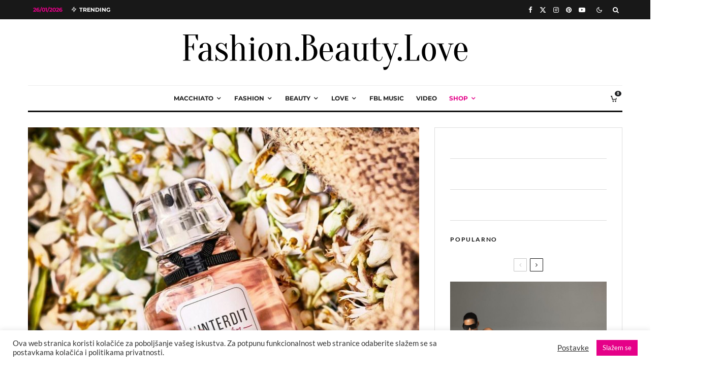

--- FILE ---
content_type: text/html; charset=UTF-8
request_url: https://fbl.ba/novi-linterdit-donosi-miris-narandzinog-cvijeta-ubranog-pod-suncem-tunisa/
body_size: 105732
content:
<!DOCTYPE html>
<html lang="en-US">
<head>
	<meta name="ahrefs-site-verification" content="adaeadf47f725d7be24a7f97a5169bf16675474d9e7d5785e4c9d213dcbcadcf">
	<meta charset="UTF-8">
			<meta name="viewport" content="width=device-width, initial-scale=1">
		<link rel="profile" href="http://gmpg.org/xfn/11">
		<meta name="theme-color" content="#d602ab">
	<meta name='robots' content='index, follow, max-image-preview:large, max-snippet:-1, max-video-preview:-1' />
<!-- Google tag (gtag.js) consent mode dataLayer added by Site Kit -->
<script type="text/javascript" id="google_gtagjs-js-consent-mode-data-layer">
/* <![CDATA[ */
window.dataLayer = window.dataLayer || [];function gtag(){dataLayer.push(arguments);}
gtag('consent', 'default', {"ad_personalization":"denied","ad_storage":"denied","ad_user_data":"denied","analytics_storage":"denied","functionality_storage":"denied","security_storage":"denied","personalization_storage":"denied","region":["AT","BE","BG","CH","CY","CZ","DE","DK","EE","ES","FI","FR","GB","GR","HR","HU","IE","IS","IT","LI","LT","LU","LV","MT","NL","NO","PL","PT","RO","SE","SI","SK"],"wait_for_update":500});
window._googlesitekitConsentCategoryMap = {"statistics":["analytics_storage"],"marketing":["ad_storage","ad_user_data","ad_personalization"],"functional":["functionality_storage","security_storage"],"preferences":["personalization_storage"]};
window._googlesitekitConsents = {"ad_personalization":"denied","ad_storage":"denied","ad_user_data":"denied","analytics_storage":"denied","functionality_storage":"denied","security_storage":"denied","personalization_storage":"denied","region":["AT","BE","BG","CH","CY","CZ","DE","DK","EE","ES","FI","FR","GB","GR","HR","HU","IE","IS","IT","LI","LT","LU","LV","MT","NL","NO","PL","PT","RO","SE","SI","SK"],"wait_for_update":500};
/* ]]> */
</script>
<!-- End Google tag (gtag.js) consent mode dataLayer added by Site Kit -->

	<!-- This site is optimized with the Yoast SEO Premium plugin v25.0 (Yoast SEO v26.8) - https://yoast.com/product/yoast-seo-premium-wordpress/ -->
	<title>Novi L&#039;Interdit donosi miris narandžinog cvijeta ubranog pod suncem Tunisa</title>
<link data-rocket-preload as="style" href="https://fonts.googleapis.com/css?family=Playfair%20Display%3A400%2Citalic%7CLato%3A400%2C700%7CMontserrat%3A400%2C700&#038;subset=latin&#038;display=swap" rel="preload">
<link href="https://fonts.googleapis.com/css?family=Playfair%20Display%3A400%2Citalic%7CLato%3A400%2C700%7CMontserrat%3A400%2C700&#038;subset=latin&#038;display=swap" media="print" onload="this.media=&#039;all&#039;" rel="stylesheet">
<style id="wpr-usedcss">img:is([sizes=auto i],[sizes^="auto," i]){contain-intrinsic-size:3000px 1500px}img.emoji{display:inline!important;border:none!important;box-shadow:none!important;height:1em!important;width:1em!important;margin:0 .07em!important;vertical-align:-.1em!important;background:0 0!important;padding:0!important}:where(.wp-block-button__link){border-radius:9999px;box-shadow:none;padding:calc(.667em + 2px) calc(1.333em + 2px);text-decoration:none}:root :where(.wp-block-button .wp-block-button__link.is-style-outline),:root :where(.wp-block-button.is-style-outline>.wp-block-button__link){border:2px solid;padding:.667em 1.333em}:root :where(.wp-block-button .wp-block-button__link.is-style-outline:not(.has-text-color)),:root :where(.wp-block-button.is-style-outline>.wp-block-button__link:not(.has-text-color)){color:currentColor}:root :where(.wp-block-button .wp-block-button__link.is-style-outline:not(.has-background)),:root :where(.wp-block-button.is-style-outline>.wp-block-button__link:not(.has-background)){background-color:initial;background-image:none}:where(.wp-block-calendar table:not(.has-background) th){background:#ddd}:where(.wp-block-columns){margin-bottom:1.75em}:where(.wp-block-columns.has-background){padding:1.25em 2.375em}:where(.wp-block-post-comments input[type=submit]){border:none}:where(.wp-block-cover-image:not(.has-text-color)),:where(.wp-block-cover:not(.has-text-color)){color:#fff}:where(.wp-block-cover-image.is-light:not(.has-text-color)),:where(.wp-block-cover.is-light:not(.has-text-color)){color:#000}:root :where(.wp-block-cover h1:not(.has-text-color)),:root :where(.wp-block-cover h2:not(.has-text-color)),:root :where(.wp-block-cover h3:not(.has-text-color)),:root :where(.wp-block-cover h4:not(.has-text-color)),:root :where(.wp-block-cover h5:not(.has-text-color)),:root :where(.wp-block-cover h6:not(.has-text-color)),:root :where(.wp-block-cover p:not(.has-text-color)){color:inherit}.wp-block-embed__wrapper{position:relative}:where(.wp-block-file){margin-bottom:1.5em}:where(.wp-block-file__button){border-radius:2em;display:inline-block;padding:.5em 1em}:where(.wp-block-file__button):is(a):active,:where(.wp-block-file__button):is(a):focus,:where(.wp-block-file__button):is(a):hover,:where(.wp-block-file__button):is(a):visited{box-shadow:none;color:#fff;opacity:.85;text-decoration:none}.wp-block-gallery:not(.has-nested-images){display:flex;flex-wrap:wrap;list-style-type:none;margin:0;padding:0}.wp-block-gallery:not(.has-nested-images) figcaption{flex-grow:1}.wp-block-gallery:not(.has-nested-images).alignright{max-width:420px;width:100%}:where(.wp-block-group.wp-block-group-is-layout-constrained){position:relative}:root :where(.wp-block-image.is-style-rounded img,.wp-block-image .is-style-rounded img){border-radius:9999px}:where(.wp-block-latest-comments:not([style*=line-height] .wp-block-latest-comments__comment)){line-height:1.1}:where(.wp-block-latest-comments:not([style*=line-height] .wp-block-latest-comments__comment-excerpt p)){line-height:1.8}:root :where(.wp-block-latest-posts.is-grid){padding:0}:root :where(.wp-block-latest-posts.wp-block-latest-posts__list){padding-left:0}ol,ul{box-sizing:border-box}:root :where(.wp-block-list.has-background){padding:1.25em 2.375em}:where(.wp-block-navigation.has-background .wp-block-navigation-item a:not(.wp-element-button)),:where(.wp-block-navigation.has-background .wp-block-navigation-submenu a:not(.wp-element-button)){padding:.5em 1em}:where(.wp-block-navigation .wp-block-navigation__submenu-container .wp-block-navigation-item a:not(.wp-element-button)),:where(.wp-block-navigation .wp-block-navigation__submenu-container .wp-block-navigation-submenu a:not(.wp-element-button)),:where(.wp-block-navigation .wp-block-navigation__submenu-container .wp-block-navigation-submenu button.wp-block-navigation-item__content),:where(.wp-block-navigation .wp-block-navigation__submenu-container .wp-block-pages-list__item button.wp-block-navigation-item__content){padding:.5em 1em}:root :where(p.has-background){padding:1.25em 2.375em}:where(p.has-text-color:not(.has-link-color)) a{color:inherit}:where(.wp-block-post-comments-form) input:not([type=submit]),:where(.wp-block-post-comments-form) textarea{border:1px solid #949494;font-family:inherit;font-size:1em}:where(.wp-block-post-comments-form) input:where(:not([type=submit]):not([type=checkbox])),:where(.wp-block-post-comments-form) textarea{padding:calc(.667em + 2px)}:where(.wp-block-post-excerpt){box-sizing:border-box;margin-bottom:var(--wp--style--block-gap);margin-top:var(--wp--style--block-gap)}:where(.wp-block-preformatted.has-background){padding:1.25em 2.375em}:where(.wp-block-search__button){border:1px solid #ccc;padding:6px 10px}:where(.wp-block-search__input){font-family:inherit;font-size:inherit;font-style:inherit;font-weight:inherit;letter-spacing:inherit;line-height:inherit;text-transform:inherit}:where(.wp-block-search__button-inside .wp-block-search__inside-wrapper){border:1px solid #949494;box-sizing:border-box;padding:4px}:where(.wp-block-search__button-inside .wp-block-search__inside-wrapper) .wp-block-search__input{border:none;border-radius:0;padding:0 4px}:where(.wp-block-search__button-inside .wp-block-search__inside-wrapper) .wp-block-search__input:focus{outline:0}:where(.wp-block-search__button-inside .wp-block-search__inside-wrapper) :where(.wp-block-search__button){padding:4px 8px}:root :where(.wp-block-separator.is-style-dots){height:auto;line-height:1;text-align:center}:root :where(.wp-block-separator.is-style-dots):before{color:currentColor;content:"···";font-family:serif;font-size:1.5em;letter-spacing:2em;padding-left:2em}:root :where(.wp-block-site-logo.is-style-rounded){border-radius:9999px}:where(.wp-block-social-links:not(.is-style-logos-only)) .wp-social-link{background-color:#f0f0f0;color:#444}:where(.wp-block-social-links:not(.is-style-logos-only)) .wp-social-link-amazon{background-color:#f90;color:#fff}:where(.wp-block-social-links:not(.is-style-logos-only)) .wp-social-link-bandcamp{background-color:#1ea0c3;color:#fff}:where(.wp-block-social-links:not(.is-style-logos-only)) .wp-social-link-behance{background-color:#0757fe;color:#fff}:where(.wp-block-social-links:not(.is-style-logos-only)) .wp-social-link-bluesky{background-color:#0a7aff;color:#fff}:where(.wp-block-social-links:not(.is-style-logos-only)) .wp-social-link-codepen{background-color:#1e1f26;color:#fff}:where(.wp-block-social-links:not(.is-style-logos-only)) .wp-social-link-deviantart{background-color:#02e49b;color:#fff}:where(.wp-block-social-links:not(.is-style-logos-only)) .wp-social-link-discord{background-color:#5865f2;color:#fff}:where(.wp-block-social-links:not(.is-style-logos-only)) .wp-social-link-dribbble{background-color:#e94c89;color:#fff}:where(.wp-block-social-links:not(.is-style-logos-only)) .wp-social-link-dropbox{background-color:#4280ff;color:#fff}:where(.wp-block-social-links:not(.is-style-logos-only)) .wp-social-link-etsy{background-color:#f45800;color:#fff}:where(.wp-block-social-links:not(.is-style-logos-only)) .wp-social-link-facebook{background-color:#0866ff;color:#fff}:where(.wp-block-social-links:not(.is-style-logos-only)) .wp-social-link-fivehundredpx{background-color:#000;color:#fff}:where(.wp-block-social-links:not(.is-style-logos-only)) .wp-social-link-flickr{background-color:#0461dd;color:#fff}:where(.wp-block-social-links:not(.is-style-logos-only)) .wp-social-link-foursquare{background-color:#e65678;color:#fff}:where(.wp-block-social-links:not(.is-style-logos-only)) .wp-social-link-github{background-color:#24292d;color:#fff}:where(.wp-block-social-links:not(.is-style-logos-only)) .wp-social-link-goodreads{background-color:#eceadd;color:#382110}:where(.wp-block-social-links:not(.is-style-logos-only)) .wp-social-link-google{background-color:#ea4434;color:#fff}:where(.wp-block-social-links:not(.is-style-logos-only)) .wp-social-link-gravatar{background-color:#1d4fc4;color:#fff}:where(.wp-block-social-links:not(.is-style-logos-only)) .wp-social-link-instagram{background-color:#f00075;color:#fff}:where(.wp-block-social-links:not(.is-style-logos-only)) .wp-social-link-lastfm{background-color:#e21b24;color:#fff}:where(.wp-block-social-links:not(.is-style-logos-only)) .wp-social-link-linkedin{background-color:#0d66c2;color:#fff}:where(.wp-block-social-links:not(.is-style-logos-only)) .wp-social-link-mastodon{background-color:#3288d4;color:#fff}:where(.wp-block-social-links:not(.is-style-logos-only)) .wp-social-link-medium{background-color:#000;color:#fff}:where(.wp-block-social-links:not(.is-style-logos-only)) .wp-social-link-meetup{background-color:#f6405f;color:#fff}:where(.wp-block-social-links:not(.is-style-logos-only)) .wp-social-link-patreon{background-color:#000;color:#fff}:where(.wp-block-social-links:not(.is-style-logos-only)) .wp-social-link-pinterest{background-color:#e60122;color:#fff}:where(.wp-block-social-links:not(.is-style-logos-only)) .wp-social-link-pocket{background-color:#ef4155;color:#fff}:where(.wp-block-social-links:not(.is-style-logos-only)) .wp-social-link-reddit{background-color:#ff4500;color:#fff}:where(.wp-block-social-links:not(.is-style-logos-only)) .wp-social-link-skype{background-color:#0478d7;color:#fff}:where(.wp-block-social-links:not(.is-style-logos-only)) .wp-social-link-snapchat{background-color:#fefc00;color:#fff;stroke:#000}:where(.wp-block-social-links:not(.is-style-logos-only)) .wp-social-link-soundcloud{background-color:#ff5600;color:#fff}:where(.wp-block-social-links:not(.is-style-logos-only)) .wp-social-link-spotify{background-color:#1bd760;color:#fff}:where(.wp-block-social-links:not(.is-style-logos-only)) .wp-social-link-telegram{background-color:#2aabee;color:#fff}:where(.wp-block-social-links:not(.is-style-logos-only)) .wp-social-link-threads{background-color:#000;color:#fff}:where(.wp-block-social-links:not(.is-style-logos-only)) .wp-social-link-tiktok{background-color:#000;color:#fff}:where(.wp-block-social-links:not(.is-style-logos-only)) .wp-social-link-tumblr{background-color:#011835;color:#fff}:where(.wp-block-social-links:not(.is-style-logos-only)) .wp-social-link-twitch{background-color:#6440a4;color:#fff}:where(.wp-block-social-links:not(.is-style-logos-only)) .wp-social-link-twitter{background-color:#1da1f2;color:#fff}:where(.wp-block-social-links:not(.is-style-logos-only)) .wp-social-link-vimeo{background-color:#1eb7ea;color:#fff}:where(.wp-block-social-links:not(.is-style-logos-only)) .wp-social-link-vk{background-color:#4680c2;color:#fff}:where(.wp-block-social-links:not(.is-style-logos-only)) .wp-social-link-wordpress{background-color:#3499cd;color:#fff}:where(.wp-block-social-links:not(.is-style-logos-only)) .wp-social-link-whatsapp{background-color:#25d366;color:#fff}:where(.wp-block-social-links:not(.is-style-logos-only)) .wp-social-link-x{background-color:#000;color:#fff}:where(.wp-block-social-links:not(.is-style-logos-only)) .wp-social-link-yelp{background-color:#d32422;color:#fff}:where(.wp-block-social-links:not(.is-style-logos-only)) .wp-social-link-youtube{background-color:red;color:#fff}:where(.wp-block-social-links.is-style-logos-only) .wp-social-link{background:0 0}:where(.wp-block-social-links.is-style-logos-only) .wp-social-link svg{height:1.25em;width:1.25em}:where(.wp-block-social-links.is-style-logos-only) .wp-social-link-amazon{color:#f90}:where(.wp-block-social-links.is-style-logos-only) .wp-social-link-bandcamp{color:#1ea0c3}:where(.wp-block-social-links.is-style-logos-only) .wp-social-link-behance{color:#0757fe}:where(.wp-block-social-links.is-style-logos-only) .wp-social-link-bluesky{color:#0a7aff}:where(.wp-block-social-links.is-style-logos-only) .wp-social-link-codepen{color:#1e1f26}:where(.wp-block-social-links.is-style-logos-only) .wp-social-link-deviantart{color:#02e49b}:where(.wp-block-social-links.is-style-logos-only) .wp-social-link-discord{color:#5865f2}:where(.wp-block-social-links.is-style-logos-only) .wp-social-link-dribbble{color:#e94c89}:where(.wp-block-social-links.is-style-logos-only) .wp-social-link-dropbox{color:#4280ff}:where(.wp-block-social-links.is-style-logos-only) .wp-social-link-etsy{color:#f45800}:where(.wp-block-social-links.is-style-logos-only) .wp-social-link-facebook{color:#0866ff}:where(.wp-block-social-links.is-style-logos-only) .wp-social-link-fivehundredpx{color:#000}:where(.wp-block-social-links.is-style-logos-only) .wp-social-link-flickr{color:#0461dd}:where(.wp-block-social-links.is-style-logos-only) .wp-social-link-foursquare{color:#e65678}:where(.wp-block-social-links.is-style-logos-only) .wp-social-link-github{color:#24292d}:where(.wp-block-social-links.is-style-logos-only) .wp-social-link-goodreads{color:#382110}:where(.wp-block-social-links.is-style-logos-only) .wp-social-link-google{color:#ea4434}:where(.wp-block-social-links.is-style-logos-only) .wp-social-link-gravatar{color:#1d4fc4}:where(.wp-block-social-links.is-style-logos-only) .wp-social-link-instagram{color:#f00075}:where(.wp-block-social-links.is-style-logos-only) .wp-social-link-lastfm{color:#e21b24}:where(.wp-block-social-links.is-style-logos-only) .wp-social-link-linkedin{color:#0d66c2}:where(.wp-block-social-links.is-style-logos-only) .wp-social-link-mastodon{color:#3288d4}:where(.wp-block-social-links.is-style-logos-only) .wp-social-link-medium{color:#000}:where(.wp-block-social-links.is-style-logos-only) .wp-social-link-meetup{color:#f6405f}:where(.wp-block-social-links.is-style-logos-only) .wp-social-link-patreon{color:#000}:where(.wp-block-social-links.is-style-logos-only) .wp-social-link-pinterest{color:#e60122}:where(.wp-block-social-links.is-style-logos-only) .wp-social-link-pocket{color:#ef4155}:where(.wp-block-social-links.is-style-logos-only) .wp-social-link-reddit{color:#ff4500}:where(.wp-block-social-links.is-style-logos-only) .wp-social-link-skype{color:#0478d7}:where(.wp-block-social-links.is-style-logos-only) .wp-social-link-snapchat{color:#fff;stroke:#000}:where(.wp-block-social-links.is-style-logos-only) .wp-social-link-soundcloud{color:#ff5600}:where(.wp-block-social-links.is-style-logos-only) .wp-social-link-spotify{color:#1bd760}:where(.wp-block-social-links.is-style-logos-only) .wp-social-link-telegram{color:#2aabee}:where(.wp-block-social-links.is-style-logos-only) .wp-social-link-threads{color:#000}:where(.wp-block-social-links.is-style-logos-only) .wp-social-link-tiktok{color:#000}:where(.wp-block-social-links.is-style-logos-only) .wp-social-link-tumblr{color:#011835}:where(.wp-block-social-links.is-style-logos-only) .wp-social-link-twitch{color:#6440a4}:where(.wp-block-social-links.is-style-logos-only) .wp-social-link-twitter{color:#1da1f2}:where(.wp-block-social-links.is-style-logos-only) .wp-social-link-vimeo{color:#1eb7ea}:where(.wp-block-social-links.is-style-logos-only) .wp-social-link-vk{color:#4680c2}:where(.wp-block-social-links.is-style-logos-only) .wp-social-link-whatsapp{color:#25d366}:where(.wp-block-social-links.is-style-logos-only) .wp-social-link-wordpress{color:#3499cd}:where(.wp-block-social-links.is-style-logos-only) .wp-social-link-x{color:#000}:where(.wp-block-social-links.is-style-logos-only) .wp-social-link-yelp{color:#d32422}:where(.wp-block-social-links.is-style-logos-only) .wp-social-link-youtube{color:red}:root :where(.wp-block-social-links .wp-social-link a){padding:.25em}:root :where(.wp-block-social-links.is-style-logos-only .wp-social-link a){padding:0}:root :where(.wp-block-social-links.is-style-pill-shape .wp-social-link a){padding-left:.6666666667em;padding-right:.6666666667em}:root :where(.wp-block-tag-cloud.is-style-outline){display:flex;flex-wrap:wrap;gap:1ch}:root :where(.wp-block-tag-cloud.is-style-outline a){border:1px solid;font-size:unset!important;margin-right:0;padding:1ch 2ch;text-decoration:none!important}:root :where(.wp-block-table-of-contents){box-sizing:border-box}:where(.wp-block-term-description){box-sizing:border-box;margin-bottom:var(--wp--style--block-gap);margin-top:var(--wp--style--block-gap)}:where(pre.wp-block-verse){font-family:inherit}.entry-content{counter-reset:footnotes}:root{--wp--preset--font-size--normal:16px;--wp--preset--font-size--huge:42px}.aligncenter{clear:both}.screen-reader-text{border:0;clip-path:inset(50%);height:1px;margin:-1px;overflow:hidden;padding:0;position:absolute;width:1px;word-wrap:normal!important}.screen-reader-text:focus{background-color:#ddd;clip-path:none;color:#444;display:block;font-size:1em;height:auto;left:5px;line-height:normal;padding:15px 23px 14px;text-decoration:none;top:5px;width:auto;z-index:100000}html :where(.has-border-color){border-style:solid}html :where([style*=border-top-color]){border-top-style:solid}html :where([style*=border-right-color]){border-right-style:solid}html :where([style*=border-bottom-color]){border-bottom-style:solid}html :where([style*=border-left-color]){border-left-style:solid}html :where([style*=border-width]){border-style:solid}html :where([style*=border-top-width]){border-top-style:solid}html :where([style*=border-right-width]){border-right-style:solid}html :where([style*=border-bottom-width]){border-bottom-style:solid}html :where([style*=border-left-width]){border-left-style:solid}html :where(img[class*=wp-image-]){height:auto;max-width:100%}:where(figure){margin:0 0 1em}html :where(.is-position-sticky){--wp-admin--admin-bar--position-offset:var(--wp-admin--admin-bar--height,0px)}@media screen and (max-width:600px){html :where(.is-position-sticky){--wp-admin--admin-bar--position-offset:0px}}:root{--wp--preset--aspect-ratio--square:1;--wp--preset--aspect-ratio--4-3:4/3;--wp--preset--aspect-ratio--3-4:3/4;--wp--preset--aspect-ratio--3-2:3/2;--wp--preset--aspect-ratio--2-3:2/3;--wp--preset--aspect-ratio--16-9:16/9;--wp--preset--aspect-ratio--9-16:9/16;--wp--preset--color--black:#000000;--wp--preset--color--cyan-bluish-gray:#abb8c3;--wp--preset--color--white:#ffffff;--wp--preset--color--pale-pink:#f78da7;--wp--preset--color--vivid-red:#cf2e2e;--wp--preset--color--luminous-vivid-orange:#ff6900;--wp--preset--color--luminous-vivid-amber:#fcb900;--wp--preset--color--light-green-cyan:#7bdcb5;--wp--preset--color--vivid-green-cyan:#00d084;--wp--preset--color--pale-cyan-blue:#8ed1fc;--wp--preset--color--vivid-cyan-blue:#0693e3;--wp--preset--color--vivid-purple:#9b51e0;--wp--preset--gradient--vivid-cyan-blue-to-vivid-purple:linear-gradient(135deg,rgba(6, 147, 227, 1) 0%,rgb(155, 81, 224) 100%);--wp--preset--gradient--light-green-cyan-to-vivid-green-cyan:linear-gradient(135deg,rgb(122, 220, 180) 0%,rgb(0, 208, 130) 100%);--wp--preset--gradient--luminous-vivid-amber-to-luminous-vivid-orange:linear-gradient(135deg,rgba(252, 185, 0, 1) 0%,rgba(255, 105, 0, 1) 100%);--wp--preset--gradient--luminous-vivid-orange-to-vivid-red:linear-gradient(135deg,rgba(255, 105, 0, 1) 0%,rgb(207, 46, 46) 100%);--wp--preset--gradient--very-light-gray-to-cyan-bluish-gray:linear-gradient(135deg,rgb(238, 238, 238) 0%,rgb(169, 184, 195) 100%);--wp--preset--gradient--cool-to-warm-spectrum:linear-gradient(135deg,rgb(74, 234, 220) 0%,rgb(151, 120, 209) 20%,rgb(207, 42, 186) 40%,rgb(238, 44, 130) 60%,rgb(251, 105, 98) 80%,rgb(254, 248, 76) 100%);--wp--preset--gradient--blush-light-purple:linear-gradient(135deg,rgb(255, 206, 236) 0%,rgb(152, 150, 240) 100%);--wp--preset--gradient--blush-bordeaux:linear-gradient(135deg,rgb(254, 205, 165) 0%,rgb(254, 45, 45) 50%,rgb(107, 0, 62) 100%);--wp--preset--gradient--luminous-dusk:linear-gradient(135deg,rgb(255, 203, 112) 0%,rgb(199, 81, 192) 50%,rgb(65, 88, 208) 100%);--wp--preset--gradient--pale-ocean:linear-gradient(135deg,rgb(255, 245, 203) 0%,rgb(182, 227, 212) 50%,rgb(51, 167, 181) 100%);--wp--preset--gradient--electric-grass:linear-gradient(135deg,rgb(202, 248, 128) 0%,rgb(113, 206, 126) 100%);--wp--preset--gradient--midnight:linear-gradient(135deg,rgb(2, 3, 129) 0%,rgb(40, 116, 252) 100%);--wp--preset--font-size--small:13px;--wp--preset--font-size--medium:20px;--wp--preset--font-size--large:36px;--wp--preset--font-size--x-large:42px;--wp--preset--spacing--20:0.44rem;--wp--preset--spacing--30:0.67rem;--wp--preset--spacing--40:1rem;--wp--preset--spacing--50:1.5rem;--wp--preset--spacing--60:2.25rem;--wp--preset--spacing--70:3.38rem;--wp--preset--spacing--80:5.06rem;--wp--preset--shadow--natural:6px 6px 9px rgba(0, 0, 0, .2);--wp--preset--shadow--deep:12px 12px 50px rgba(0, 0, 0, .4);--wp--preset--shadow--sharp:6px 6px 0px rgba(0, 0, 0, .2);--wp--preset--shadow--outlined:6px 6px 0px -3px rgba(255, 255, 255, 1),6px 6px rgba(0, 0, 0, 1);--wp--preset--shadow--crisp:6px 6px 0px rgba(0, 0, 0, 1)}:where(.is-layout-flex){gap:.5em}:where(.is-layout-grid){gap:.5em}:where(.wp-block-post-template.is-layout-flex){gap:1.25em}:where(.wp-block-post-template.is-layout-grid){gap:1.25em}:where(.wp-block-columns.is-layout-flex){gap:2em}:where(.wp-block-columns.is-layout-grid){gap:2em}:root :where(.wp-block-pullquote){font-size:1.5em;line-height:1.6}#cookie-law-info-bar{font-size:15px;margin:0 auto;padding:12px 10px;position:absolute;text-align:center;box-sizing:border-box;width:100%;z-index:9999;display:none;left:0;font-weight:300;box-shadow:0 -1px 10px 0 rgba(172,171,171,.3)}#cookie-law-info-again{font-size:10pt;margin:0;padding:5px 10px;text-align:center;z-index:9999;cursor:pointer;box-shadow:#161616 2px 2px 5px 2px}#cookie-law-info-bar span{vertical-align:middle}.cli-plugin-button,.cli-plugin-button:visited{display:inline-block;padding:9px 12px;color:#fff;text-decoration:none;position:relative;cursor:pointer;margin-left:5px;text-decoration:none}.cli-plugin-main-link{margin-left:0;font-weight:550;text-decoration:underline}.cli-plugin-button:hover{background-color:#111;color:#fff;text-decoration:none}.small.cli-plugin-button,.small.cli-plugin-button:visited{font-size:11px}.cli-plugin-button,.cli-plugin-button:visited,.medium.cli-plugin-button,.medium.cli-plugin-button:visited{font-size:13px;font-weight:400;line-height:1}.green.cli-plugin-button,.green.cli-plugin-button:visited{background-color:#91bd09}.green.cli-plugin-button:hover{background-color:#749a02}.red.cli-plugin-button,.red.cli-plugin-button:visited{background-color:#e62727}.red.cli-plugin-button:hover{background-color:#cf2525}.cli-plugin-button{margin-top:5px}.cli-bar-popup{-moz-background-clip:padding;-webkit-background-clip:padding;background-clip:padding-box;-webkit-border-radius:30px;-moz-border-radius:30px;border-radius:30px;padding:20px}.cli-plugin-main-link.cli-plugin-button{text-decoration:none}.cli-plugin-main-link.cli-plugin-button{margin-left:5px}.cli-modal-backdrop{position:fixed;top:0;right:0;bottom:0;left:0;z-index:1040;background-color:#000;display:none}.cli-modal-backdrop.cli-show{opacity:.5;display:block}.cli-modal.cli-show{display:block}.cli-modal .cli-modal-dialog{position:relative;width:auto;margin:.5rem;pointer-events:none;font-family:-apple-system,BlinkMacSystemFont,"Segoe UI",Roboto,"Helvetica Neue",Arial,sans-serif,"Apple Color Emoji","Segoe UI Emoji","Segoe UI Symbol";font-size:1rem;font-weight:400;line-height:1.5;color:#212529;text-align:left;display:-ms-flexbox;display:flex;-ms-flex-align:center;align-items:center;min-height:calc(100% - (.5rem * 2))}@media (min-width:992px){.cli-modal .cli-modal-dialog{max-width:900px}}.cli-modal-content{position:relative;display:-ms-flexbox;display:flex;-ms-flex-direction:column;flex-direction:column;width:100%;pointer-events:auto;background-color:#fff;background-clip:padding-box;border-radius:.3rem;outline:0}.cli-modal .cli-modal-close{position:absolute;right:10px;top:10px;z-index:1;padding:0;background-color:transparent!important;border:0;-webkit-appearance:none;font-size:1.5rem;font-weight:700;line-height:1;color:#000;text-shadow:0 1px 0 #fff}.cli-switch{display:inline-block;position:relative;min-height:1px;padding-left:70px;font-size:14px}.cli-switch .cli-slider{background-color:#e3e1e8;height:24px;width:50px;bottom:0;cursor:pointer;left:0;position:absolute;right:0;top:0;transition:.4s}.cli-switch .cli-slider:before{background-color:#fff;bottom:2px;content:"";height:20px;left:2px;position:absolute;transition:.4s;width:20px}.cli-switch input:checked+.cli-slider{background-color:#00acad}.cli-switch input:checked+.cli-slider:before{transform:translateX(26px)}.cli-switch .cli-slider{border-radius:34px}.cli-fade{transition:opacity .15s linear}.cli-tab-content{width:100%;padding:30px}.cli-container-fluid{padding-right:15px;padding-left:15px;margin-right:auto;margin-left:auto}.cli-row{display:-ms-flexbox;display:flex;-ms-flex-wrap:wrap;flex-wrap:wrap;margin-right:-15px;margin-left:-15px}.cli-align-items-stretch{-ms-flex-align:stretch!important;align-items:stretch!important}.cli-px-0{padding-left:0;padding-right:0}.cli-btn{cursor:pointer;font-size:14px;display:inline-block;font-weight:400;text-align:center;white-space:nowrap;vertical-align:middle;-webkit-user-select:none;-moz-user-select:none;-ms-user-select:none;user-select:none;border:1px solid transparent;padding:.5rem 1.25rem;line-height:1;border-radius:.25rem;transition:all .15s ease-in-out}.cli-btn:hover{opacity:.8}.cli-btn:focus{outline:0}.cli-modal-backdrop.cli-show{opacity:.8}.cli-modal-open{overflow:hidden}.cli-barmodal-open{overflow:hidden}.cli-modal-open .cli-modal{overflow-x:hidden;overflow-y:auto}.cli-modal.cli-fade .cli-modal-dialog{transition:-webkit-transform .3s ease-out;transition:transform .3s ease-out;transition:transform .3s ease-out,-webkit-transform .3s ease-out;-webkit-transform:translate(0,-25%);transform:translate(0,-25%)}.cli-modal.cli-show .cli-modal-dialog{-webkit-transform:translate(0,0);transform:translate(0,0)}.cli-modal-backdrop{position:fixed;top:0;right:0;bottom:0;left:0;z-index:1040;background-color:#000;-webkit-transform:scale(0);transform:scale(0);transition:opacity ease-in-out .5s}.cli-modal-backdrop.cli-fade{opacity:0}.cli-modal-backdrop.cli-show{opacity:.5;-webkit-transform:scale(1);transform:scale(1)}.cli-modal{position:fixed;top:0;right:0;bottom:0;left:0;z-index:99999;transform:scale(0);overflow:hidden;outline:0;display:none}.cli-modal a{text-decoration:none}.cli-modal .cli-modal-dialog{position:relative;width:auto;margin:.5rem;pointer-events:none;font-family:inherit;font-size:1rem;font-weight:400;line-height:1.5;color:#212529;text-align:left;display:-ms-flexbox;display:flex;-ms-flex-align:center;align-items:center;min-height:calc(100% - (.5rem * 2))}@media (min-width:576px){.cli-modal .cli-modal-dialog{max-width:500px;margin:1.75rem auto;min-height:calc(100% - (1.75rem * 2))}}.cli-modal-content{position:relative;display:-ms-flexbox;display:flex;-ms-flex-direction:column;flex-direction:column;width:100%;pointer-events:auto;background-color:#fff;background-clip:padding-box;border-radius:.2rem;box-sizing:border-box;outline:0}.cli-modal .row{margin:0 -15px}.cli-modal .cli-modal-close:focus{outline:0}.cli-switch{display:inline-block;position:relative;min-height:1px;padding-left:38px;font-size:14px}.cli-switch input[type=checkbox]{display:none}.cli-switch .cli-slider{background-color:#e3e1e8;height:20px;width:38px;bottom:0;cursor:pointer;left:0;position:absolute;right:0;top:0;transition:.4s}.cli-switch .cli-slider:before{background-color:#fff;bottom:2px;content:"";height:15px;left:3px;position:absolute;transition:.4s;width:15px}.cli-switch input:checked+.cli-slider{background-color:#61a229}.cli-switch input:checked+.cli-slider:before{transform:translateX(18px)}.cli-switch .cli-slider{border-radius:34px;font-size:0}.cli-switch .cli-slider:before{border-radius:50%}.cli-tab-content{background:#fff}.cli-tab-content{width:100%;padding:5px 30px 5px 5px;box-sizing:border-box}@media (max-width:767px){.cli-tab-content{padding:30px 10px}}.cli-tab-content p{color:#343438;font-size:14px;margin-top:0}.cli-tab-content h4{font-size:20px;margin-bottom:1.5rem;margin-top:0;font-family:inherit;font-weight:500;line-height:1.2;color:inherit}#cookie-law-info-bar .cli-tab-content{background:0 0}#cookie-law-info-bar .cli-nav-link,#cookie-law-info-bar .cli-switch .cli-slider:after,#cookie-law-info-bar .cli-tab-container p,#cookie-law-info-bar span.cli-necessary-caption{color:inherit}#cookie-law-info-bar .cli-tab-header a:before{border-right:1px solid currentColor;border-bottom:1px solid currentColor}#cookie-law-info-bar .cli-row{margin-top:20px}#cookie-law-info-bar .cli-tab-content h4{margin-bottom:.5rem}#cookie-law-info-bar .cli-tab-container{display:none;text-align:left}.cli-tab-footer .cli-btn{background-color:#00acad;padding:10px 15px;text-decoration:none}.cli-tab-footer .wt-cli-privacy-accept-btn{background-color:#61a229;color:#fff;border-radius:0}.cli-tab-footer{width:100%;text-align:right;padding:20px 0}.cli-col-12{width:100%}.cli-tab-header{display:flex;justify-content:space-between}.cli-tab-header a:before{width:10px;height:2px;left:0;top:calc(50% - 1px)}.cli-tab-header a:after{width:2px;height:10px;left:4px;top:calc(50% - 5px);-webkit-transform:none;transform:none}.cli-tab-header a:before{width:7px;height:7px;border-right:1px solid #4a6e78;border-bottom:1px solid #4a6e78;content:" ";transform:rotate(-45deg);-webkit-transition:.2s ease-in-out;-moz-transition:.2s ease-in-out;transition:all .2s ease-in-out;margin-right:10px}.cli-tab-header a.cli-nav-link{position:relative;display:flex;align-items:center;font-size:14px;color:#000;text-transform:capitalize}.cli-tab-header.cli-tab-active .cli-nav-link:before{transform:rotate(45deg);-webkit-transition:.2s ease-in-out;-moz-transition:.2s ease-in-out;transition:all .2s ease-in-out}.cli-tab-header{border-radius:5px;padding:12px 15px;cursor:pointer;transition:background-color .2s ease-out .3s,color .2s ease-out 0s;background-color:#f2f2f2}.cli-modal .cli-modal-close{position:absolute;right:0;top:0;z-index:1;-webkit-appearance:none;width:40px;height:40px;padding:0;border-radius:50%;padding:10px;background:0 0;border:none;min-width:40px}.cli-tab-container h1,.cli-tab-container h4{font-family:inherit;font-size:16px;margin-bottom:15px;margin:10px 0}#cliSettingsPopup .cli-tab-section-container{padding-top:12px}.cli-privacy-content-text,.cli-tab-container p{font-size:14px;line-height:1.4;margin-top:0;padding:0;color:#000}.cli-tab-content{display:none}.cli-tab-section .cli-tab-content{padding:10px 20px 5px}.cli-tab-section{margin-top:5px}@media (min-width:992px){.cli-modal .cli-modal-dialog{max-width:645px}}.cli-switch .cli-slider:after{content:attr(data-cli-disable);position:absolute;right:50px;color:#000;font-size:12px;text-align:right;min-width:80px}.cli-switch input:checked+.cli-slider:after{content:attr(data-cli-enable)}.cli-privacy-overview:not(.cli-collapsed) .cli-privacy-content{max-height:60px;transition:max-height .15s ease-out;overflow:hidden}a.cli-privacy-readmore{font-size:12px;margin-top:12px;display:inline-block;padding-bottom:0;cursor:pointer;color:#000;text-decoration:underline}.cli-modal-footer{position:relative}a.cli-privacy-readmore:before{content:attr(data-readmore-text)}.cli-collapsed a.cli-privacy-readmore:before{content:attr(data-readless-text)}.cli-collapsed .cli-privacy-content{transition:max-height .25s ease-in}.cli-privacy-content p{margin-bottom:0}.cli-modal-close svg{fill:#000}span.cli-necessary-caption{color:#000;font-size:12px}#cookie-law-info-bar .cli-privacy-overview{display:none}.cli-tab-container .cli-row{max-height:500px;overflow-y:auto}.cli-modal.cli-blowup.cli-out{z-index:-1}.cli-modal.cli-blowup{z-index:999999;transform:scale(1)}.cli-modal.cli-blowup .cli-modal-dialog{animation:.5s cubic-bezier(.165,.84,.44,1) forwards blowUpModal}.cli-modal.cli-blowup.cli-out .cli-modal-dialog{animation:.5s cubic-bezier(.165,.84,.44,1) forwards blowUpModalTwo}@keyframes blowUpModal{0%{transform:scale(0)}100%{transform:scale(1)}}@keyframes blowUpModalTwo{0%{transform:scale(1);opacity:1}50%{transform:scale(.5);opacity:0}100%{transform:scale(0);opacity:0}}.cli_settings_button{cursor:pointer}.wt-cli-sr-only{display:none;font-size:16px}a.wt-cli-element.cli_cookie_close_button{text-decoration:none;color:#333;font-size:22px;line-height:22px;cursor:pointer;position:absolute;right:10px;top:5px}.cli-bar-container{float:none;margin:0 auto;display:-webkit-box;display:-moz-box;display:-ms-flexbox;display:-webkit-flex;display:flex;justify-content:space-between;-webkit-box-align:center;-moz-box-align:center;-ms-flex-align:center;-webkit-align-items:center;align-items:center}.cli-bar-btn_container{margin-left:20px;display:-webkit-box;display:-moz-box;display:-ms-flexbox;display:-webkit-flex;display:flex;-webkit-box-align:center;-moz-box-align:center;-ms-flex-align:center;-webkit-align-items:center;align-items:center;flex-wrap:nowrap}.cli-style-v2 a{cursor:pointer}.cli-bar-btn_container a{white-space:nowrap}.cli-style-v2 .cli-plugin-main-link{font-weight:inherit}.cli-style-v2{font-size:11pt;line-height:18px;font-weight:400}#cookie-law-info-bar[data-cli-type=popup] .cli-bar-container,#cookie-law-info-bar[data-cli-type=widget] .cli-bar-container{display:block}.cli-style-v2 .cli-bar-message{width:70%;text-align:left}#cookie-law-info-bar[data-cli-type=popup] .cli-bar-message,#cookie-law-info-bar[data-cli-type=widget] .cli-bar-message{width:100%}#cookie-law-info-bar[data-cli-type=widget] .cli-style-v2 .cli-bar-btn_container{margin-top:8px;margin-left:0;flex-wrap:wrap}#cookie-law-info-bar[data-cli-type=popup] .cli-style-v2 .cli-bar-btn_container{margin-top:8px;margin-left:0}.cli-style-v2 .cli-bar-btn_container .cli-plugin-main-link,.cli-style-v2 .cli-bar-btn_container .cli_action_button,.cli-style-v2 .cli-bar-btn_container .cli_settings_button{margin-left:5px}#cookie-law-info-bar[data-cli-style=cli-style-v2]{padding:14px 25px}#cookie-law-info-bar[data-cli-style=cli-style-v2][data-cli-type=widget]{padding:32px 30px}#cookie-law-info-bar[data-cli-style=cli-style-v2][data-cli-type=popup]{padding:32px 45px}.cli-style-v2 .cli-plugin-main-link:not(.cli-plugin-button),.cli-style-v2 .cli_action_button:not(.cli-plugin-button),.cli-style-v2 .cli_settings_button:not(.cli-plugin-button){text-decoration:underline}.cli-style-v2 .cli-bar-btn_container .cli-plugin-button{margin-top:5px;margin-bottom:5px}.wt-cli-necessary-checkbox{display:none!important}@media (max-width:985px){.cli-style-v2 .cli-bar-message{width:100%}.cli-style-v2.cli-bar-container{justify-content:left;flex-wrap:wrap}.cli-style-v2 .cli-bar-btn_container{margin-left:0;margin-top:10px}#cookie-law-info-bar[data-cli-style=cli-style-v2],#cookie-law-info-bar[data-cli-style=cli-style-v2][data-cli-type=popup],#cookie-law-info-bar[data-cli-style=cli-style-v2][data-cli-type=widget]{padding:25px}}.wt-cli-privacy-overview-actions{padding-bottom:0}@media only screen and (max-width:479px) and (min-width:320px){.cli-style-v2 .cli-bar-btn_container{flex-wrap:wrap}}.wt-cli-cookie-description{font-size:14px;line-height:1.4;margin-top:0;padding:0;color:#000}.lets-review-api-wrap{position:absolute;top:0;right:0;width:50px;height:50px;text-align:center;color:#fff;font-weight:700;line-height:1.2}.lets-review-api-wrap .score-overlay-wrap{display:none!important}.lets-review-api-wrap .score-overlay{position:absolute;height:100%;top:0;right:0;opacity:.7}.lets-review-api-wrap img{min-width:0!important;opacity:1!important}.article-layout-skin-2 .lets-review-block__wrap-51 a{background:#3e3e3e;color:#fff}.article-layout-skin-2 .lets-review-block__wrap-51 a path{fill:#fff}.lets-review-block__wrap-51{float:left;width:100%;transition:.3s;margin-top:20px;display:flex;justify-content:flex-end}.lets-review-block__wrap-51 a{margin-right:10px;border-radius:100px;background:#eee;transition:.2s;padding:3px 15px;font-size:11px;font-weight:700}.lets-review-block__wrap-51 a path{transition:.2s}.lets-review-block__wrap-51 a .updown-count{margin-left:7px}.lets-review-block__wrap-51 .lets-review__up:hover{background-color:#9bdbd7;color:#fff}.lets-review-block__wrap-51 .lets-review__up:hover path{fill:white}.lets-review-block__wrap-51 .lets-review__down:hover{background-color:#f7aaab;color:#fff}.lets-review-block__wrap-51 .lets-review__down:hover path{fill:white}.updown-do{opacity:.3}@media only screen and (min-width:1020px){.lets-review-api-wrap{width:90px;height:90px}.lets-review-api-wrap .lets-review-final-score{font-size:28px;letter-spacing:0}}.fa{-moz-osx-font-smoothing:grayscale;-webkit-font-smoothing:antialiased;display:inline-block;font-style:normal;font-variant:normal;text-rendering:auto;line-height:1}@keyframes fa-spin{0%{transform:rotate(0)}to{transform:rotate(1turn)}}.fa{font-family:"Font Awesome 5 Free";font-weight:900}.lets-review-skin-1{color:#111}.lets-review-skin-2{color:#fff}.lets-review-skin-2 path{fill:white}p+.lets-review-block__wrap:not(.lets-review--side){margin-top:45px}.lets-review-block__wrap{position:relative;width:100%;margin-bottom:20px;text-align:left;font-size:14px;display:grid;grid-template-columns:repeat(2,1fr)}.lets-review-block__wrap .score-overlay{position:absolute;height:100%;left:0;background:#666}.lets-review-block__wrap .score{font-size:50px;line-height:1;font-weight:700}.lets-review-block__wrap .score input{font-size:50px!important}.score-overlay-wrap{position:relative;display:block}.score:first-child:nth-last-child(2){margin-top:auto}.score:first-child:nth-last-child(2) input{margin-top:auto}.lets-review-block__crit__score{min-width:60px;text-align:right}.lets-review-block__crit__score{position:relative;z-index:1}.lr-user__rating:not(.lr-user__rated){cursor:pointer;transition:.3s}.vote__count{margin-left:10px;color:#b5b5b5}.do-rating{opacity:.4;pointer-events:none}.lets-review-form{overflow:visible;margin-bottom:30px}div.lets-review-c-slider{position:relative;text-align:left;height:10px;border-radius:0;border:0;background:#f2f2f2}div.lets-review-c-slider:hover{cursor:pointer}div.lets-review-c-slider .ui-slider-range{top:0;height:100%;position:absolute;z-index:1;font-size:.7em;display:block;border:0;border-radius:2px}.article-layout-skin-2 div.lets-review-c-slider{background:#1c1d1e}.lets-review-form{display:none}.lr-tip-wrap-b{margin-top:15px;transform:translate3d(0,5px,0)}.lr-tip-wrap-b .detail{border-right:3px solid transparent;border-bottom:3px solid #111;border-left:3px solid transparent;top:-3px;left:calc(50% - 3px)}.lr-tip-wrap-b.removing{transform:translate3d(0,5px,0)}.lr-tip-wrap-r{transform:translate3d(5px,0,0)}.lr-tip-wrap-r .detail{border-top:3px solid transparent;border-right:3px solid #111;border-bottom:3px solid transparent;left:-3px;top:calc(50% - 3px)}.lr-tip-wrap-r.removing{transform:translate3d(5px,0,0)}.lr-tip-wrap-l{transform:translate3d(-5px,0,0)}.lr-tip-wrap-l .detail{border-top:3px solid transparent;border-left:3px solid #111;border-bottom:3px solid transparent;right:-3px;top:calc(50% - 3px)}.lr-tip-wrap-l.removing{transform:translate3d(-5px,0,0)}#swipebox-slider{transition:transform .4s ease;height:100%;left:0;top:0;width:100%;white-space:nowrap;position:absolute;display:none;cursor:pointer}#swipebox-slider .slide{height:100%;width:100%;line-height:1px;text-align:center;display:inline-block}#swipebox-slider .slide:before{content:"";display:inline-block;height:50%;width:1px;margin-right:-1px}#swipebox-slider .slide img{display:inline-block;max-height:100%;max-width:100%;margin:0;padding:0;width:auto;height:auto;vertical-align:middle}#swipebox-close{background-image:url("https://fbl.ba/wp-content/plugins/lets-review/assets/img/icons.png");background-repeat:no-repeat;border:none!important;text-decoration:none!important;cursor:pointer;width:50px;height:50px;top:0}#swipebox-close{top:0;right:0;position:absolute;z-index:9999;background-position:15px 12px}#swipebox-slider{height:calc(100% - 100px);top:50px;cursor:auto}#swipebox-close{cursor:pointer;width:50px;height:50px;top:0;background:0;color:#181818;display:inline-block;font:40px/50px FontAwesome;text-rendering:auto;-webkit-font-smoothing:antialiased;-moz-osx-font-smoothing:grayscale;text-align:center}#swipebox-close{margin-right:10px}#swipebox-close:after{content:"\f105";margin-left:-24px}#swipebox-close:before{content:"\f104"}.lets-info-up{font-size:15px;text-align:center;width:100%}.lets-info-up .lets-info-up-pretitle{display:block;font-size:10px;text-transform:uppercase}.lets-info-up .lets-info-up-title{font-size:15px}.lets-info-up .lets-info-up-block{margin-bottom:20px}.lets-info-up-block{position:relative}.lets-info-up--side{margin-bottom:20px;margin-right:30px;max-width:250px;width:50%}.lets-info-up--side .lets-info-up-block:last-of-type{margin-bottom:0}.lets-info-up-block-wrap{padding:30px 15px}.lets-info-up--left{float:left}.lets-info-up .button-arrow{padding-left:0;padding-right:0}.lets-info-up-skin-3 a{color:inherit!important}.lets-info-up-wrap-79336{--liu-color: }.cf{zoom:1}.cf:after,.cf:before{content:"";display:table}.cf:after{clear:both}.lets-live-blog-wrap img{padding:0!important;max-width:100%}.lets-live-blog-wrap .lets-live-blog-entry-wrap{position:relative}.lets-live-blog-wrap .title{margin-bottom:40px;padding-bottom:40px;border-bottom:1px solid #eee}.highlight{margin-top:20px}.box-pre-title{text-transform:uppercase;font-size:10px;margin-bottom:15px;display:inline-block;background:#111;color:#fff;border-radius:3px;padding:4px 6px;font-weight:700}.lets-live-blog-pagi{background:#111;color:#fff!important;padding:10px 30px;font-size:.8em;display:inline-block;margin-top:30px}.lets-live-blog-end{display:none;pointer-events:none}@font-face{font-display:swap;font-family:tipi;src:url('https://fbl.ba/wp-content/plugins/lets-live-blog/frontend/css/fonts/tipi/tipi.ttf?mqud20') format('truetype'),url('https://fbl.ba/wp-content/plugins/lets-live-blog/frontend/css/fonts/tipi/tipi.woff?mqud20') format('woff'),url('https://fbl.ba/wp-content/plugins/lets-live-blog/frontend/css/fonts/tipi/tipi.svg?mqud20#tipi') format('svg');font-weight:400;font-style:normal}[class^=tipi-i-]{font-family:tipi!important;speak:none;font-style:normal;font-weight:400;font-variant:normal;text-transform:none;font-size:inherit;line-height:1;-webkit-font-smoothing:antialiased;-moz-osx-font-smoothing:grayscale}.tipi-i-cart:before{content:"\e91b"}.tipi-i-search:before{content:"\e91f"}.tipi-i-x:before{content:"\e92a"}.wpb_category_n_menu_accordion *{-webkit-font-smoothing:antialiased}.wpb_category_n_menu_accordion ul li{list-style:none;display:block;position:relative}.wpb_category_n_menu_accordion>ul{padding:0!important;margin:0!important}.wpb_category_n_menu_accordion>ul>ul{padding:0!important;margin:0 0 0 20px!important}.wpb_category_n_menu_accordion ul.sub-menu{display:none}.wpb_category_n_menu_accordion ul>li{margin:0!important;padding:0!important}.wpb_category_n_menu_accordion ul>li li{margin:0!important}.wpb_category_n_menu_accordion a{display:block;outline:0;text-decoration:none}.wpb_category_n_menu_accordion li a:focus{outline:0}.wpb_category_n_menu_accordion ul li>a>span.wpb-submenu-indicator{position:absolute;right:0;width:47px;height:100%;top:0;text-align:center;font-size:20px;font-weight:bolder;display:inline-flex;align-items:center;justify-content:center;z-index:2;-o-transition:transform .3s linear;-moz-transition:transform .3s linear;-webkit-transition:transform .3s linear;-ms-transition:transform .3s linear}.wpb_category_n_menu_accordion li.wpb-submenu-indicator-minus>a>span.wpb-submenu-indicator{-ms-transform:rotate(45deg);-moz-transform:rotate(45deg);-webkit-transform:rotate(45deg);transform:rotate(45deg)}.wpb_category_n_menu_accordion>ul>li li>a{-o-transition:.2s linear;-moz-transition:.2s linear;-webkit-transition:.2s linear;transition:all .2s linear}.wpb_category_n_menu_accordion li a{position:relative;font-size:12px;line-height:18px;padding:14px 22px;font-weight:600;-o-transition:color .2s linear,background .2s linear;-moz-transition:color .2s linear,background .2s linear;-webkit-transition:color .2s linear,background .2s linear;transition:color .2s linear,background .2s linear}.wpb_category_n_menu_accordion>ul>li>a{font-size:14px;line-height:20px;padding:14px 22px}.wpb_category_n_menu_accordion>ul>li:last-child>a{border-bottom:0}.wpb_category_n_menu_accordion>ul>li>ul>li>a,.wpb_category_n_menu_accordion>ul>li>ul>li>ul>li>a{border-bottom:0}.widget .wpb_category_n_menu_accordion ul li a:hover,.widget-area .widget .wpb_category_n_menu_accordion>ul>li a:not(.button){text-decoration:none}.widget .wpb_category_n_menu_accordion li a{display:block}.widget_text .wpb_category_n_menu_accordion li a{margin-bottom:0}body.rtl .wpb_category_n_menu_accordion ul li>a>span.wpb-submenu-indicator{right:unset;left:0}body.rtl .wpb_category_n_menu_accordion>ul>li li>a{border-right:6px solid transparent;border-left:0}body.rtl .wpb_category_n_menu_accordion li.wpb-submenu-indicator-minus>a,body.rtl .wpb_category_n_menu_accordion>ul>li li:hover>a{border-right-color:#414956}#fancybox-loading{position:fixed;top:50%;left:50%;width:40px;height:40px;margin-top:-20px;margin-left:-20px;cursor:pointer;overflow:hidden;z-index:1104;display:none}#fancybox-loading div{position:absolute;top:0;left:0;width:40px;height:480px;background-image:var(--wpr-bg-658db1f4-fa89-4edb-aed3-00602ea9501b)}#fancybox-overlay{position:absolute;top:0;left:0;width:100%;z-index:1100;display:none}#fancybox-tmp{padding:0;margin:0;border:0;overflow:auto;display:none}#fancybox-wrap{position:absolute;top:0;left:0;padding:20px;z-index:1101;outline:0;display:none}#fancybox-outer{position:relative;width:100%;height:100%;background:#fff}#fancybox-content{width:0;height:0;padding:0;outline:0;position:relative;overflow:hidden;z-index:1102;border:0 solid #fff}#fancybox-close{position:absolute;top:-15px;right:-35px;width:30px;height:30px;background:var(--wpr-bg-1e11b173-5bad-463c-b4f2-e35cd3f4ba8a) -40px 0;cursor:pointer;z-index:1103;display:none}#fancybox-error{color:#444;font:12px/20px Arial;padding:14px;margin:0}#fancybox-img{width:100%;height:100%;padding:0;margin:0;border:none;outline:0;line-height:0;vertical-align:top}#fancybox-left,#fancybox-right{position:absolute;bottom:0;height:100%;width:35%;cursor:pointer;outline:0;background:var(--wpr-bg-5e175772-ca3d-4e08-ac78-8df9ac6359bf);z-index:1102;display:none}#fancybox-left{left:0}#fancybox-right{right:0}#fancybox-left-ico,#fancybox-right-ico{position:absolute;top:50%;left:-9999px;width:30px;height:30px;margin-top:-15px;cursor:pointer;z-index:1102;display:block}#fancybox-left-ico{background-image:var(--wpr-bg-a133a7dc-55f3-4467-9cdc-a0b91214c1e4);background-position:-40px -30px}#fancybox-right-ico{background-image:var(--wpr-bg-83bbc3a8-dfcc-43e2-9aa1-e7d83c0413eb);background-position:-40px -60px}#fancybox-left:hover,#fancybox-right:hover{visibility:visible}#fancybox-left:hover span{left:20px}#fancybox-right:hover span{left:auto;right:20px}.fancybox-bg{position:absolute;padding:0;margin:0;border:0;width:20px;height:20px;z-index:1001}#fancybox-bg-n{top:-20px;left:0;width:100%;background-image:var(--wpr-bg-aa597dc1-48b1-41fe-8f04-b6b4bd71e0e5)}#fancybox-bg-ne{top:-20px;right:-20px;background-image:var(--wpr-bg-2a97eeed-19a0-4390-b332-7086986af054);background-position:-40px -162px}#fancybox-bg-e{top:0;right:-20px;height:100%;background-image:var(--wpr-bg-ec69ac34-7028-43af-b3d2-4373af624966);background-position:-20px 0}#fancybox-bg-se{bottom:-20px;right:-20px;background-image:var(--wpr-bg-1af5b46d-4f1f-4402-a9c5-43e1322d73c1);background-position:-40px -182px}#fancybox-bg-s{bottom:-20px;left:0;width:100%;background-image:var(--wpr-bg-396c66eb-87f1-4f87-9c58-b71438dd44be);background-position:0 -20px}#fancybox-bg-sw{bottom:-20px;left:-20px;background-image:var(--wpr-bg-438ba819-a221-473f-8ae1-942dbcae55ff);background-position:-40px -142px}#fancybox-bg-w{top:0;left:-20px;height:100%;background-image:var(--wpr-bg-9aaf0c28-b642-4693-8b5b-2db8d9a97791)}#fancybox-bg-nw{top:-20px;left:-20px;background-image:var(--wpr-bg-a9c0460c-095c-43f1-a040-a61cdc78762a);background-position:-40px -122px}#fancybox-title{font-family:Helvetica;font-size:12px;z-index:1102}.fancybox-title-inside{padding-bottom:10px;text-align:center;color:#333;background:#fff;position:relative}.fancybox-title-outside{padding-top:10px;color:#fff}.fancybox-title-over{position:absolute;bottom:0;left:0;color:#fff;text-align:left}.fancybox-title-float{position:absolute;left:0;bottom:-20px;height:32px}#fancybox-title-float-wrap{border:none;border-collapse:collapse;width:auto}#fancybox-title-float-wrap td{border:none;white-space:nowrap}#fancybox-title-float-left{padding:0 0 0 15px;background:var(--wpr-bg-8d0ad645-9c2c-4805-9248-65b1295484ae) -40px -90px no-repeat}#fancybox-title-float-main{color:#fff;line-height:29px;font-weight:700;padding:0 0 3px;background:var(--wpr-bg-5d0aa49c-801d-4fa9-8d89-e13d587e61d5) 0 -40px}#fancybox-title-float-right{padding:0 0 0 15px;background:var(--wpr-bg-f24511fe-d766-4b14-9c10-f57ba91ea897) -55px -90px no-repeat}.fancybox-ie6 #fancybox-close{background:0 0}.fancybox-ie6 #fancybox-left-ico{background:0 0}.fancybox-ie6 #fancybox-right-ico{background:0 0}.fancybox-ie6 #fancybox-title-over{background:0 0;zoom:1}.fancybox-ie6 #fancybox-title-float-left{background:0 0}.fancybox-ie6 #fancybox-title-float-main{background:0 0}.fancybox-ie6 #fancybox-title-float-right{background:0 0}.fancybox-ie6 #fancybox-bg-e,.fancybox-ie6 #fancybox-bg-w,.fancybox-ie6 #fancybox-left,.fancybox-ie6 #fancybox-right{height:expression(this.parentNode.clientHeight + "px")}#fancybox-loading.fancybox-ie6{position:absolute;margin-top:0;top:expression( (-20 + (document.documentElement.clientHeight ? document.documentElement.clientHeight/2 : document.body.clientHeight/2 ) + ( ignoreMe = document.documentElement.scrollTop ? document.documentElement.scrollTop : document.body.scrollTop )) + 'px')}#fancybox-loading.fancybox-ie6 div{background:0 0}.fancybox-ie .fancybox-bg{background:0 0!important}html{-ms-text-size-adjust:100%;-webkit-text-size-adjust:100%}body{margin:0;-moz-osx-font-smoothing:grayscale;-webkit-font-smoothing:antialiased}article,aside,details,figcaption,figure,footer,header,hgroup,li,main,nav,section,summary{display:block}blockquote,dl,figure,h1,h2,h3,h4,h5,h6,ol,p,ul{margin:0;padding:0}h1,h2,h3,h4,h5,h6{font-size:inherit}strong{font-weight:700}a,button{color:inherit}a,ins{text-decoration:none}button{overflow:visible;border:0;font:inherit;-webkit-font-smoothing:inherit;letter-spacing:inherit;background:0;cursor:pointer}::-moz-focus-inner{padding:0;border:0}picture{display:block}img{max-width:100%;height:auto;border:0}pre{overflow:auto}code,kbd,pre,samp,tt{color:#555;padding:3px 5px;font-size:.8666666em;background-color:#cce7ff}kbd{background:#111;border-radius:2px;color:#fff;padding:4px 8px;margin:0 5px}code,kbd,pre,samp,tt,var{font-family:"Roboto Mono",Monaco,courier,monospace}.clearfix:after{content:"";display:block;clear:both}*{box-sizing:border-box}ol ol,ol ul,ul ol,ul ul{margin-top:0;margin-bottom:0}hr{height:1px;background:#111;margin:-1px 0 30px;border:0}em,small,strong{line-height:1}sup{line-height:0;position:relative;vertical-align:baseline;top:-.5em}sub{bottom:-.25em}blockquote{margin:45px 0;font-weight:400!important;width:80%;margin-left:10%;line-height:1.5;position:relative}blockquote:before{content:"\e244";font-family:tipi;font-style:normal;position:absolute;left:-10%;transform:scale(-1,1)}blockquote cite,blockquote+p cite{font-size:12px;display:block;margin-top:.7em;margin-bottom:1.4em}.rtl blockquote:before{transform:none}cite{font-style:italic}dt{margin-bottom:15px}dd{padding:0 0 15px 15px}acronym{border-bottom:1px dotted #888;cursor:help}table{width:100%;margin-bottom:30px}table .shipping,table th{font-weight:inherit}table td,table th{border-top:1px solid #f1f1f1;padding:15px 10px}ol,ul{list-style-position:inside}ol li,ul li{display:list-item}ol li ol,ol li ul,ul li ol,ul li ul{margin:0 0 0 1em}address{margin-bottom:15px}ul{list-style:none}.entry-content ol,.entry-content ul{margin-left:1em;list-style-position:outside;margin-bottom:1em}.entry-content ul{list-style:disc}ol{list-style-type:decimal}.zeen-widget li{margin:6px 0}dd{margin-left:0;margin-bottom:1.5em}pre{background:#eee;padding:15px}pre code{background-color:inherit}object,video{max-width:100%;height:auto}mark{background:#eee;padding:3px 5px}h1{font-size:2em}h2{font-size:1.666em}h3{font-size:1.2em}h4,h5,h6{font-size:1em}.single-content .entry-content h1,.single-content .entry-content h2,.single-content .entry-content h3,.single-content .entry-content h4,.single-content .entry-content h5,.single-content .entry-content h6{line-height:1.2;margin:30px 0}.screen-reader-text{clip:rect(1px,1px,1px,1px);position:absolute!important;white-space:nowrap;height:1px;width:1px;overflow:hidden}.screen-reader-text:focus{background-color:#f1f1f1;border-radius:3px;box-shadow:0 0 2px 2px rgba(0,0,0,.6);clip:auto!important;color:#21759b;display:block;font-size:14px;font-size:.875rem;font-weight:700;height:auto;left:5px;line-height:normal;padding:15px 23px 14px;text-decoration:none;top:5px;width:auto;z-index:100000}embed,iframe,object{margin-bottom:1.5em;max-width:100%}.blockquote{clear:both}.video-wrap{position:relative;clear:both;width:100%;padding-bottom:56.25%}.video-wrap audio,.video-wrap embed,.video-wrap iframe,.video-wrap object,.video-wrap video{position:absolute;top:0;left:0;width:100%;height:100%}.zeen-widget ul{list-style:none}.widget-title{margin-bottom:30px}select{max-width:100%}article.sticky .title:before{content:"*";padding-right:5px}.site-inner .drop-search input,.site-inner .woocommerce:not(.widget_product_search) button,.site-inner fieldset,.site-inner input[type=email],.site-inner input[type=number],.site-inner input[type=password],.site-inner input[type=text],.site-inner input[type=url],.site-inner select,.site-inner textarea{height:48px;background:0 0;border:1px solid #eee;border-radius:0;letter-spacing:.01em;padding:0 15px;color:inherit;width:100%}.site-inner select[multiple=multiple]{height:auto}.site-inner input[type=search]{background:0 0;border:0}.site-inner .woocommerce:not(.widget_product_search) button,.site-inner fieldset,.site-inner input[type=email],.site-inner input[type=number],.site-inner input[type=password],.site-inner input[type=submit],.site-inner input[type=text],.site-inner input[type=url],.site-inner textarea{-webkit-appearance:none;-moz-appearance:textfield}.site-inner textarea{padding:15px;min-height:96px}.site-inner fieldset,.site-inner textarea{height:auto}.site-inner fieldset{margin-bottom:30px}.widget_search form{border:1px solid #eee;color:#999}.widget_search form *{color:#999}.widget_search .search-submit{height:48px;float:right;width:48px;transition:all .2s}.widget_search .search-submit:hover{background:rgba(255,255,255,.05)}.widget_search .search-field{width:100%;padding:0 20px}.widget_search ::-webkit-input-placeholder{color:inherit}.widget_search ::-moz-placeholder{color:inherit}.widget_search :-ms-input-placeholder{color:inherit}.zeen-widget .sub-menu .menu-item-has-children>a:after{display:none}.zeen-widget .menu li{display:block!important}.zeen-widget .menu .sub-menu{opacity:1;visibility:visible;margin:0}.zeen-widget .sub-menu{min-width:0!important;display:block;background:0 0;transform:none!important}.zeen-widget .sub-menu li{border-bottom:0}.zeen-widget .sub-menu li a{padding:10px 0!important;display:inline}.zeen-widget .standard-drop .sub-menu,.zeen-widget .sub-menu{position:static;visibility:inherit;opacity:inherit}.zeen-widget .menu-item-has-children>a:after{display:none}.footer-widget .menu{font-size:13px;letter-spacing:1px}.flickity-enabled{position:relative}.flickity-enabled:focus{outline:0}.flickity-viewport{overflow:hidden;position:relative;height:100%}.flickity-slider{position:absolute;width:100%;height:100%}.flickity-enabled.is-draggable{-webkit-user-select:none;-ms-user-select:none;user-select:none}.flickity-enabled.is-draggable .flickity-viewport{cursor:move;cursor:grab}.flickity-enabled.is-draggable .flickity-viewport.is-pointer-down{cursor:grabbing}.flickity-page-dots{position:absolute;padding:0;width:100%;bottom:25px;margin:0;list-style:none;text-align:center;line-height:1}.flickity-rtl .flickity-page-dots{direction:rtl}.flickity-page-dots .dot{display:inline-block;width:10px;height:10px;margin:0 5px;border-radius:50%;opacity:.5;background-color:transparent;box-shadow:inset 0 0 0 2px #fff;transition:opacity .3s ease;cursor:pointer;overflow:hidden;position:relative}.flickity-page-dots .dot:after{content:"";position:absolute;bottom:0;height:0;left:0;border-radius:50%;width:100%;background-color:#fff;box-shadow:0 0 1px #fff;transition:height .3s ease}.flickity-page-dots .dot.is-selected{opacity:1}.flickity-page-dots .dot.is-selected:after{height:100%}.tipi-tip-wrap-b{margin-top:15px;transform:translate3d(0,5px,0)}.tipi-tip-wrap-b .detail{border-right:3px solid transparent;border-bottom:3px solid #111;border-left:3px solid transparent;top:-3px;left:calc(50% - 3px)}.tipi-tip-wrap-b.removing{transform:translate3d(0,5px,0)}.tipi-tip-wrap-t{margin-top:-15px;transform:translate3d(0,-5px,0)}.tipi-tip-wrap-t .detail{border-right:3px solid transparent;border-top:3px solid #111;border-left:3px solid transparent;bottom:-3px;left:calc(50% - 3px)}.tipi-tip-wrap-t.removing{transform:translate3d(0,-5px,0)}.tipi-tip-wrap-r{transform:translate3d(5px,0,0)}.tipi-tip-wrap-r .detail{border-top:3px solid transparent;border-right:3px solid #111;border-bottom:3px solid transparent;left:-3px;top:calc(50% - 3px)}.tipi-tip-wrap-r.removing{transform:translate3d(5px,0,0)}.tipi-tip-wrap-l{transform:translate3d(-5px,0,0)}.tipi-tip-wrap-l .detail{border-top:3px solid transparent;border-left:3px solid #111;border-bottom:3px solid transparent;right:-3px;top:calc(50% - 3px)}.tipi-tip-wrap-l.removing{transform:translate3d(-5px,0,0)}h1,h2,h3,h4,h5,h6{line-height:1.2}.pswp{display:none}.zeen-effect{transition:.2s}article{min-width:0}.site-inner{min-height:100vh;position:relative}input{font:inherit}.tipi-doc-info{font-weight:400;text-transform:none;font-size:12px}.main{padding-bottom:30px}.link-color-wrap a{position:relative;transition:.3s ease;text-underline-position:under}.skin-light .title-light{opacity:.5}.article-layout-skin-2{background-color:#151515;color:#fff}.article-layout-skin-2 .flickity-viewport{background:#161616}.article-layout-skin-2>.meta-wrap .byline{color:#fff}.article-layout-skin-2>.meta-wrap .byline a{color:#fff}.article-layout-skin-2 .font-1,.article-layout-skin-2 a,.article-layout-skin-2 h1,.article-layout-skin-2 h2,.article-layout-skin-2 h3,.article-layout-skin-2 h4,.article-layout-skin-2 h5,.article-layout-skin-2 h6{color:#fff}.article-layout-skin-2 article>.meta-wrap .byline-part{color:#8e8e8e}.article-layout-skin-2 article>.meta-wrap .byline-part a{color:inherit}.article-layout-skin-2 .sidebar-widget .widget-title,.article-layout-skin-2 .widget-title{color:#fff!important}.article-layout-skin-2 .content-bg,.article-layout-skin-2 .sidebar{background-color:transparent}.article-layout-skin-2 .site-skin-1{background:#222}.article-layout-skin-2 .hero{background:#232323}.article-layout-skin-2 .comment-form input,.article-layout-skin-2 .comment-form textarea{background:#222!important;border:0;color:#fff!important}.article-layout-skin-2 .related-posts-wrap .block-wrap .tipi-arrow{color:#fff;border-color:#fff}.article-layout-skin-2 .related-posts-wrap .block-wrap .tipi-arrow i:after{background-color:#fff}.site-skin-2 .font-1,.site-skin-2 h1,.site-skin-2 h2,.site-skin-2 h3,.site-skin-2 h4,.site-skin-2 h5,.site-skin-2 h6{color:#fff!important}.site-skin-2{color:#eee}.sticky-sb-on .byline{-webkit-backface-visibility:hidden;backface-visibility:hidden}.zeen-stylish-posts-wrap:not(.rounded-img) .counter{border-radius:0}span.media-tr{cursor:pointer}.mask-overlay,.tipi-overlay{height:100%;width:100%;position:absolute;top:0;left:0;-webkit-backface-visibility:hidden;backface-visibility:hidden;z-index:1}.tipi-overlay-base{z-index:101;position:fixed;opacity:0;visibility:hidden;transition:opacity .3s ease-out,transform .3s cubic-bezier(0,0,.3,1),visibility 0s .4s}.tipi-overlay-base.active{opacity:.8;visibility:visible;transition:opacity .3s ease-out,transform .3s cubic-bezier(0,0,.3,1),visibility 0s}.tipi-overlay-base.active .close{opacity:1}.tipi-overlay-dark{background:#000}.tipi-overlay-light{background:#1f1f25}.tipi-overlay-light.active{opacity:.2}.loading>*{opacity:.35}.content-latl .loading{opacity:.35!important}.content-latl .loading>*{opacity:1}.mask{line-height:0;position:relative}.mask img,.mask picture{width:100%;height:100%;-o-object-fit:cover;object-fit:cover;-o-object-position:center;object-position:center;-webkit-backface-visibility:hidden;backface-visibility:hidden}.tipi-flex-right{margin-left:auto;text-align:right}.block-da img{vertical-align:top}.tipi-all-c,.tipi-vertical-c{align-items:center}.horizontal-menu.tipi-flex-eq-height>li{display:flex;align-items:center}.horizontal-menu.tipi-flex-eq-height>li .mm-1{margin-top:2em}.header-padding.tipi-flex-eq-height{padding-bottom:0!important;padding-top:0!important}.site-header .header-padding{transition:padding .3s}.tipi-all-c{justify-content:center}.tipi-all-c.logo-main-wrap{text-align:center}.logo-main-wrap:empty{display:none}.tipi-flex-lcr{flex-direction:row;flex-wrap:wrap;justify-content:flex-start;align-items:center}.tipi-flex-eq-height{align-items:stretch}.tipi-all-c,.tipi-flex,.tipi-flex-eq-height,.tipi-flex-lcr,.tipi-vertical-c{display:flex}.tipi-flex-r{text-align:right;flex:1;justify-content:flex-end}input::-webkit-input-placeholder{color:inherit}input::-moz-placeholder{color:inherit}input::-ms-input{color:inherit}.alignright{display:inline;float:right;margin-bottom:25px;margin-left:1.5em;max-width:50%}.aligncenter{clear:both;display:block;margin-left:auto;margin-right:auto}.aligncenter,.alignright{clear:left;margin-top:10px}.aligncenter img,.alignright img{vertical-align:top}.aligncenter,.alignnone,.alignright{transition:all .4s cubic-bezier(.3,.7,.7,1)}.alignright{clear:right}ul.wp-block-gallery{margin-left:0}.contents-wrap{width:100%;text-align:center}.content-bg{text-align:left}.content-bg .main,.content-bg>.tipi-cols{background:unset}.logo{line-height:0}.logo a{vertical-align:top;display:inline-block}.logo img{width:auto;vertical-align:top}.logo span{display:block}.bg-area{position:relative}.background{position:absolute;top:0;left:0;width:100%;height:100%;z-index:-1}.site-img-1 .background{background-repeat:no-repeat;background-position:center center;background-size:cover}.header-skin-1 .bg-area{background:#fff}.site-header .bg-area{z-index:3}.header-skin-1.slidedown .bg-area,.header-skin-1.stuck .bg-area{background:rgba(255,255,255,.9)}.sb-skin-1,.site-skin-1{background:#fff}.block-wrap:not(.skin-inner)>.tipi-row-inner-style{background-image:none;background-color:transparent}.site-skin-1 .pagination,.skin-light .block-skin-0 .pagination{color:#111}.site-skin-2{background:#1c1d1e}.site-skin-2{color:#fff}.site-skin-2 .mask{background:#0c0c0c}.site-skin-2 .font-1,.site-skin-2 h1,.site-skin-2 h2,.site-skin-2 h3,.site-skin-2 h4,.site-skin-2 h5,.site-skin-2 h6{color:#fff}.site-skin-2 fieldset,.site-skin-2 input[type=email],.site-skin-2 input[type=number],.site-skin-2 input[type=password],.site-skin-2 input[type=text],.site-skin-2 input[type=url],.site-skin-2 select,.site-skin-2 textarea{border-color:#333}.site-skin-2 .arrow:hover{background:#202020}.site-skin-2 .widget_search .search .search-submit:hover{background:#fff}.site-skin-2 .widget_search ::-webkit-input-placeholder{color:inherit}.site-skin-2 .widget_search ::-moz-placeholder{color:inherit}.site-skin-2 .widget_search :-ms-input-placeholder{color:inherit}.block-skin-0,.site-skin-4{background:0 0}.site-skin-1 .tipi-arrow,.skin-light .block-skin-0 .tipi-arrow{border-color:#111;color:#111}.site-skin-1 .tipi-arrow i:after,.skin-light .block-skin-0 .tipi-arrow i:after{background:#111}.footer-widgets-skin-3 .widget_search form{border-color:#2d2d2d}.footer-widgets-skin-3 .tipi-arrow{border-color:#fff!important;color:#fff!important}.footer-widgets-skin-3 .tipi-arrow i:after{background:#fff!important}.footer-widgets-skin-3 .preview-thumbnail{border-bottom-color:#2d2d2d}.is-sticky>*{-webkit-transform:translateZ(0)}.footer-lower-area .font-1:not(.copyright),.footer-lower-area a,.footer-lower-area h2,.footer-lower-area h3{color:inherit}.footer-lower-area.site-skin-1 .tipi-arrow{border-color:#444}.footer-lower-area.site-skin-1 .tipi-arrow i:after{background:#444}.block-wrap:not(.skin-inner){background-repeat:no-repeat;background-size:cover;background-position:center center}.menu-icons{flex-shrink:0}.menu-icons>li>a{padding-left:10px;padding-right:10px}.menu-icons>li>a span{padding-left:7px}.horizontal-menu>li{display:inline-block}.horizontal-menu .menu-icon-mode{display:inline-flex;align-items:center}.horizontal-menu .sub-menu{margin:0}.menu-main-menu,.menu-secondary{flex-wrap:wrap}.sticky-menu{z-index:50;top:0;position:relative}.site-mob-header.sticky-menu{width:100%!important}.stuck>.bg-area{background:inherit}.spacer{background:inherit;z-index:101!important}.sticky-menu-2.stuck{position:sticky;top:0;transform:translate3d(0,-100%,0);transition:.3s all;will-change:transform}.sticky-menu-2.stuck.active{transform:translate3d(0,0,0)}.still{transition:none!important}.sticky-menu-3.slidedown{position:sticky;top:0;animation:.3s ease-out forwards slidedown}#progress{position:absolute;bottom:-3px;height:3px;width:0;background-color:#ef2673;transition:.2s opacity,.3s bottom;opacity:0}.mob-bot-share{position:fixed;bottom:0;height:45px;width:100%;transform:translatey(200%);transition:.3s all;z-index:5}.mob-bot-share .share-buttons{text-align:center;height:inherit;display:flex}.mob-bot-share .share-button{width:50%;color:#111;text-transform:uppercase;font-size:10px;height:inherit;float:left;line-height:45px}.mob-bot-share i{font-size:16px}.mob-bot-share-2{background:#fff;border-top:1px solid #eee}.horizontal-menu .drop,.horizontal-menu .logo-main-menu a,.horizontal-menu>li>a{display:inline-block}.main-navigation{position:relative}.main-menu-c .main-navigation{text-align:center}.menu-icon a:before{font-weight:400!important}.menu-icon i{font-weight:400!important}.bg-area .bg-area-inner>*,.bg-area>*{position:relative;z-index:11}.bg-area .background{z-index:0;position:absolute}.logo-main-wrap-center{text-align:center;justify-content:center}.logo-main-wrap-center .logo-img{margin:0 auto}.logo-main-wrap-center .tipi-flex-right{text-align:center}.logo{display:inline-block}.logo-main-wrap-center .block-da{width:100%;padding:30px 0;line-height:1.5;text-align:center}.site-mob-header{position:relative;z-index:10}.site-mob-header .bg-area{background:inherit;max-width:100%}.site-mob-header .menu-left{text-align:left;flex:1;margin-left:-7px}.site-mob-header .logo-main-wrap{text-align:center}.site-mob-header .menu-right{flex:1;margin-right:-7px;margin-left:auto;text-align:right;justify-content:flex-end}.site-mob-header .icons-wrap li{display:flex}.site-mob-header .icons-wrap li a{padding:0 7px}.site-mob-header-1 .logo-main-wrap{display:flex;justify-content:center}.menu-item-has-children>a:after{font-family:tipi;content:"\e909";margin-left:5px;line-height:1;font-size:inherit}.menu-mobile .tapped .sub-menu{opacity:1;position:relative;visibility:visible;margin-top:5px;height:auto}.menu-mobile .sub-menu{opacity:0;visibility:hidden;transition:all .35s cubic-bezier(0,.99,.99,1);margin-left:-5px;text-align:left;position:absolute}.menu-mobile .sub-menu:not(.opened-child) li{display:none}.menu-mobile .sub-menu li{margin:0;position:relative;padding:5px 30px}.menu-mobile .sub-menu li a{padding:0}.menu-mobile .sub-menu .sub-menu{opacity:0;height:0;visibility:hidden;margin-top:10px}.main-menu-inline{z-index:12;position:relative}.sticky-top{position:sticky;top:0;z-index:12}.mob-open{overflow:hidden}.mobile-navigation-dd .menu-item-has-children>a:after{display:none}.mobile-navigation-dd .open-child i{transition:.2s ease-out}.mobile-navigation-dd .child-is-open i{transform:rotate(-90deg)}.mobile-navigation-dd .child-is-open i:before{content:"\e5cd"}.mobile-navigation-dd .opened-child{visibility:visible!important;opacity:1!important}.admin-bar .mob-menu-wrap .bg-area{padding-top:30px}.mob-menu-wrap{position:fixed;width:100%;height:100%;z-index:102;top:0;left:0;bottom:0;font-size:18px}.mob-menu-wrap.site-skin-1 .mobile-navigation .search{border-color:#e5e5e5}.mob-menu-wrap .content-wrap{height:100%}.mob-menu-wrap .open-child:not(.text-link){float:right}.mob-menu-wrap .open-child:not(.text-link) i{font-size:15px;font-weight:700;position:relative;display:inline-block}.mob-menu-wrap .opened-child{height:auto!important;position:relative!important}.mob-menu-wrap .content{height:100%;padding:30px 45px;display:flex;flex-direction:column;flex-grow:1;overflow:auto}.mob-menu-wrap .content .logo{animation-delay:.3s}.mob-menu-wrap .content .logo+.menu-icons{margin-top:60px}.mob-menu-wrap .content .mobile-navigation{animation-delay:.4s}.mob-menu-wrap .content .menu-icons{animation-delay:.65s}.mob-menu-wrap .vertical-menu{margin:auto;width:100%;font-size:18px}.mob-menu-wrap .vertical-menu li{margin-bottom:7px;font-weight:400;text-transform:none;padding-right:0}.mob-menu-wrap .vertical-menu>li>.sub-menu{font-size:13px;padding-top:7px}.mob-menu-wrap .mobile-navigation{margin-top:30px;margin-bottom:30px;display:flex;overflow:auto;flex-direction:column;flex-grow:1}.mob-menu-wrap .menu-icons{display:flex;flex-wrap:wrap;margin-left:-10px;margin-right:-10px}.mob-menu-wrap .menu-icons li{margin:0 5px 10px}.mob-menu-wrap .bg-area{height:100%}.mob-menu-wrap .tipi-close-icon{position:absolute;top:20px;right:20px;font-size:30px;z-index:12;line-height:1}.mob-menu-wrap .content>*{opacity:0;transform:translatex(-20px)}.admin-bar .mob-menu-wrap .tipi-close-icon{top:52px}.mob-open .mob-menu-wrap .content>*{animation-timing-function:ease-out;animation-fill-mode:forwards;animation-duration:.25s;animation-name:mobMenuL}.site-mob-menu-a-1 .mob-menu-wrap{transform:translateX(100%)}.site-mob-menu-a-1 .mob-menu-wrap,.site-mob-menu-a-1 .site-inner,.site-mob-menu-a-1 .site-mob-header,.site-mob-menu-a-1 .site-mob-header.sticky-menu-2.stuck,.site-mob-menu-a-1 .sticky-menu-2 .stuck.active,.site-mob-menu-a-1 .zeen-top-block{transition:transform 1s cubic-bezier(.2,1,.3,1)!important}.site-mob-menu-a-1.mob-open .mob-menu-wrap{transform:translateX(0)}.site-mob-menu-a-1.mob-open .site-inner,.site-mob-menu-a-1.mob-open .site-mob-header,.site-mob-menu-a-1.mob-open .sticky-menu-2 .stuck.active,.site-mob-menu-a-1.mob-open .zeen-top-block{transform:translate3d(-50px,0,0)!important}.tipi-i-menu-mob{width:12px;height:2px;background:#fff;position:relative;margin:0 auto;border-radius:1px;display:block}.tipi-i-menu-mob:after,.tipi-i-menu-mob:before{width:inherit;display:block;height:inherit;border-radius:inherit;background:inherit;content:"";position:absolute;width:125%}.tipi-i-menu-mob:before{top:-5px}.tipi-i-menu-mob:after{top:5px}.site-mob-header.site-skin-1 .tipi-i-menu-mob{background:#111}.site-mob-header.site-skin-1 .menu-icon{color:#111}.mob-tr-open{display:block;padding-top:0!important;padding-bottom:0!important;height:25px}.mob-tr-open i{margin-right:3px;float:right;top:calc(50% - 1px)}.sidebar-wrap{z-index:1;text-align:left}.sidebar-wrap .sidebar{margin-bottom:30px}.sidebar{width:100%}.sidebar .zeen-widget:last-of-type:not(.widget_nav_menu){margin-bottom:0;border-bottom-width:0}.sidebar .background{z-index:0}.content-area .zeen-widget{position:relative;z-index:1}.content-area .zeen-widget:first-of-type{padding-top:0}.site-skin-2 .widget-title{opacity:.5}.textwidget h2,.textwidget h3,.textwidget h4{margin-bottom:.5em}.textwidget p{margin-bottom:1em}.textwidget p:last-child{margin-bottom:0}.zeen_social_icons ul{margin-left:-20px;display:inline-block}.zeen_social_icons ul>li:first-child .tipi-i-sz-1{margin-left:20px}.zeen_social_icons li{display:inline-block;line-height:1;text-align:center}.zeen_social_icons a{margin:0 20px 40px}.zeen_social_icons .tipi-i-sz-1{margin:0 10px 20px}.zeen_social_icons .zeen-social-icons-dark{color:#000}.zeen_social_icons .zeen-social-icons-light{color:#fff}.zeen_social_icons .social-align-0{text-align:center}.twitch{position:relative;width:100%;padding-bottom:56.25%;background:#161616}.twitch iframe{position:absolute;width:100%;height:100%;z-index:3;transition-delay:.3s;transition:.7s ease-out}.twitch:after{content:"\f1e8";font-family:tipi;color:#fff;font-size:40px;position:absolute;top:30px;right:30px;z-index:2;line-height:1;text-align:center}.twitch:not(.ani-in) iframe{transform:scale(.9,.9);opacity:0}.zeen_stylish_posts .tipi-row-inner-style{padding-top:0!important;padding-bottom:0!important}.zeen_stylish_posts .tipi-s-typo .title-wrap:first-of-type .title{padding-top:15px}.zeen_stylish_posts article:last-of-type{margin-bottom:0}.zeen_stylish_posts .only-filters .load-more-wrap-2{text-align:left;margin-bottom:20px!important}.zeen_stylish_posts .only-filters .filters{justify-content:center;margin-top:0}.zeen_stylish_posts .block .stack-1{padding-bottom:30px}.zeen_stylish_posts .block .stack-1 .title{font-size:15px!important}.sb-skin-1 .zeen_stylish_posts .tipi-arrow{border-color:#111;color:#111}.sb-skin-1 .zeen_stylish_posts i:after{background:#111}.block-more-1{font-weight:700}.block-more-1:hover i{transform:translateX(-3px)}.block-more-2{margin-left:3px}.no-more{opacity:.25;pointer-events:none}.block-changer{opacity:.5}.block-mm-init{opacity:1}.block-changer.active{opacity:1}.block-changer.active:before{opacity:1!important}.meta{-webkit-backface-visibility:hidden;backface-visibility:hidden}.block-wrap-hoverer .mask__wrap{position:absolute;height:100%;width:100%;background-color:#000}.block-wrap-hoverer .mask__wrap .mask{opacity:0;position:absolute;top:0;left:0;height:100%;width:100%;transition:.6s cubic-bezier(.22,.61,.36,1)}.block-wrap-hoverer .mask__wrap .selected{opacity:.7}.block-wrap-hoverer article{align-items:flex-end;padding:30px;border-right:1px solid rgba(255,255,255,.25)}.block-wrap-hoverer article:not(.selected) .meta{opacity:.5}.block-wrap-hoverer article:last-of-type{border-right:0}.block-wrap-hoverer article .excerpt,.block-wrap-hoverer article .meta,.block-wrap-hoverer article .price,.block-wrap-hoverer article a{color:#fff!important}.block-wrap-hoverer article .title-wrap{margin-bottom:1.5em}.block-wrap-hoverer article .title{line-height:1.5}.block-wrap-hoverer article .excerpt{height:0;padding-top:0;opacity:0;font-size:.9em!important}.block-wrap-hoverer article .meta{overflow:hidden;transition:.2s}.block-wrap-hoverer article.no-excerpt__ani .meta{transform:translatey(-20px)}.block-wrap-grid{overflow:hidden}.block-wrap-grid .only-filters{position:absolute;z-index:2;padding:0!important}.block-wrap-grid .only-filters .filters{justify-content:flex-end;width:100%;right:15px;top:15px}.block-wrap-grid .only-filters .filters .load-more-wrap-2{margin-left:auto!important}.block-to-see{transition:.5s opacity,.5s transform}.block-wrap-classic .only-filters .filters{position:relative;text-align:center;width:100%}.tipi-row-inner-box{position:relative;background:inherit}.tipi-row-inner-style{width:100%;background:inherit}.block{position:relative;align-items:stretch;flex-flow:row wrap}.block article{position:relative}.preview-2:not(.elements-location-2) .title-wrap:first-child{padding-top:10px}.preview-2 .mask{max-height:500px;display:flex;overflow:hidden;align-items:center}.mask-img{display:block;width:100%;height:100%}.block-ani{overflow:hidden}.block-ani article{opacity:0}.block-ani.loaded article{animation-timing-function:cubic-bezier(0,0,0.3,1);animation-fill-mode:forwards;animation-duration:.2s;animation-name:tipiSlideUpOpa;animation-delay:calc(.075s * var(--animation-order))}.block-ani.block-ani-r article{animation-name:tipiSlideRightOpa}.block-ani.block-ani-l article{animation-name:tipiSlideLeftOpa}.block-wrap{border:0;margin-left:auto;margin-right:auto;border-image-slice:1;width:100%;display:block;text-align:left}.block-wrap .tipi-row-inner-style{border-image-slice:1}.site-skin-2 .load-more-wrap .tipi-arrow{color:#fff;border-color:#fff}.site-skin-2 .load-more-wrap .tipi-arrow i:after{background:#fff}.tipi-row-inner-box{width:100%}.ppl-m-3 .block,.ppl-s-2 .block{justify-content:space-between}.hero-wrap.gallery-viewing .mask-overlay{opacity:0;visibility:hidden}.preview-thumbnail{border-bottom:1px dotted #e9e9e9;margin-bottom:15px;padding-bottom:15px}.preview-thumbnail:last-of-type{margin-bottom:0;border-bottom:0;padding-bottom:0}.zeen-top-block .block-wrap{width:100%}.zeen-top-block .block-wrap .tipi-row-inner-style{background-color:#000}.zeen-top-block .block-wrap .block{width:100%}.zeen-top-block .block-wrap .block article{border-width:0}.zeen-top-block article .mask{padding-bottom:0!important}.zeen-top-block .block-title-wrap{display:none}.zeen-top-block.standard-ani{padding-bottom:0!important;overflow:hidden}.zeen-top-block.standard-ani>.block-wrap{position:static;margin-bottom:-2px}.preview-mini-wrap{position:relative}.preview-2{width:100%}.split-1 .mask{flex:0 0 34%}.split-1 .meta{padding-left:15px;padding-right:10px}.split-1 .meta .title-wrap:first-of-type .title{padding-top:0}.split-design-1 .preview-mini-wrap{align-items:center}.split-1 .preview-mini-wrap{display:flex}.preview-thumbnail .mask{margin-right:0}.preview-thumbnail .preview-mini-wrap .meta{padding-right:0}.preview-thumbnail .byline:not(.byline-cats-design-2):not(.byline-cats-design-4) .byline-part:not(.author-avatar){opacity:.5}.preview-thumbnail:not(.no-fi):not(.stack-1) .meta{padding-left:20px}.stack-design-1{text-align:left}.preview-22{margin-bottom:30px;padding-bottom:0;border-bottom:0}.preview-22 .price{margin-top:5px}.tipi-spin{position:relative}.tipi-spin:before{content:"";position:absolute;top:50%;left:50%;transform:translate(-50%,-50%);border:3px solid #fff;border-left-color:transparent!important;border-right-color:transparent!important;border-radius:50%;width:50px;height:50px;margin-top:-28px;z-index:2;transition:opacity .3s;margin-left:-28px;animation:1s ease-out infinite fullspin}.tipi-spin.tipi-row-inner-style:before{opacity:1;border-color:#111}.frame-wrap-46{width:100%;padding-bottom:66.27%;position:relative;background:#191b1c;transition:padding .6s ease-out}.frame-wrap-46 audio,.frame-wrap-46 iframe,.frame-wrap-46 video{height:100%;width:100%;position:absolute;top:0;left:0}.frame-wrap-46-pad{position:relative;width:100%}.block-wrap-video-player .mask{background:#000!important}.block-wrap-video-player .mask img{opacity:.5}.block-wrap-video-player .duration{color:#fff;font-size:12px;font-weight:400;display:block}.block-wrap-video-player .loading-embed iframe{opacity:0}.block-wrap-video-player .loading-embed .meta{opacity:0;visibility:hidden}.block-wrap-video-player .loading-embed.active-embed .tipi-spin:before{opacity:0;visibility:hidden}.block-wrap-video-player .loading-embed.active-embed iframe{opacity:1}.block-wrap-video-player .loading-embed.embed-ldd-once .frame-wrap-46{padding-bottom:56.25%}.block-wrap-video-player .mask iframe{transition:1s all}.block-wrap-video-player img{transition:.3s;-webkit-backface-visibility:hidden;backface-visibility:hidden}.block-wrap-video-player .block-piece-1 .title{color:#fff}.block-wrap-video-player .block-piece-1 a{color:inherit}.block-wrap-video-player .block-piece-1 .duration{margin-top:10px;font-size:15px}.block-wrap-video-player .block-piece-1 .mask{display:flex;align-items:center;justify-content:center}.block-wrap-video-player .block-piece-1 .mask a:first-child{background:#1c1d1e;pointer-events:none}.block-wrap-video-player .embed-error{position:absolute;color:#fff;top:50%;left:20%;width:60%;line-height:1.5;text-align:center;transform:translateY(-50%)}.video-wrap{display:block}.loaded .frame-wrap-46:before{opacity:0;visibility:hidden}.playing img{opacity:.2!important}.playing .mask .duration,.playing .media-icon{opacity:0!important}.block-wrap-110{display:flex;position:relative}.block-wrap-110.tipi-row{padding-left:0;padding-right:0}.block-wrap-110 .tipi-col{padding-left:0;padding-right:0}.fi-bg{width:100%;height:100%;background-size:cover;background-position:50% 50%;padding-bottom:100%}.hero-31 .fi-bg{opacity:0;padding-bottom:0}.mask-overlay{transition:all .35s ease-out}.only-filters{margin:0!important}.only-filters .filters{padding:0!important}.only-filters .load-more-wrap-2{margin:0 0 30px!important}.block-title{display:inline-block;line-height:1}.block-title h1,.block-title h2,.block-title h3,.block-title h4,.block-title h5,.block-title p{font-size:inherit}.block-title-wrap-style .block-title{padding-bottom:10px;display:flex;position:relative;align-items:center}.block-title-wrap-style .block-title:after{content:"";flex:1;margin-left:30px;position:relative}.block-title-wrap-style .block-title:last-child{padding-bottom:0}.block-wrap-thumbnail .block-title-wrap-style .block-title{font-size:18px}.block-wrap-thumbnail .block-title-wrap-style .block-subtitle{font-size:15px}.block-wrap-thumbnail .block-title-wrap-style .filters{padding-top:0!important}.block-wrap-thumbnail .block-title-wrap-style .block-title{font-size:18px!important}.block-title-wrap{position:relative;width:100%}.block-title-wrap:not(.page-header-skin-4) .block-title-wrap,.block-title-wrap:not(.page-header-skin-4) .filters{background:inherit}.block-title-wrap .block-title-area{position:relative}.block-title-wrap .block-subtitle{color:#999;font-weight:400;display:block}.block-title-wrap .filters{position:relative;font-weight:400;font-size:12px;margin-top:6px;text-transform:none;letter-spacing:1px;color:#aaa;z-index:4}.block-title-wrap .filters .sorter{text-align:left}.block-title-wrap .load-more-wrap-2{margin-right:0}.block-wrap-grid .block-title-wrap.only-filters .tipi-arrow{border-color:#fff;color:#fff}.block-wrap-grid .block-title-wrap.only-filters .tipi-arrow i:after{background:#fff}.module-block-title{margin-bottom:30px}.sorter{position:relative}.sorter .current-txt{padding-bottom:3px;display:inline-block;transition:all .3s}.sorter .options{transform:translatey(-2px);display:inline-block;position:absolute;z-index:10;transition:all .2s ease-out;color:#fff;top:30px;left:0;left:auto;right:-15px;white-space:nowrap;max-height:350px;overflow-y:auto;visibility:hidden;opacity:0}.sorter .options li{background:#111}.sorter .options li:first-child{padding-top:25px}.sorter .options li:last-child{padding-bottom:25px}.sorter .options a{padding:10px 40px;display:block;transition:all .3s}.sorter .options a:before{font-family:tipi;content:"\e90b";position:absolute;left:20px;transition:all .3s;opacity:0}.sorter .options a:hover{transform:translatex(3px);opacity:.7}.sorter .options a:hover:before{transform:translatex(3px);opacity:.7}.sorter.active .current-txt{border-bottom-color:transparent}.sorter.active .options{visibility:visible;opacity:1;transform:translatey(0)}.sorter.active i{transform:rotate(90deg)}.sorter.active i:before{color:#ee5253;content:"\e5cd"}.block-title-1{margin-bottom:30px}.separator:last-child{display:none}.byline{font-weight:400!important;margin-bottom:-7px}.byline .byline-part{vertical-align:middle}.byline .separator{margin-right:7px;margin-left:7px}.byline-2{margin-bottom:-3px}.stack-1 .byline-2{margin-top:30px}.tipi-l-typo .meta .excerpt{padding-top:20px}.tipi-like-count{display:flex;transition:.2s ease-out all;line-height:1}.liking{opacity:.5}.liked{cursor:default;pointer-events:none}.liked:hover{cursor:default}.cats .cat{margin-right:10px;display:inline-block}.cats .cat:last-of-type{margin-right:0}#comments ol{list-style-type:none}.comments-area time{font-size:12px;color:#9a9a9a}.block-title-wrap .filters:empty,.byline:empty{display:none}.byline-part{margin-bottom:5px;display:inline-block}.byline-part i{margin-right:3px}.meta{float:left;width:100%}.meta .title{font-size:22px;padding-top:.5em}.meta .title a{display:inline-block;max-width:100%}.meta .excerpt{padding-top:15px}.meta .excerpt:hover:before{transform:scale3d(1,1,1);transition-delay:0s}.tipi-l-typo .title{font-size:22px;padding-top:10px}.tipi-xs-typo .byline-2{margin-bottom:-8px}.tipi-xs-typo .byline-2~.title-wrap .title{padding-top:10px}.tipi-xs-typo .title{padding-top:5px}.tipi-s-typo .title{padding-top:8px}.tipi-s-typo .title-wrap:first-of-type .title{padding-top:20px}.mode__wrap{padding:0 5px!important}.mode__wrap .mode__inner__wrap{position:relative;text-align:center;padding-left:0!important;width:30px;height:30px;overflow:hidden;cursor:pointer}.mode__wrap .mode__inner__wrap i{position:absolute;width:100%;margin-right:0!important;z-index:1;height:100%;transition:ease-in-out transform .3s;transform:translate(0,100%) rotate(-60deg)}.mode__wrap .mode__inner__wrap i:before{width:100%;height:100%;display:flex;align-items:center;justify-content:center}.mode__wrap.mode--alt .tipi-i-sun{transform:translatey(0) rotate(0)}.mode__wrap:not(.mode--alt) .tipi-i-moon{transform:translatey(0) rotate(0)}.site-mob-header .mode__wrap .mode__inner__wrap{background:0 0}.site-mob-header .mode__wrap .mode__inner__wrap i{color:inherit}.slider article .title a{color:#fff}.img-ani-base .mask{overflow:hidden}.img-ani-base .fi-bg,.img-ani-base .mask img{transition:transform 1s ease,opacity .5s ease}.img-color-hover-1:hover img{filter:none}.img-color-hover-base.preview-classic .mask:hover:after{opacity:1}.img-color-hover-base.preview-classic .mask:hover:before{opacity:0}.counter{-webkit-backface-visibility:hidden;backface-visibility:hidden}.lets-review-api-wrap .lets-review-final-score{letter-spacing:1px;font-weight:700}.preview-review-bot .review-ani-done:not(.lr-api-has-icons) .lets-review-final-score{opacity:1}.block:not(.preview-review-bot) .lets-review-api-wrap .lets-review-final-score{line-height:1}.preview-thumbnail .byline-part:not(.cats):not(.date){display:none}.preview-thumbnail .byline-part.cats,.preview-thumbnail .byline-part.date{margin-right:5px}.format-gallery .hero-wrap{overflow:visible}.flickity-viewport{background:#fff}.slider{background:#f2f2f2}.slider article{background:#f2f2f2;display:none}.slider.tipi-spin:before{z-index:11;border-color:#ccc}.slider .slide{position:absolute}.slider .lets-review-api-wrap,.slider .meta{-webkit-backface-visibility:hidden;backface-visibility:hidden}.slider .slider-arrow{opacity:0}.slider .mask,.slider .meta{opacity:0}.slider article:first-of-type{display:block}.slider:not(.flickity-enabled){padding-bottom:50%;overflow:hidden}.slider .mask{position:absolute;height:100%;width:100%}.slider.parallax .mask{top:-15%;height:130%}.zeen__list--1{background:0 0;opacity:0}.zeen__list--1 .arrow{transition:.3s;top:0;background:#111;color:#fff;z-index:1;height:40px;line-height:40px;cursor:pointer;border-radius:2px;width:100px;text-align:center;font-size:11px;text-transform:uppercase;padding:0;float:left}.zeen__list--1 .arrow.disabled{background:#b8b8b8;pointer-events:none}.zeen__list--1 .slider-arrow-next{float:right}.zeen__list--1 .slide{width:100%;margin:0 30px}.flickity-enabled:not(.slider-imgs) article{display:block}.slider-rdy.tipi-spin:before{opacity:0;pointer-events:none;animation-iteration-count:2}.slider-rdy .slider-arrow{opacity:1}.slider-rdy .mask,.slider-rdy .meta{opacity:1}.slider-rdy .flickity-lazyloaded{opacity:1}.slider-arrow-next{right:15px}.slider-arrow-prev{left:15px}.slider-arrow{position:absolute;z-index:3}.hero{width:100%;line-height:0;background:#eee;overflow:hidden;height:100%;position:relative;display:flex;align-items:center;justify-content:center}.hero img,.hero picture{width:100%;height:100%;margin-top:0;-o-object-fit:cover;object-fit:cover;-o-object-position:center;object-position:center}.hero-wrap{position:relative;overflow:hidden;z-index:0}.hero-wrap:not(.cover-11) .hero{max-height:100vh}.hero-wrap .caption{background:rgba(255,255,255,.5);color:#333}.hero-s .hero-wrap.parallax .hero img{flex-shrink:0;margin-top:-5%;margin-bottom:-5%}.hero-wrap .caption{position:absolute;z-index:2;bottom:0;right:0;font-size:10px;transition:.2s ease-out;padding:5px 7px;line-height:1.2}.gallery-block__image{position:relative;width:100%;z-index:1;text-align:center}.gallery-block__image .caption{background:rgba(0,0,0,.5);color:#eee}.gallery-block__image .tipi-lightbox{width:100%;height:100%;display:block;position:relative}.gallery-block__image .tipi-lightbox:before{position:absolute;opacity:0;content:"\e93f";font-family:tipi;pointer-events:none;transition:.3s;background:#fff;color:#111;height:30px;width:30px;display:flex;align-items:center;z-index:991;justify-content:center;max-height:50%;font-size:12px;max-width:50%;border-radius:4px;top:5px;right:5px}.gallery-block__image:not(:hover) .tipi-lightbox:before{transform:translatey(5px)}.gallery-block__image:not(.lightboxing):hover .tipi-lightbox:before{opacity:1}.gallery-block__image img{width:100%}.gallery-block__image:last-of-type{margin-right:0!important}.gallery-block__image .caption{opacity:0}.gallery-block__image:hover .caption{opacity:1}.gallery-block__image img{vertical-align:top}.slider .slide .caption{right:0}.hero img,.hero-background img{opacity:0}.hero-wrap .mask-overlay{opacity:0}.mask-loaded .mask-overlay{opacity:1}.mask-loaded .hero img,.mask-loaded .hero-background img{animation:1s forwards tipiOpa;opacity:1}.entry-content{word-break:break-word}.entry-content .aligncenter,.entry-content .alignnone{opacity:0}.entry-content .embed-vis{opacity:1}.entry-content.woocommerce-Tabs-panel--description .aligncenter,.entry-content.woocommerce-Tabs-panel--description .alignnone{opacity:1}figure.aligncenter{text-align:center}.title-beneath .meta-wrap{padding-bottom:30px}.skin-light .related-posts-wrap .tipi-arrow{color:#111;border-color:#111}.skin-light .related-posts-wrap .tipi-arrow i:after{background:#111}.article-layout-skin-2 .reaction{background:0 0!important;color:#fff}.article-layout-skin-2 .reaction .count{color:#fff}.article-layout-skin-2 .reaction.reacted,.article-layout-skin-2 .reaction:hover{border-color:#444}.article-layout-skin-2 .related-posts-wrap .title a{color:#fff}.article-layout-skin-2 .related-posts-wrap .block-wrap{background:0 0!important}.article-layout-skin-2 .user-page-box{border:1px solid #272727;background:0 0}.article-layout-skin-2 .user-page-box .mask{background:0 0}.article-layout-skin-2 .user-page-box .overlay-arrow i{color:#fff;font-size:30px}.article-layout-skin-2 .user-page-box a{color:#fff!important}.article-layout-skin-2 .contents-wrap blockquote{color:#fff}.article-layout-skin-2 .contents-wrap article>.meta-wrap .byline,.article-layout-skin-2 .contents-wrap article>.meta-wrap .byline a{color:#7b7b7b}.article-layout-skin-2 .mc4wp-form-fields input[type=email],.article-layout-skin-2 .mc4wp-form-fields input[type=text]{border-bottom-color:#fff;color:#fff}.article-layout-skin-2 .next-prev-posts,.article-layout-skin-2 .sidebar .zeen-widget,.article-layout-skin-2 .sidebar-wrap .sidebar{border-color:#232323}.parallax .hero-background img,.parallax .mask__wrap img{height:120%;top:-10%;position:relative}.parallax .mask-img img{transition:none!important}.hero-31 .hero{position:fixed!important;height:100%!important;max-height:100vh!important;width:100%;top:0;z-index:-1;background:0 0}.hero-31 .hero .media-icon{display:none}.hero-31 .spacer{height:100vh}.hero-31 .mask-overlay{opacity:0}.hero-31+div{background:0 0!important}.hero-31+div .entry-content{color:#000}.ipl-separated .ipl-wrap:not(.md-21){padding-bottom:15px}.ipl-separated .ipl.ipl-bg{height:45px;display:block;background-image:var(--wpr-bg-ac148e50-ab66-4c13-96f7-b64c2e6eebeb)}.ipl-separated .article-layout-skin-2+.ipl.ipl-bg{background-image:url("https://fbl.ba/wp-content/themes/zeen/assets/img/ipl-d.png")}.ipl-separated .ipl+.post-wrap:not(.hero-l){padding-top:45px}.ipl-separated:not(.has-bg) .ipl+.post-wrap:not(.hero-l)>:first-of-type{padding-top:0}.ipl-wrap{transition:.5s all}.ipl-loader{position:relative;height:150px}.ipl-loader:before{border-top-color:#1d1d1d;border-bottom-color:#1d1d1d}.ipl-loader.ipl-end{display:none}.ipl-loader.ipl-end:before{animation:none}.ipl-loading{opacity:0;transform:translateY(150px)}.media-icon{text-align:center;z-index:3;color:#fff;position:absolute;-webkit-backface-visibility:hidden;backface-visibility:hidden}.media-icon i{display:inline-block}.active-embed .hero{background:#000}.active-embed .hero img{animation:none;opacity:.25}.active-embed .media-icon{opacity:0;visibility:hidden}.active-embed .caption{opacity:0;visibility:hidden}.media-icon{width:40px;height:40px}.media-icon i{font-size:18px;line-height:40px}.icon-size-s i{font-size:15px}.hero-19 .media-icon{width:80px;height:80px}.hero-19 .media-icon i{font-size:30px;line-height:80px}.icon-size-xs{width:30px;height:30px}.icon-size-xs i{font-size:15px;line-height:30px}.icon-bg{position:absolute;top:0;left:0;width:100%;height:100%;z-index:-1}.icon-base-1{color:#161616;text-align:center}.icon-base-1 i{color:#161616}.icon-base-1 .icon-bg{border-radius:50%;background:rgba(255,255,255,.9)}.icon-base-1:hover .icon-bg{transform:scale(1.1,1.1);box-shadow:0 10px 30px rgba(0,0,0,.25)}.format-gallery:not(.post-wrap):not(.preview-thumbnail) .media-icon{width:auto!important;padding-left:12px;padding-right:12px}.format-gallery:not(.post-wrap):not(.preview-thumbnail) i{vertical-align:middle}.format-gallery:not(.post-wrap):not(.preview-thumbnail) .icon-base-1{font-size:15px;pointer-events:none}.format-gallery:not(.post-wrap):not(.preview-thumbnail) .icon-base-1 i{font-size:inherit!important}.format-gallery:not(.post-wrap):not(.preview-thumbnail) .icon-base-1{height:auto!important;padding:12px 15px;position:relative;line-height:12px;margin-top:10px;display:inline-block}.format-gallery:not(.post-wrap):not(.preview-thumbnail) .icon-base-1 i{line-height:inherit!important}.format-gallery:not(.post-wrap):not(.preview-thumbnail) .icon-base-1 .icon-bg{border-radius:180px}.format-gallery:not(.post-wrap).preview-classic:not(.preview-62):not(.preview-63) .icon-base-1{margin:0!important;left:20px;top:20px;position:absolute}.preview-classic .icon-base-1{left:50%;top:50%;margin-top:-20px;margin-left:-20px}.preview-thumbnail .media-icon:not(.icon-base-3){left:50%;top:50%}.preview-thumbnail .icon-size-xs:not(.icon-base-3){margin-top:-15px;margin-left:-15px}.preview-thumbnail.format-gallery .counter~.media-icon{display:none}.duration,.icon-bg,.media-icon{transition:all .3s cubic-bezier(.3,.4,.5,1)}.single-content{z-index:1;position:relative;padding-top:30px}.da-style-1{margin:15px 15px 15px 0;float:left}.da-style-1 ul:before,.da-style-1+ol:before{content:"";display:block;clear:left}.block-da-post_before_content{width:100%;margin-bottom:15px}.entry-content-wrap p{margin-bottom:1em}.entry-content h2:first-child,.entry-content h3:first-child{margin-top:0}audio{min-height:32px}.hero-19 iframe{width:100vw}.entry-footer{padding-top:45px}.entry-footer>div{margin-bottom:45px}.entry-footer>div:last-of-type{margin-bottom:0;padding-bottom:45px}.entry-footer>.share-it{margin-bottom:30px}.entry-footer .content-subscribe{max-width:none;width:100%}.entry-footer.tipi-l-8 .share-it a:last-of-type{margin-right:0}.share-it{line-height:1;justify-content:space-between;flex-wrap:wrap}.share-it a{display:inline-block}.share-it .social-tip{display:inline-block;font-size:10px;letter-spacing:1px;font-weight:700;padding-left:7px;text-transform:uppercase}.share-it i{display:inline-block;vertical-align:middle}.share-it .tipi-i-mail{position:relative;top:-2px}.meta-wrap .meta~.share-it{float:left;width:100%;display:block;padding-top:20px}.meta-wrap .meta~.share-it>.title{display:none}.meta-wrap .meta~.share-it a:first-of-type{margin-left:0!important}.meta-wrap .meta~.share-it.share-it-11 a:first-of-type{margin-left:5px!important}.meta-wrap .meta-no-sub~.share-it{padding-top:30px}.meta-wrap .media-icon+.share-it{padding-top:30px}.meta-wrap .video-wrap,.meta-wrap iframe{margin:30px auto 0;min-height:32px}.hero-background:before{content:"";position:absolute;top:0;left:0;width:100%;height:100%;background-color:rgba(0,0,0,.8);z-index:1}.hero-background+.hero{padding:12.5%;background:0 0!important;z-index:2}.hero-background+.hero img{border-radius:3px;box-shadow:0 20px 30px rgba(0,0,0,.2)}.hero-background+.hero~.meta-wrap{z-index:2;padding:30px;position:relative}.hero-background+.hero~.meta-wrap .byline,.hero-background+.hero~.meta-wrap .byline a,.hero-background+.hero~.meta-wrap h1,.hero-background+.hero~.meta-wrap h2{color:#fff}.hero-background+.hero~.meta-wrap+.frame-wrap{min-height:100px}.hero-background+.hero~.meta-wrap .share-it{padding-top:30px}.hero-background+.hero~.meta-wrap .share-it-11 a{color:#fff}.share-it-11 .tipi-i-mail{top:0}.entry-footer .share-it .share-button{margin:0 0 15px}.share-button-content{justify-content:center;width:100%;height:100%}.share-it-11{font-size:12px}.share-it-11 .title{font-size:inherit!important;display:inline-block;padding-right:30px;color:#ccc}.share-it-11{display:block}.share-it-11 a{margin:0 20px 15px!important;font-size:15px}.article-layout-skin-1 .next-prev-posts .mask i,.article-layout-skin-1 .share-it-11{color:#000}.article-layout-skin-1 .next-prev-posts .mask i a,.article-layout-skin-1 .share-it-11 a{color:#000}.reaction-wrap{justify-content:space-between}.zeen-up-down{background:#f1f1f1;padding:45px}.zeen-up-down .zeen__up-down{padding:0 30px}.zeen__up-down{margin-left:15px}.zeen__up-down i{margin-right:10px}.updown-do{opacity:.3;pointer-events:none}.reaction{line-height:1;width:50%;height:120px;border:1px solid transparent;background:#f1f1f1;padding:15px;align-items:center;justify-content:center;text-align:center;margin-right:15px;margin-bottom:15px;flex-wrap:wrap;width:calc(50% - 15px);color:#444}.reaction:hover{background:#f9f6e1}.reaction.reacting{pointer-events:none;opacity:.6}.reaction.reacted{transform:translatey(-5px);background:#f9f6e1}.reaction .count{font-size:18px;width:100%;color:#444;display:block;margin-bottom:auto}.reaction .count span{font-size:12px;margin-left:2px}.reaction svg{margin-bottom:14px;width:36px;height:36px;margin-top:auto}.comment-respond:first-child{margin-top:45px}.comment-form .comment-form-email,.comment-form .comment-form-url{width:calc(50% - 15px);float:left}.comment-form .comment-form-email{margin-right:30px}.comment-form .comment-form-email+.form-submit{width:100%}.comment-form .comment-form-comment{margin-top:15px}.comment-form input:not(.submit),.comment-form textarea{margin-bottom:15px;width:100%;padding:10px;outline:0;-webkit-appearance:none;background:#eee;transition:.2s ease-out all;font-size:14px}.comment-form input:not(.submit):focus,.comment-form textarea:focus{background-color:#ddd;color:#111}.comment-form input[type=checkbox]{width:auto;margin-bottom:0;margin-right:10px;-webkit-appearance:checkbox}.comment-form textarea{padding:15px;color:#555}.comment-form label{font-size:12px;display:block;margin-bottom:5px}.comment-form .form-submit{clear:both;padding-top:30px;display:inline-block}.comment-form .submit:hover{background:#444}.comment-form .comment-notes{font-size:12px;margin-top:15px;opacity:.5;padding-bottom:10px}.collapsible__content{height:0;opacity:0;overflow:hidden}.collapsible__title{cursor:pointer;padding:20px 0;font-size:1.1em}.collapsible__title i{margin-left:10px;display:inline-block;position:relative;top:2px}.collapsible__title.active i{transform:rotate(180deg)}.next-prev__design-1{padding:45px;border:1px solid #eee}.next-prev__design-1 .mask{width:100%;float:left;background:0 0}.next-prev__design-1 .mask img{width:65px}.next-prev__design-1 .meta .title{font-size:1em}.next-prev__design-1 .meta span{opacity:.5;font-size:12px;width:100%;display:block}.title{word-wrap:break-word}.footer-block-title{font-size:30px;font-weight:400}.related-posts-wrap .block-wrap-grid .block-title-1,.related-posts-wrap .block-wrap-grid .block-title-1 .block-title-area{padding-left:0!important}.current-date{margin-right:10px;flex-shrink:0}.trending-inline .main-title-wrap .tipi-trending-icon{line-height:inherit}.trending-inline .main-title-wrap .trending-text{padding-left:5px}.trending-inline .main-title-wrap .trending-text:empty{margin-left:0;padding-left:0}.counter{position:absolute;z-index:2;top:7px;left:10px;border-radius:50%;display:inline-block;height:40px;width:40px;text-align:center}.counter:before{font-size:12px;position:absolute;display:block;content:counter(block);z-index:2;top:50%;left:50%;transform:translate(-50%,-50%);color:#fff}.counter:after{z-index:1;background-color:#121314;content:"";position:absolute;height:100%;width:100%;top:0;left:0;border-radius:inherit}.counter~.media-icon{display:none!important}.trending-inline-wrap .counter{line-height:40px}.trending-inline-wrap .counter:before{height:100%;width:100%;left:0;top:0;transform:none}.preview-thumbnail .counter{width:100%;-webkit-backface-visibility:hidden;backface-visibility:hidden;height:100%;left:0;top:0}.preview-thumbnail .counter:before{font-weight:400;font-size:22px}.preview-thumbnail .counter:after{opacity:.4}.trending-inline{transition:.3s}.trending-inline a{transition:.3s}.trending-inline .main-title-wrap:before{display:none}.trending-inline:hover{background-color:#121314}.trending-inline:hover a{color:#fff}.trending-inline-drop{top:100%;padding:0!important;z-index:105!important;color:#fff;background-color:#121314}.trending-inline-drop .trending-inline-wrap .block article a{padding:0;font-size:inherit;color:#fff}.trending-inline-drop .trending-inline-title{width:100%;padding:20px 40px 0;display:flex;align-items:center;margin-bottom:-20px}.trending-inline-drop .trending-inline-title .trending-op-title{float:left;font-size:2em}.trending-inline-drop .trending-inline-title .trending-op{margin-left:15px;display:inline-block;padding:0;cursor:pointer}.trending-inline-drop .format-gallery .media-icon{display:none!important}.trending-inline-drop .trending-selected{border-bottom:2px solid #fff}.trending-inline-drop .block-wrap{background-color:#121314}.trending-inline-drop .block-wrap .mask{background-color:#121314}.trending-inline-drop .block-wrap article .title{font-size:14px}.block{counter-reset:block}.block article{counter-increment:block}.pagination{text-align:center;padding:50px 0;clear:left}.pagination .prev:hover{transform:translatex(-2px)}.pagination .next:hover{transform:translatex(2px)}.pagination .current:hover{transform:none}.pagination+.block{clear:both}.pagination .current:not(.post-page-numbers){border-color:#111;background:#111;color:#fff;padding-bottom:5px}.inf-scr{clear:left}.inf-loaded{padding:0;height:0;opacity:0;visibility:hidden;width:100%}.inf-loading a{opacity:0}.inf-loading:before{border-top-color:#222;border-bottom-color:#222}.inf-scr-masonry{position:absolute}.inf-scr-masonry a{top:auto!important}.user-page-box{text-align:left;background:#f1f1f1;padding:45px}.user-page-box a{color:#000!important;display:block}.user-page-box .author-ext-url{font-size:12px;top:-2px;position:relative;margin-left:3px}.user-page-box .icons{font-size:12px}.user-page-box .icons a{display:inline-block;margin-right:10px}.user-page-box .author-name{font-size:20px}.user-page-box .overlay-arrow{opacity:0;transition:.2s ease-out;position:absolute;top:0;left:0;height:100%;width:100%}.user-page-box .overlay-arrow i{position:absolute;left:50%;top:50%;font-size:20px;transition:.2s ease-out;transform:translate3d(-50%,-60%,0)}.user-page-box img{transition:.2s ease-out}.user-page-box .mask{background-color:inherit;width:100%}.user-page-box .mask:hover img{opacity:.2}.user-page-box .mask:hover img:hover{transform:translate3D(0,-3px,0)}.user-page-box .mask:hover .overlay-arrow{opacity:1}.user-page-box .mask:hover .overlay-arrow i{transform:translate3d(-50%,-60%,0)}.user-page-box-1 .mask{background:0 0}.footer-widgets-skin-3 .textwidget p{opacity:.65;font-size:15px}.footer-widgets-text-white .footer-widgets-skin-3 .textwidget p{opacity:1}.footer-widget-wrap{z-index:1;padding-bottom:30px;padding-top:30px}.footer-widget{position:relative;z-index:1;margin-bottom:30px;padding-bottom:30px}.footer-widget .mask{background:0 0}.footer-widget:last-of-type:not(.widget_nav_menu){margin-bottom:0;padding-bottom:0}.footer-widget.widget_text{font-size:14px}.footer-widget.widget_text div{margin:6px 0}.footer-widget .split-1 .meta{padding-right:0}.footer-widget-area-1 .sub-menu .menu-item-has-children>a:after{margin-left:10px;float:none}.footer-widget-area-1 .drop-it>.menu,.footer-widget-area-1 .drop-it>a:before,.footer-widget-area-1 .sub-menu .sub-menu{opacity:1;visibility:visible}.widget_text .alignright{margin-top:0}.site-footer .menu-item-has-children>a:after,.site-footer .sub-menu{display:none}.site-footer .footer-navigation li{padding:0 10px}.site-footer .zeen_stylish_posts .only-filters .load-more-wrap-2{margin-bottom:10px!important}.widget-title-default .zeen_stylish_posts .only-filters .filters{justify-content:flex-end}.site-footer-1 .logo{margin-bottom:30px}.site-footer-1 .menu-icons{margin-bottom:-15px}.site-footer-1 .menu-icons .menu-icon{margin-bottom:15px}.site-footer-1 .footer-area{text-align:center}.site-footer-1 .footer-navigation{padding-bottom:30px}.site-footer-1 .to-top{padding-top:15px;padding-bottom:45px;display:block}.site-footer-1 .to-top a{justify-content:center}.site-footer-1 .menu-icons{padding-bottom:30px}.to-top{display:inline-block}.to-top a{transition:transform .2s;transform:translateY(0);border-radius:50%}.to-top a i{display:inline-block}.to-top a:hover i{transform:translateY(-5px)}.to-top span{font-size:15px}.cart__float{display:inline-flex;align-items:center;justify-content:center;position:fixed;right:0;bottom:30%;z-index:6;line-height:50px;height:50px;width:60px;transition:.2s ease;border-radius:180px 0 0 180px;z-index:6;background:#111;color:#fff}.cart__float:not(.past__mid){opacity:0;transform:translateX(30px);visibility:hidden}.to-top__fixed .to-top{position:fixed;bottom:20px;right:20px;z-index:6;padding:0;margin:0}.to-top__fixed .to-top .tipi-arrow.tipi-arrow-m{width:40px;height:40px;line-height:40px;border:0}.to-top__fixed .to-top .tipi-vertical-c{width:30px;height:30px;border-radius:2px;justify-content:center;color:#fff}.to-top__fixed .to-top .tipi-vertical-c:hover i{transform:translateY(-2px)}.to-top__fixed .to-top:not(.past__mid){transform:translateY(15px);opacity:0;visibility:hidden}.to-top-2 i{border-radius:50%}.to-top-2 a{display:inline-block}.slide-in-el{position:fixed;top:0;right:0;max-width:100%;width:780px;height:100%;z-index:102;opacity:0;visibility:hidden;transform:translateX(50%);will-change:transform;overflow-y:auto;box-shadow:0 0 25px 0 rgba(0,0,0,.075)}.slide-in-el .content{margin:0 auto;height:100%}.slide-in-el .bg-area{min-height:100%}.slide-in-el .close{position:absolute;top:0;right:0;margin:30px;z-index:2;font-size:2em;line-height:1}.slide-in-el .close:hover{transform:rotate(90deg)}.admin-bar .slide-in-el{padding-top:32px}.slide-in-menu{width:780px}.slide-in-menu .content{padding:80px 0;width:80%;max-width:360px}.slide-in-menu .content .zeen-widget:last-child{margin-bottom:0}.slide-in-menu .zeen_social_icons .social-widget-icons{text-align:left;font-size:18px}.slide-in-menu .widget_search form,.slide-in-menu .widget_search form *{color:inherit}.slide-in-menu .block-wrap-classic .only-filters .filters{display:block}.slide-in-menu .block-wrap-classic .mask{background:0 0}.slide-in-menu .zeen_stylish_posts .only-filters .load-more-wrap-2{padding-bottom:10px}.slide-in-menu .zeen_social_icons{text-align:left}.slide-in-menu .zeen-widget{margin-bottom:90px}.slide-in-menu .preview-thumbnail{border-bottom:0}.site-inner,.top-bar-message,.zeen-top-block .block-wrap{transition:transform .3s cubic-bezier(0,0,.3,1),opacity .7s cubic-bezier(0,0,.3,1)}.modal-active{overflow:hidden}.slide-menu-open{overflow:hidden}.slide-menu-open #tipi-overlay .close{display:none}.slide-menu-open .site-inner,.slide-menu-open .site-mob-header,.slide-menu-open .top-bar-message,.slide-menu-open .zeen-top-block .block-wrap{transform:translatex(-100px)}.tipi-tile{transition:opacity .3s ease-out,transform 0s .4s,visibility 0s .4s}.tipi-tile.active{transition:opacity .3s ease-out,transform .3s cubic-bezier(0,0,.3,1),visibility 0s;opacity:1;visibility:visible;transform:translateX(0)}.tipi-tile .content>div{opacity:0;transform:translatex(25%);transition:opacity .3s ease-out,transform 0s .4s}.tipi-tile .content>.title{margin-bottom:15px;font-size:30px}.tipi-tile.active .content>div{opacity:1;transform:translatex(0);transition:opacity .3s ease-out .25s,transform .3s cubic-bezier(0,0,.3,1) .25s}.tipi-tile.active .content>div:nth-child(2){transition-delay:.25s}.tipi-tile.active .content>div:nth-child(3){transition-delay:.35s}.tipi-tile.active .content>div:nth-child(4){transition-delay:.45s}.tipi-tile.active .content>div:nth-child(5){transition-delay:.55s}.tipi-tile.active .content>div:nth-child(6){transition-delay:.65s}.tipi-tile.active .content>div:nth-child(7){transition-delay:.75s}.tipi-tile.active .content>div:nth-child(8){transition-delay:.85s}.slide-in-box{background-position:center;will-change:transform,opacity;background-size:cover}.slide-in-box .content{text-align:center}.slide-in-box .content .mask{background:0 0}.slide-in-box .content>.title{margin-bottom:10px;font-size:30px}.admin-bar .slide-in-menu{padding-top:32px}.admin-bar .slide-in-menu .close{position:absolute;top:32px}.top-bar-message{text-align:center;font-size:12px;position:relative;z-index:5}.top-bar-message i{margin-right:7px}#top-bar-message-close{position:absolute;line-height:1;right:15px;font-size:15px;top:50%;transform:translateY(-50%)}.modal-wrap,.timed-pup{z-index:110;opacity:0;transition:.2s all}.modal-wrap:not(.active) iframe,.slide-in-menu:not(.active) iframe,.timed-pup:not(.active) iframe{visibility:hidden!important}.modal-wrap .close,.tipi-overlay-base .close{z-index:2;position:absolute;top:30px;right:30px}.modal-wrap .close i,.tipi-overlay-base .close i{font-size:40px;color:#fff;transition:.3s all}.active-3 .close i{color:#000}.tipi-overlay-base .close{opacity:0}.timed-pup{top:50%;left:50%;transform:translate(-50%,-45%);transition-delay:0s;margin:0 auto}.timed-pup.active{visibility:visible;opacity:1;transition-delay:.2s;transform:translate(-50%,-50%)}.modal-wrap{width:100%;height:100%;left:0;top:0}.modal-wrap audio,.modal-wrap iframe,.modal-wrap video{height:100%;width:100%;position:absolute;top:0;left:0;transition:all .4s}.modal-wrap .content-custom{position:relative;width:100%;margin-left:auto;margin-right:auto;text-align:center;max-width:calc(100vw - 30px)}.modal-wrap .content-custom .embed-error{position:absolute;top:50%;left:0;width:100%}.modal-wrap .content-custom.is-audio,.modal-wrap .content-custom.is-video{width:90vw}.modal-wrap .content-custom.is-audio audio,.modal-wrap .content-custom.is-audio iframe,.modal-wrap .content-custom.is-audio video,.modal-wrap .content-custom.is-video audio,.modal-wrap .content-custom.is-video iframe,.modal-wrap .content-custom.is-video video{opacity:0;margin:0}.modal-wrap .content-custom.is-video{padding-bottom:50.75%;transition:transform .2s ease-in-out;background:#111}.modal-wrap .content-custom.is-video iframe{background:#000}.modal-wrap .content-custom.frame-ldd audio,.modal-wrap .content-custom.frame-ldd iframe,.modal-wrap .content-custom.frame-ldd video{opacity:1;visibility:visible}.modal-wrap .ani-in.content-custom{opacity:1;visibility:visible;transform:translate(-50%,-50%)}.modal-wrap .is-audio iframe{height:auto}.modal-wrap .tipi-overlay{background-color:#fff;z-index:1;opacity:.8}.modal-wrap.dark-overlay .tipi-overlay{background:#000}.modal-wrap.dark-overlay .close i{color:#fff!important}.modal-wrap.dark-overlay .search-all-results{background:#282828}.modal-wrap.dark-overlay .content-search{color:#fff}.modal-wrap.dark-overlay .content-search .search-field{color:inherit;border-bottom-color:#444}.modal-wrap.dark-overlay .content-search .search-field::-webkit-input-placeholder{color:#fff}.modal-wrap.dark-overlay .content-search .search-field::-moz-placeholder{color:#fff}.modal-wrap.dark-overlay .content-search .search-field:-ms-input-placeholder{color:#fff}.modal-wrap.dark-overlay .content-search .content-found-wrap .preview-thumbnail .meta .title{color:#fff}.modal-wrap .content-block{z-index:2;border-radius:10px;transition:.2s opacity,.2s visibility,.2s transform;position:absolute;opacity:0;padding:0 30px;visibility:hidden;left:50%;top:50%;transform:translate(-50%,-50%)}.modal-wrap .content-block .bg-area{border-radius:3px}.modal-wrap .content-custom{transform:translate(-50%,-50%) translatey(-30px)}.modal-wrap .subscribe-wrap{transition:.2s all;padding:0}.modal-wrap .content{position:relative;height:100%;padding:0 30px;justify-content:center}.modal-wrap .close i{opacity:0;transition:.2s}.modal-wrap.active{visibility:visible;opacity:1}.modal-wrap.active .tipi-x-outer{opacity:1}.modal-wrap.active .close i{opacity:1}.modal-wrap.active-3 .tipi-overlay{opacity:.975}.modal-wrap.active-3 .dark-overlay .tipi-overlay{opacity:.925}.modal-wrap.active-3 .search{transition-delay:.3s;transform:translate3d(0,0,0);opacity:1;visibility:visible}.modal-wrap.active-3 .search-hints{transition-delay:.4s;transform:translate3d(0,0,0);opacity:.5;visibility:visible}.modal-wrap.active-3 .content-search{opacity:1;visibility:visible}.modal-wrap .content-latl,.modal-wrap .content-subscribe{transform:translateY(-50%) translateY(-20px) translateX(-50%)}.modal-wrap.active-4 .content-subscribe{opacity:1;visibility:visible;transform:translate(-50%,-50%)}.modal-wrap.active-4 .close i{color:#000}.modal-wrap .content-latl form{transform:translatey(-15px);opacity:0;transition:opacity .3s,transform 0s .4s}.modal-wrap.active-2 .content-latl{opacity:1;visibility:visible;transform:translate(-50%,-50%)}.modal-wrap.active-2 form{transform:translatey(0);opacity:1;transition:opacity .3s,transform .3s cubic-bezier(0,0,.3,1)}.modal-wrap.active-2 form{transition-delay:.35s}.modal-wrap.active-qv:before{color:#fff}.modal-wrap.active-qv .content-custom{opacity:1;transition-delay:0s;visibility:visible}.light-overlay.modal-wrap .close i{color:#000}.admin-bar .modal-wrap .close,.admin-bar .tipi-overlay-base .close{top:62px}.tipi-x-outer{opacity:0}.active-1 .tipi-x-outer{opacity:1}.tipi-x-wrap{transition:.2s ease-out all;line-height:0}.tipi-x-wrap:hover{transform:rotate(90deg)}.tipi-i-cart:before{top:1px;position:relative}.content-subscribe-style{width:80%;max-width:770px;text-align:center;transition:.3s ease all}.content-subscribe-style .content-subscribe-inner{position:relative;z-index:1;width:100%}.content-subscribe-style .subscribe-form{clear:both}.content-subscribe-style .title{margin-bottom:15px;font-size:36px}.mc4wp-form-fields button,.mc4wp-form-fields input{width:100%;border:0;border-radius:0;font-size:15px}.mc4wp-form-fields input[type=email],.mc4wp-form-fields input[type=text]{padding:0;border:0}.mc4wp-form-fields button,.mc4wp-form-fields input[type=submit]{font-weight:400;width:100%;margin-top:15px;background:#111}.mc4wp-form-fields button,.mc4wp-form-fields input{height:48px;background-color:transparent}.mc4wp-form-fields input[type=email],.mc4wp-form-fields input[type=text]{border-bottom:2px solid #222;padding:0}.mc4wp-form-fields button,.mc4wp-form-fields input[type=submit]{border-radius:2px}#wp-comment-cookies-consent{-webkit-appearance:checkbox;width:auto;float:left;margin-bottom:0;margin-right:10px}.content-subscribe-1 .background{border-radius:3px 0 0 3px}.search-field{-webkit-appearance:none;background:0 0;border:0}.search-field::-webkit-search-cancel-button{-webkit-appearance:none;pointer-events:none;opacity:0}input[type=search]::-ms-clear{display:none}.content-search{width:100%;text-align:center;color:#111}.content-search .search-submit{display:none}.content-search .search-field{border-radius:0;color:#111;font-size:30px;border:0;width:100%;border-bottom:1px solid #e4e4e4;text-align:center}.content-search .search-field:focus{outline:0!important}.content-search .search-field::-webkit-input-placeholder{color:#111}.content-search .search-field::-moz-placeholder{color:#111;opacity:1}.content-search .search-field:-ms-input-placeholder{color:#111}.content-search .suggestions-wrap a{margin-right:5px}.content-search .suggestions-wrap a:before{content:"#"}.content-search .search{transition:.2s ease all;opacity:0;transform:translate3d(0,-20px,0)}.content-search .search-hints{opacity:0;font-size:12px;align-items:baseline;transform:translate3d(0,10px,0);transition:.2s ease all}.content-search .search-hints .search-hint{display:block;margin-left:auto;flex-shrink:0}.content-found-wrap{opacity:0;transform:translate3d(0,5px,0);transition:.2s opacity,.2s transform;height:0}.content-found-wrap .preview-thumbnail .meta .title{color:#111}.content-found-wrap .tipi-button{margin-top:15px}.with-results .content-found-wrap{opacity:1;transform:translate3d(0,0,0)}.with-results-cache .content-found-wrap{padding-top:10px;height:auto}.zero-typo .content-found-wrap{padding-top:0;height:0}.drop-search-wrap .modal-tr{min-width:28px}.no-results-found .tipi-button{opacity:0;visibility:hidden}.drop-search{position:absolute;right:0;width:350px;top:100%;z-index:2;color:#000;opacity:0;visibility:hidden;transition:.3s ease-out all;z-index:103}.drop-search .search{border:0}.drop-search .search article{flex:0 0 100%;width:100%}.drop-search .search article .mask .byline{display:none}.drop-search .search .search-field{border:0!important;color:#fff;background-color:#141516;border-radius:0}.drop-search .search .search-submit{display:none}.drop-search .button-wrap{width:100%;text-align:center}.drop-search .content-found-wrap{background:#fff;width:100%;border:1px solid #f1f1f1;border-top:0}.drop-search .content-found-wrap .block{display:block;color:#111}.drop-search .content-found-wrap .block .meta a{color:#111}.drop-search .content-found-wrap .block article:nth-child(2){margin-bottom:0}.drop-search .content-found-wrap .tipi-button{width:100%}.drop-search.with-results .content-found-wrap{padding:30px}.drop-search.with-results-cache:not(.with-results) .content-found-wrap{display:none}.drop-search .tipi-button{margin-top:20px}.drop-search-wrap.active-search .drop-search{opacity:1;visibility:visible}.drop-search-wrap.active-search .modal-tr .tipi-i-search:before{content:"\e5cd"}.drop-search-wrap{position:relative}.tipi-logged-out-wrap{width:100%}.content-latl{position:relative}.content-latl .tipi-modal-bg{padding:45px;width:390px;justify-content:center}.content-latl .logo{margin-bottom:45px}.content-latl .close{right:20px;top:20px}.content-latl .bg-area .background{border-radius:3px}.mob-open .sticky-menu-3.stuck{animation:1s cubic-bezier(.2,1,.3,1) tipiMenuSlide!important}.slidedown{animation-name:slidedown}.tipi-button{display:inline-block;border-radius:2px;-webkit-appearance:none;padding:0 20px;background:#000;outline:0;border:0;height:44px;line-height:40px;transition:all .3s ease-out;border:2px solid transparent;cursor:pointer;color:#fff!important}.tipi-button.block-loader{border-radius:180px;background:#18181e;color:#fff;height:50px;line-height:50px;border:0;padding:0 90px}.tipi-button.block-loader:hover{transform:translatey(-3px);box-shadow:0 20px 30px rgba(0,0,0,.2);background:#18181e}.button-arrow{position:relative;padding-left:30px;padding-right:30px}.button-arrow>i{opacity:0;position:absolute;top:50%;transition:.2s ease-out all;font-size:1em;transform:translate3d(0,-50%,0)}.button-arrow .button-title{transition:.2s ease-out all;display:inline-block}.button-arrow:hover i{opacity:1}.button-arrow-r>i{transform:translate3d(-10px,-50%,0);right:20px}.button-arrow-r:hover>i{transform:translate3d(0,-50%,0)}.button-arrow-r:hover .button-title{transform:translate3d(-10px,0,0)}.lets-info-up .button-arrow>i{right:-15px}.zeen-widget ins{background:0 0}.mask{background:#eee}.block-43 .separation-border-style{margin-bottom:0;border-bottom:0}.block-43 .separation-border-style:first-child{padding-bottom:30px}form h3{margin-bottom:15px!important}abbr[title],acronym[title]{text-decoration:none}.cart .button,.woocommerce .button{text-transform:uppercase;background:#111;color:#fff;transition:.2s all;padding:0 20px;border:0;-webkit-appearance:none;border-radius:0}.cart .button:hover,.woocommerce .button:hover{background:#444;color:#fff}.tipi-cart-count{font-family:monospace!important;font-weight:700!important;padding:0 4px!important;display:inline;font-size:8px;position:relative;top:-9px;margin-left:-4px;margin-right:-10px;border-radius:50%;height:11px;line-height:12px;min-width:12px;text-align:center;background:#1f2123;color:#fff}.tipi-tip-basket{position:relative}.tipi-tip-basket>a>i{display:inline-flex}.site-footer{position:relative;z-index:6}.tipi-arrow{transition:transform .2s ease-out,opacity .2s ease-out;display:inline-block;-webkit-backface-visibility:hidden;backface-visibility:hidden;border:1px solid #fff;color:#fff;cursor:pointer;border-radius:1px;text-align:center}.tipi-arrow i{position:relative;display:inline-block;transition:all ease-out .2s}.tipi-arrow i:after{transform:scaleY(0);content:"";width:1px;height:15px;background:#fff;display:block;position:absolute;left:50%;transition:transform .2s ease-out}.tipi-arrow:hover i{border-color:transparent}.tipi-arrow:hover i:after{transform:scaleY(1)}.tipi-arrow.tipi-arrow-s{height:26px;width:26px;line-height:24px;font-size:12px}.tipi-arrow.tipi-arrow-s i{line-height:inherit}.tipi-arrow.tipi-arrow-s i:after{width:10px}.tipi-arrow.tipi-arrow-m{height:60px;width:60px;line-height:60px;font-size:20px}.tipi-arrow.tipi-arrow-m i:after{width:2px}.tipi-arrow-t i:after{bottom:calc(50% - 15px);margin-top:-25px;margin-left:-1px;transform-origin:0 top}.tipi-arrow-l i:after,.tipi-arrow-r i:after{transform:scaleX(0);width:15px!important;height:2px;margin-left:-2px;transform-origin:left 0;top:50%}.tipi-arrow-l i:after{left:50%;margin-left:-2px;transform-origin:left 0}.tipi-arrow-l:hover i{transform:translateX(-5px)}.tipi-arrow-l.tipi-arrow-s i:after{height:1px;width:10px!important}.tipi-arrow-l.tipi-arrow-s:hover i{transform:translateX(-3px)}.tipi-arrow-r:hover i{transform:translateX(5px)}.tipi-arrow-r i:after{left:calc(50% - 15px);margin-left:2px;transform-origin:right 0}.tipi-arrow-r.tipi-arrow-s i:after{height:1px;width:10px!important;left:calc(50% - 10px);margin-left:1px}.tipi-arrow-r.tipi-arrow-s:hover i{transform:translateX(3px)}.tipi-row{margin-left:auto;margin-right:auto;width:100%;padding-left:20px;padding-right:20px}.tipi-col{position:relative;min-height:1px;float:left}.tipi-cols{position:relative}.tipi-xs-12{width:100%}@font-face{font-family:tipi;src:url("https://fbl.ba/wp-content/themes/zeen/assets/css/tipi/tipi.woff2?20240620") format("woff2"),url("https://fbl.ba/wp-content/themes/zeen/assets/css/tipi/tipi.ttf?20240620") format("truetype"),url("https://fbl.ba/wp-content/themes/zeen/assets/css/tipi/tipi.woff?20240620") format("woff"),url("https://fbl.ba/wp-content/themes/zeen/assets/css/tipi/tipi.svg?20240620#tipi") format("svg");font-weight:400;font-style:normal;font-display:swap}[class^=tipi-i-]{font-family:tipi!important;speak:none;font-style:normal;font-weight:400!important;font-variant:normal;text-transform:none;font-size:inherit;line-height:1;letter-spacing:0;-ms-font-feature-settings:"liga" 1;font-feature-settings:"liga";font-variant-ligatures:discretionary-ligatures;-webkit-font-smoothing:antialiased;-moz-osx-font-smoothing:grayscale}.tipi-i-moon:before{content:"\e946"}.tipi-i-sun:before{content:"\e947"}.tipi-i-messenger:before{content:"\e945"}.tipi-i-play_arrow:before{content:"\e037"}.tipi-i-cart-1:before{content:"\e91b"!important}.tipi-i-long-left:before{content:"\e937"}.tipi-i-long-right:before{content:"\e93a"}.tipi-i-close:before{content:"\e5cd"}.tipi-i-search-thin:before{content:"\e8b6"}.tipi-i-arrow-right:before{content:"\e902"}.tipi-i-chevron-down:before{content:"\e909"}.tipi-i-external-link:before{content:"\e92e"}.tipi-i-headphones:before{content:"\e915"}.tipi-i-mail:before{content:"\e918"}.tipi-i-plus:before{content:"\e91e"}.tipi-i-minus:before{content:"\e951"}.tipi-i-zap:before{content:"\e92b"}.tipi-i-search:before{content:"\f002"}.tipi-i-x:before{content:"\e957"}.tipi-i-facebook:before{content:"\f09a"}.tipi-i-pinterest:before{content:"\f0d2"}.tipi-i-angle-left:before{content:"\f104"}.tipi-i-angle-right:before{content:"\f105"}.rtl .tipi-i-angle-left:before{content:"\f105"}.rtl .tipi-i-angle-right:before{content:"\f104"}.tipi-i-angle-up:before{content:"\f106"}.tipi-i-youtube-play:before{content:"\f16a"}.tipi-i-instagram:before{content:"\f16d"}.tipi-i-dribbble:before{content:"\f17d"}.tipi-i-whatsapp:before{content:"\f232"}@media all and (orientation:landscape){.zeen-top-block .block:not(.block-92):not(.block-94):not(.block-81) article{max-height:75vh}}@media all and (-webkit-min-device-pixel-ratio:1.5),all and (-o-min-device-pixel-ratio:3/2),all and (min--moz-device-pixel-ratio:1.5),all and (min-device-pixel-ratio:1.5){.ipl-separated .ipl.ipl-bg{background-image:url("https://fbl.ba/wp-content/themes/zeen/assets/img/ipl-l@2x.png");background-size:60px 60px}.ipl-separated .article-layout-skin-2+.ipl.ipl-bg{background-image:url("https://fbl.ba/wp-content/themes/zeen/assets/img/ipl-d@2x.png");background-size:7px 7px}}@media only screen and (min-width:481px){.ppl-s-2 article{flex:0 0 calc(50% - 15px);width:calc(50% - 15px)}.ppl-s-3 article{flex:0 0 calc(33.3333333333% - 20px);width:calc(33.333% - 20px)}.block-title-1 .block-title{position:relative}.block-title-1 .block-title-wrap-style .filters{padding-top:0;margin-top:0;float:right;display:block}.block-title-1 .block-title-area{width:100%}.block-title-1 .sorter{margin-left:15px;display:inline-block;padding-top:2px}.block-title-1 .sorter i{top:1px}.block-title-1 .load-more-wrap-2{margin-left:15px;margin-right:0}.block-title-1 .load-more-wrap-2:first-of-type{margin-left:30px}.only-filters .filters{flex-direction:row-reverse}.zeen-top-block>.tipi-row .block:not(.block-92):not(.block-94) article{max-height:35vh}.block-title-wrap .sorter+.load-more-wrap{padding-left:10px}.with-load-more{display:flex}.with-load-more .filters{flex-shrink:0}.block-wrap-video-player .block-piece-1 .meta{bottom:20px;padding-left:35px;position:absolute}.ppl-s-3 .tipi-s-typo .title{font-size:16px;padding-top:10px}.split-1:not(.preview-thumbnail) .meta{padding-left:30px;padding-right:15px}.preview-61.separation-border-style:last-child,.preview-61.separation-border-style:nth-last-child(2),.preview-61.separation-border-style:nth-last-child(3){padding-bottom:0;border-bottom:0;margin-bottom:0}.user-page-box-1 .mask{margin-right:60px;float:left;width:60px}.user-page-box-1 .meta{width:calc(100% - 125px);float:left;position:relative}.user-page-box-1 img:hover{transform:translate3D(0,-3px,0)}.user-page-box-1 .icons{position:absolute;top:5px;right:0}.article-layout-skin-2 .user-page-box-1 .meta{width:calc(100% - 123px)}.next-prev__design-1 .mask{width:50px;border-radius:50%}.next-prev__design-1 .mask i,.next-prev__design-1 .mask img{transition:all .2s ease-out}.next-prev__design-1 .mask img{border-radius:50%}.next-prev__design-1 .mask i{position:absolute;top:50%;left:50%;opacity:0;font-size:25px;color:#000}.next-prev__design-1 .meta{width:calc(100% - 80px)}.next-prev__design-1 .mask{margin-right:30px}.next-prev__design-1 .prev-block{margin-right:30px}.next-prev__design-1 .prev-block i{transform:translate3D(calc(5px - 50%),-50%,0)}.next-prev__design-1 .next-block{text-align:right}.next-prev__design-1 .next-block .mask{float:right;margin:0;margin-left:30px}.next-prev__design-1 .next-block i{transform:translate3D(calc(-50% - 5px),-50%,0)}.next-prev__design-1 .next-block .meta{float:right}.next-prev__design-1 .prev-next-block{width:calc(50% - 15px);float:left}.next-prev__design-1 .prev-next-block:hover i{opacity:1;transform:translate3D(-50%,-50%,0)}.next-prev__design-1 .prev-next-block:hover img{opacity:.1}.block-da-post_before_content{margin-right:30px}.reaction{width:calc(33% - 15px)}.hero-19,.hero-43{display:flex;align-items:center}.hero-19 .hero,.hero-19 .meta-wrap,.hero-43 .hero,.hero-43 .meta-wrap{width:50%!important}.site-main~span:empty{display:none}}@media only screen and (min-width:860px){.tipi-m-0{display:none}.tipi-cols{margin-left:-15px;margin-right:-15px}.tipi-col{padding-right:15px;padding-left:15px}.tipi-row{padding-left:30px;padding-right:30px}.ppl-m-3 article{flex:0 0 calc(33.3333333333% - 20px);width:calc(33% - 20px)}.ppl-m-4 article{flex:0 0 calc(25% - 22.5px);width:calc(25% - 22px)}.ppl-m-5 article{flex:0 0 calc(20% - 10px);width:calc(20% - 10px)}.article-ani-1 img{transition:opacity .6s ease-in-out}.article-ani-1:not(.article-window) img{opacity:0}.filter-wrap-2 .article-ani{opacity:1}.dt-off:not(.da-resp-off){display:none}.tipi-l-typo .title{font-size:30px}.tipi-l-typo.format-gallery:not(.preview-thumbnail) .icon-base-1{margin-top:20px}.hero-19{padding-left:0;padding-right:0}.meta-wrap .video-wrap{margin-top:45px;margin-left:0;max-width:600px}.block-wrap-masonry .block{margin-left:-15px;margin-right:-15px}.zeen-top-block .block:not(.block-92):not(.block-94):not(.block-81) article{max-height:60vh}.block-wrap-110 .block-title-wrap .tipi-row-inner-style,.zeen-widget .block-title-wrap .tipi-row-inner-style{display:block}.block-wrap-110 .block-title-wrap .tipi-row-inner-style .filters,.zeen-widget .block-title-wrap .tipi-row-inner-style .filters{position:relative;padding-top:15px;display:flex;justify-content:center;align-items:center}.block-wrap-110 .block-title-wrap .tipi-row-inner-style .filters .sorter,.zeen-widget .block-title-wrap .tipi-row-inner-style .filters .sorter{margin-right:30px;margin-left:0}.block-wrap-110 .block-title-wrap .tipi-row-inner-style .filters .load-more-wrap,.zeen-widget .block-title-wrap .tipi-row-inner-style .filters .load-more-wrap{margin-right:0;margin-left:auto}.block-65{align-items:center;padding-bottom:50px;padding-top:50px}.ppl-s-3 .tipi-s-typo .title{font-size:1.6rem}.block-wrap-110 .split-1:not(.preview-thumbnail):not(.preview-1) .mask{flex:0 0 100px;width:100px;margin-right:30px}.block-wrap-110 .split-1:not(.preview-thumbnail):not(.preview-1) .meta{padding-left:0}.block-wrap-110 .split-1:not(.preview-thumbnail):not(.preview-1).tipi-s-typo .title{font-size:18px;padding-top:5px}.block-wrap-110 .block-wrap-video-player .tipi-l-typo .meta .title{font-size:18px}.block-wrap-110 .block-wrap-video-player .block-piece-1,.block-wrap-110 .block-wrap-video-player .block-piece-2{width:100%;padding-left:0}.block-wrap-110 .block-wrap-video-player .block-piece-2 article{padding-left:15px}.dropper a[href="#"]:not(.block-more):active{pointer-events:none}.mob-menu-wrap .dropper .open-child{pointer-events:all!important}.sub-menu{background:#282828}.sub-menu a:not(.tipi-button){padding:8px 25px;display:block;transition:all .3s;font-weight:400}.sub-menu a:not(.tipi-button):hover{transform:translatex(3px);opacity:.7}.sub-menu .tipi-button{font-size:11px}.sub-menu>li>.sub-menu{transition:all .3s}.sub-menu>li:hover>.sub-menu{opacity:1;visibility:visible;transform:translatey(0)}.sub-menu .menu-item-has-children>a:after{content:"\f105";position:absolute;right:25px;margin-top:2px}.sub-menu li{border-bottom:1px dotted #333}.sub-menu li:last-of-type{border-bottom-color:transparent}.menu-secondary .standard-drop:hover .menu-wrap>.sub-menu,.menu-secondary .standard-drop:hover>.sub-menu{opacity:1;visibility:visible}.standard-drop>.sub-menu{min-width:200px}.standard-drop>.sub-menu>li{position:relative}.standard-drop>.sub-menu .sub-menu{padding:0;top:0;left:100%}.standard-drop .sub-menu{position:absolute;opacity:0;visibility:hidden}.standard-drop .sub-menu>li>.sub-menu{transform:translatex(-15px)}.standard-drop .sub-menu>li:hover>.sub-menu{opacity:1;visibility:visible;transform:translatey(0)}.standard-drop .sub-menu a{padding:10px 25px;color:inherit}.mm-skin-2 .zeen__var__options label{background-color:transparent;border-color:#333}.mm-skin-2 .price{color:#fff}.mm-skin-2 .zeen-lazy-load-base{background:#202020}.mm-skin-2 .mm-art .menu-wrap{background:#252627}.mm-skin-2 .mm-art .menu-wrap .mask{background:#252627}.mm-skin-2 .mm-art .menu-wrap .block-skin-0 .tipi-arrow{color:#fff;border-color:#fff}.mm-skin-2 .mm-art .menu-wrap .block-skin-0 .tipi-arrow i:after{background:#fff}.mm-skin-2 .mm-art .sub-menu{background:#202020}.mm-skin-2 .mm-art .sub-menu a{color:#fff}.mm-skin-2 .mm-art .preview-thumbnail{border-bottom-color:#333}.mm-skin-2 .dropper .tipi-spin.tipi-row-inner-style:before{border-color:#fff}.mm-skin-2 .dropper .menu,.mm-skin-2 .dropper .menu .byline,.mm-skin-2 .dropper .menu a{color:#fff}.mm-skin-2 .dropper .block-title-area .block-title,.mm-skin-2 .dropper .block-title-area .block-title a{color:#fff}.mm-skin-2 .mm-1 .menu-item-has-children>a:after{border-left-color:#b0b3b9}.menu-item>a>i{font-weight:400!important;padding-right:5px}.main-menu-inline .menu-item-has-children>a:after{display:none}.menu-main-menu>li>a{padding-left:8px;padding-right:8px}.menu-main-menu>.menu-icon>a{padding-left:8px;padding-right:8px}.secondary-navigation .horizontal-menu{text-align:left}.site-header .logo img{transition:.3s}.site-header.slidedown.stuck .logo img{transition:0s}.sticky-header--active.site-header.sticky-menu-1 .bg-area{transition:.3s;transition-delay:.1s}.stuck .tipi-arrow{transform:scale(.99999999)}.menu.tipi-row{padding:0}.drop-it>.menu,.drop-it>a:before,.sub-menu .sub-menu{opacity:0;visibility:hidden}.trending-inline-wrap .ppl-m-3 article:nth-child(4n),.trending-inline-wrap .ppl-m-3 article:nth-child(5n),.trending-inline-wrap .ppl-m-4 article:nth-child(5n){display:none}.drop-it .title a{font-size:inherit}.drop-it .block-wrap{padding:40px!important}.drop-it .block-wrap .block-title-wrap{margin-top:-10px}.drop-it .block-wrap .block-title-wrap .load-more-wrap-2{margin-top:0}.drop-it .block-wrap:not(.tile-design-4) .block-61{margin-bottom:-10px}.drop-it article .price{opacity:.65;font-weight:400;margin-top:7px;font-size:12px!important}.drop-it .block-title-wrap .block-title{font-size:30px;padding-bottom:5px}.drop-it .block-title-wrap .block-subtitle{font-size:15px;margin-top:5px}.drop-it .block-title-wrap .filters{position:relative;display:flex;margin-top:0;flex-shrink:0;align-items:center}.drop-it .only-filters .filters{width:100%;justify-content:center}.drop-it .only-filters .filters .sorter{text-align:center;width:100%}.drop-it .block-title:after,.drop-it .block-title:before{display:none}.drop-it .block-wrap:not(.tile-design-4) .preview-classic .title-wrap{text-align:center}.drop-it .block-wrap:not(.tile-design-4) .preview-classic .title-wrap .variations>tbody{display:flex;justify-content:center}.drop-it .block-wrap:not(.tile-design-4) .preview-classic .title-wrap .title{font-size:15px;padding-top:20px}.drop-it .block-wrap:not(.tile-design-4) .preview-classic article .price{opacity:.7}.drop-it .block-title-wrap{opacity:0;transition:.3s opacity ease-out}.drop-it .article-ani-1.article-window{opacity:0}.drop-it.active article{opacity:0;animation-timing-function:ease-out;animation-fill-mode:forwards;animation-duration:.3s}.drop-it.active .block-ani-l article{animation-name:tipiSlideLeftOpa}.drop-it.active .block-ani-r article{animation-name:tipiSlideRightOpa}.drop-it.active.active-1 article{animation-name:tipiSlideDownOpa}.drop-it.active article{animation-delay:.2s}.drop-it.active .block-title-wrap{opacity:1;transition-delay:.2s}.main-menu-bar-color-2 .dropper>a{position:relative}.main-menu-bar-color-2 .dropper>a:before{position:absolute;bottom:0;left:50%;transform:translate3d(0,5px,0);content:"";width:0;height:0;border-left:7px solid transparent;border-right:7px solid transparent;border-bottom:7px solid transparent;opacity:0;margin-left:-7px}.main-menu-bar-color-2 .dropper .dropper a:before{display:none}.main-menu-bar-color-2 .main-navigation .standard-drop>a:before,.main-menu-bar-color-2 .main-navigation .trending-inline>a:before{border-bottom-color:#212121!important}.mm-ani-1 .active.dropper>.menu,.mm-ani-1 .standard-drop.active .menu-wrap>.sub-menu{opacity:1;visibility:visible}body:not(.menu-no-color-hover) .mm-ani-1 .menu-main-menu>.standard-drop:hover>a{background:#212121;color:#fff}.active.dropper:hover>.tipi-basket-wrap.menu{opacity:1!important}.mm-ani-1 .dropper>.menu,.mm-ani-1 .menu-main-menu>li>a,.mm-ani-1 .standard-drop .sub-menu{transition:.2s all}.mm-ani-1 .menu--active .dropper>.menu,.mm-ani-1 .menu--active .menu-main-menu>li>a,.mm-ani-1 .menu--active .standard-drop .sub-menu{transition:none}.mm-ani-1 .dropper>a:before,.mm-ani-3 .dropper>a:before{transition:.2s all}.mm-ani-1.main-menu-bar-color-2 .dropper.active>a:before,.mm-ani-3.main-menu-bar-color-2 .dropper.active>a:before{opacity:1;visibility:visible;transform:translate3d(0,0,0)}.mm-ani-3 .standard-drop.active>.sub-menu{opacity:1;visibility:visible}.mm-ani-3 .menu-main-menu>li>a{transition:.2s all ease-out}.mm-ani-3 .drop-it>.menu,.mm-ani-3 .menu-main-menu .standard-drop .menu-wrap>.sub-menu{opacity:1}.mm-1{position:absolute}.mm-1 .menu-wrap{left:-15px}.mm-1 .sub-menu{min-width:200px}.mm-1 .sub-menu .sub-menu{padding:0;top:0;left:100%}.mm-1 li{width:100%}.mm-1 .menu-item-has-children{position:relative}.mm-11 article{margin-bottom:0}.menu-wrap-more-10{flex-direction:row-reverse}.menu-wrap-more-10 .block-wrap{width:100%}.mm-art>.menu{position:absolute;z-index:10;width:100%;left:0;top:100%}.mm-submenu-1 .sub-menu li{border-bottom:0}.mm-submenu-1 .menu-item-has-children.mm-sb-left .menu-wrap>.sub-menu .sub-menu{border-left-color:#fff}.menu-item-has-children.mm-sb-left .menu-wrap>.sub-menu{float:left;width:25%;padding-top:30px}.menu-item-has-children.mm-sb-left .menu-wrap>.sub-menu .dropper{position:relative}.menu-item-has-children.mm-sb-left .menu-wrap>.sub-menu .sub-menu{padding:0;min-width:200px;left:100%;transform:translateX(0);top:0;position:absolute;border-left:1px dotted #2d2d2d}.menu-item-has-children.mm-sb-left .block-wrap{padding:30px;float:right;width:75%}.menu-item-has-children.mm-sb-left .block-wrap .block-title-wrap{margin-top:0}.menu-item-has-children.mm-sb-left .block-wrap .block-61{margin-bottom:0}.menu-bg-area{width:100%}.secondary-menu-skin-2 .menu-bg-area{background-color:#181818}.main-menu-skin-1 .menu-bg-area{background-color:#fff}.logo-main-wrap.tipi-vertical-c .logo{margin-right:30px}.logo-main-wrap>.tipi-flex-right:first-child{width:100%}.admin-bar:not(.tipi-builder-frame-inner) .sticky-menu-1 .stuck{top:32px!important}.admin-bar:not(.tipi-builder-frame-inner) .sticky-menu-3 .slidedown{top:32px!important}.secondary-wrap{display:flex;position:relative;z-index:102}.secondary-wrap .tipi-cart-count{margin-top:1px}.secondary-wrap .trending-inline{margin-right:5px}.secondary-wrap .menu-icons{margin-left:auto;flex:1}.secondary-wrap .current-date,.secondary-wrap .secondary-navigation{float:left}.secondary-wrap .current-date{padding-left:5px}.secondary-wrap .secondary-navigation{flex-shrink:0;margin-right:10px}.site-header .secondary-wrap .secondary-navigation{margin-right:0}.secondary-wrap,.secondary-wrap a{font-weight:inherit}.v-70-vis{opacity:1;visibility:visible;transform:translate3d(0,0,0)}.vertical-menu{left:0;width:inherit;transition:.35s ease-in-out transform}.vertical-menu .menu-icon{display:block;text-align:center;margin:10px 0}.site-header:not(.header-skin-1) .header-padding{padding-left:30px;padding-right:30px}.site-header:not(.header-skin-1) .secondary-navigation{margin-right:0}.site-header:not(.header-skin-1) .menu{padding-left:0;padding-right:0}.main-navigation.tipi-row.stuck:not(.slidedown){max-width:none;padding:0}.main-navigation .horizontal-menu>li>a,.site-footer .horizontal-menu>li>a{height:100%;display:flex;align-items:center}.main-navigation .horizontal-menu>li>.tipi-arrow.tipi-arrow-m,.site-footer .horizontal-menu>li>.tipi-arrow.tipi-arrow-m{height:60px;justify-content:center}.main-menu-c .sticky-part{justify-content:center}.main-menu-c .sticky-part .logo-menu-wrap,.main-menu-c .sticky-part .menu-icons{flex:1}.main-menu-c .sticky-part .logo-menu-wrap{text-align:left}.nav-grid{position:relative;z-index:5}.nav-grid .menu-icons{justify-content:flex-end;text-align:right}.logo-menu-wrap{float:left}.logo-menu-wrap .logo-main-menu{margin-right:20px;padding-left:5px;transition:opacity .2s,transform .2s}.logo-only-when-stuck .logo-main-menu{margin-right:0;opacity:0;width:0;padding-left:0}.sticky-menu-4{position:fixed;width:100%;top:0;max-width:none!important}.admin-bar .sticky-menu-4{top:32px}.site-header.size-set.slidedown .logo img,.site-header.size-set.sticky-menu-2.stuck .logo img,.sticky-header--active.site-header.size-set .logo img{width:auto}.size-set{pointer-events:none}.size-set>*{pointer-events:auto}.sticky-menu-1.logo-only-when-stuck .logo-main-menu{margin-right:0;transform:translate3d(-30px,0,0)}.logo-only-when-stuck.slidedown .logo-main-menu,.logo-only-when-stuck.stuck .logo-main-menu,.stuck .logo-main-menu{margin-right:20px;opacity:1;width:100%;transform:translate3d(0,0,0)}.menu-content-wrap,.sticky-part{transition:.3s transform;transform-style:preserve-3d}.menu-content-wrap{position:relative}.sticky-p2{width:100%;height:100%;position:absolute;top:0;left:0;overflow:hidden;visibility:hidden;transition:.3s}.sticky-p2 .sticky-p2-inner{padding:0 30px;transition:.3s transform;transform:translateY(100%);height:100%}.sticky-p2 .mode__wrap{margin-left:15px}.sticky-p2 .title-wrap{display:flex;min-width:0}.sticky-p2 .share-it{margin-left:auto;flex-shrink:0}.sticky-p2 .share-it .share-button{margin:0 0 0 20px!important}.sticky-p2 .share-it i{font-size:15px;margin-right:5px}.sticky-p2 .pre-title{font-weight:700;text-transform:uppercase;margin-right:10px;display:inline-block;flex-shrink:0}.sticky-p2 .title{text-transform:uppercase;display:inline-block;overflow:hidden;white-space:nowrap;text-overflow:ellipsis;padding-right:30px}body:not(.ipl-separated) .ipl-wrap{padding-top:45px}body:not(.ipl-separated):not(.has-bg) .ipl-wrap .single-content:only-child{padding-top:0}.single-post.single-sticky-spin .stuck-full:not(.stuck-up) .sticky-p1{transform:translateY(-100%)}.single-post.single-sticky-spin .stuck-full:not(.stuck-up) .sticky-p2{visibility:visible}.single-post.single-sticky-spin .stuck-full:not(.stuck-up) .sticky-p2-inner{transform:translateY(0)}.main-menu-inline #progress.active,.stuck #progress.active{opacity:1}.admin-bar .sticky-menu-2:not(.active) #progress{bottom:-35px!important}.footer--reveal .site-footer{position:fixed;bottom:0;z-index:0;width:100%}.footer--reveal .zeen-top-block{z-index:4!important}.footer--reveal .site-content{background:inherit;z-index:1;position:relative}.footer-widget-bg-area-inner{width:100%;padding-left:0!important;padding-right:0!important}.widget-area-borders-1 .zeen-widget:last-of-type:not(.widget_nav_menu){border-bottom:0!important}.footer-lower-area .tipi-flex-right{text-align:right}.site-footer .footer-widget-wrap{float:left}.site-footer .footer-widget-wrap:last-of-type:not(.widget_nav_menu){border-right:0!important}.site-footer .widget-area .footer-widget:last-of-type{border-bottom-width:0}.site-footer .zeen-widget{padding-left:30px;padding-right:30px}.footer-fs .footer-widget-wrap-1 .zeen-widget{padding-left:0;margin-left:30px}.admin-bar .modal-wrap .content{padding-top:32px}.content-subscribe-1 .content-subscribe-inner{float:right;padding:45px;margin-left:50%;width:50%}.content-subscribe-1 .background{width:50%;background-color:#eee}.content-search .search-field{font-size:42px}.content-search .search-hints{display:flex}.content-search .search-hint{text-align:right}.content-search .suggestions-wrap{text-align:left;order:-1}.content-found-wrap .tipi-button{margin-top:45px}.tipi-modal-bg{display:flex;align-items:center}.sticky-el:not(.sticky-sb){position:sticky;top:30px}.sticky-sb:not(.sidebar-wrap){position:sticky;top:0;z-index:1}.admin-bar .sticky-top{top:31px}.admin-bar .sticky-el:not(.sticky-sb){top:62px}.admin-bar .sticky-menu-2.stuck.active{top:31px}.admin-bar .sticky-menu-3.slidedown{top:31px}.sticky-disabled .sticky-el{top:0!important}.entry-content-wrap{padding-top:0}.title-beneath.hero-s .meta-wrap{padding-top:30px}.tipi-closer{cursor:pointer}.slide-in-box{width:360px;min-height:370px;max-width:100%;position:fixed;bottom:60px;right:0;border-right:0;opacity:0;visibility:hidden;transform:translateX(50%);z-index:100;background-color:#1d1d1e;color:#fff;box-shadow:30px 30px 30px rgba(0,0,0,.4)}.slide-in-box .font-h{color:inherit}.slide-in-box .tipi-closer{position:absolute;right:15px;font-weight:700;top:15px}.slide-in-box .title{color:inherit}.slide-in-box input{color:#fff;border-bottom-color:#fff!important}.slide-in-box input::-webkit-input-placeholder{color:#fff}.slide-in-box input::-moz-placeholder{color:#fff;opacity:1}.slide-in-box input:-ms-input-placeholder{color:#fff}.to-top__fixed .slide-in-box{bottom:90px}.slide-in-1{padding:45px}.slide-in-2{width:300px;border-radius:3px 0 0 3px}.slide-in-2 .tipi-closer{top:10px}.slide-in-2 i{font-size:20px}.slide-in-2 .content .mask{margin:45px 0 0 90px;width:210px;min-height:15px}.slide-in-2 .content .mask img{z-index:1;position:relative}.slide-in-2 .content .entry a,.slide-in-2 .content .mask img{transition:transform .3s cubic-bezier(0,0,.3,1)}.slide-in-2 .content .title{position:absolute;font-size:12px!important;top:50%;text-transform:uppercase;font-weight:700;transform:rotate(270deg)!important}.slide-in-2 .content .entry{width:100%;text-align:right;padding:10px 15px 20px 90px}.slide-in-2 .content .entry a{display:block}.slide-in-2 .content:hover .mask img{transform:translatex(-87px)}.slide-in-2 .content:hover .entry a{transform:translatex(-75px)}}@media only screen and (min-width:860px) and (max-width:1019px){.tipi-xs-12.sticky-sb.sticky-el:not(.summary__wrap){top:0!important}.main-navigation .horizontal-menu>li>a,.menu-icons>li>a{padding-left:7px!important;padding-right:7px!important}.drop-it .block-title-wrap-style .block-subtitle{display:none}.post-wrap:not(.layout-side-info) .entry-content .video-wrap{width:calc(100% + 60px);margin-left:-30px;padding-bottom:61%}.post-wrap:not(.layout-side-info) .entry-content figure.aligncenter,.post-wrap:not(.layout-side-info) .entry-content figure.alignnone{margin-left:-30px;margin-right:-30px;max-width:none;width:calc(100% + 60px)!important}}@media all and (orientation:portrait) and (min-width:860px){.content-search{margin-top:-100px}}@media only screen and (min-width:1020px){.tipi-l-4{width:33.3333333333%}.tipi-l-8{width:66.6666666667%}.ppl-l-2 article{flex:0 0 calc(50% - 20px);width:calc(50% - 20px)}.block-wrap:not(.block-col-self) .block:not(.preview-review-bot) article:not(.preview-thumbnail) .lets-review-api-wrap{width:75px;height:75px}.block-wrap:not(.block-col-self) .block:not(.preview-review-bot) article:not(.preview-thumbnail) .lets-review-api-wrap .lets-review-final-score{font-size:22px}.zeen-top-block>.tipi-row .block:not(.block-92):not(.block-94) article{max-height:45vh}.content-found .block-22{margin-bottom:0!important}.drop-it .ppl-m-4 .block:not(.preview-review-bot) article:not(.preview-thumbnail) .lets-review-api-wrap,.drop-it .ppl-m-5 .block:not(.preview-review-bot) article:not(.preview-thumbnail) .lets-review-api-wrap{width:50px;height:50px}.drop-it .ppl-m-4 .block:not(.preview-review-bot) article:not(.preview-thumbnail) .lets-review-api-wrap .lets-review-final-score,.drop-it .ppl-m-5 .block:not(.preview-review-bot) article:not(.preview-thumbnail) .lets-review-api-wrap .lets-review-final-score{font-size:16px}.block-wrap-video-player .block-piece-1{width:calc(.66666 * (100% - 15px));overflow:hidden}.block-wrap-video-player .block-piece-1 .meta{bottom:30px}.block-wrap-video-player .block-piece-1 .meta .title{font-size:30px}.block-wrap-video-player .block-piece-2{width:calc(.3333333 * (100% + 30px))}.block-wrap-video-player .block-piece-2 .meta{padding-right:15px}.block-wrap-video-player .block-piece-2 article{padding-left:30px;padding-right:20px}.block-wrap-video-player .block-piece-2 article:first-child{padding-top:15px}.icon-size-s{width:40px;height:40px}.icon-size-s i{font-size:15px;line-height:40px}.icon-size-m{width:70px;height:70px}.icon-size-m i{font-size:26px;line-height:70px}.format-gallery:not(.post-wrap) .icon-size-m i{font-size:20px}.block-wrap-110 .block-61 .icon-size-m{width:40px;height:40px}.block-wrap-110 .block-61 .icon-size-m i{font-size:20px;line-height:40px}.preview-classic .icon-base-1.icon-size-m{margin-top:-35px;margin-left:-35px}.sticky-sb{position:sticky;top:0;z-index:1}.content-subscribe-1 .content-subscribe-inner{padding:60px}.slide-in-2{width:360px}.slide-in-2 .content .mask{width:270px}}@media only screen and (min-width:1240px){.tipi-xl-0{display:none!important}.modal-wrap .content-custom.is-audio,.modal-wrap .content-custom.is-video{width:1000px}.modal-wrap .content-custom.is-video{padding-bottom:46.25%}.main-navigation.tipi-row:not(.stuck) .nav-grid{padding:0}.secondary-menu-width-1 .mm-art .menu,.site-header-block:not(.header-width-2) .secondary-wrap .mm-art .menu{width:calc(100% - 60px);margin-left:30px}.secondary-menu-width-1 .current-date{padding-left:10px}.tipi-s-typo .title{font-size:1.6rem}.tipi-s-typo .title-wrap:first-of-type .title{padding-top:30px}.tipi-s-typo.preview-2 .title-wrap:first-child{padding-top:0}.img-ani-1 .mask:hover img,.img-ani-1:hover .fi-bg{transform:scale(1.1,1.1)}.zeen-top-block .mask{display:flex;justify-content:center;align-items:center;height:100%}.zeen-top-block .mask .mask-img{width:100%}.ppl-m-5 article{flex:0 0 calc(20% - 24px)}.tipi-l-typo .title{font-size:3rem;padding-top:10px}.block-wrap-grid .tipi-l-typo .title{font-size:2.5rem}.align-fade-up .alignright:not(.tipi-seen){opacity:0;transform:translateY(50px)}.lightboxing{position:relative;z-index:1000!important}.content-search .search-hints{padding-top:5px}.with-results-cache .content-found-wrap{padding-top:45px}.content-subscribe .tipi-modal-bg{min-height:420px}.menu-main-menu>li>a{padding-left:12px;padding-right:12px}}@media only screen and (min-width:1440px){.modal-wrap .content-custom.is-video{width:1360px;padding-bottom:765px}}@media only screen and (min-width:1600px){.content-search .search-field{font-size:5rem}}@media only screen and (max-width:1239px){.comment-form input:not(.submit),.comment-form textarea,input[type=email],input[type=number],input[type=password],input[type=search],input[type=text],textarea{font-size:16px}.main-navigation.tipi-row,.secondary-wrap.tipi-row,.site-header.tipi-row{padding-left:0;padding-right:0}.main-menu-inline .main-navigation.tipi-row{padding-left:30px;padding-right:30px}.main-navigation.tipi-row:not(.main-menu-width-1) .nav-grid{padding:0}.main-menu-bar-color-2 .dropper>a:before{margin-left:-10px}.secondary-wrap.tipi-row .menu-content-wrap,.site-header.tipi-row .header-padding{padding-left:30px;padding-right:30px}.zeen-top-block>.tipi-row{padding-left:0;padding-right:0}.nav-grid .sticky-part{padding:0 20px}.main-menu-width-1 .nav-grid.tipi-row .sticky-part{padding:0}.hero-wrap.tipi-row{padding-top:0;padding-left:0;padding-right:0}.hero-wrap.tipi-row .meta,.hero-wrap.tipi-row .share-it:not(.share-it-below_title){padding-left:30px}.block-piece-1{padding-right:0}.share-it:after{content:"";width:calc(33.333333% - 10px)}.site-footer .bg-area-inner{padding-left:0;padding-right:0}.entry-content ul.wp-block-gallery{margin-left:0}}@media only screen and (max-width:1019px){.mob-menu-on-tab #mobhead,.mob-menu-on-tab .mob-menu-wrap{display:block}.mob-menu-on-tab .logo-mob-wrap{display:flex}.mob-menu-on-tab #masthead,.mob-menu-on-tab #secondary-wrap,.mob-menu-on-tab #site-navigation{display:none}.share-it:not(.share-it-text):not(.share-it-11){margin-bottom:10px}.share-it:not(.share-it-text):not(.share-it-11) .title{margin-bottom:30px}.share-it:not(.share-it-text):not(.share-it-11) .share-button{margin:0 0 20px}.share-it:not(.share-it-text):not(.share-it-11) .title{width:100%}.block-wrap-grid .tipi-s-typo .arrow,.block-wrap-grid .tipi-s-typo .byline{display:none!important}}@media only screen and (max-width:859px){.tipi-xs-0{display:none}.excerpt-mob-off .excerpt,.mob-off:not(.da-resp-off){display:none}.block-wrap-110{padding-left:0;padding-right:0}.user-page-box .icons{font-size:16px}.user-page-box .icons a{margin:0 10px}.sticky-sb,article.sticky-el{top:0!important}.site-mob-header #progress.active{opacity:1}.tipi-basket-wrap{display:none}.hero-31 .spacer{height:calc(100vh - 70px)}.entry-content .alignnone{margin-left:-20px;margin-right:-20px;max-width:none;width:calc(100% + 40px)!important;overflow:hidden}.entry-content table .alignnone{margin-left:auto;margin-right:auto;max-width:100%;width:auto!important}.entry-content .video-wrap{width:calc(100% + 40px);margin-left:-20px;padding-bottom:60%}.single-content .hero-wrap{margin:-30px -20px 20px}.single-content .meta-wrap+.hero-wrap{margin-top:0}.contents-wrap.tipi-row .tipi-row{padding-left:0;padding-right:0}.block-masonry .masonry__col-1{padding-right:15px}.block-masonry .masonry__col-2{padding-left:15px}.block-65 .preview-mini-wrap{transform:none!important;margin-bottom:30px}.block-wrap-grid{padding-left:0;padding-right:0}input[type=search]::-webkit-search-cancel-button{display:none}.content-found-wrap .tipi-button{margin-top:30px}.site-header{display:none}.dt-header-da{display:block}.dt-header-da .horizontal-menu,.dt-header-da .logo,.dt-header-da .secondary-wrap{display:none}.content-search{padding:0}.content-search .search-hints{padding-top:5px;text-align:center}.content-search .search-hints .search-hint{display:none}.with-results-cache .search-hints{display:none}.content-subscribe-1 .tipi-modal-bg{padding:30px}.mob-bot-share.active{transform:translatey(0)}.mob-bot-share.active+.to-top{transform:translatey(-45px)}.sidebar-wrap .sidebar{padding-left:30px!important;padding-right:30px!important}.sidebar-wrap.sb-with-border .sidebar{border:0!important}.single .site-content .tipi-row .sidebar-wrap .sidebar{padding-left:0!important;padding-right:0!important}.zeen-top-block article{display:none}.zeen-top-block article:first-child{display:block}.zeen-top-block .block-piece-2{display:none}.reaction-wrap,.zeen-up-down{flex-wrap:wrap}.zeen-up-down{text-align:center}.zeen-up-down .title{width:100%}.zeen-up-down .title{margin:0 0 30px}.zeen-up-down .zeen__up-down{margin:0 15px}.body--mobile--limit .post-wrap:not(.mobile--limiter--more) .entry-content{position:relative;max-height:70vh;clear:both;overflow-y:hidden}.body--mobile--limit .post-wrap:not(.mobile--limiter--more) .entry-content:before{content:"";position:absolute;width:100%;height:100%;bottom:0;z-index:1;background:linear-gradient(to bottom,rgba(255,255,255,0) 50%,#fff 100%)}.body--mobile--limit .ipl~.post-wrap:not(.mobile--limiter--more) .contents-wrap .entry-content{overflow:visible;max-height:unset;clear:unset;position:unset}.stack-1 .byline-2{margin-top:15px}.block-wrap-grid .block-title-1{padding-left:20px}.block-wrap-grid .title{font-size:1.3333rem}.footer-widget-bg-area-inner{flex-wrap:wrap}.footer-widget:last-child{padding-bottom:0;margin-bottom:0}.site-footer .footer-navigation li,.site-footer .menu-icon>a{padding-top:10px;padding-bottom:10px}.site-footer .footer-lower-area,.site-footer .footer-widget-area{padding-left:20px;padding-right:20px}.site-footer .footer-lower-area>.tipi-row,.site-footer .footer-widget-area>.tipi-row{padding-left:0;padding-right:0}.site-footer .footer-lower-area .block-wrap .tipi-row-inner-box,.site-footer .footer-widget-area .block-wrap .tipi-row-inner-box{padding:0!important}}@media only screen and (max-width:480px){.slider-arrow.tipi-arrow-m{height:40px;width:40px;line-height:40px}.slider-arrow.tipi-arrow-m i:after{margin-top:-1px}.mob-menu-wrap .menu-icons{justify-content:space-between}.entry-content figure.aligncenter:not(.is-type-video),.entry-content>p>img.size-full{margin-left:-20px;margin-right:-20px;max-width:none;width:calc(100% + 40px)!important}.share-it:not(.share-it-text):not(.share-it-11) .share-button{width:calc(50% - 10px)}.share-it-11{text-align:center}.share-it-11 .title{width:100%;margin-bottom:20px;padding:0}.meta-wrap .share-it-11{text-align:left}.block-wrap.sticky-el{top:auto!important}.quantity{display:flex}.site-mob-header:not(.site-mob-header-2) .logo{padding:0 15px;flex-shrink:1}.sidebar-wrap .sidebar{padding:0 20px}.block-wrap-video-player .block-piece-1 .meta{padding:0;margin-bottom:20px;margin-top:10px}.block-wrap-video-player .contents{padding-left:20px;padding-right:20px}.block-wrap-video-player .loading-embed .meta{height:0}.entry-content .video-wrap{padding-bottom:63%}.hero-background+.hero{padding-bottom:0}.hero-background+.hero+.meta-wrap{text-align:center}.mc4wp-form-fields input,.mc4wp-form-fields p{width:100%}.mc4wp-form-fields input{text-align:center}.user-page-box{text-align:center}.user-page-box .mask{margin-bottom:30px;width:75px;margin-left:auto;margin-right:auto}.user-page-box .author-info-wrap{margin-bottom:15px}.user-page-box .icons{margin-top:20px}.next-prev-posts{text-align:center}.next-prev-posts .prev-block{margin-bottom:30px}.next-prev-posts i{display:none}.next-prev-posts img{margin-bottom:15px}.split-1 .meta .excerpt{display:none}.split-1 .title{font-size:15px!important}.split-1 .byline:not(.byline-1):not(:first-child){padding-top:10px}.block-wrap-110 .split-1 .mask{padding-left:0}.block-wrap-grid article{border-top-width:0}.block-title-wrap-style{text-align:center}.block-title-wrap-style>.tipi-flex{flex-wrap:wrap}.block-title-wrap-style .block-title-area{width:100%}.block-title-wrap-style .filters{width:100%;margin-top:15px;justify-content:center;align-items:center}.block-title-wrap-style .filters .sorter{width:100%;text-align:center}.block-title-wrap-style .filters .sorter .options{right:auto;left:50%;transform:translatex(-50%) translatey(-2px)}.block-title-wrap-style .filters .sorter.active .options{transform:translatex(-50%) translatey(0)}.block-title-wrap-style .filters .load-more-wrap{margin-right:auto;margin-left:auto}.block-title-wrap-style.with-load-more .sorter{margin-bottom:20px}.block-title-wrap-style .block-title{position:relative;display:flex;width:100%;align-items:center;justify-content:center}.block-title-wrap-style .block-title>p{max-width:90%;flex-grow:1}.block-title-wrap-style .block-title:before{content:"";flex:1;margin-left:0;margin-right:30px;position:relative}.separation-border-style:not(.split-1){margin-bottom:0;border-bottom:0;padding-bottom:0}.block-subtitle{padding-top:5px}.split-1{padding-left:20px;padding-right:20px}.site-footer .footer-navigation,.site-footer .menu-icons{width:100%;text-align:center;justify-content:center}.site-footer .footer-navigation+.menu-icons{margin-top:15px}.site-footer .menu-icons>li>a{padding:15px}.block-wrap.tipi-row .split-1,.related-posts-wrap .split-1,.site-footer .split-1,.zeen-widget .split-1{padding-left:0;padding-right:0}.tipi-row-inner-box.tipi-row .split-1{padding-left:0;padding-right:0}}@media only screen and (max-height:730px){.modal-wrap .close,.tipi-overlay-base .close{right:15px}}@keyframes mobMenuL{from{opacity:0;transform:translatex(20px)}to{opacity:1;transform:translatex(0)}}@keyframes slidedown{from{transform:translate3d(0,-100%,0)}to{transform:translate3d(0,0,0)}}@keyframes tipiMenuSlide{from{transform:translate3d(0,0,0)}to{transform:translate3d(calc(60px - 100vw),0,0)}}@keyframes tipiOpa{from{opacity:0}to{opacity:1}}@keyframes tipiSlideUpOpa{from{opacity:0;transform:translatey(15px)}to{opacity:1;transform:translatey(0)}}@keyframes tipiSlideLeftOpa{from{opacity:0;transform:translatex(-15px)}to{opacity:1;transform:translatex(0)}}@keyframes tipiSlideRightOpa{from{opacity:0;transform:translatex(15px)}to{opacity:1;transform:translatex(0)}}@keyframes tipiSlideDownOpa{from{opacity:0;transform:translatey(-10px)}to{opacity:1;transform:translatey(0)}}@keyframes fullspin{0%{transform:rotate(0)}100%{transform:rotate(360deg)}}.content-bg,.zeen__var__options label{background:#fff}.background.mask{background-color:transparent}.modal-wrap,.timed-pup{position:fixed;visibility:hidden}.to-top__fixed .to-top a{background-color:#000;color:#fff}.site-inner{background-color:#fff}.font-1,.headings-f1 h1,.headings-f1 h2,.headings-f1 h3,.headings-f1 h4,.headings-f1 h5,.headings-f1 h6,.quotes-f1 blockquote,input,input[type=number]{font-family:'Playfair Display',serif;font-weight:400;font-style:normal}.body-f2,.button,.font-2,.tipi-button,.wh-f2 .widget-title,button,input[type=submit]{font-family:Lato,sans-serif;font-weight:400;font-style:normal}.by-f3 .byline,.font-3{font-family:Montserrat,sans-serif;font-style:normal;font-weight:400}.tipi-row{max-width:1230px}.single .site-content .tipi-row{max-width:1230px}.single-product .site-content .tipi-row{max-width:1230px}.date--secondary{color:#e60088}.tipi-button.block-loader{background:#18181e}.tipi-button.block-loader:hover{background:#111}.tipi-button.block-loader{color:#fff!important}body{color:#444}.excerpt{color:#444}.mode--alt--b .excerpt{color:#888!important}blockquote:not(.comment-excerpt){color:#111}.mode--alt--b blockquote:not(.comment-excerpt){color:#fff!important}.byline,.byline a{color:#888}.mode--alt--b .block-wrap-classic .byline,.mode--alt--b .block-wrap-classic .byline a,.mode--alt--b .block-wrap-thumbnail .byline,.mode--alt--b .block-wrap-thumbnail .byline a{color:#888}.preview-classic .meta .title,.preview-thumbnail .meta .title{color:#111}.block-title,h1,h2,h3,h4,h5,h6{color:#111}.sidebar-widget .widget-title{color:#111!important}.link-color-wrap a,.woocommerce-Tabs-panel--description a{color:#e60088}.mode--alt--b .link-color-wrap a,.mode--alt--b .woocommerce-Tabs-panel--description a{color:#e60088}.copyright,.site-footer .bg-area-inner .copyright a{color:#8e8e8e}.link-color-wrap a:hover{color:#000}.mode--alt--b .link-color-wrap a:hover{color:#555}body{line-height:1.66}.button,.tipi-button,button,input[type=submit]{letter-spacing:.03em}.sub-menu a:not(.tipi-button){letter-spacing:.1em}.widget-title{letter-spacing:.15em}body,html{font-size:15px}.byline{font-size:12px}.button,.tipi-button,button,input[type=submit]{font-size:11px}.excerpt{font-size:15px}.logo span{font-size:12px}.hero-meta.tipi-s-typo .title{font-size:20px}.single-content .entry-content h1{font-size:20px}.single-content .entry-content h2{font-size:20px}.single-content .entry-content h3{font-size:20px}.single-content .entry-content h4{font-size:20px}.single-content .entry-content h5{font-size:18px}blockquote{font-size:20px}.site-footer .copyright{font-size:12px}.footer-navigation{font-size:12px}.site-footer .menu-icons{font-size:12px}.block-title{font-size:24px}.block-subtitle{font-size:18px}.ppl-s-3 .tipi-s-typo .title,.tipi-s-typo .title{font-size:22px}.tipi-xs-typo .title{font-size:15px}.widget-title{font-size:12px}.split-1:not(.preview-thumbnail) .mask{-webkit-flex:0 0 calc(34% - 15px);-ms-flex:0 0 calc(34% - 15px);flex:0 0 calc(34% - 15px);width:calc(34% - 15px)}.preview-thumbnail .mask{-webkit-flex:0 0 65px;-ms-flex:0 0 65px;flex:0 0 65px;width:65px}.footer-lower-area{padding-top:40px}.footer-lower-area{padding-bottom:40px}.footer-widget-wrap{padding-bottom:40px}.footer-widget-wrap{padding-top:40px}.tipi-xs-typo .price{font-size:12px}.ppl-s-3 .tipi-s-typo .price,.tipi-s-typo .price{font-size:15px}.mc4wp-form-fields button,.tipi-button.block-loader{font-weight:700}.main-navigation .horizontal-menu,.main-navigation .menu-item,.main-navigation .tipi-i-search span{font-weight:700}.secondary-wrap .menu-item,.secondary-wrap .menu-secondary li{font-weight:700}.footer-lower-area,.footer-lower-area .menu-icon span,.footer-lower-area .menu-item{font-weight:700}.widget-title{font-weight:700!important}.button,.tipi-button,button,input[type=submit]{text-transform:uppercase}.entry-title{text-transform:none}.block-wrap-grid .title-wrap .title{text-transform:none}.block-wrap-classic .title-wrap .title{text-transform:none}.block-title{text-transform:none}.block-subtitle{text-transform:none}.byline{text-transform:none}.widget-title{text-transform:none}.main-navigation .menu-item{text-transform:uppercase}.secondary-navigation{text-transform:uppercase}.footer-lower-area .menu-icon span,.footer-lower-area .menu-item{text-transform:uppercase}.sub-menu a:not(.tipi-button){text-transform:none}.site-mob-header .menu-icon span,.site-mob-header .menu-item{text-transform:uppercase}.single-content .entry-content h1,.single-content .entry-content h2,.single-content .entry-content h3,.single-content .entry-content h4,.single-content .entry-content h5,.single-content .entry-content h6{text-transform:none}.block-title-wrap-style .block-title:after,.block-title-wrap-style .block-title:before{border-top:1px solid #eee}.sidebar-wrap .sidebar{padding-right:30px;padding-left:30px;padding-top:0;padding-bottom:0}@media only screen and (min-width:860px){.button,.tipi-button,button,input[type=submit]{letter-spacing:.09em}.hero-meta.tipi-s-typo .title{font-size:30px}.single-content .entry-content h1{font-size:30px}.single-content .entry-content h2{font-size:30px}.single-content .entry-content h3{font-size:24px}.single-content .entry-content h4{font-size:24px}blockquote{font-size:25px}.main-navigation{font-size:12px}.sub-menu a:not(.tipi-button){font-size:12px}.main-navigation .menu-icon{font-size:12px}.secondary-wrap,.secondary-wrap a{font-size:11px}.secondary-wrap .menu-icon,.secondary-wrap .menu-icon a{font-size:13px}.secondary-wrap .menu-padding,.secondary-wrap .ul-padding>li>a{padding-top:10px;padding-bottom:10px}.tipi-m-0{display:none}}@media only screen and (min-width:1240px){.hero-meta.tipi-s-typo .title{font-size:36px}.single-content .entry-content h1{font-size:44px}.single-content .entry-content h2{font-size:40px}.single-content .entry-content h3{font-size:30px}.single-content .entry-content h4{font-size:20px}.block-title{font-size:40px}.block-subtitle{font-size:20px}.ppl-s-3 .tipi-s-typo .title,.tipi-s-typo .title{font-size:24px}.split-1:not(.preview-thumbnail) .mask{-webkit-flex:0 0 calc(50% - 15px);-ms-flex:0 0 calc(50% - 15px);flex:0 0 calc(50% - 15px);width:calc(50% - 15px)}.footer-lower-area{padding-top:90px}.footer-lower-area{padding-bottom:90px}.footer-widget-wrap{padding-bottom:50px}.footer-widget-wrap{padding-top:50px}}.site-header a{color:#111}.sidebar-wrap .sidebar{border:1px solid #ddd}.content-area .zeen-widget{border:0 solid #ddd;border-width:0 0 1px}.content-area .zeen-widget{padding:30px 0}.site-footer .footer-widget-bg-area{background-color:#272727}.site-footer .footer-widget-bg-area .background{background-image:none;opacity:1}.site-footer .footer-widget-bg-area .block-skin-0 .tipi-arrow{color:#dddede;border-color:#dddede}.site-footer .footer-widget-bg-area .block-skin-0 .tipi-arrow i:after{background:#dddede}.site-footer .footer-widget-bg-area,.site-footer .footer-widget-bg-area .byline,.site-footer .footer-widget-bg-area .widget-title,.site-footer .footer-widget-bg-area .widget_search form *,.site-footer .footer-widget-bg-area a,.site-footer .footer-widget-bg-area h3{color:#dddede}.site-footer .footer-widget-bg-area .tipi-spin.tipi-row-inner-style:before{border-color:#dddede}.slide-in-menu,.slide-in-menu .widget-title,.slide-in-menu a{color:#fff}.slide-in-menu form{border-color:#fff}.slide-in-menu .mc4wp-form-fields input[type=email],.slide-in-menu .mc4wp-form-fields input[type=text],.subscribe-wrap input[type=email],.subscribe-wrap input[type=text]{border-bottom-color:#fff}.main-navigation{color:#1e1e1e}.main-navigation .horizontal-menu>li>a{padding-left:12px;padding-right:12px}.main-navigation-border{border-bottom:3px solid #0a0a0a}.main-navigation-border .drop-search{border-top:3px solid #0a0a0a}#progress{bottom:0;height:3px}.sticky-menu-2:not(.active) #progress{bottom:-3px}#progress{background-color:#d602ab}.main-navigation-border{border-top:1px solid #eee}.main-navigation .horizontal-menu .drop,.main-navigation .horizontal-menu>li>a{padding-top:15px;padding-bottom:15px}.site-mob-header .menu-icon{font-size:13px}.secondary-wrap,.secondary-wrap a{color:#fff}.secondary-icons li>a,.secondary-wrap .menu-secondary>li>a{padding-left:7px;padding-right:7px}.mc4wp-form-fields button,.mc4wp-form-fields input[type=submit],.subscribe-wrap input[type=submit]{color:#fff;background-color:#121212}.site-mob-header:not(.site-mob-header-11) .header-padding .icons-wrap a,.site-mob-header:not(.site-mob-header-11) .header-padding .logo-main-wrap{padding-top:20px;padding-bottom:20px}.site-header .header-padding{padding-top:30px;padding-bottom:30px}.subscribe-wrap,.subscribe-wrap .content div{color:#fff}.cart .button,.woocommerce .button{background:#000}#menu-item-50708>a{color:#e40088}.tipi-basket-wrap .shop-home{background:#e40088!important}#mobhead{border-top:5px solid #e60088}.block-da-post_middle_content{margin:0}.logo img{height:20px}footer .logo img{height:50px}.site-header .logo img{height:70px}.category-rewriting-fashion .site-header .logo img{height:170px}.footer-widget-wrap{text-align:center}.footer-widget-wrap-1 img{height:40px!important;width:auto}.footer-widget{margin-bottom:0;padding-bottom:10px}.footer-widget-bg-area-inner h3{color:#fff!important}.footer-lower-area{padding-top:20px;padding-bottom:20px}.copyright{color:#aaa}#mob-menu-wrap .horizontal-menu::before{content:'#YouareFaBuLous';color:#e60088;display:block;font-family:'Playfair Display',serif;letter-spacing:0;font-weight:400;width:100%;text-align:center;padding-bottom:30px;font-size:22px}.share-it .social-tip{display:none!important}.to-top__fixed .to-top:not(.past__mid){position:fixed!important;bottom:20px!important;right:20px!important;z-index:6!important;-webkit-transition:.2s!important;transition:.2s!important;padding:0!important;margin:0!important;-webkit-transform:translateY(0)!important;transform:translateY(0)!important;opacity:1!important;visibility:visible!important}.logo-main-wrap-center .block-da{padding:0!important}.slide-in-box{background-color:#e50088!important}@media only screen and (max-width:767px){body:not(.category-rewriting-fashion) .site-header{display:none!important}.category-rewriting-fashion .dt-header-da .logo{display:inline-block!important}.category-rewriting-fashion .logo-main-wrap-center .block-da{display:none}.category-rewriting-fashion .site-header .header-padding{padding:10px 0!important}.category-rewriting-fashion .site-header .logo img{height:75px}}.mode--alt--b .collapsible__wrap,.mode--alt--b table td,.mode--alt--b table th{border-color:#232323}.mode--alt--b .collapsible__title{color:#fff}.mode--alt--b .header-skin-1 .bg-area,.mode--alt--b .main-menu-skin-1 .menu-bg-area,.mode--alt--b .tipi-button.block-loader{background:#151515}.mode--alt--b .header-skin-1.site-header.slidedown .bg-area,.mode--alt--b .header-skin-1.site-header.sticky-menu-2.stuck .bg-area,.mode--alt--b .header-skin-1.sticky-header--active.site-header .bg-area{background-color:#151515}.mode--alt--b .main-menu-skin-1{color:#fff}.mode--alt--b .main-menu-skin-1.main-navigation.stuck .menu-bg-area{background-color:#151515}.mode--alt--b .main-menu-skin-1 .main-navigation-border{border-color:#232323}.mode--alt--b .secondary-wrap .menu-bg-area{border-color:#232323}.mode--alt--b:not(.dark-mode--mobile-header-off) .site-mob-header{background-color:#151515!important;color:#fff}.mode--alt--b:not(.dark-mode--mobile-header-off) .site-mob-header .bg-area{background-color:transparent}.mode--alt--b:not(.dark-mode--mobile-header-off) .site-mob-header a{color:#fff}.mode--alt--b:not(.dark-mode--mobile-header-off) .site-mob-header .tipi-i-menu-mob{background-color:#fff}.mode--alt--b .no-more.tipi-button{background:#444!important}.mode--alt--b:not(.dark-mode--footer-off) #colophon .bg-area-inner,.mode--alt--b:not(.dark-mode--footer-off) .footer-widget-area+.footer-lower-area{border-color:#232323}.mode--alt--b:not(.dark-mode--footer-off) .footer-widgets-skin-3,.mode--alt--b:not(.dark-mode--footer-off) .site-footer .bg-area-inner{background-color:#0f0f0f!important}.mode--alt--b:not(.dark-mode--footer-off) .footer-widgets-skin-3 .textwidget h2,.mode--alt--b:not(.dark-mode--footer-off) .site-footer .bg-area-inner .textwidget h2{color:#fff}.mode--alt--b:not(.dark-mode--footer-off) .site-footer .bg-area-inner,.mode--alt--b:not(.dark-mode--footer-off) .site-footer .copyright,.mode--alt--b:not(.dark-mode--footer-off) .site-footer .footer-widget-bg-area,.mode--alt--b:not(.dark-mode--footer-off) .site-footer .footer-widget-bg-area .widget-title{color:#fff}.mode--alt--b:not(.dark-mode--footer-off) .site-footer .bg-area-inner a,.mode--alt--b:not(.dark-mode--footer-off) .site-footer .copyright a,.mode--alt--b:not(.dark-mode--footer-off) .site-footer .footer-widget-bg-area .widget-title a,.mode--alt--b:not(.dark-mode--footer-off) .site-footer .footer-widget-bg-area a{color:#fff}.mode--alt--b.skin-light{color:#888}.mode--alt--b.skin-light .entry-content,.mode--alt--b.skin-light .reaction .count{color:#fff}.mode--alt--b.skin-light .lets-info-up-wrap{color:#fff!important;background-color:#0f0f0f!important;border-color:transparent}.mode--alt--b.skin-light .lets-info-up-wrap a{color:#fff!important}.mode--alt--b.skin-light .lets-info-up-wrap .lets-info-up-meta-title,.mode--alt--b.skin-light .lets-info-up-wrap .lets-info-up-pretitle{color:#aaa}.mode--alt--b.skin-light .lets-info-up-wrap .lets-info-up-pretitle{opacity:1}.mode--alt--b.skin-light:not(.dark-mode--header-off) .site-header a{color:#fff}.mode--alt--b.skin-light .footer-lower-area.site-skin-2{background-color:#0f0f0f!important}.mode--alt--b.skin-light .site-skin-1,.mode--alt--b.skin-light .widget-title{background-color:transparent;color:#fff}.mode--alt--b.skin-light .site-skin-1 .copyright,.mode--alt--b.skin-light .widget-title .copyright{color:#888}.mode--alt--b.skin-light .mob-menu-wrap.site-skin-1{background-color:#0f0f0f}.mode--alt--b.skin-light .slide-in-menu.site-skin-1{background-color:#000}.mode--alt--b.skin-light .zeen__list--1 .arrow.disabled{background:#101010;opacity:.4}.mode--alt--b.skin-light .load-more-wrap .tipi-arrow{border-color:#fff;color:#fff}.mode--alt--b.skin-light .load-more-wrap .tipi-arrow i:after{background:#fff}.mode--alt--b.skin-light .reaction{background:0 0;color:#fff}.mode--alt--b.skin-light .reaction.reacted,.mode--alt--b.skin-light .reaction:hover{border-color:#444}.mode--alt--b.skin-light .sidebar-widget .widget-title{color:#fff!important}.mode--alt--b.skin-light .content-bg,.mode--alt--b.skin-light .flickity-viewport,.mode--alt--b.skin-light .site-inner{background-color:#151515}.mode--alt--b.skin-light .sb-skin-1{background-color:#151515!important}.mode--alt--b.skin-light .sb-skin-1 .widget_search form{border-color:#232323}.mode--alt--b.skin-light .date--secondary,.mode--alt--b.skin-light .secondary-wrap,.mode--alt--b.skin-light .secondary-wrap a,.mode--alt--b.skin-light .user-page-box,.mode--alt--b.skin-light .user-page-box a{color:#fff}.mode--alt--b.skin-light .hero,.mode--alt--b.skin-light .mask,.mode--alt--b.skin-light .user-page-box,.mode--alt--b.skin-light .zeen-iframe-lazy-load:not(.zeen-lazy-loaded),.mode--alt--b.skin-light .zeen-up-down{background-color:#0f0f0f}.mode--alt--b.skin-light .block-title-wrap-style .block-title-area,.mode--alt--b.skin-light .content-area .zeen-widget,.mode--alt--b.skin-light .footer-widget-wrap .zeen-widget,.mode--alt--b.skin-light .reaction,.mode--alt--b.skin-light .sidebar-wrap .sidebar{border-color:#232323}.mode--alt--b.skin-light .zeen__var__options label{color:#fff}.mode--alt--b.skin-light .zeen__var__options label{background:0 0}.mode--alt--b.skin-light .content-area .block-title,.mode--alt--b.skin-light .content-area .preview-classic .meta .title,.mode--alt--b.skin-light .content-area .preview-thumbnail .meta .title,.mode--alt--b.skin-light .content-area h1,.mode--alt--b.skin-light .content-area h2,.mode--alt--b.skin-light .content-area h3,.mode--alt--b.skin-light .content-area h4,.mode--alt--b.skin-light .content-area h5,.mode--alt--b.skin-light .content-area h6{color:#fff}.mode--alt--b.skin-light .content-area .block-title-wrap-style .block-title:after,.mode--alt--b.skin-light .content-area .block-title-wrap-style .block-title:before,.mode--alt--b.skin-light .content-area .preview-thumbnail,.mode--alt--b.skin-light .content-area .separation-border-style{border-color:#232323}.mode--alt--b.skin-light .content-area .block-wrap,.mode--alt--b.skin-light .content-area .tipi-row-inner-style{border-color:#232323!important}.mode--alt--b.skin-light .content-area .tipi-button.block-loader{border:1px solid #232323}.mode--alt--b.skin-light .inf-loading:before{border-top-color:#fff;border-bottom-color:#fff}.mode--alt--b.skin-light .pagination a{color:#fff}.mode--alt--b .site-mob-header.site-skin-1{background:#151515}.mode--alt--b .site-mob-header.site-skin-1 a,.mode--alt--b .site-mob-header.site-skin-1 i{color:#fff}.mode--alt--b .site-mob-header.site-skin-1 .tipi-i-menu-mob{background-color:#fff}@font-face{font-family:Lato;font-style:normal;font-weight:400;font-display:swap;src:url(https://fonts.gstatic.com/s/lato/v24/S6uyw4BMUTPHjxAwXjeu.woff2) format('woff2');unicode-range:U+0100-02BA,U+02BD-02C5,U+02C7-02CC,U+02CE-02D7,U+02DD-02FF,U+0304,U+0308,U+0329,U+1D00-1DBF,U+1E00-1E9F,U+1EF2-1EFF,U+2020,U+20A0-20AB,U+20AD-20C0,U+2113,U+2C60-2C7F,U+A720-A7FF}@font-face{font-family:Lato;font-style:normal;font-weight:400;font-display:swap;src:url(https://fonts.gstatic.com/s/lato/v24/S6uyw4BMUTPHjx4wXg.woff2) format('woff2');unicode-range:U+0000-00FF,U+0131,U+0152-0153,U+02BB-02BC,U+02C6,U+02DA,U+02DC,U+0304,U+0308,U+0329,U+2000-206F,U+20AC,U+2122,U+2191,U+2193,U+2212,U+2215,U+FEFF,U+FFFD}@font-face{font-family:Lato;font-style:normal;font-weight:700;font-display:swap;src:url(https://fonts.gstatic.com/s/lato/v24/S6u9w4BMUTPHh6UVSwiPGQ.woff2) format('woff2');unicode-range:U+0000-00FF,U+0131,U+0152-0153,U+02BB-02BC,U+02C6,U+02DA,U+02DC,U+0304,U+0308,U+0329,U+2000-206F,U+20AC,U+2122,U+2191,U+2193,U+2212,U+2215,U+FEFF,U+FFFD}@font-face{font-family:Montserrat;font-style:normal;font-weight:400;font-display:swap;src:url(https://fonts.gstatic.com/s/montserrat/v29/JTUSjIg1_i6t8kCHKm459WZhyzbi.woff2) format('woff2');unicode-range:U+0102-0103,U+0110-0111,U+0128-0129,U+0168-0169,U+01A0-01A1,U+01AF-01B0,U+0300-0301,U+0303-0304,U+0308-0309,U+0323,U+0329,U+1EA0-1EF9,U+20AB}@font-face{font-family:Montserrat;font-style:normal;font-weight:400;font-display:swap;src:url(https://fonts.gstatic.com/s/montserrat/v29/JTUSjIg1_i6t8kCHKm459Wdhyzbi.woff2) format('woff2');unicode-range:U+0100-02BA,U+02BD-02C5,U+02C7-02CC,U+02CE-02D7,U+02DD-02FF,U+0304,U+0308,U+0329,U+1D00-1DBF,U+1E00-1E9F,U+1EF2-1EFF,U+2020,U+20A0-20AB,U+20AD-20C0,U+2113,U+2C60-2C7F,U+A720-A7FF}@font-face{font-family:Montserrat;font-style:normal;font-weight:400;font-display:swap;src:url(https://fonts.gstatic.com/s/montserrat/v29/JTUSjIg1_i6t8kCHKm459Wlhyw.woff2) format('woff2');unicode-range:U+0000-00FF,U+0131,U+0152-0153,U+02BB-02BC,U+02C6,U+02DA,U+02DC,U+0304,U+0308,U+0329,U+2000-206F,U+20AC,U+2122,U+2191,U+2193,U+2212,U+2215,U+FEFF,U+FFFD}@font-face{font-family:Montserrat;font-style:normal;font-weight:700;font-display:swap;src:url(https://fonts.gstatic.com/s/montserrat/v29/JTUSjIg1_i6t8kCHKm459WZhyzbi.woff2) format('woff2');unicode-range:U+0102-0103,U+0110-0111,U+0128-0129,U+0168-0169,U+01A0-01A1,U+01AF-01B0,U+0300-0301,U+0303-0304,U+0308-0309,U+0323,U+0329,U+1EA0-1EF9,U+20AB}@font-face{font-family:Montserrat;font-style:normal;font-weight:700;font-display:swap;src:url(https://fonts.gstatic.com/s/montserrat/v29/JTUSjIg1_i6t8kCHKm459Wdhyzbi.woff2) format('woff2');unicode-range:U+0100-02BA,U+02BD-02C5,U+02C7-02CC,U+02CE-02D7,U+02DD-02FF,U+0304,U+0308,U+0329,U+1D00-1DBF,U+1E00-1E9F,U+1EF2-1EFF,U+2020,U+20A0-20AB,U+20AD-20C0,U+2113,U+2C60-2C7F,U+A720-A7FF}@font-face{font-family:Montserrat;font-style:normal;font-weight:700;font-display:swap;src:url(https://fonts.gstatic.com/s/montserrat/v29/JTUSjIg1_i6t8kCHKm459Wlhyw.woff2) format('woff2');unicode-range:U+0000-00FF,U+0131,U+0152-0153,U+02BB-02BC,U+02C6,U+02DA,U+02DC,U+0304,U+0308,U+0329,U+2000-206F,U+20AC,U+2122,U+2191,U+2193,U+2212,U+2215,U+FEFF,U+FFFD}@font-face{font-family:'Playfair Display';font-style:normal;font-weight:400;font-display:swap;src:url(https://fonts.gstatic.com/s/playfairdisplay/v37/nuFvD-vYSZviVYUb_rj3ij__anPXJzDwcbmjWBN2PKdFvXDYbtPY_Q.woff2) format('woff2');unicode-range:U+0102-0103,U+0110-0111,U+0128-0129,U+0168-0169,U+01A0-01A1,U+01AF-01B0,U+0300-0301,U+0303-0304,U+0308-0309,U+0323,U+0329,U+1EA0-1EF9,U+20AB}@font-face{font-family:'Playfair Display';font-style:normal;font-weight:400;font-display:swap;src:url(https://fonts.gstatic.com/s/playfairdisplay/v37/nuFvD-vYSZviVYUb_rj3ij__anPXJzDwcbmjWBN2PKdFvXDZbtPY_Q.woff2) format('woff2');unicode-range:U+0100-02BA,U+02BD-02C5,U+02C7-02CC,U+02CE-02D7,U+02DD-02FF,U+0304,U+0308,U+0329,U+1D00-1DBF,U+1E00-1E9F,U+1EF2-1EFF,U+2020,U+20A0-20AB,U+20AD-20C0,U+2113,U+2C60-2C7F,U+A720-A7FF}@font-face{font-family:'Playfair Display';font-style:normal;font-weight:400;font-display:swap;src:url(https://fonts.gstatic.com/s/playfairdisplay/v37/nuFvD-vYSZviVYUb_rj3ij__anPXJzDwcbmjWBN2PKdFvXDXbtM.woff2) format('woff2');unicode-range:U+0000-00FF,U+0131,U+0152-0153,U+02BB-02BC,U+02C6,U+02DA,U+02DC,U+0304,U+0308,U+0329,U+2000-206F,U+20AC,U+2122,U+2191,U+2193,U+2212,U+2215,U+FEFF,U+FFFD}.woocommerce img.pswp__img,.woocommerce-page img.pswp__img{max-width:none}button.pswp__button{-webkit-box-shadow:none!important;box-shadow:none!important}.pswp{display:none;position:absolute;width:100%;height:100%;left:0;top:0;overflow:hidden;-ms-touch-action:none;touch-action:none;z-index:1500;-webkit-text-size-adjust:100%;-webkit-backface-visibility:hidden;outline:0}.pswp img{max-width:none}.admin-bar .pswp{height:calc(100% - 32px);top:32px}.pswp--animate_opacity{opacity:.001;will-change:opacity;-webkit-transition:opacity 333ms cubic-bezier(.4,0,.22,1);transition:opacity 333ms cubic-bezier(.4,0,.22,1)}.pswp--open{display:block}.pswp--zoom-allowed .pswp__img{cursor:-webkit-zoom-in;cursor:-moz-zoom-in;cursor:zoom-in}.pswp--zoomed-in .pswp__img{cursor:-webkit-grab;cursor:-moz-grab;cursor:grab}.pswp--dragging .pswp__img{cursor:-webkit-grabbing;cursor:-moz-grabbing;cursor:grabbing}.pswp__bg{position:absolute;left:0;top:0;width:100%;height:100%;background:#000;opacity:0;-webkit-transform:translateZ(0);transform:translateZ(0);-webkit-backface-visibility:hidden;will-change:opacity}.pswp__scroll-wrap{position:absolute;left:0;top:0;width:100%;height:100%;overflow:hidden}.pswp__container,.pswp__zoom-wrap{-ms-touch-action:none;touch-action:none;position:absolute;left:0;right:0;top:0;bottom:0}.pswp__container,.pswp__img{-webkit-user-select:none;-ms-user-select:none;user-select:none;-webkit-tap-highlight-color:transparent;-webkit-touch-callout:none}.pswp__zoom-wrap{position:absolute;width:100%;-webkit-transform-origin:left top;-ms-transform-origin:left top;transform-origin:left top;-webkit-transition:-webkit-transform 333ms cubic-bezier(.4,0,.22,1);transition:transform 333ms cubic-bezier(.4,0,.22,1)}.pswp__bg{will-change:opacity;-webkit-transition:opacity 333ms cubic-bezier(.4,0,.22,1);transition:opacity 333ms cubic-bezier(.4,0,.22,1)}.pswp--animated-in .pswp__bg,.pswp--animated-in .pswp__zoom-wrap{-webkit-transition:none;transition:none}.pswp__container,.pswp__zoom-wrap{-webkit-backface-visibility:hidden}.pswp__item{position:absolute;left:0;right:0;top:0;bottom:0;overflow:hidden}.pswp__img{position:absolute;width:auto;height:auto;top:0;left:0}.pswp__img--placeholder{-webkit-backface-visibility:hidden}.pswp__img--placeholder--blank{background:#222}.pswp__error-msg{position:absolute;left:0;top:50%;width:100%;text-align:center;font-size:14px;line-height:16px;margin-top:-8px;color:#ccc}.pswp__error-msg a{color:#ccc;text-decoration:underline}@media screen and (max-width:782px){.admin-bar .pswp{height:calc(100% - 46px);top:46px}}.pswp .tipi-spin:before{z-index:0}.pswp:not(.pswp__preloader--active) .tipi-spin:before{display:none}.pswp-all-c{display:-webkit-inline-box;display:-ms-inline-flexbox;display:inline-flex;-webkit-box-pack:center;-ms-flex-pack:center;justify-content:center;-webkit-box-align:center;-ms-flex-align:center;align-items:center}.pswp__button{background:0 0;position:relative;-webkit-appearance:none;display:block;padding:0;margin:0;float:right;opacity:.75;-webkit-transition:opacity .2s;transition:opacity .2s;-webkit-box-shadow:none;box-shadow:none}.pswp__button:focus,.pswp__button:hover{opacity:1}.pswp__button:active{outline:0;opacity:.9}.pswp__button::-moz-focus-inner{padding:0;border:0}.pswp__button>*{pointer-events:none}.pswp__button--share svg{width:16px}.pswp__ui--over-close .pswp__button--close{opacity:1}.pswp__button,.pswp__button--arrow--left:before,.pswp__button--arrow--right:before{width:44px;height:44px}.pswp-fs-in{display:none}.pswp--fs .pswp__button--fs .pswp-fs-out{display:none}.pswp--fs .pswp__button--fs .pswp-fs-in{display:-webkit-inline-box;display:-ms-inline-flexbox;display:inline-flex}.pswp-zoom-out{display:none}.pswp--zoomed-in .pswp__button--zoom .pswp-zoom-out{display:-webkit-inline-box;display:-ms-inline-flexbox;display:inline-flex}.pswp--zoomed-in .pswp__button--zoom .pswp-zoom-in{display:none}.pswp--touch .pswp__button--arrow--left,.pswp--touch .pswp__button--arrow--right{visibility:hidden}.pswp__button--arrow--left,.pswp__button--arrow--right{background:0 0;top:50%;margin-top:-50px;width:70px;height:100px;position:absolute}.pswp__button--arrow--left{left:0}.pswp__button--arrow--right{right:0}.pswp__button--arrow--left:before,.pswp__button--arrow--right:before{content:'';top:35px;height:30px;width:32px;position:absolute}.pswp__button--arrow--left:before{left:6px;background-position:-138px -44px}.pswp__button--arrow--right:before{right:6px;background-position:-94px -44px}.pswp__counter,.pswp__share-modal{-webkit-user-select:none;-ms-user-select:none;user-select:none}.pswp__share-modal{display:block;background:rgba(0,0,0,.5);width:100%;height:100%;top:0;left:0;padding:10px;position:absolute;z-index:1600;opacity:0;-webkit-transition:opacity .25s ease-out;transition:opacity .25s ease-out;-webkit-backface-visibility:hidden;will-change:opacity}.pswp__share-modal--hidden{display:none}.pswp__share-tooltip{z-index:1620;position:absolute;background:#fff;top:56px;border-radius:2px;display:block;width:auto;right:44px;-webkit-box-shadow:0 2px 5px rgba(0,0,0,.25);box-shadow:0 2px 5px rgba(0,0,0,.25);-webkit-transform:translateY(6px);-ms-transform:translateY(6px);transform:translateY(6px);-webkit-transition:-webkit-transform .25s;transition:transform .25s;-webkit-backface-visibility:hidden;will-change:transform}.pswp__share-tooltip i{margin-right:5px;display:inline-block;width:20px}.pswp__share-tooltip a{display:block;padding:10px 30px;color:#000;text-decoration:none;font-size:14px;line-height:18px}.pswp__share-tooltip a:hover{background:#ddd}.pswp__share-tooltip a:first-child{border-radius:2px 2px 0 0}.pswp__share-tooltip a:last-child{border-radius:0 0 2px 2px}.pswp__share-tooltip a:first-child:before{content:'';display:block;width:0;height:0;position:absolute;top:-12px;right:15px;border:6px solid transparent;border-bottom-color:#fff;pointer-events:none}.pswp__share-modal--fade-in{opacity:1}.pswp__share-modal--fade-in .pswp__share-tooltip{-webkit-transform:translateY(0);-ms-transform:translateY(0);transform:translateY(0)}.pswp--touch .pswp__share-tooltip a{padding:16px 12px}.pswp__counter{position:absolute;left:0;top:0;height:44px;font-size:13px;line-height:44px;color:#fff;opacity:.75;padding:0 10px}.pswp__caption{position:absolute;left:0;bottom:0;width:100%;min-height:44px}.pswp__caption small{font-size:11px;color:#bbb}.pswp__caption__center{text-align:left;max-width:420px;margin:0 auto;font-size:13px;padding:10px;line-height:20px;color:#ccc}.pswp__caption--empty{display:none}.pswp__caption--fake{visibility:hidden}.pswp__ui{-webkit-font-smoothing:auto;visibility:visible;opacity:1;z-index:1550}.pswp__top-bar{position:absolute;left:0;top:0;height:44px;width:100%}.pswp--has_mouse .pswp__button--arrow--left,.pswp--has_mouse .pswp__button--arrow--right,.pswp__caption,.pswp__top-bar{-webkit-backface-visibility:hidden;will-change:opacity;-webkit-transition:opacity 333ms cubic-bezier(.4,0,.22,1);transition:opacity 333ms cubic-bezier(.4,0,.22,1)}.pswp--has_mouse .pswp__button--arrow--left,.pswp--has_mouse .pswp__button--arrow--right{visibility:visible}.pswp__ui--idle .pswp__top-bar{opacity:0}.pswp__ui--idle .pswp__button--arrow--left,.pswp__ui--idle .pswp__button--arrow--right{opacity:0}.pswp__ui--hidden .pswp__button--arrow--left,.pswp__ui--hidden .pswp__button--arrow--right,.pswp__ui--hidden .pswp__caption,.pswp__ui--hidden .pswp__top-bar{opacity:.001}.pswp__ui--one-slide .pswp__button--arrow--left,.pswp__ui--one-slide .pswp__button--arrow--right,.pswp__ui--one-slide .pswp__counter{display:none}.pswp__element--disabled{display:none!important}.flex-control-nav{list-style:none}.product-hero-slider--off .woocommerce-product-gallery__image{display:block;width:100%}.preview-thumbnail .zeen-variations{display:none}.coupon{display:flex}.coupon~.button{margin-top:0!important}.single_variation_wrap .single_variation div:not(.woocommerce-variation-description){display:none!important}.single_variation_wrap .single_variation .woocommerce-variation-description p:last-child{margin-bottom:15px}.single_variation_wrap .single_variation div:empty{display:none}.zeen__var__options input[type=radio]{display:none}.zeen__var__options label{font-size:12px;display:block;cursor:pointer;border:1px solid #eee;text-align:center}.zeen__var__options .radio--disabled+label{cursor:auto}.zeen__var__options+select,.zeen__var__options~.reset_variations{display:none!important}.reset_variations{display:none!important}.zeen__var__option{display:inline-flex;margin:3px 6px 3px 0}.product .product_meta>span>*,.zeen-var-append{margin-left:5px;color:#999}body.woocommerce-cart article>.hero-meta h1{text-align:center}body.woocommerce-cart .tipi-basket-wrap{display:none!important}.product .summary .grouped_form{flex-wrap:wrap}.product .share-it-11{margin-top:10px}.product .share-it-11 .title{color:inherit}.product .share-it-11 a{margin:0 6px 15px 0!important;color:#fff;background:#cacaca;border-radius:50%;width:33px;height:33px;font-size:12px;transition:.2s}.product .share-it-11 a:hover{background:#121212;color:#fff}.site-inner .woocommerce:not(.widget_product_search) button{display:inline-block;color:#fff;background:#1c1d1e;text-transform:uppercase;font-size:11px;padding:0 30px;height:32px;line-height:32px;margin-top:15px;transition:.2s all!important;border:0}.site-inner .woocommerce:not(.widget_product_search) button:hover{background:#444}.cart tr th{border:0;font-size:12px;text-transform:uppercase;font-weight:700!important}.cart:after{content:"";display:block;clear:both}.woocommerce-store-notice{position:absolute;top:0;left:0;right:0;margin:0;width:100%;font-size:1em;padding:1em 0;text-align:center;background-color:#000;color:#fff;z-index:99998;display:none}.woocommerce-store-notice a{color:#fff;text-decoration:underline}.variations .value{position:relative}.variations .value .reset_variations{font-size:10px;text-transform:uppercase;background:#000;border-radius:2px;color:#fff;padding:3px 10px;font-weight:700;margin-top:30px;display:inline-block}.mm-skin-2 .tipi-basket-wrap .remove:hover{background:#333}.woocommerce-error,.woocommerce-message{padding:30px;margin-top:15px;font-size:15px;background:#f1f1f1;margin-bottom:30px}.woocommerce-error .button,.woocommerce-message .button{margin-right:30px}.blockUI.blockOverlay:after{content:"";position:absolute;top:50%;left:50%;transform:translate(-50%,-50%);border:2px solid #000;border-left-color:transparent!important;border-right-color:transparent!important;border-radius:50%;width:30px;height:30px;margin-top:-16px;z-index:2;transition:opacity .3s;margin-left:-16px;animation:1s ease-out infinite fullspin}.filters-widget{border-bottom:1px solid #eee;width:100%}.filters-widget .widget-title{margin-bottom:0;cursor:pointer;display:flex;padding:23px 0}.filters-widget .widget-title:after{content:"\e909";font-family:tipi;transition:.2s;margin-left:auto}.filters-widget .widget-title+*{margin-bottom:20px}.filters-widget:not(.active)>:not(.widget-title){display:none}.filters-widget.active .widget-title:after{transform:rotate(180deg)}.woo-filters .widget-area{padding:0 30px;overflow-y:auto;height:calc(100% - 130px)}.woo-filters li{margin-right:5px;margin-bottom:5px}.woo-filters li a{border-radius:180px;text-decoration:none;display:inline-flex;align-items:center}.woo-filters li a:before{content:"";height:7px;width:7px;display:block;margin-right:7px;border-radius:50%;border:1px solid #bbb;transition:.2s}.woo-filters li a:hover:before{background:#666;border-color:#666}.block--products .product .variations .label{margin-bottom:0;padding-left:0;padding-right:10px;align-items:center;display:inline-flex}.block--products .product .variations .label .zeen-var-append{display:none}.block--products .product>.button{margin-top:20px;display:none}.block--products .product>.button.loading{opacity:.5}.block--products .added_to_cart.wc-forward{display:none}.block--products .price{margin-top:.5em;display:block}.block--products .zeen__var__options label{font-size:10px;height:26px;width:26px;line-height:24px}.block--products .variations{margin-bottom:10px}.block--products .variations tr{margin-bottom:10px!important;margin-right:15px;display:inline-flex}.block--products .variations_form{margin:10px 0 0!important}.block--products .single_variation_wrap{display:none!important}.block--products .quantity{display:none!important}.products{width:100%;clear:both;display:flex;flex-wrap:wrap;justify-content:space-between}.products .product{float:left;width:48%;margin-bottom:45px}.products p{margin-bottom:0}.products .product img{transition:.35s}.active.drop-it .tipi-basket-wrap{transform:none!important;visibility:visible;opacity:1!important}.drop-it .block--products .variations{margin-bottom:0}.woocommerce-product-gallery__image img{width:100%}.variations select{height:48px;background:0 0;border:1px solid #eee;border-radius:0;letter-spacing:.01em;padding:0 15px;color:inherit;width:100%}.price:empty{display:none!important}.price del{margin-right:5px;opacity:.7}.price ins{text-decoration:none;background:0 0;padding:0}.price--change{opacity:.5}.variations{margin-bottom:30px}.variations td,.variations th{border-top:0}.variations tr{margin-bottom:20px;display:block}.variations tr:last-child{margin-bottom:0;margin-right:0}.variations .value{padding-right:0}.variations .label,.variations .value{padding:0;display:block}.variations .label{font-size:12px;padding-left:2px;margin-bottom:15px}.woocommerce-variation-price{font-size:20px;margin-right:5px}.woocommerce-variation-price:empty{display:none!important}.woocommerce-variation-availability:empty,.woocommerce-variation-price:empty{display:none!important}.product{position:relative}.product .price,.product .woocommerce-variation-availability,.product .woocommerce-variation-price{display:inline-flex}.product .price{margin-right:10px}.product p{margin-bottom:0}.product .price{vertical-align:middle}.product .summary{margin-bottom:15px}.product .summary .price{margin-bottom:15px}.product .product_meta{font-size:12px}.product .product_meta>span{margin-bottom:15px;margin-right:15px;display:flex;flex-wrap:wrap}.product .cart{margin:15px 0}.product .cart:last-child{margin-bottom:15px}.product .woocommerce-product-gallery__wrapper{line-height:0;transition:cubic-bezier(.75,0,0,1) .35s all}.product .products{padding-top:45px}.product input.qty{height:58px}.quantity.hidden{display:none!important}.quantity{height:30px;display:inline-flex;align-items:center;float:left;font-size:14px}.quantity:not(.has-arrows){min-width:122px;justify-content:center}input.qty{font-weight:400;-webkit-appearance:none;padding:0!important;text-align:center;-webkit-appearance:textfield;appearance:textfield;outline:0;border:0!important;width:30px!important;font-size:1rem!important}input.qty::-webkit-inner-spin-button{-webkit-appearance:none;margin:0}.qty-arrow{display:block;color:#555;height:100%;width:30px;text-align:center;cursor:pointer;font-size:14px;display:inline-flex;align-items:center;justify-content:center}div.woocommerce ul{list-style:none;margin-left:0}.woocommerce input,.woocommerce textarea{font-size:12px}.woocommerce .button{width:auto!important;display:inline-block;height:48px!important;line-height:48px;font-size:11px}.woocommerce-page .title-beneath.hero-s .meta-wrap{padding-top:0}.summary{padding-top:15px}.summary .entry-title{margin:.2em 0}.summary .variations_form{display:block}.summary .cart .single_add_to_cart_button{width:100%!important;height:60px!important;font-size:15px;order:3}.summary .cart .single_add_to_cart_button.tipi-spin{pointer-events:none;opacity:.6}.summary .cart .single_add_to_cart_button.tipi-spin:before{width:30px;height:30px;margin-top:-17px;border-width:2px}.summary .cart .added_to_cart.wc-forward{display:none}.summary .cart .quantity{order:2;height:60px;border:1px solid #f1f1f1;background:#fff;margin-right:15px;flex-shrink:0}.summary .cart .quantity .qty{min-width:60px}.pswp__caption__center{text-align:center}input[type=radio]{cursor:pointer}.woocommerce-message .button{height:40px!important;line-height:40px;font-size:12px}.woocommerce-product-gallery__image{display:none;position:relative}.woocommerce-product-gallery__image:first-child{display:block}.tipi-basket-wrap.menu{opacity:0!important}.tipi-basket-wrap{text-align:left;padding:40px;transition:all .2s}.tipi-basket-wrap .empty-basket{text-align:center}.tipi-basket-wrap .empty-basket .tipi-i-cart{margin:0;font-size:32px;position:relative;display:inline-block;color:#fff}.tipi-basket-wrap .empty-basket .tipi-i-cart span{display:none}.tipi-basket-wrap .empty-basket-i-wrap{display:inline-flex;padding:30px;background:#000;margin-bottom:10px;border-radius:50%}.tipi-basket-wrap .title{padding-top:3px}.tipi-basket-wrap .empty-notice{text-align:center;margin-bottom:20px;text-transform:none}.tipi-basket-wrap .shop-home{width:100%}.tipi-basket-wrap .img{width:75px}.tipi-basket-wrap .remove{display:inline-block;-webkit-backface-visibility:hidden;backface-visibility:hidden;border-radius:50%;width:20px;text-align:center;height:20px;line-height:22px}.tipi-basket-wrap .remove:hover{background:#eee}.tipi-basket-wrap .tipi-button{padding:0 10px;text-align:center}.tipi-basket-wrap-1{width:380px;background:#1d1d1d;z-index:105;font-size:12px;opacity:0!important;visibility:hidden;top:100%;right:0;color:#fff;position:absolute;padding-top:20px}.tipi-basket-wrap-1 .empty-basket{padding-top:20px}.tipi-basket-wrap-1 .remove,.tipi-basket-wrap-1 .title a{color:#fff!important}.tipi-basket-wrap-1 a{padding:0!important}.tipi-basket-wrap-1 .tipi-button:hover{opacity:.8}.tipi-basket-wrap-1 .shop-home{width:100%}.site-footer .tipi-basket-wrap{bottom:calc(100% + 10px);right:0}.mode--alt--b .qv-summary{color:#eee}.mode--alt--b .zeen__var__options label{border-color:#a3a3a3}.mode--alt--b .qv-summary .button{background-color:#343434}.mode--alt--b .qv-summary .qty-arrow,.mode--alt--b .qv-summary input{color:inherit}.mode--alt--b .qv-summary .qty{background:0 0}.mode--alt--b .qv-summary .quantity{background:0 0}.mode--alt--b .qv-summary .quantity,.mode--alt--b .qv-summary .zeen__var__options label{border-color:#4d4d4d}.mode--alt--b .product .share-it-11 a{background-color:#343434}.mode--alt--b .blockOverlay{background:#000!important}.mode--alt--b .woocommerce .button,.mode--alt--b .woocommerce-error,.mode--alt--b .woocommerce-message{background:#343434;color:#fff}.content-found .product form{display:none}@media only screen and (min-width:481px){.summary .cart .quantity:not(.hidden)~.button{width:calc(100% - 137px)!important;float:right;margin-left:auto}.woocommerce-message .button{float:right;margin-right:0}.woocommerce-message .button{margin-top:-8px}}@media only screen and (min-width:860px){.woo-filters .widget-area{padding:0 60px}.product .cart{margin:30px 0}.products-layout-3 .products .product{width:calc(33.33333% - 30px)}.products-layout-4 .products .product{width:calc(25% - 30px)}.products-layout-12 .products .product{width:48%}.products-layout-13 .products .product{width:30.52%}}@media only screen and (min-width:1020px){.variations{margin-bottom:45px}.qty-minus{padding-left:7px}.qty-plus{padding-right:7px}}@media only screen and (max-width:480px){.product .summary{display:flex;flex-wrap:wrap}.product .summary>*{width:100%}.product .summary .price{width:auto}.product .summary .quantity:not(.hidden)~.button{margin-top:10px}.product .summary .quantity{margin:0;width:100%;justify-content:center}.woocommerce-error,.woocommerce-message{display:flex;flex-wrap:wrap;justify-content:center;padding:20px}.woocommerce-error a,.woocommerce-message a{margin-bottom:15px}table input.qty{width:30px}}.lwa{margin-bottom:10px}form.lwa-form{position:relative}.lwa table{width:100%!important;margin:0!important;border:none!important;border-spacing:0;border-collapse:collapse}.lwa td,.lwa th{padding:0;border-spacing:0;border:none!important}.lwa td{padding-top:7px;vertical-align:top;background-color:none}.lwa-status{margin:0 0 5px;padding:10px;color:#333;border-radius:3px;display:none}.lwa-status-confirm,.lwa-status-invalid{display:block!important}.lwa-status-invalid{background-color:#ffebe8;border:1px solid #c00}.lwa-status-confirm{background-color:#f1fff0;border:1px solid #a8d144}.screen-reader-text{clip:rect(1px,1px,1px,1px);word-wrap:normal!important;border:0;clip-path:inset(50%);height:1px;margin:-1px;overflow:hidden;overflow-wrap:normal!important;padding:0;position:absolute!important;width:1px}.screen-reader-text:focus{clip:auto!important;background-color:#fff;border-radius:3px;box-shadow:0 0 2px 2px rgba(0,0,0,.6);clip-path:none;color:#2b2d2f;display:block;font-size:.875rem;font-weight:700;height:auto;left:5px;line-height:normal;padding:15px 23px 14px;text-decoration:none;top:5px;width:auto;z-index:100000}.wc-block-components-notice-banner{align-content:flex-start;align-items:stretch;background-color:#fff;border:1px solid;border-radius:4px;box-sizing:border-box;color:#2f2f2f;display:flex;font-size:.875em;font-weight:400;gap:12px;line-height:1.5;margin:16px 0;padding:16px!important}.wc-block-components-notice-banner>svg{fill:#fff;background-color:#2f2f2f;border-radius:50%;flex-grow:0;flex-shrink:0;height:100%;padding:2px}.wc-block-components-notice-banner:focus{outline-width:0}.wc-block-components-notice-banner:focus-visible{outline-style:solid;outline-width:2px}.main-menu-bar-color-2 .menu-main-menu .menu-item-42673.drop-it>a:before{border-bottom-color:#111}.main-navigation .mm-color.menu-item-42673 .sub-menu{background:#111}.main-menu-bar-color-2 .menu-main-menu .menu-item-42678.drop-it>a:before{border-bottom-color:#111}.main-navigation .mm-color.menu-item-42678 .sub-menu{background:#111}.main-menu-bar-color-2 .menu-main-menu .menu-item-42683.drop-it>a:before{border-bottom-color:#111}.main-navigation .mm-color.menu-item-42683 .sub-menu{background:#111}.main-menu-bar-color-2 .menu-main-menu .menu-item-42689.drop-it>a:before{border-bottom-color:#111}.main-navigation .mm-color.menu-item-42689 .sub-menu{background:#111}.main-menu-bar-color-2 .menu-main-menu .menu-item-46261.drop-it>a:before{border-bottom-color:#111}.main-navigation .mm-color.menu-item-46261 .sub-menu{background:#111}.main-menu-bar-color-2 .menu-main-menu .menu-item-46260.drop-it>a:before{border-bottom-color:#111}.main-navigation .mm-color.menu-item-46260 .sub-menu{background:#111}.main-menu-bar-color-2 .menu-main-menu .menu-item-50708.drop-it>a:before{border-bottom-color:#111}.main-navigation .mm-color.menu-item-50708 .sub-menu{background:#111}#sb_instagram{width:100%;margin:0 auto;padding:0;-webkit-box-sizing:border-box;-moz-box-sizing:border-box;box-sizing:border-box}#sb_instagram #sbi_images,#sb_instagram.sbi_fixed_height{-webkit-box-sizing:border-box;-moz-box-sizing:border-box}#sb_instagram:after,.sbi_lb-commentBox:after,.sbi_lb-data:after,.sbi_lb-dataContainer:after,.sbi_lb-outerContainer:after{content:"";display:table;clear:both}#sb_instagram.sbi_fixed_height{overflow:hidden;overflow-y:auto;box-sizing:border-box}#sb_instagram #sbi_images{box-sizing:border-box;display:grid;width:100%;padding:12px 0}#sb_instagram .sbi_header_link{-webkit-box-shadow:none;box-shadow:none}#sb_instagram .sbi_header_link:hover,.sbi_lightbox a img{border:none}#sb_instagram #sbi_images .sbi_item{display:inline-block;width:100%;vertical-align:top;zoom:1;margin:0!important;text-decoration:none;opacity:1;overflow:hidden;-webkit-box-sizing:border-box;-moz-box-sizing:border-box;box-sizing:border-box;-webkit-transition:.5s;-moz-transition:.5s;-o-transition:.5s;transition:.5s}#sb_instagram #sbi_images .sbi_item.sbi_transition{opacity:0}#sb_instagram.sbi_col_1 #sbi_images,#sb_instagram.sbi_col_1.sbi_disable_mobile #sbi_images{grid-template-columns:repeat(1,1fr)}#sb_instagram.sbi_col_2 #sbi_images,#sb_instagram.sbi_col_2.sbi_disable_mobile #sbi_images{grid-template-columns:repeat(2,1fr)}#sb_instagram.sbi_col_3 #sbi_images,#sb_instagram.sbi_col_3.sbi_disable_mobile #sbi_images{grid-template-columns:repeat(3,1fr)}#sb_instagram.sbi_col_4 #sbi_images,#sb_instagram.sbi_col_4.sbi_disable_mobile #sbi_images{grid-template-columns:repeat(4,1fr)}#sb_instagram.sbi_col_5 #sbi_images,#sb_instagram.sbi_col_5.sbi_disable_mobile #sbi_images{grid-template-columns:repeat(5,1fr)}#sb_instagram.sbi_col_6 #sbi_images,#sb_instagram.sbi_col_6.sbi_disable_mobile #sbi_images{grid-template-columns:repeat(6,1fr)}#sb_instagram.sbi_col_7 #sbi_images,#sb_instagram.sbi_col_7.sbi_disable_mobile #sbi_images{grid-template-columns:repeat(7,1fr)}#sb_instagram.sbi_col_8 #sbi_images,#sb_instagram.sbi_col_8.sbi_disable_mobile #sbi_images{grid-template-columns:repeat(8,1fr)}#sb_instagram.sbi_col_9 #sbi_images,#sb_instagram.sbi_col_9.sbi_disable_mobile #sbi_images{grid-template-columns:repeat(9,1fr)}#sb_instagram.sbi_col_10 #sbi_images,#sb_instagram.sbi_col_10.sbi_disable_mobile #sbi_images{grid-template-columns:repeat(10,1fr)}#sb_instagram #sbi_load .sbi_load_btn,#sb_instagram .sbi_photo_wrap{position:relative}#sb_instagram .sbi_photo{display:block;text-decoration:none}#sb_instagram .sbi_photo img{width:100%;height:inherit;object-fit:cover;scale:1;transition:transform .5s ease-in-out;transition:transform .5s ease-in-out,-webkit-transform .5s ease-in-out;vertical-align:middle}#sb_instagram .sbi_no_js img,#sb_instagram br,#sb_instagram p:empty,#sb_instagram.sbi_no_js .sbi_load_btn,#sb_instagram.sbi_no_js .sbi_photo img{display:none}#sb_instagram a,#sb_instagram a:active,#sb_instagram a:focus,#sb_instagram a:hover,.sbi_lightbox a:active,.sbi_lightbox a:focus,.sbi_lightbox a:hover{outline:0}#sb_instagram img{display:block;padding:0!important;margin:0!important;max-width:100%!important;opacity:1!important}#sb_instagram .sbi_link{display:none;position:absolute;bottom:0;right:0;width:100%;padding:10px 0;background:rgba(0,0,0,.5);text-align:center;color:#fff;font-size:12px;line-height:1.1}#sb_instagram .sbi_link a{padding:0 6px;text-decoration:none;color:#fff;font-size:12px;line-height:1.1;display:inline-block;vertical-align:top;zoom:1}#sb_instagram .sbi_link .sbi_lightbox_link{padding-bottom:5px}#sb_instagram .sbi_link a:focus,#sb_instagram .sbi_link a:hover{text-decoration:underline}#sb_instagram .sbi_photo_wrap:focus .sbi_link,#sb_instagram .sbi_photo_wrap:hover .sbi_link{display:block}#sb_instagram svg:not(:root).svg-inline--fa{height:1em;display:inline-block}#sb_instagram .sbi_type_carousel .sbi_playbtn,#sb_instagram .sbi_type_carousel .svg-inline--fa.fa-play,#sb_instagram .sbi_type_video .sbi_playbtn,#sb_instagram .sbi_type_video .svg-inline--fa.fa-play,.sbi_type_carousel .fa-clone{display:block!important;position:absolute;z-index:1;color:rgba(255,255,255,.9);font-style:normal!important;text-shadow:0 0 8px rgba(0,0,0,.8)}#sb_instagram .sbi_type_carousel .sbi_playbtn,#sb_instagram .sbi_type_video .sbi_playbtn{z-index:2;top:50%;left:50%;margin-top:-24px;margin-left:-19px;padding:0;font-size:48px}#sb_instagram .sbi_type_carousel .fa-clone{right:12px;top:12px;font-size:24px;text-shadow:0 0 8px rgba(0,0,0,.3)}#sb_instagram .sbi_type_carousel .svg-inline--fa.fa-play,#sb_instagram .sbi_type_video .svg-inline--fa.fa-play,.sbi_type_carousel svg.fa-clone{-webkit-filter:drop-shadow(0px 0px 2px rgba(0,0,0,.4));filter:drop-shadow( 0px 0px 2px rgba(0, 0, 0, .4))}#sb_instagram .sbi_loader{width:20px;height:20px;position:relative;top:50%;left:50%;margin:-10px 0 0 -10px;background-color:rgba(0,0,0,.5);border-radius:100%;-webkit-animation:1s ease-in-out infinite sbi-sk-scaleout;animation:1s ease-in-out infinite sbi-sk-scaleout}#sbi_load p{display:inline;padding:0;margin:0}#sb_instagram #sbi_load .sbi_loader{position:absolute;margin-top:-11px;background-color:#fff;opacity:1}@-webkit-keyframes sbi-sk-scaleout{0%{-webkit-transform:scale(0)}100%{-webkit-transform:scale(1);opacity:0}}@keyframes sbi-sk-scaleout{0%{-webkit-transform:scale(0);-ms-transform:scale(0);transform:scale(0)}100%{-webkit-transform:scale(1);-ms-transform:scale(1);transform:scale(1);opacity:0}}#sb_instagram .fa-spin,#sbi_lightbox .fa-spin{-webkit-animation:2s linear infinite fa-spin;animation:2s linear infinite fa-spin}#sb_instagram .fa-pulse,#sbi_lightbox .fa-pulse{-webkit-animation:1s steps(8) infinite fa-spin;animation:1s steps(8) infinite fa-spin}@-webkit-keyframes fa-spin{0%{-webkit-transform:rotate(0);transform:rotate(0)}100%{-webkit-transform:rotate(359deg);transform:rotate(359deg)}}@keyframes fa-spin{0%{-webkit-transform:rotate(0);transform:rotate(0)}100%{-webkit-transform:rotate(359deg);transform:rotate(359deg)}}.sbi-screenreader{text-indent:-9999px!important;display:block!important;width:0!important;height:0!important;line-height:0!important;text-align:left!important;overflow:hidden!important}#sb_instagram .sb_instagram_header,.sb_instagram_header{overflow:hidden;position:relative;-webkit-box-sizing:border-box;-moz-box-sizing:border-box;box-sizing:border-box;padding:12px 0}#sb_instagram .sb_instagram_header a,.sb_instagram_header a{transition:color .5s;text-decoration:none}.sb_instagram_header.sbi_header_outside{float:none;margin-left:auto!important;margin-right:auto!important;display:flex}.sbi_no_avatar .sbi_header_img{background:#333;color:#fff;width:50px;height:50px;position:relative}.sb_instagram_header .sbi_header_hashtag_icon{opacity:0;position:absolute;width:100%;top:0;bottom:0;left:0;text-align:center;color:#fff;background:rgba(0,0,0,.75)}.sbi_no_avatar .sbi_header_hashtag_icon{display:block;color:#fff;opacity:.9;-webkit-transition:background .6s linear,color .6s linear;-moz-transition:background .6s linear,color .6s linear;-o-transition:background .6s linear,color .6s linear;transition:background .6s linear,color .6s linear}.sbi_no_avatar:hover .sbi_header_hashtag_icon{display:block;opacity:1;-webkit-transition:background .2s linear,color .2s linear;-moz-transition:background .2s linear,color .2s linear;-o-transition:background .2s linear,color .2s linear;transition:background .2s linear,color .2s linear}@media all and (min-width:480px){#sb_instagram .sb_instagram_header.sbi_medium .sbi_header_img,#sb_instagram .sb_instagram_header.sbi_medium .sbi_header_img img,.sb_instagram_header.sbi_medium .sbi_header_img,.sb_instagram_header.sbi_medium .sbi_header_img img{width:80px;height:80px;border-radius:50%}#sb_instagram .sb_instagram_header.sbi_medium .sbi_header_text h3,.sb_instagram_header.sbi_medium .sbi_header_text h3{font-size:20px}#sb_instagram .sb_instagram_header.sbi_medium .sbi_header_text .sbi_bio,#sb_instagram .sb_instagram_header.sbi_medium .sbi_header_text .sbi_bio_info,.sb_instagram_header.sbi_medium .sbi_header_text .sbi_bio,.sb_instagram_header.sbi_medium .sbi_header_text .sbi_bio_info{font-size:14px}#sb_instagram .sb_instagram_header.sbi_medium .sbi_header_text .sbi_bio,#sb_instagram .sb_instagram_header.sbi_medium .sbi_header_text .sbi_bio_info,#sb_instagram .sb_instagram_header.sbi_medium .sbi_header_text h3,.sb_instagram_header.sbi_medium .sbi_header_text .sbi_bio,.sb_instagram_header.sbi_medium .sbi_header_text .sbi_bio_info,.sb_instagram_header.sbi_medium .sbi_header_text h3{line-height:1.4}#sb_instagram .sb_instagram_header.sbi_large .sbi_header_img,#sb_instagram .sb_instagram_header.sbi_large .sbi_header_img img,.sb_instagram_header.sbi_large .sbi_header_img,.sb_instagram_header.sbi_large .sbi_header_img img{width:120px;height:120px;border-radius:50%}#sb_instagram .sb_instagram_header.sbi_large .sbi_header_text h3,.sb_instagram_header.sbi_large .sbi_header_text h3{font-size:28px}#sb_instagram .sb_instagram_header.sbi_large .sbi_header_text .sbi_bio,#sb_instagram .sb_instagram_header.sbi_large .sbi_header_text .sbi_bio_info,.sb_instagram_header.sbi_large .sbi_header_text .sbi_bio,.sb_instagram_header.sbi_large .sbi_header_text .sbi_bio_info{font-size:16px}}#sb_instagram .sb_instagram_header .sbi_header_img,.sb_instagram_header .sbi_header_img{position:relative;width:50px;height:50px;overflow:hidden;-moz-border-radius:40px;-webkit-border-radius:40px;border-radius:50%}#sb_instagram .sb_instagram_header .sbi_header_img_hover,.sb_instagram_header .sbi_header_img_hover{opacity:0;position:absolute;width:100%;top:0;bottom:0;left:0;text-align:center;color:#fff;background:rgba(0,0,0,.75);z-index:2;transition:opacity .4s ease-in-out}#sb_instagram .sb_instagram_header .sbi_header_hashtag_icon .sbi_new_logo,#sb_instagram .sb_instagram_header .sbi_header_img_hover .sbi_new_logo,.sb_instagram_header .sbi_header_hashtag_icon .sbi_new_logo,.sb_instagram_header .sbi_header_img_hover .sbi_new_logo{position:absolute;top:50%;left:50%;margin-top:-12px;margin-left:-12px;width:24px;height:24px;font-size:24px}#sb_instagram .sb_instagram_header.sbi_medium .sbi_header_hashtag_icon .sbi_new_logo,.sb_instagram_header.sbi_medium .sbi_header_hashtag_icon .sbi_new_logo{margin-top:-18px;margin-left:-18px;width:36px;height:36px;font-size:36px}#sb_instagram .sb_instagram_header.sbi_large .sbi_header_hashtag_icon .sbi_new_logo,.sb_instagram_header.sbi_large .sbi_header_hashtag_icon .sbi_new_logo{margin-top:-24px;margin-left:-24px;width:48px;height:48px;font-size:48px}#sb_instagram .sb_instagram_header .sbi_header_img_hover i{overflow:hidden}#sb_instagram .sb_instagram_header .sbi_fade_in,.sb_instagram_header .sbi_fade_in{opacity:1;transition:opacity .2s ease-in-out}#sb_instagram .sb_instagram_header a:focus .sbi_header_img_hover,#sb_instagram .sb_instagram_header a:hover .sbi_header_img_hover,#sb_instagram.sbi_no_js #sbi_images .sbi_item.sbi_transition,.sb_instagram_header a:focus .sbi_header_img_hover,.sb_instagram_header a:hover .sbi_header_img_hover,.sbi_lb-nav a.sbi_lb-next:hover,.sbi_lb-nav a.sbi_lb-prev:hover{opacity:1}#sb_instagram .sb_instagram_header .sbi_header_text,.sb_instagram_header .sbi_header_text{display:flex;gap:20px;justify-content:flex-start;align-items:center}#sb_instagram .sb_instagram_header.sbi_large .sbi_feedtheme_header_text,.sb_instagram_header.sbi_large .sbi_feedtheme_header_text{gap:8px}.sb_instagram_header.sbi_medium .sbi_feedtheme_header_text{gap:4px}.sbi_feedtheme_header_text{display:flex;justify-content:flex-start;align-items:flex-start;flex:1;flex-direction:column;gap:4px}#sb_instagram .sb_instagram_header h3,.sb_instagram_header h3{font-size:16px;line-height:1.3;margin:0;padding:0}#sb_instagram .sb_instagram_header p,.sb_instagram_header p{font-size:13px;line-height:1.3;margin:0;padding:0}#sb_instagram .sb_instagram_header .sbi_header_text img.emoji,.sb_instagram_header .sbi_header_text img.emoji{margin-right:3px!important}#sb_instagram .sb_instagram_header .sbi_header_text.sbi_no_bio .sbi_bio_info,.sb_instagram_header .sbi_header_text.sbi_no_bio .sbi_bio_info{clear:both}#sb_instagram #sbi_load{float:left;clear:both;width:100%;text-align:center;opacity:1;transition:.5s ease-in}#sb_instagram #sbi_load .fa-spinner{display:none;position:absolute;top:50%;left:50%;margin:-8px 0 0 -7px;font-size:15px}#sb_instagram #sbi_load .sbi_load_btn,#sb_instagram .sbi_follow_btn a,.et-db #et-boc .et-l .et_pb_module .sbi_follow_btn a{display:inline-block;vertical-align:top;zoom:1;padding:7px 14px;margin:5px auto 0;background:#333;text-decoration:none;line-height:1.5}#sb_instagram .sbi_load_btn .sbi_btn_text,#sb_instagram .sbi_load_btn .sbi_loader{opacity:1;transition:.1s ease-in}#sb_instagram .sbi_hidden{opacity:0!important}#sb_instagram #sbi_load .sbi_load_btn,#sb_instagram .sbi_follow_btn a{border:none;color:#fff;font-size:13px;-moz-border-radius:4px;-webkit-border-radius:4px;border-radius:4px;-webkit-box-sizing:border-box;-moz-box-sizing:border-box;box-sizing:border-box;transition:.1s ease-in}.sbi_lb-nav a.sbi_lb-next,.sbi_lb-nav a.sbi_lb-prev{width:50px;padding-left:10px;padding-right:10px;opacity:.5;-webkit-transition:opacity .2s;-moz-transition:opacity .2s;-o-transition:opacity .2s}#sb_instagram .sbi_follow_btn{display:inline-block;vertical-align:top;zoom:1;text-align:center}#sb_instagram .sbi_follow_btn.sbi_top{display:block;margin-bottom:5px}#sb_instagram .sbi_follow_btn a{background:#408bd1;color:#fff}#sb_instagram #sbi_load .sbi_load_btn:hover{outline:0;box-shadow:inset 0 0 20px 20px rgba(255,255,255,.25)}#sb_instagram .sbi_follow_btn a:focus,#sb_instagram .sbi_follow_btn a:hover{outline:0;box-shadow:inset 0 0 10px 20px #359dff}#sb_instagram #sbi_load .sbi_load_btn:active,#sb_instagram .sbi_follow_btn a:active{box-shadow:inset 0 0 10px 20px rgba(0,0,0,.3)}#sb_instagram .sbi_follow_btn .fa,#sb_instagram .sbi_follow_btn svg{margin-bottom:-1px;margin-right:7px;font-size:15px}#sb_instagram .sbi_follow_btn svg{vertical-align:-.125em}#sb_instagram #sbi_load .sbi_follow_btn{margin-left:5px}#sb_instagram .sb_instagram_error{width:100%;text-align:center;line-height:1.4}#sbi_mod_error{display:none;border:1px solid #ddd;background:#eee;color:#333;margin:10px 0 0;padding:10px 15px;font-size:13px;text-align:center;clear:both;-moz-border-radius:4px;-webkit-border-radius:4px;border-radius:4px}#sbi_mod_error br{display:initial!important}#sbi_mod_error p{padding:5px 0!important;margin:0!important;line-height:1.3!important}#sbi_mod_error ol,#sbi_mod_error ul{padding:5px 0 5px 20px!important;margin:0!important}#sbi_mod_error li{padding:1px 0!important;margin:0!important}#sbi_mod_error span{font-size:12px}#sb_instagram.sbi_medium .sbi_photo_wrap .svg-inline--fa.fa-play,#sb_instagram.sbi_medium .sbi_playbtn{margin-top:-12px;margin-left:-9px;font-size:23px}#sb_instagram.sbi_medium .sbi_type_carousel .sbi_photo_wrap .fa-clone{right:8px;top:8px;font-size:18px}#sb_instagram.sbi_small .sbi_photo_wrap .svg-inline--fa.fa-play,#sb_instagram.sbi_small .sbi_playbtn{margin-top:-9px;margin-left:-7px;font-size:18px}#sb_instagram.sbi_small .sbi_type_carousel .sbi_photo_wrap .fa-clone{right:5px;top:5px;font-size:12px}@media all and (max-width:640px){#sb_instagram.sbi_col_3 #sbi_images,#sb_instagram.sbi_col_4 #sbi_images,#sb_instagram.sbi_col_5 #sbi_images,#sb_instagram.sbi_col_6 #sbi_images{grid-template-columns:repeat(2,1fr)}#sb_instagram.sbi_col_10 #sbi_images,#sb_instagram.sbi_col_7 #sbi_images,#sb_instagram.sbi_col_8 #sbi_images,#sb_instagram.sbi_col_9 #sbi_images{grid-template-columns:repeat(4,1fr)}#sb_instagram.sbi_width_resp{width:100%!important}}#sb_instagram.sbi_no_js #sbi_images .sbi_item .sbi_photo_wrap{box-sizing:border-box;position:relative;overflow:hidden}#sb_instagram.sbi_no_js #sbi_images .sbi_item .sbi_photo_wrap:before{content:"";display:block;padding-top:100%;z-index:-300}#sb_instagram.sbi_no_js #sbi_images .sbi_item .sbi_photo{position:absolute;top:0;left:0;bottom:0;right:0}#sb_instagram #sbi_images .sbi_js_load_disabled .sbi_imgLiquid_ready.sbi_photo,#sb_instagram #sbi_images .sbi_no_js_customizer .sbi_imgLiquid_ready.sbi_photo{padding-bottom:0!important}#sb_instagram #sbi_mod_error .sb_frontend_btn{display:inline-block;padding:6px 10px;background:rgba(0,0,0,.1);text-decoration:none;border-radius:5px;margin-top:10px;color:#444}#sb_instagram #sbi_mod_error .sb_frontend_btn:hover{background:rgba(0,0,0,.15)}#sb_instagram #sbi_mod_error .sb_frontend_btn .fa{margin-right:2px}#sb_instagram.sbi_palette_dark,#sbi_lightbox.sbi_palette_dark_lightbox .sbi_lb-outerContainer .sbi_lb-dataContainer,#sbi_lightbox.sbi_palette_dark_lightbox .sbi_lightbox_tooltip,#sbi_lightbox.sbi_palette_dark_lightbox .sbi_share_close,.sbi_header_outside.sbi_header_palette_dark{background-color:rgba(0,0,0,.85);color:rgba(255,255,255,.75)}#sb_instagram.sbi_palette_dark .sbi_caption,#sb_instagram.sbi_palette_dark .sbi_meta,#sbi_lightbox.sbi_lb-comments-enabled.sbi_palette_dark_lightbox .sbi_lb-commentBox p,#sbi_lightbox.sbi_palette_dark_lightbox .sbi_lb-outerContainer .sbi_lb-dataContainer .sbi_lb-details .sbi_lb-caption,#sbi_lightbox.sbi_palette_dark_lightbox .sbi_lb-outerContainer .sbi_lb-dataContainer .sbi_lb-number,.sbi_header_palette_dark,.sbi_header_palette_dark .sbi_bio{color:rgba(255,255,255,.75)}#sb_instagram.sbi_palette_dark .sbi_expand a,#sbi_lightbox.sbi_lb-comments-enabled.sbi_palette_dark_lightbox .sbi_lb-commentBox .sbi_lb-commenter,#sbi_lightbox.sbi_palette_dark_lightbox .sbi_lb-outerContainer .sbi_lb-dataContainer .sbi_lb-details a,#sbi_lightbox.sbi_palette_dark_lightbox .sbi_lb-outerContainer .sbi_lb-dataContainer .sbi_lb-details a p,.sbi_header_palette_dark a{color:#fff}#sb_instagram.sbi_palette_light,#sbi_lightbox.sbi_palette_light_lightbox .sbi_lb-outerContainer .sbi_lb-dataContainer,#sbi_lightbox.sbi_palette_light_lightbox .sbi_lightbox_tooltip,#sbi_lightbox.sbi_palette_light_lightbox .sbi_share_close,.sbi_header_outside.sbi_header_palette_light{color:rgba(0,0,0,.85);background-color:rgba(255,255,255,.75)}#sb_instagram.sbi_palette_light .sbi_caption,#sb_instagram.sbi_palette_light .sbi_meta,#sbi_lightbox.sbi_lb-comments-enabled.sbi_palette_light_lightbox .sbi_lb-commentBox p,#sbi_lightbox.sbi_palette_light_lightbox .sbi_lb-outerContainer .sbi_lb-dataContainer .sbi_lb-details .sbi_lb-caption,#sbi_lightbox.sbi_palette_light_lightbox .sbi_lb-outerContainer .sbi_lb-dataContainer .sbi_lb-number,.sbi_header_palette_light,.sbi_header_palette_light .sbi_bio{color:rgba(0,0,0,.85)}#sb_instagram.sbi_palette_light .sbi_expand a,#sbi_lightbox.sbi_lb-comments-enabled.sbi_palette_light_lightbox .sbi_lb-commentBox .sbi_lb-commenter,#sbi_lightbox.sbi_palette_light_lightbox .sbi_lb-outerContainer .sbi_lb-dataContainer .sbi_lb-details a,#sbi_lightbox.sbi_palette_light_lightbox .sbi_lb-outerContainer .sbi_lb-dataContainer .sbi_lb-details a p,.sbi_header_palette_light a{color:#000}@media all and (max-width:800px){#sb_instagram.sbi_tab_col_10 #sbi_images{grid-template-columns:repeat(10,1fr)}#sb_instagram.sbi_tab_col_9 #sbi_images{grid-template-columns:repeat(9,1fr)}#sb_instagram.sbi_tab_col_8 #sbi_images{grid-template-columns:repeat(8,1fr)}#sb_instagram.sbi_tab_col_7 #sbi_images{grid-template-columns:repeat(7,1fr)}#sb_instagram.sbi_tab_col_6 #sbi_images{grid-template-columns:repeat(6,1fr)}#sb_instagram.sbi_tab_col_5 #sbi_images{grid-template-columns:repeat(5,1fr)}#sb_instagram.sbi_tab_col_4 #sbi_images{grid-template-columns:repeat(4,1fr)}#sb_instagram.sbi_tab_col_3 #sbi_images{grid-template-columns:repeat(3,1fr)}#sb_instagram.sbi_tab_col_2 #sbi_images{grid-template-columns:repeat(2,1fr)}#sb_instagram.sbi_tab_col_1 #sbi_images{grid-template-columns:1fr}}@media all and (max-width:480px){#sb_instagram.sbi_col_10 #sbi_images,#sb_instagram.sbi_col_10.sbi_mob_col_auto #sbi_images,#sb_instagram.sbi_col_3 #sbi_images,#sb_instagram.sbi_col_3.sbi_mob_col_auto #sbi_images,#sb_instagram.sbi_col_4 #sbi_images,#sb_instagram.sbi_col_4.sbi_mob_col_auto #sbi_images,#sb_instagram.sbi_col_5 #sbi_images,#sb_instagram.sbi_col_5.sbi_mob_col_auto #sbi_images,#sb_instagram.sbi_col_6 #sbi_images,#sb_instagram.sbi_col_6.sbi_mob_col_auto #sbi_images,#sb_instagram.sbi_col_7 #sbi_images,#sb_instagram.sbi_col_7.sbi_mob_col_auto #sbi_images,#sb_instagram.sbi_col_8 #sbi_images,#sb_instagram.sbi_col_8.sbi_mob_col_auto #sbi_images,#sb_instagram.sbi_col_9 #sbi_images,#sb_instagram.sbi_col_9.sbi_mob_col_auto #sbi_images,#sb_instagram.sbi_mob_col_1 #sbi_images{grid-template-columns:1fr}#sb_instagram.sbi_mob_col_2 #sbi_images{grid-template-columns:repeat(2,1fr)}#sb_instagram.sbi_mob_col_3 #sbi_images{grid-template-columns:repeat(3,1fr)}#sb_instagram.sbi_mob_col_4 #sbi_images{grid-template-columns:repeat(4,1fr)}#sb_instagram.sbi_mob_col_5 #sbi_images{grid-template-columns:repeat(5,1fr)}#sb_instagram.sbi_mob_col_6 #sbi_images{grid-template-columns:repeat(6,1fr)}#sb_instagram.sbi_mob_col_7 #sbi_images{grid-template-columns:repeat(7,1fr)}#sb_instagram.sbi_mob_col_8 #sbi_images{grid-template-columns:repeat(8,1fr)}#sb_instagram.sbi_mob_col_9 #sbi_images{grid-template-columns:repeat(9,1fr)}#sb_instagram.sbi_mob_col_10 #sbi_images{grid-template-columns:repeat(10,1fr)}}#sb_instagram #sbi_images .sbi_item.sbi_num_diff_hide{display:none!important}body:after{content:url(https://fbl.ba/wp-content/plugins/instagram-feed/img/sbi-sprite.png);display:none}.sbi_lightboxOverlay{position:absolute;top:0;left:0;z-index:99999;background-color:#000;opacity:.9;display:none}.sbi_lightbox{position:absolute;left:0;width:100%;z-index:100000;text-align:center;line-height:0;font-weight:400}.sbi_lightbox .sbi_lb-image{display:block;height:auto;max-width:inherit;-webkit-border-radius:3px;-moz-border-radius:3px;-ms-border-radius:3px;-o-border-radius:3px;border-radius:3px;object-fit:contain}.sbi_lightbox.sbi_lb-comments-enabled .sbi_lb-image{-webkit-border-radius:3px 0 0 3px;-moz-border-radius:3px 0 0 3px;-ms-border-radius:3px 0 0 3px;-o-border-radius:3px 0 0 3px;border-radius:3px 0 0 3px}.sbi_lb-outerContainer{position:relative;background-color:#000;width:250px;height:250px;margin:0 auto 5px;-webkit-border-radius:4px;-moz-border-radius:4px;-ms-border-radius:4px;-o-border-radius:4px;border-radius:4px}.sbi_lb-container-wrapper{height:100%}.sbi_lb-container{position:relative;top:0;left:0;width:100%;height:100%;bottom:0;right:0}.sbi_lb-loader{position:absolute;width:100%;top:50%;left:0;height:20px;margin-top:-10px;text-align:center;line-height:0}.sbi_lb-loader span{display:block;width:14px;height:14px;margin:0 auto;background:var(--wpr-bg-f9d745af-5998-4514-b2ca-b7e67966d740) no-repeat}.sbi_lb-container>.nav{left:0}.sbi_lb-nav a{position:absolute;z-index:100;top:0;height:90%;outline:0;background-image:url('[data-uri]')}.sbi_lb-next,.sbi_lb-prev{height:100%;cursor:pointer;display:block}.sbi_lb-nav a.sbi_lb-prev{left:-70px;float:left;transition:opacity .2s}.sbi_lb-nav a.sbi_lb-next{right:-70px;float:right;transition:opacity .2s}.sbi_lb-nav span{display:block;top:55%;position:absolute;left:20px;width:34px;height:45px;margin:-25px 0 0;background:var(--wpr-bg-0399a489-87f0-45d7-bf55-77fdce4eb6a3) no-repeat}.sbi_lb-nav a.sbi_lb-prev span{background-position:-53px 0}.sbi_lb-nav a.sbi_lb-next span{left:auto;right:20px;background-position:-18px 0}.sbi_lb-dataContainer{margin:0 auto;padding-top:10px;width:100%;font-family:"Open Sans",Helvetica,Arial,sans-serif;-moz-border-radius-bottomleft:4px;-webkit-border-bottom-left-radius:4px;border-bottom-left-radius:4px;-moz-border-radius-bottomright:4px;-webkit-border-bottom-right-radius:4px;border-bottom-right-radius:4px}.sbi_lightbox.sbi_lb-comments-enabled .sbi_lb-outerContainer{position:relative;padding-right:300px;background:#fff;-webkit-box-sizing:content-box;-moz-box-sizing:content-box;box-sizing:content-box}.sbi_lightbox.sbi_lb-comments-enabled .sbi_lb-container-wrapper{position:relative;background:#000}.sbi_lightbox.sbi_lb-comments-enabled .sbi_lb-dataContainer{width:300px!important;position:absolute;top:0;right:-300px;height:100%;bottom:0;background:#fff;line-height:1.4;overflow:hidden;overflow-y:auto;text-align:left}.sbi_lightbox.sbi_lb-comments-enabled .sbi_lb-commentBox{display:block!important;width:100%;margin-top:20px;padding:4px}#sbi_lightbox.sbi_lb-comments-enabled .sbi_lb-number{padding-bottom:0}#sbi_lightbox.sbi_lb-comments-enabled .sbi_lb-caption{width:100%;max-width:100%;margin-bottom:20px}#sbi_lightbox.sbi_lb-comments-enabled .sbi_lb-caption .sbi_caption_text{display:inline-block;padding-top:10px}.sbi_lightbox.sbi_lb-comments-enabled .sbi_lb-comment{display:block!important;width:100%;min-width:100%;float:left;clear:both;font-size:12px;padding:3px 20px 3px 0;margin:0 0 1px;-webkit-box-sizing:border-box;-moz-box-sizing:border-box;box-sizing:border-box}.sbi_lightbox.sbi_lb-comments-enabled .sbi_lb-commenter{font-weight:700;margin-right:5px}.sbi_lightbox.sbi_lb-comments-enabled .sbi_lb-commentBox p{text-align:left}.sbi_lightbox.sbi_lb-comments-enabled .sbi_lb-dataContainer{box-sizing:border-box;padding:15px 20px}.sbi_lb-data{padding:0 4px;color:#ccc}.sbi_lb-data .sbi_lb-details{width:85%;float:left;text-align:left;line-height:1.1}.sbi_lb-data .sbi_lb-caption{float:left;font-size:13px;font-weight:400;line-height:1.3;padding-bottom:3px;color:#ccc;word-wrap:break-word;word-break:break-word;overflow-wrap:break-word;-webkit-hyphens:auto;-moz-hyphens:auto;hyphens:auto}.sbi_lb-data .sbi_lb-caption a{color:#ccc;font-weight:700;text-decoration:none}.sbi_lb-commenter:hover,.sbi_lb-data .sbi_lb-caption .sbi_lightbox_username:hover p,.sbi_lb-data .sbi_lb-caption a:hover{color:#fff;text-decoration:underline}.sbi_lb-data .sbi_lb-caption .sbi_lightbox_username{float:left;width:100%;color:#ccc;padding-bottom:0;display:block;margin:0 0 5px}#sbi_lightbox.sbi_lightbox.sbi_lb-comments-enabled .sbi_lb-number,#sbi_lightbox.sbi_lightbox.sbi_lb-comments-enabled .sbi_lightbox_action a,#sbi_lightbox.sbi_lightbox.sbi_lb-comments-enabled .sbi_lightbox_action a:hover,.sbi_lightbox.sbi_lb-comments-enabled .sbi_lb-commenter,.sbi_lightbox.sbi_lb-comments-enabled .sbi_lb-commenter:hover,.sbi_lightbox.sbi_lb-comments-enabled .sbi_lb-data,.sbi_lightbox.sbi_lb-comments-enabled .sbi_lb-data .sbi_lb-caption,.sbi_lightbox.sbi_lb-comments-enabled .sbi_lb-data .sbi_lb-caption .sbi_lightbox_username p,.sbi_lightbox.sbi_lb-comments-enabled .sbi_lb-data .sbi_lb-caption .sbi_lightbox_username:hover p,.sbi_lightbox.sbi_lb-comments-enabled .sbi_lb-data .sbi_lb-caption a,.sbi_lightbox.sbi_lb-comments-enabled .sbi_lb-data .sbi_lb-caption a:hover,.sbi_lightbox.sbi_lb-comments-enabled .sbi_lightbox_username{color:#333}.sbi_lightbox .sbi_lightbox_username img{float:left;border:none;width:32px;height:32px;margin-right:10px;background:#666;-moz-border-radius:40px;-webkit-border-radius:40px;border-radius:40px}.sbi_lightbox_username p{float:left;margin:0;padding:0;color:#ccc;line-height:32px;font-weight:700;font-size:13px}.sbi_lb-data .sbi_lb-number{display:block;float:left;clear:both;padding:5px 0 15px;font-size:12px;color:#999}.sbi_lb-data .sbi_lb-close{display:block;float:right;width:30px;height:30px;font-size:18px;color:#aaa;text-align:right;outline:0;opacity:.7;-webkit-transition:opacity .2s;-moz-transition:opacity .2s;-o-transition:opacity .2s;transition:opacity .2s}.sbi_lb-data .sbi_lb-close:hover{cursor:pointer;opacity:1;color:#fff}.sbi_lb-nav{top:0;left:0;width:100%;z-index:10;height:auto}.sbi-feed-block-cta,.sbi-feed-block-cta-img-ctn{width:100%!important;position:relative!important}.sbi_lightbox .sbi_owl-item:nth-child(n+2) .sbi_video{position:relative!important}.sbi_lb-container{padding:0}.sbi-feed-block-cta{border:1px solid #e8e8eb!important;border-radius:2px!important;text-align:center!important}.sbi-feed-block-cta-img-ctn{float:left!important;display:flex!important;justify-content:center!important;align-items:center!important;margin-top:50px!important;margin-bottom:35px!important}.sbi-feed-block-cta-img{width:65px!important;height:65px!important;position:relative!important;border:2px solid #dcdde1!important;border-radius:16px!important;-webkit-transform:rotate(-3deg)!important;transform:rotate(-3deg)!important;display:flex!important;justify-content:center!important;align-items:center!important}.sbi-feed-block-cta-img span svg{float:left!important}.sbi-feed-block-cta-img>*{-webkit-transform:rotate(3deg)!important;transform:rotate(3deg)!important}.sbi-feed-block-cta-logo{position:absolute!important;right:-15px!important;bottom:-19px!important;z-index:1!important}.sbi-feed-block-cta-heading{font-size:19px!important;padding:0!important;margin:0 0 30px!important;display:inline-block!important;width:100%!important;font-weight:700!important;line-height:1.4em!important}.sbi-feed-block-cta-btn{background:#0068a0!important;border-radius:2px!important;padding:8px 20px 8px 38px!important;cursor:pointer!important;color:#fff!important;position:relative!important;margin-bottom:30px!important}.sbi-feed-block-cta-btn:after,.sbi-feed-block-cta-btn:before{content:''!important;position:absolute!important;width:2px!important;height:12px!important;background:#fff!important;left:20px!important;top:14px!important}.sbi-feed-block-cta-btn:after{-webkit-transform:rotate(90deg)!important;transform:rotate(90deg)!important}.sbi-feed-block-cta-desc{display:flex!important;justify-content:center!important;align-items:center!important;padding:20px!important;background:#f9f9fa!important;border-top:1px solid #e8e8eb!important;margin-top:35px!important;flex-direction:column!important}.sbi-feed-block-cta-desc strong{color:#141b38!important;font-size:16px!important;font-weight:600!important;margin-bottom:8px!important}.sbi-feed-block-cta-desc span{color:#434960!important;font-size:14px!important;line-height:1.5em!important;padding:0 20%!important}.sbi-feed-block-cta-desc span a,.sbi-feed-block-cta-selector span a{text-transform:capitalize!important;text-decoration:underline!important;font-weight:600!important}.sbi-feed-block-cta-selector{width:100%!important;padding:0 20%!important;display:flex!important;justify-content:center!important;align-items:center!important;flex-direction:column!important;margin-bottom:45px!important}.sbi-feed-block-cta-feedselector{border:1px solid #d0d1d7!important;padding:8px 16px!important;margin-bottom:15px!important;max-width:100%!important;min-width:400px!important}.sbi-feed-block-cta-selector span{color:#2c324c!important}.sbi-feed-block-cta-selector span a:after{color:#2c324c!important;margin-left:2px!important;font-weight:400!important;text-decoration-color:#fff!important}.sbi-feed-block-cta-selector span a:first-of-type:after{content:','!important}.sbi-feed-block-cta-selector span a:nth-of-type(2):after{content:'or'!important;margin-left:5px!important;margin-right:2px!important}.et-db #et-boc .et-l .et-fb-modules-list ul>li.sb_facebook_feed::before,.et-db #et-boc .et-l .et-fb-modules-list ul>li.sb_instagram_feed::before,.et-db #et-boc .et-l .et-fb-modules-list ul>li.sb_twitter_feed::before,.et-db #et-boc .et-l .et-fb-modules-list ul>li.sb_youtube_feed::before{content:''!important;height:16px!important;font-variant:normal!important;background-position:center center!important;background-repeat:no-repeat!important}.et-db #et-boc .et-l .et-fb-modules-list ul>li.sb_facebook_feed::before{background-image:url("data:image/svg+xml,%3Csvg width='16' height='16' viewBox='0 0 29 29' fill='none' xmlns='http://www.w3.org/2000/svg'%3E%3Cpath d='M12.9056 18.109H13.4056V17.609H12.9056V18.109ZM9.79722 18.109H9.29722V18.609H9.79722V18.109ZM9.79722 14.5601V14.0601H9.29722V14.5601H9.79722ZM12.9056 14.5601V15.0601H13.4056V14.5601H12.9056ZM20.2604 7.32764H20.7604V6.90407L20.3426 6.83444L20.2604 7.32764ZM20.2604 10.3503V10.8503H20.7604V10.3503H20.2604ZM16.7237 14.5601H16.2237V15.0601H16.7237V14.5601ZM20.1258 14.5601L20.6199 14.6367L20.7094 14.0601H20.1258V14.5601ZM19.5751 18.109V18.609H20.0035L20.0692 18.1857L19.5751 18.109ZM16.7237 18.109V17.609H16.2237V18.109H16.7237ZM27.0523 14.5601H26.5523L26.5523 14.5612L27.0523 14.5601ZM17.0803 26.6136L16.9877 26.1222L17.0803 26.6136ZM12.5489 26.6139L12.6411 26.1225L12.5489 26.6139ZM14.8147 1.79797C7.80749 1.79797 2.07703 7.51685 2.07703 14.5601H3.07703C3.07703 8.06849 8.36042 2.79797 14.8147 2.79797V1.79797ZM2.07703 14.5601C2.07703 20.7981 6.54984 25.9974 12.4567 27.1053L12.6411 26.1225C7.19999 25.1019 3.07703 20.3097 3.07703 14.5601H2.07703ZM13.4056 26.3139V18.109H12.4056V26.3139H13.4056ZM12.9056 17.609H9.79722V18.609H12.9056V17.609ZM10.2972 18.109V14.5601H9.29722V18.109H10.2972ZM9.79722 15.0601H12.9056V14.0601H9.79722V15.0601ZM13.4056 14.5601V11.8556H12.4056V14.5601H13.4056ZM13.4056 11.8556C13.4056 10.4191 13.8299 9.36825 14.5211 8.67703C15.2129 7.98525 16.2305 7.59512 17.5314 7.59512V6.59512C16.0299 6.59512 14.7346 7.04939 13.814 7.96992C12.893 8.891 12.4056 10.2204 12.4056 11.8556H13.4056ZM17.5314 7.59512C18.1724 7.59512 18.8342 7.65119 19.3401 7.70823C19.592 7.73664 19.8029 7.76502 19.9504 7.78622C20.0241 7.79681 20.0818 7.8056 20.1208 7.81167C20.1402 7.81471 20.155 7.81706 20.1647 7.81863C20.1695 7.81941 20.1731 7.82 20.1754 7.82037C20.1765 7.82056 20.1773 7.82069 20.1778 7.82077C20.178 7.82081 20.1782 7.82083 20.1782 7.82084C20.1783 7.82085 20.1783 7.82085 20.1783 7.82085C20.1783 7.82085 20.1783 7.82085 20.1783 7.82085C20.1782 7.82084 20.1782 7.82084 20.2604 7.32764C20.3426 6.83444 20.3426 6.83443 20.3425 6.83443C20.3425 6.83442 20.3424 6.83441 20.3424 6.83441C20.3423 6.83439 20.3422 6.83437 20.342 6.83435C20.3418 6.8343 20.3414 6.83425 20.341 6.83417C20.3401 6.83403 20.3389 6.83383 20.3373 6.83357C20.3342 6.83307 20.3298 6.83234 20.3241 6.83142C20.3127 6.82958 20.2962 6.82695 20.2749 6.82362C20.2323 6.81698 20.1707 6.8076 20.0927 6.7964C19.9369 6.774 19.7157 6.74425 19.4521 6.71453C18.927 6.65532 18.2243 6.59512 17.5314 6.59512V7.59512ZM19.7604 7.32764V10.3503H20.7604V7.32764H19.7604ZM20.2604 9.85033H18.7185V10.8503H20.2604V9.85033ZM18.7185 9.85033C17.851 9.85033 17.1997 10.1241 16.7742 10.6148C16.3604 11.0922 16.2237 11.7025 16.2237 12.2594H17.2237C17.2237 11.8495 17.3257 11.5053 17.5298 11.2699C17.7224 11.0477 18.0684 10.8503 18.7185 10.8503V9.85033ZM16.2237 12.2594V14.5601H17.2237V12.2594H16.2237ZM16.7237 15.0601H20.1258V14.0601H16.7237V15.0601ZM19.6317 14.4834L19.081 18.0323L20.0692 18.1857L20.6199 14.6367L19.6317 14.4834ZM19.5751 17.609H16.7237V18.609H19.5751V17.609ZM16.2237 18.109V26.3135H17.2237V18.109H16.2237ZM17.1728 27.105C20.0281 26.5671 22.618 25.068 24.5079 22.8512L23.7469 22.2025C22.0054 24.2452 19.6188 25.6266 16.9877 26.1222L17.1728 27.105ZM24.5079 22.8512C26.4793 20.5388 27.5591 17.5977 27.5523 14.559L26.5523 14.5612C26.5586 17.3614 25.5636 20.0715 23.7469 22.2025L24.5079 22.8512ZM27.5523 14.5601C27.5523 7.51685 21.8218 1.79797 14.8147 1.79797V2.79797C21.2689 2.79797 26.5523 8.06849 26.5523 14.5601H27.5523ZM16.2237 26.3135C16.2237 26.8064 16.6682 27.2 17.1728 27.105L16.9877 26.1222C17.119 26.0975 17.2237 26.2006 17.2237 26.3135H16.2237ZM12.4567 27.1053C12.9603 27.1998 13.4056 26.8073 13.4056 26.3139H12.4056C12.4056 26.2001 12.5107 26.098 12.6411 26.1225L12.4567 27.1053Z' fill='%232b87da' /%3E%3Cpath d='M12.9056 18.1088H13.4056V17.6088H12.9056V18.1088ZM9.79724 18.1088H9.29724V18.6088H9.79724V18.1088ZM9.79724 14.5599V14.0599H9.29724V14.5599H9.79724ZM12.9056 14.5599V15.0599H13.4056V14.5599H12.9056ZM20.2604 7.32749H20.7604V6.90392L20.3426 6.83429L20.2604 7.32749ZM20.2604 10.3502V10.8502H20.7604V10.3502H20.2604ZM16.7237 14.5599H16.2237V15.0599H16.7237V14.5599ZM20.1258 14.5599L20.6199 14.6366L20.7094 14.0599H20.1258V14.5599ZM19.5751 18.1088V18.6088H20.0035L20.0692 18.1855L19.5751 18.1088ZM16.7237 18.1088V17.6088H16.2237V18.1088H16.7237ZM13.4056 26.366V18.1088H12.4056V26.366H13.4056ZM12.9056 17.6088H9.79724V18.6088H12.9056V17.6088ZM10.2972 18.1088V14.5599H9.29724V18.1088H10.2972ZM9.79724 15.0599H12.9056V14.0599H9.79724V15.0599ZM13.4056 14.5599V11.8554H12.4056V14.5599H13.4056ZM13.4056 11.8554C13.4056 10.4189 13.8299 9.3681 14.5212 8.67688C15.2129 7.9851 16.2305 7.59497 17.5314 7.59497V6.59497C16.0299 6.59497 14.7346 7.04924 13.814 7.96977C12.893 8.89085 12.4056 10.2202 12.4056 11.8554H13.4056ZM17.5314 7.59497C18.1724 7.59497 18.8342 7.65103 19.3401 7.70808C19.592 7.73648 19.803 7.76487 19.9504 7.78607C20.0241 7.79666 20.0819 7.80545 20.1208 7.81152C20.1402 7.81455 20.155 7.81691 20.1647 7.81848C20.1695 7.81926 20.1731 7.81984 20.1754 7.82022C20.1765 7.8204 20.1773 7.82054 20.1778 7.82061C20.178 7.82065 20.1782 7.82068 20.1783 7.82069C20.1783 7.8207 20.1783 7.8207 20.1783 7.8207C20.1783 7.8207 20.1783 7.82069 20.1783 7.82069C20.1782 7.82069 20.1782 7.82068 20.2604 7.32749C20.3426 6.83429 20.3426 6.83428 20.3425 6.83427C20.3425 6.83427 20.3424 6.83426 20.3424 6.83425C20.3423 6.83424 20.3422 6.83422 20.3421 6.8342C20.3418 6.83415 20.3414 6.83409 20.341 6.83402C20.3401 6.83387 20.3389 6.83367 20.3374 6.83342C20.3343 6.83291 20.3298 6.83219 20.3241 6.83127C20.3127 6.82943 20.2962 6.82679 20.2749 6.82347C20.2324 6.81683 20.1707 6.80745 20.0927 6.79624C19.9369 6.77385 19.7158 6.7441 19.4522 6.71438C18.927 6.65516 18.2244 6.59497 17.5314 6.59497V7.59497ZM19.7604 7.32749V10.3502H20.7604V7.32749H19.7604ZM20.2604 9.85018H18.7185V10.8502H20.2604V9.85018ZM18.7185 9.85018C17.8511 9.85018 17.1997 10.1239 16.7743 10.6146C16.3604 11.092 16.2237 11.7024 16.2237 12.2592H17.2237C17.2237 11.8493 17.3257 11.5052 17.5298 11.2697C17.7224 11.0476 18.0684 10.8502 18.7185 10.8502V9.85018ZM16.2237 12.2592V14.5599H17.2237V12.2592H16.2237ZM16.7237 15.0599H20.1258V14.0599H16.7237V15.0599ZM19.6317 14.4833L19.081 18.0322L20.0692 18.1855L20.6199 14.6366L19.6317 14.4833ZM19.5751 17.6088H16.7237V18.6088H19.5751V17.6088ZM16.2237 18.1088V26.366H17.2237V18.1088H16.2237ZM16.4146 26.1752H13.2148V27.1752H16.4146V26.1752ZM16.2237 26.366C16.2237 26.2606 16.3092 26.1752 16.4146 26.1752V27.1752C16.8615 27.1752 17.2237 26.8129 17.2237 26.366H16.2237ZM12.4056 26.366C12.4056 26.8129 12.7679 27.1752 13.2148 27.1752V26.1752C13.3202 26.1752 13.4056 26.2606 13.4056 26.366H12.4056Z' fill='%232b87da'/%3E%3C/svg%3E%0A")}.et-db #et-boc .et-l .et-fb-modules-list ul>li.sb_instagram_feed::before{background-image:url("data:image/svg+xml,%3Csvg width='16' height='16' viewBox='0 0 24 24' fill='none' xmlns='http://www.w3.org/2000/svg'%3E%3Crect x='1' y='1' width='22' height='22' rx='6' stroke='%232b87da' stroke-width='1.5'/%3E%3Ccircle cx='12' cy='12' r='5' stroke='%232b87da' stroke-width='1.5'/%3E%3Ccircle cx='18.5' cy='5.75' r='1.25' fill='%232b87da'/%3E%3C/svg%3E%0A")}.et-db #et-boc .et-l .et-fb-modules-list ul>li.sb_twitter_feed::before{background-image:url("data:image/svg+xml,%3Csvg width='16' height='16' viewBox='0 0 29 29' fill='none' xmlns='http://www.w3.org/2000/svg'%3E%3Cpath d='M27.8762 6.78846C27.9345 6.7065 27.8465 6.60094 27.7536 6.63936C27.0263 6.93989 26.26 7.15757 25.4698 7.29241C25.3632 7.31061 25.3082 7.16347 25.3956 7.09969C26.2337 6.48801 26.8918 5.63649 27.2636 4.63802C27.2958 4.55162 27.2014 4.47574 27.1212 4.52123C26.1605 5.06618 25.1092 5.45524 24.0054 5.68842C23.971 5.69568 23.9354 5.68407 23.9113 5.65844C22.9264 4.60891 21.5545 4 19.9999 4C17.0624 4 14.6624 6.4 14.6624 9.3625C14.6624 9.74071 14.702 10.109 14.7724 10.4586C14.7855 10.5235 14.7342 10.5842 14.6681 10.5803C10.3227 10.3231 6.45216 8.2421 3.84135 5.09864C3.79681 5.04501 3.71241 5.0515 3.67879 5.11257C3.26061 5.8722 3.02493 6.75115 3.02493 7.675C3.02493 9.41548 3.84362 10.9704 5.13417 11.9317C5.2141 11.9913 5.17327 12.12 5.07385 12.1129C4.32811 12.0597 3.63173 11.835 3.00827 11.5171C2.99303 11.5094 2.97493 11.5204 2.97493 11.5375V11.5375C2.97493 13.9896 4.6205 16.0638 6.86301 16.7007C6.96452 16.7295 6.96588 16.8757 6.86218 16.8953C6.25772 17.0096 5.63724 17.0173 5.0289 16.9176C4.95384 16.9052 4.89095 16.9762 4.91633 17.0479C5.26967 18.0466 5.91213 18.9192 6.7637 19.5537C7.58576 20.1661 8.56481 20.5283 9.58351 20.6001C9.67715 20.6067 9.71634 20.7266 9.64124 20.7829C7.78574 22.1744 5.52424 22.9237 3.19993 22.9125C2.91864 22.9125 2.63736 22.9015 2.35608 22.8796C2.25034 22.8714 2.20189 23.0116 2.29272 23.0664C4.58933 24.4509 7.27959 25.25 10.1499 25.25C19.9999 25.25 25.4124 17.075 25.4124 9.9875C25.4124 9.76833 25.4124 9.5598 25.4026 9.34228C25.4011 9.30815 25.4168 9.27551 25.4445 9.2555C26.3819 8.57814 27.1984 7.74079 27.8762 6.78846Z' stroke='%232b87da' stroke-width='1.25' stroke-linejoin='round'/%3E%3C/svg%3E%0A")}.et-db #et-boc .et-l .et-fb-modules-list ul>li.sb_youtube_feed::before{background-image:url("data:image/svg+xml,%3Csvg width='27' height='20' viewBox='0 0 27 20' fill='none' xmlns='http://www.w3.org/2000/svg'%3E%3Cpath d='M11 13.3267C11 13.4037 11.0834 13.4518 11.15 13.4133L17.3377 9.83658C17.4043 9.79808 17.4043 9.70192 17.3377 9.66342L11.15 6.08673C11.0834 6.0482 11 6.0963 11 6.17331V13.3267ZM25.45 3.7125C25.6125 4.3 25.725 5.0875 25.8 6.0875C25.8875 7.0875 25.925 7.95 25.925 8.7L26 9.75C26 12.4875 25.8 14.5 25.45 15.7875C25.1375 16.9125 24.4125 17.6375 23.2875 17.95C22.7 18.1125 21.625 18.225 19.975 18.3C18.35 18.3875 16.8625 18.425 15.4875 18.425L13.5 18.5C8.2625 18.5 5 18.3 3.7125 17.95C2.5875 17.6375 1.8625 16.9125 1.55 15.7875C1.3875 15.2 1.275 14.4125 1.2 13.4125C1.1125 12.4125 1.075 11.55 1.075 10.8L1 9.75C1 7.0125 1.2 5 1.55 3.7125C1.8625 2.5875 2.5875 1.8625 3.7125 1.55C4.3 1.3875 5.375 1.275 7.025 1.2C8.65 1.1125 10.1375 1.075 11.5125 1.075L13.5 1C18.7375 1 22 1.2 23.2875 1.55C24.4125 1.8625 25.1375 2.5875 25.45 3.7125Z' stroke='%232b87da' stroke-width='1.25' stroke-linejoin='round'/%3E%3C/svg%3E%0A")}.et-db #et-boc .et-l .et_pb_module .sbi_follow_btn a{border:none;color:#fff;font-size:13px;-moz-border-radius:4px;-webkit-border-radius:4px;border-radius:4px;-webkit-box-sizing:border-box;-moz-box-sizing:border-box;box-sizing:border-box}.et-db #et-boc .et-l .et_pb_module .sbi-feed-block-cta-btn:after,.et-db #et-boc .et-l .et_pb_module .sbi-feed-block-cta-btn:before{top:10px!important}</style>
	<meta name="description" content="Uz L’Interdit Millésime Edition Burning Neroli izdanje iz 2023., kuća sada prikazuje simboličan sastojak L’Interditovog cvjetnog buketa" />
	<link rel="canonical" href="https://fbl.ba/novi-linterdit-donosi-miris-narandzinog-cvijeta-ubranog-pod-suncem-tunisa/" />
	<meta property="og:locale" content="en_US" />
	<meta property="og:type" content="article" />
	<meta property="og:title" content="Novi L&#039;Interdit donosi miris narandžinog cvijeta ubranog pod suncem Tunisa" />
	<meta property="og:description" content="Uz L’Interdit Millésime Edition Burning Neroli izdanje iz 2023., kuća sada prikazuje simboličan sastojak L’Interditovog cvjetnog buketa" />
	<meta property="og:url" content="https://fbl.ba/novi-linterdit-donosi-miris-narandzinog-cvijeta-ubranog-pod-suncem-tunisa/" />
	<meta property="og:site_name" content="FBL" />
	<meta property="article:publisher" content="https://www.facebook.com/FBLmagazine" />
	<meta property="article:author" content="https://www.facebook.com/FBLmagazine" />
	<meta property="article:published_time" content="2023-03-06T16:18:31+00:00" />
	<meta property="og:image" content="https://fbl.ba/wp-content/uploads/2023/03/LInterdit-Millesime-Edition-Burning-Neroli-1.jpg" />
	<meta property="og:image:width" content="1200" />
	<meta property="og:image:height" content="1200" />
	<meta property="og:image:type" content="image/jpeg" />
	<meta name="author" content="Fashion.Beauty.Love" />
	<meta name="twitter:card" content="summary_large_image" />
	<meta name="twitter:creator" content="@https://twitter.com/FBL_magazine" />
	<meta name="twitter:site" content="@FBL_magazine" />
	<meta name="twitter:label1" content="Written by" />
	<meta name="twitter:data1" content="Fashion.Beauty.Love" />
	<meta name="twitter:label2" content="Est. reading time" />
	<meta name="twitter:data2" content="3 minutes" />
	<script type="application/ld+json" class="yoast-schema-graph">{"@context":"https://schema.org","@graph":[{"@type":"Article","@id":"https://fbl.ba/novi-linterdit-donosi-miris-narandzinog-cvijeta-ubranog-pod-suncem-tunisa/#article","isPartOf":{"@id":"https://fbl.ba/novi-linterdit-donosi-miris-narandzinog-cvijeta-ubranog-pod-suncem-tunisa/"},"author":{"name":"Fashion.Beauty.Love","@id":"https://fbl.ba/#/schema/person/9553ebba864007c7243d06c45bf308a9"},"headline":"Novi L&#8217;Interdit donosi miris narandžinog cvijeta ubranog pod suncem Tunisa","datePublished":"2023-03-06T16:18:31+00:00","mainEntityOfPage":{"@id":"https://fbl.ba/novi-linterdit-donosi-miris-narandzinog-cvijeta-ubranog-pod-suncem-tunisa/"},"wordCount":532,"commentCount":0,"publisher":{"@id":"https://fbl.ba/#organization"},"image":{"@id":"https://fbl.ba/novi-linterdit-donosi-miris-narandzinog-cvijeta-ubranog-pod-suncem-tunisa/#primaryimage"},"thumbnailUrl":"https://fbl.ba/wp-content/uploads/2023/03/LInterdit-Millesime-Edition-Burning-Neroli-1.jpg","articleSection":["beauty","svijet mirisa"],"inLanguage":"en-US","potentialAction":[{"@type":"CommentAction","name":"Comment","target":["https://fbl.ba/novi-linterdit-donosi-miris-narandzinog-cvijeta-ubranog-pod-suncem-tunisa/#respond"]}]},{"@type":"WebPage","@id":"https://fbl.ba/novi-linterdit-donosi-miris-narandzinog-cvijeta-ubranog-pod-suncem-tunisa/","url":"https://fbl.ba/novi-linterdit-donosi-miris-narandzinog-cvijeta-ubranog-pod-suncem-tunisa/","name":"Novi L'Interdit donosi miris narandžinog cvijeta ubranog pod suncem Tunisa","isPartOf":{"@id":"https://fbl.ba/#website"},"primaryImageOfPage":{"@id":"https://fbl.ba/novi-linterdit-donosi-miris-narandzinog-cvijeta-ubranog-pod-suncem-tunisa/#primaryimage"},"image":{"@id":"https://fbl.ba/novi-linterdit-donosi-miris-narandzinog-cvijeta-ubranog-pod-suncem-tunisa/#primaryimage"},"thumbnailUrl":"https://fbl.ba/wp-content/uploads/2023/03/LInterdit-Millesime-Edition-Burning-Neroli-1.jpg","datePublished":"2023-03-06T16:18:31+00:00","description":"Uz L’Interdit Millésime Edition Burning Neroli izdanje iz 2023., kuća sada prikazuje simboličan sastojak L’Interditovog cvjetnog buketa","breadcrumb":{"@id":"https://fbl.ba/novi-linterdit-donosi-miris-narandzinog-cvijeta-ubranog-pod-suncem-tunisa/#breadcrumb"},"inLanguage":"en-US","potentialAction":[{"@type":"ReadAction","target":["https://fbl.ba/novi-linterdit-donosi-miris-narandzinog-cvijeta-ubranog-pod-suncem-tunisa/"]}]},{"@type":"ImageObject","inLanguage":"en-US","@id":"https://fbl.ba/novi-linterdit-donosi-miris-narandzinog-cvijeta-ubranog-pod-suncem-tunisa/#primaryimage","url":"https://fbl.ba/wp-content/uploads/2023/03/LInterdit-Millesime-Edition-Burning-Neroli-1.jpg","contentUrl":"https://fbl.ba/wp-content/uploads/2023/03/LInterdit-Millesime-Edition-Burning-Neroli-1.jpg","width":1200,"height":1200},{"@type":"BreadcrumbList","@id":"https://fbl.ba/novi-linterdit-donosi-miris-narandzinog-cvijeta-ubranog-pod-suncem-tunisa/#breadcrumb","itemListElement":[{"@type":"ListItem","position":1,"name":"Home","item":"https://fbl.ba/"},{"@type":"ListItem","position":2,"name":"Novi L&#8217;Interdit donosi miris narandžinog cvijeta ubranog pod suncem Tunisa"}]},{"@type":"WebSite","@id":"https://fbl.ba/#website","url":"https://fbl.ba/","name":"Fashion.Beauty.Love","description":"Fashion. Beauty. Love magazine - Beauty, Fashion, Culture, Art, Controversy &amp; Cool","publisher":{"@id":"https://fbl.ba/#organization"},"alternateName":"FBL","potentialAction":[{"@type":"SearchAction","target":{"@type":"EntryPoint","urlTemplate":"https://fbl.ba/?s={search_term_string}"},"query-input":{"@type":"PropertyValueSpecification","valueRequired":true,"valueName":"search_term_string"}}],"inLanguage":"en-US"},{"@type":"Organization","@id":"https://fbl.ba/#organization","name":"Fashion.Beauty.Love","alternateName":"FBL","url":"https://fbl.ba/","logo":{"@type":"ImageObject","inLanguage":"en-US","@id":"https://fbl.ba/#/schema/logo/image/","url":"https://fbl.ba/wp-content/uploads/2022/02/output-onlinepngtools-2.jpg","contentUrl":"https://fbl.ba/wp-content/uploads/2022/02/output-onlinepngtools-2.jpg","width":488,"height":237,"caption":"Fashion.Beauty.Love"},"image":{"@id":"https://fbl.ba/#/schema/logo/image/"},"sameAs":["https://www.facebook.com/FBLmagazine","https://x.com/FBL_magazine","https://www.instagram.com/fbl_magazine/","https://www.youtube.com/channel/UC1ES9E-g1_WePbO71wx9mOA"],"publishingPrinciples":"https://fbl.ba/uslovi-koristenja/","ownershipFundingInfo":"https://fbl.ba/impressum/"},{"@type":"Person","@id":"https://fbl.ba/#/schema/person/9553ebba864007c7243d06c45bf308a9","name":"Fashion.Beauty.Love","image":{"@type":"ImageObject","inLanguage":"en-US","@id":"https://fbl.ba/#/schema/person/image/","url":"https://secure.gravatar.com/avatar/5da088ea53e1de3c6dcfed8d5828e90d1715583dc5a8289f4edf39983bf5e7dd?s=96&d=mm&r=g","contentUrl":"https://secure.gravatar.com/avatar/5da088ea53e1de3c6dcfed8d5828e90d1715583dc5a8289f4edf39983bf5e7dd?s=96&d=mm&r=g","caption":"Fashion.Beauty.Love"},"sameAs":["https://fbl.ba/","https://www.facebook.com/FBLmagazine","https://www.instagram.com/fbl_magazine/","https://x.com/https://twitter.com/FBL_magazine","https://www.youtube.com/channel/UC1ES9E-g1_WePbO71wx9mOA"],"url":"https://fbl.ba/author/fashion-beauty-love/"}]}</script>
	<!-- / Yoast SEO Premium plugin. -->



<link rel='dns-prefetch' href='//www.googletagmanager.com' />
<link rel='dns-prefetch' href='//pagead2.googlesyndication.com' />
<link rel='dns-prefetch' href='//fundingchoicesmessages.google.com' />
<link href='https://fonts.gstatic.com' crossorigin rel='preconnect' />
<link rel="alternate" type="application/rss+xml" title="FBL &raquo; Feed" href="https://fbl.ba/feed/" />
<link rel="alternate" type="application/rss+xml" title="FBL &raquo; Comments Feed" href="https://fbl.ba/comments/feed/" />
<link rel="alternate" type="application/rss+xml" title="FBL &raquo; Novi L&#8217;Interdit donosi miris narandžinog cvijeta ubranog pod suncem Tunisa Comments Feed" href="https://fbl.ba/novi-linterdit-donosi-miris-narandzinog-cvijeta-ubranog-pod-suncem-tunisa/feed/" />
<link rel="alternate" title="oEmbed (JSON)" type="application/json+oembed" href="https://fbl.ba/wp-json/oembed/1.0/embed?url=https%3A%2F%2Ffbl.ba%2Fnovi-linterdit-donosi-miris-narandzinog-cvijeta-ubranog-pod-suncem-tunisa%2F" />
<link rel="alternate" title="oEmbed (XML)" type="text/xml+oembed" href="https://fbl.ba/wp-json/oembed/1.0/embed?url=https%3A%2F%2Ffbl.ba%2Fnovi-linterdit-donosi-miris-narandzinog-cvijeta-ubranog-pod-suncem-tunisa%2F&#038;format=xml" />
<!-- fbl.ba is managing ads with Advanced Ads 2.0.16 – https://wpadvancedads.com/ --><!--noptimize--><script id="advads-ready">
			window.advanced_ads_ready=function(e,a){a=a||"complete";var d=function(e){return"interactive"===a?"loading"!==e:"complete"===e};d(document.readyState)?e():document.addEventListener("readystatechange",(function(a){d(a.target.readyState)&&e()}),{once:"interactive"===a})},window.advanced_ads_ready_queue=window.advanced_ads_ready_queue||[];		</script>
		<!--/noptimize--><style id='wp-img-auto-sizes-contain-inline-css' type='text/css'></style>

<style id='wp-emoji-styles-inline-css' type='text/css'></style>
<style id='wp-block-library-inline-css' type='text/css'></style>
<style id='global-styles-inline-css' type='text/css'></style>

<style id='classic-theme-styles-inline-css' type='text/css'></style>




<style id='font-awesome-inline-css' type='text/css'></style>




<style id='woocommerce-inline-inline-css' type='text/css'></style>

<style id='lets-info-up-inline-css' type='text/css'></style>





<style id='zeen-style-inline-css' type='text/css'></style>









<script type="text/template" id="tmpl-variation-template">
	<div class="woocommerce-variation-description">{{{ data.variation.variation_description }}}</div>
	<div class="woocommerce-variation-price">{{{ data.variation.price_html }}}</div>
	<div class="woocommerce-variation-availability">{{{ data.variation.availability_html }}}</div>
</script>
<script type="text/template" id="tmpl-unavailable-variation-template">
	<p role="alert">Sorry, this product is unavailable. Please choose a different combination.</p>
</script>
<script type="text/javascript" src="https://fbl.ba/wp-includes/js/jquery/jquery.min.js?ver=3.7.1" id="jquery-core-js" data-rocket-defer defer></script>
<script type="text/javascript" src="https://fbl.ba/wp-includes/js/jquery/jquery-migrate.min.js?ver=3.4.1" id="jquery-migrate-js" data-rocket-defer defer></script>
<script type="text/javascript" id="cookie-law-info-js-extra">
/* <![CDATA[ */
var Cli_Data = {"nn_cookie_ids":[],"cookielist":[],"non_necessary_cookies":[],"ccpaEnabled":"","ccpaRegionBased":"","ccpaBarEnabled":"","strictlyEnabled":["necessary","obligatoire"],"ccpaType":"gdpr","js_blocking":"1","custom_integration":"","triggerDomRefresh":"","secure_cookies":""};
var cli_cookiebar_settings = {"animate_speed_hide":"500","animate_speed_show":"500","background":"#FFF","border":"#b1a6a6c2","border_on":"","button_1_button_colour":"#e50088","button_1_button_hover":"#b7006d","button_1_link_colour":"#fff","button_1_as_button":"1","button_1_new_win":"","button_2_button_colour":"#333","button_2_button_hover":"#292929","button_2_link_colour":"#444","button_2_as_button":"","button_2_hidebar":"","button_3_button_colour":"#3566bb","button_3_button_hover":"#2a5296","button_3_link_colour":"#fff","button_3_as_button":"1","button_3_new_win":"","button_4_button_colour":"#000","button_4_button_hover":"#000000","button_4_link_colour":"#333333","button_4_as_button":"","button_7_button_colour":"#61a229","button_7_button_hover":"#4e8221","button_7_link_colour":"#fff","button_7_as_button":"1","button_7_new_win":"","font_family":"inherit","header_fix":"","notify_animate_hide":"1","notify_animate_show":"","notify_div_id":"#cookie-law-info-bar","notify_position_horizontal":"right","notify_position_vertical":"bottom","scroll_close":"","scroll_close_reload":"","accept_close_reload":"","reject_close_reload":"","showagain_tab":"","showagain_background":"#fff","showagain_border":"#000","showagain_div_id":"#cookie-law-info-again","showagain_x_position":"100px","text":"#333333","show_once_yn":"","show_once":"10000","logging_on":"","as_popup":"","popup_overlay":"1","bar_heading_text":"","cookie_bar_as":"banner","popup_showagain_position":"bottom-right","widget_position":"left"};
var log_object = {"ajax_url":"https://fbl.ba/wp-admin/admin-ajax.php"};
//# sourceURL=cookie-law-info-js-extra
/* ]]> */
</script>
<script data-minify="1" type="text/javascript" src="https://fbl.ba/wp-content/cache/min/1/wp-content/plugins/cookie-law-info/legacy/public/js/cookie-law-info-public.js?ver=1767112876" id="cookie-law-info-js" data-rocket-defer defer></script>
<script type="text/javascript" src="https://fbl.ba/wp-content/plugins/woocommerce/assets/js/jquery-blockui/jquery.blockUI.min.js?ver=2.7.0-wc.10.4.3" id="wc-jquery-blockui-js" defer="defer" data-wp-strategy="defer"></script>
<script type="text/javascript" id="wc-add-to-cart-js-extra">
/* <![CDATA[ */
var wc_add_to_cart_params = {"ajax_url":"/wp-admin/admin-ajax.php","wc_ajax_url":"/?wc-ajax=%%endpoint%%","i18n_view_cart":"View cart","cart_url":"https://fbl.ba/cart/","is_cart":"","cart_redirect_after_add":"no"};
//# sourceURL=wc-add-to-cart-js-extra
/* ]]> */
</script>
<script type="text/javascript" src="https://fbl.ba/wp-content/plugins/woocommerce/assets/js/frontend/add-to-cart.min.js?ver=10.4.3" id="wc-add-to-cart-js" defer="defer" data-wp-strategy="defer"></script>
<script type="text/javascript" src="https://fbl.ba/wp-content/plugins/woocommerce/assets/js/js-cookie/js.cookie.min.js?ver=2.1.4-wc.10.4.3" id="wc-js-cookie-js" defer="defer" data-wp-strategy="defer"></script>
<script type="text/javascript" id="woocommerce-js-extra">
/* <![CDATA[ */
var woocommerce_params = {"ajax_url":"/wp-admin/admin-ajax.php","wc_ajax_url":"/?wc-ajax=%%endpoint%%","i18n_password_show":"Show password","i18n_password_hide":"Hide password"};
//# sourceURL=woocommerce-js-extra
/* ]]> */
</script>
<script type="text/javascript" src="https://fbl.ba/wp-content/plugins/woocommerce/assets/js/frontend/woocommerce.min.js?ver=10.4.3" id="woocommerce-js" defer="defer" data-wp-strategy="defer"></script>
<script type="text/javascript" id="advanced-ads-advanced-js-js-extra">
/* <![CDATA[ */
var advads_options = {"blog_id":"1","privacy":{"enabled":false,"state":"not_needed"}};
//# sourceURL=advanced-ads-advanced-js-js-extra
/* ]]> */
</script>
<script type="text/javascript" src="https://fbl.ba/wp-content/plugins/advanced-ads/public/assets/js/advanced.min.js?ver=2.0.16" id="advanced-ads-advanced-js-js" data-rocket-defer defer></script>
<script type="text/javascript" id="advanced_ads_pro/visitor_conditions-js-extra">
/* <![CDATA[ */
var advanced_ads_pro_visitor_conditions = {"referrer_cookie_name":"advanced_ads_pro_visitor_referrer","referrer_exdays":"365","page_impr_cookie_name":"advanced_ads_page_impressions","page_impr_exdays":"3650"};
//# sourceURL=advanced_ads_pro%2Fvisitor_conditions-js-extra
/* ]]> */
</script>
<script type="text/javascript" src="https://fbl.ba/wp-content/plugins/advanced-ads-pro/modules/advanced-visitor-conditions/inc/conditions.min.js?ver=3.0.8" id="advanced_ads_pro/visitor_conditions-js" data-rocket-defer defer></script>
<script type="text/javascript" src="https://fbl.ba/wp-includes/js/underscore.min.js?ver=1.13.7" id="underscore-js" data-rocket-defer defer></script>
<script type="text/javascript" id="wp-util-js-extra">
/* <![CDATA[ */
var _wpUtilSettings = {"ajax":{"url":"/wp-admin/admin-ajax.php"}};
//# sourceURL=wp-util-js-extra
/* ]]> */
</script>
<script type="text/javascript" src="https://fbl.ba/wp-includes/js/wp-util.min.js?ver=6.9" id="wp-util-js" data-rocket-defer defer></script>
<script type="text/javascript" id="wc-add-to-cart-variation-js-extra">
/* <![CDATA[ */
var wc_add_to_cart_variation_params = {"wc_ajax_url":"/?wc-ajax=%%endpoint%%","i18n_no_matching_variations_text":"Sorry, no products matched your selection. Please choose a different combination.","i18n_make_a_selection_text":"Please select some product options before adding this product to your cart.","i18n_unavailable_text":"Sorry, this product is unavailable. Please choose a different combination.","i18n_reset_alert_text":"Your selection has been reset. Please select some product options before adding this product to your cart."};
//# sourceURL=wc-add-to-cart-variation-js-extra
/* ]]> */
</script>
<script type="text/javascript" src="https://fbl.ba/wp-content/plugins/woocommerce/assets/js/frontend/add-to-cart-variation.min.js?ver=10.4.3" id="wc-add-to-cart-variation-js" defer="defer" data-wp-strategy="defer"></script>
<script type="text/javascript" id="login-with-ajax-js-extra">
/* <![CDATA[ */
var LWA = {"ajaxurl":"https://fbl.ba/wp-admin/admin-ajax.php","off":""};
//# sourceURL=login-with-ajax-js-extra
/* ]]> */
</script>
<script data-minify="1" type="text/javascript" src="https://fbl.ba/wp-content/cache/min/1/wp-content/themes/zeen/plugins/login-with-ajax/login-with-ajax.js?ver=1767112876" id="login-with-ajax-js" data-rocket-defer defer></script>
<script type="text/javascript" src="https://fbl.ba/wp-content/plugins/login-with-ajax/ajaxify/ajaxify.min.js?ver=4.5.1" id="login-with-ajax-ajaxify-js" data-rocket-defer defer></script>
<link rel="https://api.w.org/" href="https://fbl.ba/wp-json/" /><link rel="alternate" title="JSON" type="application/json" href="https://fbl.ba/wp-json/wp/v2/posts/79336" /><link rel="EditURI" type="application/rsd+xml" title="RSD" href="https://fbl.ba/xmlrpc.php?rsd" />
<meta name="generator" content="WordPress 6.9" />
<meta name="generator" content="WooCommerce 10.4.3" />
<link rel='shortlink' href='https://fbl.ba/?p=79336' />
									<script type="text/plain" data-cli-class="cli-blocker-script"  data-cli-script-type="analytics" data-cli-block="true"  data-cli-element-position="head">
function enableAnalytics() {
  // Kreiraj GA skriptu
  var gaScript = document.createElement('script');
  gaScript.src = "https://www.googletagmanager.com/gtag/js?id=G-SV6FM6WBXM"; // zamijeni G-XXXXXXX sa tvojim GA ID
  gaScript.async = true;
  document.head.appendChild(gaScript);

  // Postavi dataLayer i inicijaliziraj GA
  window.dataLayer = window.dataLayer || [];
  function gtag(){dataLayer.push(arguments);}
  gtag('js', new Date());
  gtag('config', 'G-SV6FM6WBXM');
}
</script>

		<!-- GA Google Analytics @ https://m0n.co/ga -->
		<script async src="https://www.googletagmanager.com/gtag/js?id=G-SV6FM6WBXM"></script>
		<script>
			window.dataLayer = window.dataLayer || [];
			function gtag(){dataLayer.push(arguments);}
			gtag('js', new Date());
			gtag('config', 'G-SV6FM6WBXM');
		</script>

	<meta name="generator" content="Site Kit by Google 1.170.0" />
<meta name="p:domain_verify" content="06c2f9defbed84026e70de3f61a2735d"/>

<script data-minify="1" async src="https://fbl.ba/wp-content/cache/min/1/tag/js/gpt.js?ver=1767112876"></script>
<script>
  window.googletag = window.googletag || {cmd: []};
  googletag.cmd.push(function() {
googletag.defineSlot('/16507543/fbl_desktop_header', [[970, 66], [950, 90], [970, 90], [1000, 110], [970, 250], [930, 180], [980, 90], [980, 120], [960, 90]], 'div-gpt-ad-1607185536695-0').addService(googletag.pubads());
googletag.defineSlot('/16507543/fbl_desktop_home_middle', [[970, 66], [980, 90], [980, 120], [960, 90], [930, 180], [970, 90], [970, 250], [950, 90], [1000, 110]], 'div-gpt-ad-1607185612118-0').addService(googletag.pubads());
googletag.defineSlot('/16507543/fbl_desktop_sidebar1', [[300, 250], [300, 300], [300, 600]], 'div-gpt-ad-1607186244481-0').addService(googletag.pubads());
googletag.defineSlot('/16507543/fbl_desktop_sidebar2', [[300, 300], [300, 600], [300, 250]], 'div-gpt-ad-1607186293814-0').addService(googletag.pubads());
googletag.defineSlot('/16507543/fbl_desktop_sidebar3', [[300, 250], [300, 300], [300, 600]], 'div-gpt-ad-1607186323775-0').addService(googletag.pubads());
googletag.defineSlot('/16507543/fbl_mobile_top', [[320, 50], [320, 100]], 'div-gpt-ad-1607186367238-0').addService(googletag.pubads());
googletag.defineSlot('/16507543/fbl_mobile_home_middle', [[320, 100], [320, 480], [300, 100], [300, 300], [320, 50], [300, 250]], 'div-gpt-ad-1607186421931-0').addService(googletag.pubads());
googletag.defineSlot('/16507543/fbl_mobile_article_top', [[320, 50], [320, 100], [320, 480], [300, 31], [300, 100], [300, 50], [300, 300], [300, 75], [300, 250]], 'div-gpt-ad-1607186455543-0').addService(googletag.pubads());
googletag.defineSlot('/16507543/fbl_mobile_article_middle', [[300, 50], [300, 100], [320, 480], [300, 300], [300, 31], [300, 75], [300, 250], [320, 50], [320, 100]], 'div-gpt-ad-1607186486484-0').addService(googletag.pubads());
googletag.defineSlot('/16507543/fbl_mobile_article_bottom', [[300, 100], [300, 250], [300, 300], [300, 50], [320, 100], [320, 50], [300, 31], [300, 75], [320, 480]], 'div-gpt-ad-1607186520033-0').addService(googletag.pubads());
googletag.defineSlot('/16507543/fbl_desktop_article_top', [[300, 250], [480, 320], [300, 300], [468, 60]], 'div-gpt-ad-1607186832155-0').addService(googletag.pubads());
googletag.defineSlot('/16507543/fbl_desktop_article_middle', [[300, 300], [468, 60], [480, 320], [300, 250]], 'div-gpt-ad-1607186861084-0').addService(googletag.pubads());
googletag.defineSlot('/16507543/fbl_desktop_article_bottom', [[300, 250], [480, 320], [300, 300], [468, 60]], 'div-gpt-ad-1607186897041-0').addService(googletag.pubads());

    googletag.pubads().enableSingleRequest();
    googletag.enableServices();
  });
</script><script>document.cookie = 'quads_browser_width='+screen.width;</script><script>advads_items = { conditions: {}, display_callbacks: {}, display_effect_callbacks: {}, hide_callbacks: {}, backgrounds: {}, effect_durations: {}, close_functions: {}, showed: [] };</script><style type="text/css" id="advads-layer-custom-css"></style><link rel="preload" type="font/woff2" as="font" href="https://fbl.ba/wp-content/themes/zeen/assets/css/tipi/tipi.woff2?9oa0lg" crossorigin="anonymous"><link rel="preconnect" href="https://fonts.gstatic.com/" crossorigin="anonymous"><link rel="preload" as="image" href="https://fbl.ba/wp-content/uploads/2023/03/LInterdit-Millesime-Edition-Burning-Neroli-1-770x770.jpg" imagesrcset="https://fbl.ba/wp-content/uploads/2023/03/LInterdit-Millesime-Edition-Burning-Neroli-1-770x770.jpg 770w, https://fbl.ba/wp-content/uploads/2023/03/LInterdit-Millesime-Edition-Burning-Neroli-1-390x390.jpg 390w, https://fbl.ba/wp-content/uploads/2023/03/LInterdit-Millesime-Edition-Burning-Neroli-1-200x200.jpg 200w, https://fbl.ba/wp-content/uploads/2023/03/LInterdit-Millesime-Edition-Burning-Neroli-1-300x300.jpg 300w, https://fbl.ba/wp-content/uploads/2023/03/LInterdit-Millesime-Edition-Burning-Neroli-1-1024x1024.jpg 1024w, https://fbl.ba/wp-content/uploads/2023/03/LInterdit-Millesime-Edition-Burning-Neroli-1-100x100.jpg 100w, https://fbl.ba/wp-content/uploads/2023/03/LInterdit-Millesime-Edition-Burning-Neroli-1-500x500.jpg 500w, https://fbl.ba/wp-content/uploads/2023/03/LInterdit-Millesime-Edition-Burning-Neroli-1-293x293.jpg 293w, https://fbl.ba/wp-content/uploads/2023/03/LInterdit-Millesime-Edition-Burning-Neroli-1-585x585.jpg 585w, https://fbl.ba/wp-content/uploads/2023/03/LInterdit-Millesime-Edition-Burning-Neroli-1-900x900.jpg 900w, https://fbl.ba/wp-content/uploads/2023/03/LInterdit-Millesime-Edition-Burning-Neroli-1.jpg 1200w" imagesizes="(max-width: 770px) 100vw, 770px">	<noscript><style>.woocommerce-product-gallery{ opacity: 1 !important; }</style></noscript>
	
<!-- Google AdSense meta tags added by Site Kit -->
<meta name="google-adsense-platform-account" content="ca-host-pub-2644536267352236">
<meta name="google-adsense-platform-domain" content="sitekit.withgoogle.com">
<!-- End Google AdSense meta tags added by Site Kit -->
		<script type="text/javascript">
			var advadsCfpQueue = [];
			var advadsCfpAd = function( adID ) {
				if ( 'undefined' === typeof advadsProCfp ) {
					advadsCfpQueue.push( adID )
				} else {
					advadsProCfp.addElement( adID )
				}
			}
		</script>
		
<!-- Google Tag Manager snippet added by Site Kit -->
<script type="text/javascript">
/* <![CDATA[ */

			( function( w, d, s, l, i ) {
				w[l] = w[l] || [];
				w[l].push( {'gtm.start': new Date().getTime(), event: 'gtm.js'} );
				var f = d.getElementsByTagName( s )[0],
					j = d.createElement( s ), dl = l != 'dataLayer' ? '&l=' + l : '';
				j.async = true;
				j.src = 'https://www.googletagmanager.com/gtm.js?id=' + i + dl;
				f.parentNode.insertBefore( j, f );
			} )( window, document, 'script', 'dataLayer', 'GTM-TS886BW' );
			
/* ]]> */
</script>

<!-- End Google Tag Manager snippet added by Site Kit -->

<!-- Google AdSense snippet added by Site Kit -->
<script type="text/javascript" async="async" src="https://pagead2.googlesyndication.com/pagead/js/adsbygoogle.js?client=ca-pub-9378283370448947&amp;host=ca-host-pub-2644536267352236" crossorigin="anonymous"></script>

<!-- End Google AdSense snippet added by Site Kit -->

<!-- Google AdSense Ad Blocking Recovery snippet added by Site Kit -->
<script async src="https://fundingchoicesmessages.google.com/i/pub-9378283370448947?ers=1"></script><script>(function() {function signalGooglefcPresent() {if (!window.frames['googlefcPresent']) {if (document.body) {const iframe = document.createElement('iframe'); iframe.style = 'width: 0; height: 0; border: none; z-index: -1000; left: -1000px; top: -1000px;'; iframe.style.display = 'none'; iframe.name = 'googlefcPresent'; document.body.appendChild(iframe);} else {setTimeout(signalGooglefcPresent, 0);}}}signalGooglefcPresent();})();</script>
<!-- End Google AdSense Ad Blocking Recovery snippet added by Site Kit -->

<!-- Google AdSense Ad Blocking Recovery Error Protection snippet added by Site Kit -->
<script>(function(){'use strict';function aa(a){var b=0;return function(){return b<a.length?{done:!1,value:a[b++]}:{done:!0}}}var ba=typeof Object.defineProperties=="function"?Object.defineProperty:function(a,b,c){if(a==Array.prototype||a==Object.prototype)return a;a[b]=c.value;return a};
function ca(a){a=["object"==typeof globalThis&&globalThis,a,"object"==typeof window&&window,"object"==typeof self&&self,"object"==typeof global&&global];for(var b=0;b<a.length;++b){var c=a[b];if(c&&c.Math==Math)return c}throw Error("Cannot find global object");}var da=ca(this);function l(a,b){if(b)a:{var c=da;a=a.split(".");for(var d=0;d<a.length-1;d++){var e=a[d];if(!(e in c))break a;c=c[e]}a=a[a.length-1];d=c[a];b=b(d);b!=d&&b!=null&&ba(c,a,{configurable:!0,writable:!0,value:b})}}
function ea(a){return a.raw=a}function n(a){var b=typeof Symbol!="undefined"&&Symbol.iterator&&a[Symbol.iterator];if(b)return b.call(a);if(typeof a.length=="number")return{next:aa(a)};throw Error(String(a)+" is not an iterable or ArrayLike");}function fa(a){for(var b,c=[];!(b=a.next()).done;)c.push(b.value);return c}var ha=typeof Object.create=="function"?Object.create:function(a){function b(){}b.prototype=a;return new b},p;
if(typeof Object.setPrototypeOf=="function")p=Object.setPrototypeOf;else{var q;a:{var ja={a:!0},ka={};try{ka.__proto__=ja;q=ka.a;break a}catch(a){}q=!1}p=q?function(a,b){a.__proto__=b;if(a.__proto__!==b)throw new TypeError(a+" is not extensible");return a}:null}var la=p;
function t(a,b){a.prototype=ha(b.prototype);a.prototype.constructor=a;if(la)la(a,b);else for(var c in b)if(c!="prototype")if(Object.defineProperties){var d=Object.getOwnPropertyDescriptor(b,c);d&&Object.defineProperty(a,c,d)}else a[c]=b[c];a.A=b.prototype}function ma(){for(var a=Number(this),b=[],c=a;c<arguments.length;c++)b[c-a]=arguments[c];return b}l("Object.is",function(a){return a?a:function(b,c){return b===c?b!==0||1/b===1/c:b!==b&&c!==c}});
l("Array.prototype.includes",function(a){return a?a:function(b,c){var d=this;d instanceof String&&(d=String(d));var e=d.length;c=c||0;for(c<0&&(c=Math.max(c+e,0));c<e;c++){var f=d[c];if(f===b||Object.is(f,b))return!0}return!1}});
l("String.prototype.includes",function(a){return a?a:function(b,c){if(this==null)throw new TypeError("The 'this' value for String.prototype.includes must not be null or undefined");if(b instanceof RegExp)throw new TypeError("First argument to String.prototype.includes must not be a regular expression");return this.indexOf(b,c||0)!==-1}});l("Number.MAX_SAFE_INTEGER",function(){return 9007199254740991});
l("Number.isFinite",function(a){return a?a:function(b){return typeof b!=="number"?!1:!isNaN(b)&&b!==Infinity&&b!==-Infinity}});l("Number.isInteger",function(a){return a?a:function(b){return Number.isFinite(b)?b===Math.floor(b):!1}});l("Number.isSafeInteger",function(a){return a?a:function(b){return Number.isInteger(b)&&Math.abs(b)<=Number.MAX_SAFE_INTEGER}});
l("Math.trunc",function(a){return a?a:function(b){b=Number(b);if(isNaN(b)||b===Infinity||b===-Infinity||b===0)return b;var c=Math.floor(Math.abs(b));return b<0?-c:c}});/*

 Copyright The Closure Library Authors.
 SPDX-License-Identifier: Apache-2.0
*/
var u=this||self;function v(a,b){a:{var c=["CLOSURE_FLAGS"];for(var d=u,e=0;e<c.length;e++)if(d=d[c[e]],d==null){c=null;break a}c=d}a=c&&c[a];return a!=null?a:b}function w(a){return a};function na(a){u.setTimeout(function(){throw a;},0)};var oa=v(610401301,!1),pa=v(188588736,!0),qa=v(645172343,v(1,!0));var x,ra=u.navigator;x=ra?ra.userAgentData||null:null;function z(a){return oa?x?x.brands.some(function(b){return(b=b.brand)&&b.indexOf(a)!=-1}):!1:!1}function A(a){var b;a:{if(b=u.navigator)if(b=b.userAgent)break a;b=""}return b.indexOf(a)!=-1};function B(){return oa?!!x&&x.brands.length>0:!1}function C(){return B()?z("Chromium"):(A("Chrome")||A("CriOS"))&&!(B()?0:A("Edge"))||A("Silk")};var sa=B()?!1:A("Trident")||A("MSIE");!A("Android")||C();C();A("Safari")&&(C()||(B()?0:A("Coast"))||(B()?0:A("Opera"))||(B()?0:A("Edge"))||(B()?z("Microsoft Edge"):A("Edg/"))||B()&&z("Opera"));var ta={},D=null;var ua=typeof Uint8Array!=="undefined",va=!sa&&typeof btoa==="function";var wa;function E(){return typeof BigInt==="function"};var F=typeof Symbol==="function"&&typeof Symbol()==="symbol";function xa(a){return typeof Symbol==="function"&&typeof Symbol()==="symbol"?Symbol():a}var G=xa(),ya=xa("2ex");var za=F?function(a,b){a[G]|=b}:function(a,b){a.g!==void 0?a.g|=b:Object.defineProperties(a,{g:{value:b,configurable:!0,writable:!0,enumerable:!1}})},H=F?function(a){return a[G]|0}:function(a){return a.g|0},I=F?function(a){return a[G]}:function(a){return a.g},J=F?function(a,b){a[G]=b}:function(a,b){a.g!==void 0?a.g=b:Object.defineProperties(a,{g:{value:b,configurable:!0,writable:!0,enumerable:!1}})};function Aa(a,b){J(b,(a|0)&-14591)}function Ba(a,b){J(b,(a|34)&-14557)};var K={},Ca={};function Da(a){return!(!a||typeof a!=="object"||a.g!==Ca)}function Ea(a){return a!==null&&typeof a==="object"&&!Array.isArray(a)&&a.constructor===Object}function L(a,b,c){if(!Array.isArray(a)||a.length)return!1;var d=H(a);if(d&1)return!0;if(!(b&&(Array.isArray(b)?b.includes(c):b.has(c))))return!1;J(a,d|1);return!0};var M=0,N=0;function Fa(a){var b=a>>>0;M=b;N=(a-b)/4294967296>>>0}function Ga(a){if(a<0){Fa(-a);var b=n(Ha(M,N));a=b.next().value;b=b.next().value;M=a>>>0;N=b>>>0}else Fa(a)}function Ia(a,b){b>>>=0;a>>>=0;if(b<=2097151)var c=""+(4294967296*b+a);else E()?c=""+(BigInt(b)<<BigInt(32)|BigInt(a)):(c=(a>>>24|b<<8)&16777215,b=b>>16&65535,a=(a&16777215)+c*6777216+b*6710656,c+=b*8147497,b*=2,a>=1E7&&(c+=a/1E7>>>0,a%=1E7),c>=1E7&&(b+=c/1E7>>>0,c%=1E7),c=b+Ja(c)+Ja(a));return c}
function Ja(a){a=String(a);return"0000000".slice(a.length)+a}function Ha(a,b){b=~b;a?a=~a+1:b+=1;return[a,b]};var Ka=/^-?([1-9][0-9]*|0)(\.[0-9]+)?$/;var O;function La(a,b){O=b;a=new a(b);O=void 0;return a}
function P(a,b,c){a==null&&(a=O);O=void 0;if(a==null){var d=96;c?(a=[c],d|=512):a=[];b&&(d=d&-16760833|(b&1023)<<14)}else{if(!Array.isArray(a))throw Error("narr");d=H(a);if(d&2048)throw Error("farr");if(d&64)return a;d|=64;if(c&&(d|=512,c!==a[0]))throw Error("mid");a:{c=a;var e=c.length;if(e){var f=e-1;if(Ea(c[f])){d|=256;b=f-(+!!(d&512)-1);if(b>=1024)throw Error("pvtlmt");d=d&-16760833|(b&1023)<<14;break a}}if(b){b=Math.max(b,e-(+!!(d&512)-1));if(b>1024)throw Error("spvt");d=d&-16760833|(b&1023)<<
14}}}J(a,d);return a};function Ma(a){switch(typeof a){case "number":return isFinite(a)?a:String(a);case "boolean":return a?1:0;case "object":if(a)if(Array.isArray(a)){if(L(a,void 0,0))return}else if(ua&&a!=null&&a instanceof Uint8Array){if(va){for(var b="",c=0,d=a.length-10240;c<d;)b+=String.fromCharCode.apply(null,a.subarray(c,c+=10240));b+=String.fromCharCode.apply(null,c?a.subarray(c):a);a=btoa(b)}else{b===void 0&&(b=0);if(!D){D={};c="ABCDEFGHIJKLMNOPQRSTUVWXYZabcdefghijklmnopqrstuvwxyz0123456789".split("");d=["+/=",
"+/","-_=","-_.","-_"];for(var e=0;e<5;e++){var f=c.concat(d[e].split(""));ta[e]=f;for(var g=0;g<f.length;g++){var h=f[g];D[h]===void 0&&(D[h]=g)}}}b=ta[b];c=Array(Math.floor(a.length/3));d=b[64]||"";for(e=f=0;f<a.length-2;f+=3){var k=a[f],m=a[f+1];h=a[f+2];g=b[k>>2];k=b[(k&3)<<4|m>>4];m=b[(m&15)<<2|h>>6];h=b[h&63];c[e++]=g+k+m+h}g=0;h=d;switch(a.length-f){case 2:g=a[f+1],h=b[(g&15)<<2]||d;case 1:a=a[f],c[e]=b[a>>2]+b[(a&3)<<4|g>>4]+h+d}a=c.join("")}return a}}return a};function Na(a,b,c){a=Array.prototype.slice.call(a);var d=a.length,e=b&256?a[d-1]:void 0;d+=e?-1:0;for(b=b&512?1:0;b<d;b++)a[b]=c(a[b]);if(e){b=a[b]={};for(var f in e)Object.prototype.hasOwnProperty.call(e,f)&&(b[f]=c(e[f]))}return a}function Oa(a,b,c,d,e){if(a!=null){if(Array.isArray(a))a=L(a,void 0,0)?void 0:e&&H(a)&2?a:Pa(a,b,c,d!==void 0,e);else if(Ea(a)){var f={},g;for(g in a)Object.prototype.hasOwnProperty.call(a,g)&&(f[g]=Oa(a[g],b,c,d,e));a=f}else a=b(a,d);return a}}
function Pa(a,b,c,d,e){var f=d||c?H(a):0;d=d?!!(f&32):void 0;a=Array.prototype.slice.call(a);for(var g=0;g<a.length;g++)a[g]=Oa(a[g],b,c,d,e);c&&c(f,a);return a}function Qa(a){return a.s===K?a.toJSON():Ma(a)};function Ra(a,b,c){c=c===void 0?Ba:c;if(a!=null){if(ua&&a instanceof Uint8Array)return b?a:new Uint8Array(a);if(Array.isArray(a)){var d=H(a);if(d&2)return a;b&&(b=d===0||!!(d&32)&&!(d&64||!(d&16)));return b?(J(a,(d|34)&-12293),a):Pa(a,Ra,d&4?Ba:c,!0,!0)}a.s===K&&(c=a.h,d=I(c),a=d&2?a:La(a.constructor,Sa(c,d,!0)));return a}}function Sa(a,b,c){var d=c||b&2?Ba:Aa,e=!!(b&32);a=Na(a,b,function(f){return Ra(f,e,d)});za(a,32|(c?2:0));return a};function Ta(a,b){a=a.h;return Ua(a,I(a),b)}function Va(a,b,c,d){b=d+(+!!(b&512)-1);if(!(b<0||b>=a.length||b>=c))return a[b]}
function Ua(a,b,c,d){if(c===-1)return null;var e=b>>14&1023||536870912;if(c>=e){if(b&256)return a[a.length-1][c]}else{var f=a.length;if(d&&b&256&&(d=a[f-1][c],d!=null)){if(Va(a,b,e,c)&&ya!=null){var g;a=(g=wa)!=null?g:wa={};g=a[ya]||0;g>=4||(a[ya]=g+1,g=Error(),g.__closure__error__context__984382||(g.__closure__error__context__984382={}),g.__closure__error__context__984382.severity="incident",na(g))}return d}return Va(a,b,e,c)}}
function Wa(a,b,c,d,e){var f=b>>14&1023||536870912;if(c>=f||e&&!qa){var g=b;if(b&256)e=a[a.length-1];else{if(d==null)return;e=a[f+(+!!(b&512)-1)]={};g|=256}e[c]=d;c<f&&(a[c+(+!!(b&512)-1)]=void 0);g!==b&&J(a,g)}else a[c+(+!!(b&512)-1)]=d,b&256&&(a=a[a.length-1],c in a&&delete a[c])}
function Xa(a,b){var c=Ya;var d=d===void 0?!1:d;var e=a.h;var f=I(e),g=Ua(e,f,b,d);if(g!=null&&typeof g==="object"&&g.s===K)c=g;else if(Array.isArray(g)){var h=H(g),k=h;k===0&&(k|=f&32);k|=f&2;k!==h&&J(g,k);c=new c(g)}else c=void 0;c!==g&&c!=null&&Wa(e,f,b,c,d);e=c;if(e==null)return e;a=a.h;f=I(a);f&2||(g=e,c=g.h,h=I(c),g=h&2?La(g.constructor,Sa(c,h,!1)):g,g!==e&&(e=g,Wa(a,f,b,e,d)));return e}function Za(a,b){a=Ta(a,b);return a==null||typeof a==="string"?a:void 0}
function $a(a,b){var c=c===void 0?0:c;a=Ta(a,b);if(a!=null)if(b=typeof a,b==="number"?Number.isFinite(a):b!=="string"?0:Ka.test(a))if(typeof a==="number"){if(a=Math.trunc(a),!Number.isSafeInteger(a)){Ga(a);b=M;var d=N;if(a=d&2147483648)b=~b+1>>>0,d=~d>>>0,b==0&&(d=d+1>>>0);b=d*4294967296+(b>>>0);a=a?-b:b}}else if(b=Math.trunc(Number(a)),Number.isSafeInteger(b))a=String(b);else{if(b=a.indexOf("."),b!==-1&&(a=a.substring(0,b)),!(a[0]==="-"?a.length<20||a.length===20&&Number(a.substring(0,7))>-922337:
a.length<19||a.length===19&&Number(a.substring(0,6))<922337)){if(a.length<16)Ga(Number(a));else if(E())a=BigInt(a),M=Number(a&BigInt(4294967295))>>>0,N=Number(a>>BigInt(32)&BigInt(4294967295));else{b=+(a[0]==="-");N=M=0;d=a.length;for(var e=b,f=(d-b)%6+b;f<=d;e=f,f+=6)e=Number(a.slice(e,f)),N*=1E6,M=M*1E6+e,M>=4294967296&&(N+=Math.trunc(M/4294967296),N>>>=0,M>>>=0);b&&(b=n(Ha(M,N)),a=b.next().value,b=b.next().value,M=a,N=b)}a=M;b=N;b&2147483648?E()?a=""+(BigInt(b|0)<<BigInt(32)|BigInt(a>>>0)):(b=
n(Ha(a,b)),a=b.next().value,b=b.next().value,a="-"+Ia(a,b)):a=Ia(a,b)}}else a=void 0;return a!=null?a:c}function R(a,b){var c=c===void 0?"":c;a=Za(a,b);return a!=null?a:c};var S;function T(a,b,c){this.h=P(a,b,c)}T.prototype.toJSON=function(){return ab(this)};T.prototype.s=K;T.prototype.toString=function(){try{return S=!0,ab(this).toString()}finally{S=!1}};
function ab(a){var b=S?a.h:Pa(a.h,Qa,void 0,void 0,!1);var c=!S;var d=pa?void 0:a.constructor.v;var e=I(c?a.h:b);if(a=b.length){var f=b[a-1],g=Ea(f);g?a--:f=void 0;e=+!!(e&512)-1;var h=b;if(g){b:{var k=f;var m={};g=!1;if(k)for(var r in k)if(Object.prototype.hasOwnProperty.call(k,r))if(isNaN(+r))m[r]=k[r];else{var y=k[r];Array.isArray(y)&&(L(y,d,+r)||Da(y)&&y.size===0)&&(y=null);y==null&&(g=!0);y!=null&&(m[r]=y)}if(g){for(var Q in m)break b;m=null}else m=k}k=m==null?f!=null:m!==f}for(var ia;a>0;a--){Q=
a-1;r=h[Q];Q-=e;if(!(r==null||L(r,d,Q)||Da(r)&&r.size===0))break;ia=!0}if(h!==b||k||ia){if(!c)h=Array.prototype.slice.call(h,0,a);else if(ia||k||m)h.length=a;m&&h.push(m)}b=h}return b};function bb(a){return function(b){if(b==null||b=="")b=new a;else{b=JSON.parse(b);if(!Array.isArray(b))throw Error("dnarr");za(b,32);b=La(a,b)}return b}};function cb(a){this.h=P(a)}t(cb,T);var db=bb(cb);var U;function V(a){this.g=a}V.prototype.toString=function(){return this.g+""};var eb={};function fb(a){if(U===void 0){var b=null;var c=u.trustedTypes;if(c&&c.createPolicy){try{b=c.createPolicy("goog#html",{createHTML:w,createScript:w,createScriptURL:w})}catch(d){u.console&&u.console.error(d.message)}U=b}else U=b}a=(b=U)?b.createScriptURL(a):a;return new V(a,eb)};/*

 SPDX-License-Identifier: Apache-2.0
*/
function gb(a){var b=ma.apply(1,arguments);if(b.length===0)return fb(a[0]);for(var c=a[0],d=0;d<b.length;d++)c+=encodeURIComponent(b[d])+a[d+1];return fb(c)};function hb(a,b){a.src=b instanceof V&&b.constructor===V?b.g:"type_error:TrustedResourceUrl";var c,d;(c=(b=(d=(c=(a.ownerDocument&&a.ownerDocument.defaultView||window).document).querySelector)==null?void 0:d.call(c,"script[nonce]"))?b.nonce||b.getAttribute("nonce")||"":"")&&a.setAttribute("nonce",c)};function ib(){return Math.floor(Math.random()*2147483648).toString(36)+Math.abs(Math.floor(Math.random()*2147483648)^Date.now()).toString(36)};function jb(a,b){b=String(b);a.contentType==="application/xhtml+xml"&&(b=b.toLowerCase());return a.createElement(b)}function kb(a){this.g=a||u.document||document};function lb(a){a=a===void 0?document:a;return a.createElement("script")};function mb(a,b,c,d,e,f){try{var g=a.g,h=lb(g);h.async=!0;hb(h,b);g.head.appendChild(h);h.addEventListener("load",function(){e();d&&g.head.removeChild(h)});h.addEventListener("error",function(){c>0?mb(a,b,c-1,d,e,f):(d&&g.head.removeChild(h),f())})}catch(k){f()}};var nb=u.atob("aHR0cHM6Ly93d3cuZ3N0YXRpYy5jb20vaW1hZ2VzL2ljb25zL21hdGVyaWFsL3N5c3RlbS8xeC93YXJuaW5nX2FtYmVyXzI0ZHAucG5n"),ob=u.atob("WW91IGFyZSBzZWVpbmcgdGhpcyBtZXNzYWdlIGJlY2F1c2UgYWQgb3Igc2NyaXB0IGJsb2NraW5nIHNvZnR3YXJlIGlzIGludGVyZmVyaW5nIHdpdGggdGhpcyBwYWdlLg=="),pb=u.atob("RGlzYWJsZSBhbnkgYWQgb3Igc2NyaXB0IGJsb2NraW5nIHNvZnR3YXJlLCB0aGVuIHJlbG9hZCB0aGlzIHBhZ2Uu");function qb(a,b,c){this.i=a;this.u=b;this.o=c;this.g=null;this.j=[];this.m=!1;this.l=new kb(this.i)}
function rb(a){if(a.i.body&&!a.m){var b=function(){sb(a);u.setTimeout(function(){tb(a,3)},50)};mb(a.l,a.u,2,!0,function(){u[a.o]||b()},b);a.m=!0}}
function sb(a){for(var b=W(1,5),c=0;c<b;c++){var d=X(a);a.i.body.appendChild(d);a.j.push(d)}b=X(a);b.style.bottom="0";b.style.left="0";b.style.position="fixed";b.style.width=W(100,110).toString()+"%";b.style.zIndex=W(2147483544,2147483644).toString();b.style.backgroundColor=ub(249,259,242,252,219,229);b.style.boxShadow="0 0 12px #888";b.style.color=ub(0,10,0,10,0,10);b.style.display="flex";b.style.justifyContent="center";b.style.fontFamily="Roboto, Arial";c=X(a);c.style.width=W(80,85).toString()+
"%";c.style.maxWidth=W(750,775).toString()+"px";c.style.margin="24px";c.style.display="flex";c.style.alignItems="flex-start";c.style.justifyContent="center";d=jb(a.l.g,"IMG");d.className=ib();d.src=nb;d.alt="Warning icon";d.style.height="24px";d.style.width="24px";d.style.paddingRight="16px";var e=X(a),f=X(a);f.style.fontWeight="bold";f.textContent=ob;var g=X(a);g.textContent=pb;Y(a,e,f);Y(a,e,g);Y(a,c,d);Y(a,c,e);Y(a,b,c);a.g=b;a.i.body.appendChild(a.g);b=W(1,5);for(c=0;c<b;c++)d=X(a),a.i.body.appendChild(d),
a.j.push(d)}function Y(a,b,c){for(var d=W(1,5),e=0;e<d;e++){var f=X(a);b.appendChild(f)}b.appendChild(c);c=W(1,5);for(d=0;d<c;d++)e=X(a),b.appendChild(e)}function W(a,b){return Math.floor(a+Math.random()*(b-a))}function ub(a,b,c,d,e,f){return"rgb("+W(Math.max(a,0),Math.min(b,255)).toString()+","+W(Math.max(c,0),Math.min(d,255)).toString()+","+W(Math.max(e,0),Math.min(f,255)).toString()+")"}function X(a){a=jb(a.l.g,"DIV");a.className=ib();return a}
function tb(a,b){b<=0||a.g!=null&&a.g.offsetHeight!==0&&a.g.offsetWidth!==0||(vb(a),sb(a),u.setTimeout(function(){tb(a,b-1)},50))}function vb(a){for(var b=n(a.j),c=b.next();!c.done;c=b.next())(c=c.value)&&c.parentNode&&c.parentNode.removeChild(c);a.j=[];(b=a.g)&&b.parentNode&&b.parentNode.removeChild(b);a.g=null};function wb(a,b,c,d,e){function f(k){document.body?g(document.body):k>0?u.setTimeout(function(){f(k-1)},e):b()}function g(k){k.appendChild(h);u.setTimeout(function(){h?(h.offsetHeight!==0&&h.offsetWidth!==0?b():a(),h.parentNode&&h.parentNode.removeChild(h)):a()},d)}var h=xb(c);f(3)}function xb(a){var b=document.createElement("div");b.className=a;b.style.width="1px";b.style.height="1px";b.style.position="absolute";b.style.left="-10000px";b.style.top="-10000px";b.style.zIndex="-10000";return b};function Ya(a){this.h=P(a)}t(Ya,T);function yb(a){this.h=P(a)}t(yb,T);var zb=bb(yb);function Ab(a){if(!a)return null;a=Za(a,4);var b;a===null||a===void 0?b=null:b=fb(a);return b};var Bb=ea([""]),Cb=ea([""]);function Db(a,b){this.m=a;this.o=new kb(a.document);this.g=b;this.j=R(this.g,1);this.u=Ab(Xa(this.g,2))||gb(Bb);this.i=!1;b=Ab(Xa(this.g,13))||gb(Cb);this.l=new qb(a.document,b,R(this.g,12))}Db.prototype.start=function(){Eb(this)};
function Eb(a){Fb(a);mb(a.o,a.u,3,!1,function(){a:{var b=a.j;var c=u.btoa(b);if(c=u[c]){try{var d=db(u.atob(c))}catch(e){b=!1;break a}b=b===Za(d,1)}else b=!1}b?Z(a,R(a.g,14)):(Z(a,R(a.g,8)),rb(a.l))},function(){wb(function(){Z(a,R(a.g,7));rb(a.l)},function(){return Z(a,R(a.g,6))},R(a.g,9),$a(a.g,10),$a(a.g,11))})}function Z(a,b){a.i||(a.i=!0,a=new a.m.XMLHttpRequest,a.open("GET",b,!0),a.send())}function Fb(a){var b=u.btoa(a.j);a.m[b]&&Z(a,R(a.g,5))};(function(a,b){u[a]=function(){var c=ma.apply(0,arguments);u[a]=function(){};b.call.apply(b,[null].concat(c instanceof Array?c:fa(n(c))))}})("__h82AlnkH6D91__",function(a){typeof window.atob==="function"&&(new Db(window,zb(window.atob(a)))).start()});}).call(this);

window.__h82AlnkH6D91__("[base64]/[base64]/[base64]/[base64]");</script>
<!-- End Google AdSense Ad Blocking Recovery Error Protection snippet added by Site Kit -->
<link rel="icon" href="https://fbl.ba/wp-content/uploads/2020/12/favicon-100x100.jpg" sizes="32x32" />
<link rel="icon" href="https://fbl.ba/wp-content/uploads/2020/12/favicon-200x200.jpg" sizes="192x192" />
<link rel="apple-touch-icon" href="https://fbl.ba/wp-content/uploads/2020/12/favicon-200x200.jpg" />
<meta name="msapplication-TileImage" content="https://fbl.ba/wp-content/uploads/2020/12/favicon-293x292.jpg" />
<noscript><style id="rocket-lazyload-nojs-css">.rll-youtube-player, [data-lazy-src]{display:none !important;}</style></noscript><style id='zeen-mm-style-inline-css' type='text/css'></style>

<style id="wpr-lazyload-bg-container"></style><style id="wpr-lazyload-bg-exclusion"></style>
<noscript>
<style id="wpr-lazyload-bg-nostyle">#fancybox-close{--wpr-bg-1e11b173-5bad-463c-b4f2-e35cd3f4ba8a: url('https://fbl.ba/wp-content/plugins/advanced-ads-layer/public/assets/fancybox/fancybox.png');}#fancybox-left,#fancybox-right{--wpr-bg-5e175772-ca3d-4e08-ac78-8df9ac6359bf: url('https://fbl.ba/wp-content/plugins/advanced-ads-layer/public/assets/fancybox/blank.gif');}#fancybox-title-float-left{--wpr-bg-8d0ad645-9c2c-4805-9248-65b1295484ae: url('https://fbl.ba/wp-content/plugins/advanced-ads-layer/public/assets/fancybox/fancybox.png');}#fancybox-title-float-main{--wpr-bg-5d0aa49c-801d-4fa9-8d89-e13d587e61d5: url('https://fbl.ba/wp-content/plugins/advanced-ads-layer/public/assets/fancybox/fancybox-x.png');}#fancybox-title-float-right{--wpr-bg-f24511fe-d766-4b14-9c10-f57ba91ea897: url('https://fbl.ba/wp-content/plugins/advanced-ads-layer/public/assets/fancybox/fancybox.png');}.sbi_lb-loader span{--wpr-bg-f9d745af-5998-4514-b2ca-b7e67966d740: url('https://fbl.ba/wp-content/plugins/instagram-feed/img/sbi-sprite.png');}.sbi_lb-nav span{--wpr-bg-0399a489-87f0-45d7-bf55-77fdce4eb6a3: url('https://fbl.ba/wp-content/plugins/instagram-feed/img/sbi-sprite.png');}#swipebox-close{--wpr-bg-fbbf0aa2-f505-4b25-a259-add3040ca5cd: url('https://fbl.ba/wp-content/plugins/lets-review/assets/img/icons.png');}#fancybox-loading div{--wpr-bg-658db1f4-fa89-4edb-aed3-00602ea9501b: url('https://fbl.ba/wp-content/plugins/advanced-ads-layer/public/assets/fancybox/fancybox.png');}#fancybox-left-ico{--wpr-bg-a133a7dc-55f3-4467-9cdc-a0b91214c1e4: url('https://fbl.ba/wp-content/plugins/advanced-ads-layer/public/assets/fancybox/fancybox.png');}#fancybox-right-ico{--wpr-bg-83bbc3a8-dfcc-43e2-9aa1-e7d83c0413eb: url('https://fbl.ba/wp-content/plugins/advanced-ads-layer/public/assets/fancybox/fancybox.png');}#fancybox-bg-n{--wpr-bg-aa597dc1-48b1-41fe-8f04-b6b4bd71e0e5: url('https://fbl.ba/wp-content/plugins/advanced-ads-layer/public/assets/fancybox/fancybox-x.png');}#fancybox-bg-ne{--wpr-bg-2a97eeed-19a0-4390-b332-7086986af054: url('https://fbl.ba/wp-content/plugins/advanced-ads-layer/public/assets/fancybox/fancybox.png');}#fancybox-bg-e{--wpr-bg-ec69ac34-7028-43af-b3d2-4373af624966: url('https://fbl.ba/wp-content/plugins/advanced-ads-layer/public/assets/fancybox/fancybox-y.png');}#fancybox-bg-se{--wpr-bg-1af5b46d-4f1f-4402-a9c5-43e1322d73c1: url('https://fbl.ba/wp-content/plugins/advanced-ads-layer/public/assets/fancybox/fancybox.png');}#fancybox-bg-s{--wpr-bg-396c66eb-87f1-4f87-9c58-b71438dd44be: url('https://fbl.ba/wp-content/plugins/advanced-ads-layer/public/assets/fancybox/fancybox-x.png');}#fancybox-bg-sw{--wpr-bg-438ba819-a221-473f-8ae1-942dbcae55ff: url('https://fbl.ba/wp-content/plugins/advanced-ads-layer/public/assets/fancybox/fancybox.png');}#fancybox-bg-w{--wpr-bg-9aaf0c28-b642-4693-8b5b-2db8d9a97791: url('https://fbl.ba/wp-content/plugins/advanced-ads-layer/public/assets/fancybox/fancybox-y.png');}#fancybox-bg-nw{--wpr-bg-a9c0460c-095c-43f1-a040-a61cdc78762a: url('https://fbl.ba/wp-content/plugins/advanced-ads-layer/public/assets/fancybox/fancybox.png');}.ipl-separated .ipl.ipl-bg{--wpr-bg-ac148e50-ab66-4c13-96f7-b64c2e6eebeb: url('https://fbl.ba/wp-content/themes/zeen/assets/img/ipl-l.png');}.ipl-separated .ipl.ipl-bg{--wpr-bg-67aa9881-e413-4479-98f5-63dcbd83a42f: url('https://fbl.ba/wp-content/themes/zeen/assets/img/ipl-l@2x.png');}.ipl.ipl-bg{--wpr-bg-5625a86e-df5c-46e1-ad5d-257513196579: url('https://fbl.ba/wp-content/themes/zeen/assets/img/ipl-d.png');}.ipl.ipl-bg{--wpr-bg-89571e81-c5fc-42a5-bd61-8c2502fc7c6e: url('https://fbl.ba/wp-content/themes/zeen/assets/img/ipl-d@2x.png');}</style>
</noscript>
<script type="application/javascript">const rocket_pairs = [{"selector":"#fancybox-close","style":"#fancybox-close{--wpr-bg-1e11b173-5bad-463c-b4f2-e35cd3f4ba8a: url('https:\/\/fbl.ba\/wp-content\/plugins\/advanced-ads-layer\/public\/assets\/fancybox\/fancybox.png');}","hash":"1e11b173-5bad-463c-b4f2-e35cd3f4ba8a","url":"https:\/\/fbl.ba\/wp-content\/plugins\/advanced-ads-layer\/public\/assets\/fancybox\/fancybox.png"},{"selector":"#fancybox-left,#fancybox-right","style":"#fancybox-left,#fancybox-right{--wpr-bg-5e175772-ca3d-4e08-ac78-8df9ac6359bf: url('https:\/\/fbl.ba\/wp-content\/plugins\/advanced-ads-layer\/public\/assets\/fancybox\/blank.gif');}","hash":"5e175772-ca3d-4e08-ac78-8df9ac6359bf","url":"https:\/\/fbl.ba\/wp-content\/plugins\/advanced-ads-layer\/public\/assets\/fancybox\/blank.gif"},{"selector":"#fancybox-title-float-left","style":"#fancybox-title-float-left{--wpr-bg-8d0ad645-9c2c-4805-9248-65b1295484ae: url('https:\/\/fbl.ba\/wp-content\/plugins\/advanced-ads-layer\/public\/assets\/fancybox\/fancybox.png');}","hash":"8d0ad645-9c2c-4805-9248-65b1295484ae","url":"https:\/\/fbl.ba\/wp-content\/plugins\/advanced-ads-layer\/public\/assets\/fancybox\/fancybox.png"},{"selector":"#fancybox-title-float-main","style":"#fancybox-title-float-main{--wpr-bg-5d0aa49c-801d-4fa9-8d89-e13d587e61d5: url('https:\/\/fbl.ba\/wp-content\/plugins\/advanced-ads-layer\/public\/assets\/fancybox\/fancybox-x.png');}","hash":"5d0aa49c-801d-4fa9-8d89-e13d587e61d5","url":"https:\/\/fbl.ba\/wp-content\/plugins\/advanced-ads-layer\/public\/assets\/fancybox\/fancybox-x.png"},{"selector":"#fancybox-title-float-right","style":"#fancybox-title-float-right{--wpr-bg-f24511fe-d766-4b14-9c10-f57ba91ea897: url('https:\/\/fbl.ba\/wp-content\/plugins\/advanced-ads-layer\/public\/assets\/fancybox\/fancybox.png');}","hash":"f24511fe-d766-4b14-9c10-f57ba91ea897","url":"https:\/\/fbl.ba\/wp-content\/plugins\/advanced-ads-layer\/public\/assets\/fancybox\/fancybox.png"},{"selector":".sbi_lb-loader span","style":".sbi_lb-loader span{--wpr-bg-f9d745af-5998-4514-b2ca-b7e67966d740: url('https:\/\/fbl.ba\/wp-content\/plugins\/instagram-feed\/img\/sbi-sprite.png');}","hash":"f9d745af-5998-4514-b2ca-b7e67966d740","url":"https:\/\/fbl.ba\/wp-content\/plugins\/instagram-feed\/img\/sbi-sprite.png"},{"selector":".sbi_lb-nav span","style":".sbi_lb-nav span{--wpr-bg-0399a489-87f0-45d7-bf55-77fdce4eb6a3: url('https:\/\/fbl.ba\/wp-content\/plugins\/instagram-feed\/img\/sbi-sprite.png');}","hash":"0399a489-87f0-45d7-bf55-77fdce4eb6a3","url":"https:\/\/fbl.ba\/wp-content\/plugins\/instagram-feed\/img\/sbi-sprite.png"},{"selector":"#swipebox-close","style":"#swipebox-close{--wpr-bg-fbbf0aa2-f505-4b25-a259-add3040ca5cd: url('https:\/\/fbl.ba\/wp-content\/plugins\/lets-review\/assets\/img\/icons.png');}","hash":"fbbf0aa2-f505-4b25-a259-add3040ca5cd","url":"https:\/\/fbl.ba\/wp-content\/plugins\/lets-review\/assets\/img\/icons.png"},{"selector":"#fancybox-loading div","style":"#fancybox-loading div{--wpr-bg-658db1f4-fa89-4edb-aed3-00602ea9501b: url('https:\/\/fbl.ba\/wp-content\/plugins\/advanced-ads-layer\/public\/assets\/fancybox\/fancybox.png');}","hash":"658db1f4-fa89-4edb-aed3-00602ea9501b","url":"https:\/\/fbl.ba\/wp-content\/plugins\/advanced-ads-layer\/public\/assets\/fancybox\/fancybox.png"},{"selector":"#fancybox-left-ico","style":"#fancybox-left-ico{--wpr-bg-a133a7dc-55f3-4467-9cdc-a0b91214c1e4: url('https:\/\/fbl.ba\/wp-content\/plugins\/advanced-ads-layer\/public\/assets\/fancybox\/fancybox.png');}","hash":"a133a7dc-55f3-4467-9cdc-a0b91214c1e4","url":"https:\/\/fbl.ba\/wp-content\/plugins\/advanced-ads-layer\/public\/assets\/fancybox\/fancybox.png"},{"selector":"#fancybox-right-ico","style":"#fancybox-right-ico{--wpr-bg-83bbc3a8-dfcc-43e2-9aa1-e7d83c0413eb: url('https:\/\/fbl.ba\/wp-content\/plugins\/advanced-ads-layer\/public\/assets\/fancybox\/fancybox.png');}","hash":"83bbc3a8-dfcc-43e2-9aa1-e7d83c0413eb","url":"https:\/\/fbl.ba\/wp-content\/plugins\/advanced-ads-layer\/public\/assets\/fancybox\/fancybox.png"},{"selector":"#fancybox-bg-n","style":"#fancybox-bg-n{--wpr-bg-aa597dc1-48b1-41fe-8f04-b6b4bd71e0e5: url('https:\/\/fbl.ba\/wp-content\/plugins\/advanced-ads-layer\/public\/assets\/fancybox\/fancybox-x.png');}","hash":"aa597dc1-48b1-41fe-8f04-b6b4bd71e0e5","url":"https:\/\/fbl.ba\/wp-content\/plugins\/advanced-ads-layer\/public\/assets\/fancybox\/fancybox-x.png"},{"selector":"#fancybox-bg-ne","style":"#fancybox-bg-ne{--wpr-bg-2a97eeed-19a0-4390-b332-7086986af054: url('https:\/\/fbl.ba\/wp-content\/plugins\/advanced-ads-layer\/public\/assets\/fancybox\/fancybox.png');}","hash":"2a97eeed-19a0-4390-b332-7086986af054","url":"https:\/\/fbl.ba\/wp-content\/plugins\/advanced-ads-layer\/public\/assets\/fancybox\/fancybox.png"},{"selector":"#fancybox-bg-e","style":"#fancybox-bg-e{--wpr-bg-ec69ac34-7028-43af-b3d2-4373af624966: url('https:\/\/fbl.ba\/wp-content\/plugins\/advanced-ads-layer\/public\/assets\/fancybox\/fancybox-y.png');}","hash":"ec69ac34-7028-43af-b3d2-4373af624966","url":"https:\/\/fbl.ba\/wp-content\/plugins\/advanced-ads-layer\/public\/assets\/fancybox\/fancybox-y.png"},{"selector":"#fancybox-bg-se","style":"#fancybox-bg-se{--wpr-bg-1af5b46d-4f1f-4402-a9c5-43e1322d73c1: url('https:\/\/fbl.ba\/wp-content\/plugins\/advanced-ads-layer\/public\/assets\/fancybox\/fancybox.png');}","hash":"1af5b46d-4f1f-4402-a9c5-43e1322d73c1","url":"https:\/\/fbl.ba\/wp-content\/plugins\/advanced-ads-layer\/public\/assets\/fancybox\/fancybox.png"},{"selector":"#fancybox-bg-s","style":"#fancybox-bg-s{--wpr-bg-396c66eb-87f1-4f87-9c58-b71438dd44be: url('https:\/\/fbl.ba\/wp-content\/plugins\/advanced-ads-layer\/public\/assets\/fancybox\/fancybox-x.png');}","hash":"396c66eb-87f1-4f87-9c58-b71438dd44be","url":"https:\/\/fbl.ba\/wp-content\/plugins\/advanced-ads-layer\/public\/assets\/fancybox\/fancybox-x.png"},{"selector":"#fancybox-bg-sw","style":"#fancybox-bg-sw{--wpr-bg-438ba819-a221-473f-8ae1-942dbcae55ff: url('https:\/\/fbl.ba\/wp-content\/plugins\/advanced-ads-layer\/public\/assets\/fancybox\/fancybox.png');}","hash":"438ba819-a221-473f-8ae1-942dbcae55ff","url":"https:\/\/fbl.ba\/wp-content\/plugins\/advanced-ads-layer\/public\/assets\/fancybox\/fancybox.png"},{"selector":"#fancybox-bg-w","style":"#fancybox-bg-w{--wpr-bg-9aaf0c28-b642-4693-8b5b-2db8d9a97791: url('https:\/\/fbl.ba\/wp-content\/plugins\/advanced-ads-layer\/public\/assets\/fancybox\/fancybox-y.png');}","hash":"9aaf0c28-b642-4693-8b5b-2db8d9a97791","url":"https:\/\/fbl.ba\/wp-content\/plugins\/advanced-ads-layer\/public\/assets\/fancybox\/fancybox-y.png"},{"selector":"#fancybox-bg-nw","style":"#fancybox-bg-nw{--wpr-bg-a9c0460c-095c-43f1-a040-a61cdc78762a: url('https:\/\/fbl.ba\/wp-content\/plugins\/advanced-ads-layer\/public\/assets\/fancybox\/fancybox.png');}","hash":"a9c0460c-095c-43f1-a040-a61cdc78762a","url":"https:\/\/fbl.ba\/wp-content\/plugins\/advanced-ads-layer\/public\/assets\/fancybox\/fancybox.png"},{"selector":".ipl-separated .ipl.ipl-bg","style":".ipl-separated .ipl.ipl-bg{--wpr-bg-ac148e50-ab66-4c13-96f7-b64c2e6eebeb: url('https:\/\/fbl.ba\/wp-content\/themes\/zeen\/assets\/img\/ipl-l.png');}","hash":"ac148e50-ab66-4c13-96f7-b64c2e6eebeb","url":"https:\/\/fbl.ba\/wp-content\/themes\/zeen\/assets\/img\/ipl-l.png"},{"selector":".ipl-separated .ipl.ipl-bg","style":".ipl-separated .ipl.ipl-bg{--wpr-bg-67aa9881-e413-4479-98f5-63dcbd83a42f: url('https:\/\/fbl.ba\/wp-content\/themes\/zeen\/assets\/img\/ipl-l@2x.png');}","hash":"67aa9881-e413-4479-98f5-63dcbd83a42f","url":"https:\/\/fbl.ba\/wp-content\/themes\/zeen\/assets\/img\/ipl-l@2x.png"},{"selector":".ipl.ipl-bg","style":".ipl.ipl-bg{--wpr-bg-5625a86e-df5c-46e1-ad5d-257513196579: url('https:\/\/fbl.ba\/wp-content\/themes\/zeen\/assets\/img\/ipl-d.png');}","hash":"5625a86e-df5c-46e1-ad5d-257513196579","url":"https:\/\/fbl.ba\/wp-content\/themes\/zeen\/assets\/img\/ipl-d.png"},{"selector":".ipl.ipl-bg","style":".ipl.ipl-bg{--wpr-bg-89571e81-c5fc-42a5-bd61-8c2502fc7c6e: url('https:\/\/fbl.ba\/wp-content\/themes\/zeen\/assets\/img\/ipl-d@2x.png');}","hash":"89571e81-c5fc-42a5-bd61-8c2502fc7c6e","url":"https:\/\/fbl.ba\/wp-content\/themes\/zeen\/assets\/img\/ipl-d@2x.png"}]; const rocket_excluded_pairs = [];</script><meta name="generator" content="WP Rocket 3.20.3" data-wpr-features="wpr_lazyload_css_bg_img wpr_remove_unused_css wpr_defer_js wpr_minify_js wpr_lazyload_images wpr_lazyload_iframes wpr_minify_css wpr_preload_links wpr_desktop" /></head>
<body class="wp-singular post-template-default single single-post postid-79336 single-format-standard wp-theme-zeen wp-child-theme-zeen-child theme-zeen woocommerce-no-js headings-f1 body-f2 sub-f1 quotes-f1 by-f3 wh-f2 woo--active to-top__fixed block-titles-big ipl-separated block-titles-mid-1 mob-menu-on-tab menu-no-color-hover grids-spacing-0 mob-fi-tall excerpt-mob-off skin-light read-more-fade single-sticky-spin footer-widgets-text-white site-mob-menu-a-1 site-mob-menu-1 mm-submenu-1 main-menu-logo-1 body-header-style-2 body-hero-s byline-font-2 aa-prefix-advads-">
			<!-- Google Tag Manager (noscript) snippet added by Site Kit -->
		<noscript>
			<iframe src="https://www.googletagmanager.com/ns.html?id=GTM-TS886BW" height="0" width="0" style="display:none;visibility:hidden"></iframe>
		</noscript>
		<!-- End Google Tag Manager (noscript) snippet added by Site Kit -->
			<div data-rocket-location-hash="54257ff4dc2eb7aae68fa23eb5f11e06" id="page" class="site">
		<div data-rocket-location-hash="26f351ff91b083a73d6292768ed0e96b" id="mob-line" class="tipi-m-0"></div><header data-rocket-location-hash="111c2f3500c922e47cecfdd1aef07b27" id="mobhead" class="site-header-block site-mob-header tipi-m-0 site-mob-header-1 site-mob-menu-1 sticky-menu-mob sticky-menu-1 sticky-top site-skin-2 site-img-1"><div data-rocket-location-hash="26752a090e5f4943ab3c131dab3ee4c5" class="bg-area header-padding tipi-row tipi-vertical-c">
	<ul class="menu-left icons-wrap tipi-vertical-c">
				<li class="menu-icon menu-icon-style-1 menu-icon-search"><a href="#" class="tipi-i-search modal-tr tipi-tip tipi-tip-move" data-title="Search" data-type="search"></a></li>
				
	
			<li class="menu-icon dropper drop-it menu-icon-style-1 menu-icon-basket tipi-tip-basket"><a href="https://fbl.ba/cart/" class="cart-icon-1" data-title="Bag"><i class="tipi-i-cart tipi-i-cart-1" aria-hidden="true"><span class="tipi-cart-count font-3">0</span></i></a><div class="tipi-basket-wrap tipi-basket-wrap-1">				<div class="basket-summary empty-basket">
			<div class="empty-basket-i-wrap"><i class="tipi-i-cart tipi-i-cart-1" aria-hidden="true"><span class="tipi-cart-count font-3">0</span></i></div>			<div class="empty-notice font-2">Your cart is empty</div>
			<a href="https://fbl.ba/shop/" class="shop-home tipi-button button-arrow-r button-arrow"><span class="button-title">Browse Shop</span><i class="tipi-i-arrow-right"></i></a>
		</div>

		</div>
	</li>
				
	
		</ul>
	<div class="logo-main-wrap logo-mob-wrap">
		<div class="logo logo-mobile"><a href="https://fbl.ba" data-pin-nopin="true"><span class="logo-img"><img src="data:image/svg+xml,%3Csvg%20xmlns='http://www.w3.org/2000/svg'%20viewBox='0%200%20100%20100'%3E%3C/svg%3E" alt="" data-lazy-srcset="https://fbl.ba/wp-content/uploads/2020/10/logo_long_white.svg 2x" data-base-src="https://fbl.ba/wp-content/uploads/2020/10/logo_long_white.svg" data-alt-src="https://fbl.ba/wp-content/uploads/2020/10/logo_long_white.svg" data-base-srcset="https://fbl.ba/wp-content/uploads/2020/10/logo_long_white.svg 2x" data-alt-srcset="https://fbl.ba/wp-content/uploads/2020/10/logo_long_white.svg 2x" width="100" height="100" data-lazy-src="https://fbl.ba/wp-content/uploads/2020/10/logo_long_white.svg"><noscript><img src="https://fbl.ba/wp-content/uploads/2020/10/logo_long_white.svg" alt="" srcset="https://fbl.ba/wp-content/uploads/2020/10/logo_long_white.svg 2x" data-base-src="https://fbl.ba/wp-content/uploads/2020/10/logo_long_white.svg" data-alt-src="https://fbl.ba/wp-content/uploads/2020/10/logo_long_white.svg" data-base-srcset="https://fbl.ba/wp-content/uploads/2020/10/logo_long_white.svg 2x" data-alt-srcset="https://fbl.ba/wp-content/uploads/2020/10/logo_long_white.svg 2x" width="100" height="100"></noscript></span></a></div>	</div>
	<ul class="menu-right icons-wrap tipi-vertical-c">
		<li class="menu-icon menu-icon-style-1 menu-icon-mode">	<a href="#" class="mode__wrap">
		<span class="mode__inner__wrap tipi-vertical-c tipi-tip tipi-tip-move" data-title="Reading Mode">
			<i class="tipi-i-sun tipi-all-c"></i>
			<i class="tipi-i-moon tipi-all-c"></i>
		</span>
	</a>
	</li>
				
	
			
				
	
			
				
			<li class="menu-icon menu-icon-mobile-slide"><a href="#" class="mob-tr-open" data-target="slide-menu"><i class="tipi-i-menu-mob" aria-hidden="true"></i></a></li>
	
		</ul>
	<div data-rocket-location-hash="e1c733608b267a1a40e6a484f0500145" class="background mask"></div></div>
</header><!-- .site-mob-header -->
		<div  class="advads-97dc8e6701c7d149397bb0f0eee77046 advads-header-mobile" id="advads-97dc8e6701c7d149397bb0f0eee77046"></div>
		<div data-rocket-location-hash="be4c9898f5c2dcffd761bf356828f635" class="site-inner">
			<div data-rocket-location-hash="665107893acd54d78e2c46b07380858c" id="secondary-wrap" class="secondary-wrap tipi-xs-0 clearfix font-3 mm-ani-1 secondary-menu-skin-2 secondary-menu-width-1"><div class="menu-bg-area"><div class="menu-content-wrap clearfix tipi-vertical-c tipi-row">	<nav id="secondary-navigation" class="secondary-navigation rotatable tipi-xs-0">
		<ul id="menu-secondary" class="menu-secondary horizontal-menu tipi-flex menu-secondary ul-padding row font-3 main-menu-skin-1 main-menu-bar-color-2 mm-skin-2 mm-submenu-1 mm-ani-1">
			<li class="current-date menu-padding date--secondary">26/01/2026</li><li class="trending-inline dropper drop-it mm-art mm-wrap"><a href="#" id="trending-secondary" class="main-title-wrap"><i class="tipi-i-zap tipi-trending-icon"></i><span class="trending-text">Trending</span></a><div class="trending-inline-drop menu tipi-row"><div class="trending-inline-title clearfix"><div class="trending-op-title">Trending</div></div><div class="trending-inline-wrap"><div class="block-wrap tipi-doc-info clearfix">To display trending posts, please ensure the Jetpack plugin is installed and that the Stats module of Jetpack is active. Refer to the theme documentation for help.</div></div></div></li>		</ul>
	</nav><!-- .secondary-navigation -->
<ul class="horizontal-menu menu-icons ul-padding tipi-vertical-c tipi-flex-r secondary-icons"><li  class="menu-icon menu-icon-style-1 menu-icon-fb"><a href="https://facebook.com/FBLmagazine" data-title="Facebook" class="tipi-i-facebook tipi-tip tipi-tip-move" rel="noopener nofollow" aria-label="Facebook" target="_blank"></a></li><li  class="menu-icon menu-icon-style-1 menu-icon-tw"><a href="https://twitter.com/FBL_magazine" data-title="X" class="tipi-i-x tipi-tip tipi-tip-move" rel="noopener nofollow" aria-label="X" target="_blank"></a></li><li  class="menu-icon menu-icon-style-1 menu-icon-insta"><a href="https://instagram.com/fbl_magazine" data-title="Instagram" class="tipi-i-instagram tipi-tip tipi-tip-move" rel="noopener nofollow" aria-label="Instagram" target="_blank"></a></li><li  class="menu-icon menu-icon-style-1 menu-icon-pin"><a href="https://pinterest.com/FBL_magazine" data-title="Pinterest" class="tipi-i-pinterest tipi-tip tipi-tip-move" rel="noopener nofollow" aria-label="Pinterest" target="_blank"></a></li><li  class="menu-icon menu-icon-style-1 menu-icon-yt"><a href="https://youtube.com/channel/UC1ES9E-g1_WePbO71wx9mOA" data-title="YouTube" class="tipi-i-youtube-play tipi-tip tipi-tip-move" rel="noopener nofollow" aria-label="YouTube" target="_blank"></a></li><li class="menu-icon menu-icon-style-1 menu-icon-mode">	<a href="#" class="mode__wrap">
		<span class="mode__inner__wrap tipi-vertical-c tipi-tip tipi-tip-move" data-title="Reading Mode">
			<i class="tipi-i-sun tipi-all-c"></i>
			<i class="tipi-i-moon tipi-all-c"></i>
		</span>
	</a>
	</li><li class="menu-icon menu-icon-style-1 menu-icon-search"><a href="#" class="tipi-i-search modal-tr tipi-tip tipi-tip-move" data-title="Search" data-type="search"></a></li>
				
	
	</ul></div></div></div><header data-rocket-location-hash="bccf0c316748141a21907c5e2cda36bb" id="masthead" class="site-header-block site-header clearfix site-header-2 header-width-1 header-skin-1 site-img-1 mm-ani-1 mm-skin-2 main-menu-skin-1 main-menu-width-3 main-menu-bar-color-2 dt-header-da logo-only-when-stuck main-menu-c" data-pt-diff="0" data-pb-diff="0"><div data-rocket-location-hash="3c91f2eac44c85d818989842730e3df8" class="bg-area">
	<div class="tipi-flex-lcr logo-main-wrap header-padding tipi-flex-eq-height logo-main-wrap-center tipi-row">
						<div class="logo-main-wrap header-padding tipi-all-c"><div class="logo logo-main"><a href="https://fbl.ba" data-pin-nopin="true"><span class="logo-img"><img src="data:image/svg+xml,%3Csvg%20xmlns='http://www.w3.org/2000/svg'%20viewBox='0%200%20100%20100'%3E%3C/svg%3E" alt="" data-lazy-srcset="https://fbl.ba/wp-content/uploads/2020/10/logo_long.svg 2x" data-base-src="https://fbl.ba/wp-content/uploads/2020/10/logo_long.svg" data-alt-src="https://fbl.ba/wp-content/uploads/2020/10/logo_long_white.svg" data-base-srcset="https://fbl.ba/wp-content/uploads/2020/10/logo_long.svg 2x" data-alt-srcset="https://fbl.ba/wp-content/uploads/2020/10/logo_long_white.svg 2x" width="100" height="100" data-lazy-src="https://fbl.ba/wp-content/uploads/2020/10/logo_long.svg"><noscript><img src="https://fbl.ba/wp-content/uploads/2020/10/logo_long.svg" alt="" srcset="https://fbl.ba/wp-content/uploads/2020/10/logo_long.svg 2x" data-base-src="https://fbl.ba/wp-content/uploads/2020/10/logo_long.svg" data-alt-src="https://fbl.ba/wp-content/uploads/2020/10/logo_long_white.svg" data-base-srcset="https://fbl.ba/wp-content/uploads/2020/10/logo_long.svg 2x" data-alt-srcset="https://fbl.ba/wp-content/uploads/2020/10/logo_long_white.svg 2x" width="100" height="100"></noscript></span></a></div></div>				<div class="block-da-1 block-da block-da-header tipi-flex-right clearfix"> </div>			</div>
	<div data-rocket-location-hash="a119a95ea261ddc007c34216434a36b1" class="background mask"></div></div>
</header><!-- .site-header --><div data-rocket-location-hash="fc2730a6f6e22212e42ce559a812f542" id="header-line"></div><nav id="site-navigation" class="main-navigation main-navigation-1 tipi-xs-0 clearfix logo-only-when-stuck tipi-row main-menu-skin-1 main-menu-width-1 main-menu-bar-color-2 mm-skin-2 mm-submenu-1 mm-ani-1 main-menu-c sticky-menu-dt sticky-menu sticky-menu-1 sticky-top">	<div class="main-navigation-border menu-bg-area">
		<div class="nav-grid clearfix tipi-row">
			<div class="tipi-flex sticky-part sticky-p1">
				<div class="logo-menu-wrap tipi-vertical-c"><div class="logo logo-main-menu"><a href="https://fbl.ba" data-pin-nopin="true"><span class="logo-img"><img src="data:image/svg+xml,%3Csvg%20xmlns='http://www.w3.org/2000/svg'%20viewBox='0%200%20100%20100'%3E%3C/svg%3E" alt="" data-lazy-srcset="https://fbl.ba/wp-content/uploads/2020/10/logo_long.svg 2x" data-base-src="https://fbl.ba/wp-content/uploads/2020/10/logo_long.svg" data-alt-src="https://fbl.ba/wp-content/uploads/2020/10/logo_long_white.svg" data-base-srcset="https://fbl.ba/wp-content/uploads/2020/10/logo_long.svg 2x" data-alt-srcset="https://fbl.ba/wp-content/uploads/2020/10/logo_long_white.svg 2x" width="100" height="100" data-lazy-src="https://fbl.ba/wp-content/uploads/2020/10/logo_long.svg"><noscript><img src="https://fbl.ba/wp-content/uploads/2020/10/logo_long.svg" alt="" srcset="https://fbl.ba/wp-content/uploads/2020/10/logo_long.svg 2x" data-base-src="https://fbl.ba/wp-content/uploads/2020/10/logo_long.svg" data-alt-src="https://fbl.ba/wp-content/uploads/2020/10/logo_long_white.svg" data-base-srcset="https://fbl.ba/wp-content/uploads/2020/10/logo_long.svg 2x" data-alt-srcset="https://fbl.ba/wp-content/uploads/2020/10/logo_long_white.svg 2x" width="100" height="100"></noscript></span></a></div></div>				<ul id="menu-main-menu" class="menu-main-menu horizontal-menu tipi-flex font-3">
					<li id="menu-item-42673" class="menu-item menu-item-type-taxonomy menu-item-object-category menu-item-has-children dropper drop-it mm-art mm-wrap-11 mm-wrap mm-color mm-sb-left menu-item-42673"><a href="https://fbl.ba/category/macchiato/" data-ppp="3" data-tid="24"  data-term="category">macchiato</a><div class="menu mm-11 tipi-row" data-mm="11"><div class="menu-wrap menu-wrap-more-10 tipi-flex"><div id="block-wrap-42673" class="block-wrap-native block-wrap block-wrap-61 block-css-42673 block-wrap-classic block--products block--products-var columns__m--1 elements-design-1 block-skin-0 filter-wrap-2 tipi-box tipi-row ppl-m-3 ppl-s-3 clearfix" data-id="42673" data-base="0"><div class="tipi-row-inner-style clearfix"><div class="tipi-row-inner-box contents sticky--wrap"><div class="block-title-wrap module-block-title clearfix  block-title-1 with-load-more"><div class="block-title-area clearfix"><div class="block-title font-1">macchiato</div><div class="block-subtitle font-1"><p>Brza i elegantna doza dnevnih novosti iz svijeta mode, kulture i lifestyle inspiracije — servirano sa stilom, kao tvoj omiljeni macchiato</p>
</div></div><div class="filters tipi-flex font-2"><div class="load-more-wrap load-more-size-2 load-more-wrap-2">		<a href="#" data-id="42673" class="tipi-arrow tipi-arrow-s tipi-arrow-l block-loader block-more block-more-1 no-more" data-dir="1"><i class="tipi-i-angle-left" aria-hidden="true"></i></a>
		<a href="#" data-id="42673" class="tipi-arrow tipi-arrow-s tipi-arrow-r block-loader block-more block-more-2" data-dir="2"><i class="tipi-i-angle-right" aria-hidden="true"></i></a>
		</div></div></div><div class="block block-61 tipi-flex preview-review-bot"><article class="tipi-xs-12 elements-location-1 clearfix with-fi ani-base tipi-s-typo stack-1 stack-design-1 separation-border-style loop-0 preview-classic preview__img-shape-l preview-61 img-ani-base img-ani-1 img-color-hover-base img-color-hover-1 elements-design-1 post-98014 post type-post status-publish format-standard has-post-thumbnail hentry category-macchiato category-macchiatto-novosti" style="--animation-order:0"><div class="preview-mini-wrap clearfix"><div class="mask"><a href="https://fbl.ba/pletenica-kao-prkos-zasto-zene-sirom-svijeta-pletu-kosu-u-znak-solidarnosti-s-kurdkinjama/" class="mask-img"><img width="370" height="247" src="data:image/svg+xml,%3Csvg%20xmlns='http://www.w3.org/2000/svg'%20viewBox='0%200%20370%20247'%3E%3C/svg%3E" class="attachment-zeen-370-247 size-zeen-370-247 zeen-lazy-load-base zeen-lazy-load-mm wp-post-image" alt="Image by Pexels from Pixabay" decoding="async" fetchpriority="high" data-lazy-srcset="https://fbl.ba/wp-content/uploads/2026/01/woman-1853957_1280-370x247.jpg 370w, https://fbl.ba/wp-content/uploads/2026/01/woman-1853957_1280-300x200.jpg 300w, https://fbl.ba/wp-content/uploads/2026/01/woman-1853957_1280-1024x681.jpg 1024w, https://fbl.ba/wp-content/uploads/2026/01/woman-1853957_1280-770x512.jpg 770w, https://fbl.ba/wp-content/uploads/2026/01/woman-1853957_1280-360x240.jpg 360w, https://fbl.ba/wp-content/uploads/2026/01/woman-1853957_1280-500x333.jpg 500w, https://fbl.ba/wp-content/uploads/2026/01/woman-1853957_1280-1155x770.jpg 1155w, https://fbl.ba/wp-content/uploads/2026/01/woman-1853957_1280-293x195.jpg 293w, https://fbl.ba/wp-content/uploads/2026/01/woman-1853957_1280.jpg 1200w" data-lazy-sizes="(max-width: 370px) 100vw, 370px" data-lazy-src="https://fbl.ba/wp-content/uploads/2026/01/woman-1853957_1280-370x247.jpg" /><noscript><img width="370" height="247" src="https://fbl.ba/wp-content/uploads/2026/01/woman-1853957_1280-370x247.jpg" class="attachment-zeen-370-247 size-zeen-370-247 zeen-lazy-load-base zeen-lazy-load-mm wp-post-image" alt="Image by Pexels from Pixabay" decoding="async" fetchpriority="high" srcset="https://fbl.ba/wp-content/uploads/2026/01/woman-1853957_1280-370x247.jpg 370w, https://fbl.ba/wp-content/uploads/2026/01/woman-1853957_1280-300x200.jpg 300w, https://fbl.ba/wp-content/uploads/2026/01/woman-1853957_1280-1024x681.jpg 1024w, https://fbl.ba/wp-content/uploads/2026/01/woman-1853957_1280-770x512.jpg 770w, https://fbl.ba/wp-content/uploads/2026/01/woman-1853957_1280-360x240.jpg 360w, https://fbl.ba/wp-content/uploads/2026/01/woman-1853957_1280-500x333.jpg 500w, https://fbl.ba/wp-content/uploads/2026/01/woman-1853957_1280-1155x770.jpg 1155w, https://fbl.ba/wp-content/uploads/2026/01/woman-1853957_1280-293x195.jpg 293w, https://fbl.ba/wp-content/uploads/2026/01/woman-1853957_1280.jpg 1200w" sizes="(max-width: 370px) 100vw, 370px" loading="lazy" /></noscript></a></div><div class="meta"><div class="title-wrap"><h3 class="title"><a href="https://fbl.ba/pletenica-kao-prkos-zasto-zene-sirom-svijeta-pletu-kosu-u-znak-solidarnosti-s-kurdkinjama/">Pletenica kao prkos: Zašto žene širom svijeta pletu kosu u znak solidarnosti s Kurdkinjama?</a></h3></div></div></div></article><article class="tipi-xs-12 elements-location-1 clearfix with-fi ani-base tipi-s-typo stack-1 stack-design-1 separation-border-style loop-1 preview-classic preview__img-shape-l preview-61 img-ani-base img-ani-1 img-color-hover-base img-color-hover-1 elements-design-1 post-97995 post type-post status-publish format-standard has-post-thumbnail hentry category-eventi category-macchiato" style="--animation-order:1"><div class="preview-mini-wrap clearfix"><div class="mask"><a href="https://fbl.ba/smijeh-zagarantovan-u-narodnom-pozoristu-tuzla-pogledajte-predstavu-budala-na-veceri/" class="mask-img"><img width="370" height="247" src="data:image/svg+xml,%3Csvg%20xmlns='http://www.w3.org/2000/svg'%20viewBox='0%200%20370%20247'%3E%3C/svg%3E" class="attachment-zeen-370-247 size-zeen-370-247 zeen-lazy-load-base zeen-lazy-load-mm wp-post-image" alt="Budala na večeri" decoding="async" data-lazy-srcset="https://fbl.ba/wp-content/uploads/2026/01/Budala-1-1-370x247.jpg 370w, https://fbl.ba/wp-content/uploads/2026/01/Budala-1-1-300x200.jpg 300w, https://fbl.ba/wp-content/uploads/2026/01/Budala-1-1-1024x683.jpg 1024w, https://fbl.ba/wp-content/uploads/2026/01/Budala-1-1-770x513.jpg 770w, https://fbl.ba/wp-content/uploads/2026/01/Budala-1-1-360x240.jpg 360w, https://fbl.ba/wp-content/uploads/2026/01/Budala-1-1-500x333.jpg 500w, https://fbl.ba/wp-content/uploads/2026/01/Budala-1-1-1155x770.jpg 1155w, https://fbl.ba/wp-content/uploads/2026/01/Budala-1-1-293x195.jpg 293w, https://fbl.ba/wp-content/uploads/2026/01/Budala-1-1.jpg 1200w" data-lazy-sizes="(max-width: 370px) 100vw, 370px" data-lazy-src="https://fbl.ba/wp-content/uploads/2026/01/Budala-1-1-370x247.jpg" /><noscript><img width="370" height="247" src="https://fbl.ba/wp-content/uploads/2026/01/Budala-1-1-370x247.jpg" class="attachment-zeen-370-247 size-zeen-370-247 zeen-lazy-load-base zeen-lazy-load-mm wp-post-image" alt="Budala na večeri" decoding="async" srcset="https://fbl.ba/wp-content/uploads/2026/01/Budala-1-1-370x247.jpg 370w, https://fbl.ba/wp-content/uploads/2026/01/Budala-1-1-300x200.jpg 300w, https://fbl.ba/wp-content/uploads/2026/01/Budala-1-1-1024x683.jpg 1024w, https://fbl.ba/wp-content/uploads/2026/01/Budala-1-1-770x513.jpg 770w, https://fbl.ba/wp-content/uploads/2026/01/Budala-1-1-360x240.jpg 360w, https://fbl.ba/wp-content/uploads/2026/01/Budala-1-1-500x333.jpg 500w, https://fbl.ba/wp-content/uploads/2026/01/Budala-1-1-1155x770.jpg 1155w, https://fbl.ba/wp-content/uploads/2026/01/Budala-1-1-293x195.jpg 293w, https://fbl.ba/wp-content/uploads/2026/01/Budala-1-1.jpg 1200w" sizes="(max-width: 370px) 100vw, 370px" loading="lazy" /></noscript></a></div><div class="meta"><div class="title-wrap"><h3 class="title"><a href="https://fbl.ba/smijeh-zagarantovan-u-narodnom-pozoristu-tuzla-pogledajte-predstavu-budala-na-veceri/">Smijeh zagarantovan u Narodnom pozorištu Tuzla: Pogledajte predstavu BUDALA NA VEČERI</a></h3></div></div></div></article><article class="tipi-xs-12 elements-location-1 clearfix with-fi ani-base tipi-s-typo stack-1 stack-design-1 separation-border-style loop-2 preview-classic preview__img-shape-l preview-61 img-ani-base img-ani-1 img-color-hover-base img-color-hover-1 elements-design-1 post-97988 post type-post status-publish format-standard has-post-thumbnail hentry category-macchiato category-macchiatto-novosti" style="--animation-order:2"><div class="preview-mini-wrap clearfix"><div class="mask"><a href="https://fbl.ba/oscars-2026-je-li-kategorija-za-najbolji-medunarodni-film-postala-vaznija-od-one-za-najbolji-film/" class="mask-img"><img width="370" height="247" src="data:image/svg+xml,%3Csvg%20xmlns='http://www.w3.org/2000/svg'%20viewBox='0%200%20370%20247'%3E%3C/svg%3E" class="attachment-zeen-370-247 size-zeen-370-247 zeen-lazy-load-base zeen-lazy-load-mm wp-post-image" alt="sentimental-value" decoding="async" data-lazy-srcset="https://fbl.ba/wp-content/uploads/2026/01/sentimental-value-1-370x247.webp 370w, https://fbl.ba/wp-content/uploads/2026/01/sentimental-value-1-360x240.webp 360w, https://fbl.ba/wp-content/uploads/2026/01/sentimental-value-1-1155x770.webp 1155w, https://fbl.ba/wp-content/uploads/2026/01/sentimental-value-1-770x513.webp 770w" data-lazy-sizes="(max-width: 370px) 100vw, 370px" data-lazy-src="https://fbl.ba/wp-content/uploads/2026/01/sentimental-value-1-370x247.webp" /><noscript><img width="370" height="247" src="https://fbl.ba/wp-content/uploads/2026/01/sentimental-value-1-370x247.webp" class="attachment-zeen-370-247 size-zeen-370-247 zeen-lazy-load-base zeen-lazy-load-mm wp-post-image" alt="sentimental-value" decoding="async" srcset="https://fbl.ba/wp-content/uploads/2026/01/sentimental-value-1-370x247.webp 370w, https://fbl.ba/wp-content/uploads/2026/01/sentimental-value-1-360x240.webp 360w, https://fbl.ba/wp-content/uploads/2026/01/sentimental-value-1-1155x770.webp 1155w, https://fbl.ba/wp-content/uploads/2026/01/sentimental-value-1-770x513.webp 770w" sizes="(max-width: 370px) 100vw, 370px" loading="lazy" /></noscript></a></div><div class="meta"><div class="title-wrap"><h3 class="title"><a href="https://fbl.ba/oscars-2026-je-li-kategorija-za-najbolji-medunarodni-film-postala-vaznija-od-one-za-najbolji-film/">Oscars 2026: Je li kategorija za najbolji međunarodni film postala važnija od one za najbolji film?</a></h3></div></div></div></article></div></div></div></div>
<ul class="sub-menu">
	<li id="menu-item-42677" class="menu-item menu-item-type-taxonomy menu-item-object-category dropper drop-it menu-item-42677"><a href="https://fbl.ba/category/macchiato/macchiatto-novosti/" class="block-more block-mm-changer block-mm-init block-changer" data-title="novosti" data-url="https://fbl.ba/category/macchiato/macchiatto-novosti/" data-subtitle="" data-count="552" data-tid="86"  data-term="category">novosti</a></li>
	<li id="menu-item-42676" class="menu-item menu-item-type-taxonomy menu-item-object-category dropper drop-it menu-item-42676"><a href="https://fbl.ba/category/macchiato/fblicnosti/" class="block-more block-mm-changer block-mm-init block-changer" data-title="FBLičnosti" data-url="https://fbl.ba/category/macchiato/fblicnosti/" data-subtitle="" data-count="298" data-tid="25"  data-term="category">FBL People</a></li>
	<li id="menu-item-42675" class="menu-item menu-item-type-taxonomy menu-item-object-category dropper drop-it menu-item-42675"><a href="https://fbl.ba/category/macchiato/eventi/" class="block-more block-mm-changer block-mm-init block-changer" data-title="events" data-url="https://fbl.ba/category/macchiato/eventi/" data-subtitle="" data-count="657" data-tid="476"  data-term="category">events</a></li>
</ul></div></div>
</li>
<li id="menu-item-42678" class="menu-item menu-item-type-taxonomy menu-item-object-category menu-item-has-children dropper drop-it mm-art mm-wrap-11 mm-wrap mm-color mm-sb-left menu-item-42678"><a href="https://fbl.ba/category/moda/" data-ppp="3" data-tid="111"  data-term="category">fashion</a><div class="menu mm-11 tipi-row" data-mm="11"><div class="menu-wrap menu-wrap-more-10 tipi-flex"><div id="block-wrap-42678" class="block-wrap-native block-wrap block-wrap-61 block-css-42678 block-wrap-classic block--products block--products-var columns__m--1 elements-design-1 block-skin-0 filter-wrap-2 tipi-box tipi-row ppl-m-3 ppl-s-3 clearfix" data-id="42678" data-base="0"><div class="tipi-row-inner-style clearfix"><div class="tipi-row-inner-box contents sticky--wrap"><div class="block-title-wrap module-block-title clearfix  block-title-1 with-load-more"><div class="block-title-area clearfix"><div class="block-title font-1">fashion</div><div class="block-subtitle font-1"><p>Moda i modni trendovi na jednom mjestu. Budite u toku s najvažnijim i najaktuelnijim modnim vijestima i modnim trendovima iz Bosne i Hercegovine, regije i svijeta.</p>
</div></div><div class="filters tipi-flex font-2"><div class="load-more-wrap load-more-size-2 load-more-wrap-2">		<a href="#" data-id="42678" class="tipi-arrow tipi-arrow-s tipi-arrow-l block-loader block-more block-more-1 no-more" data-dir="1"><i class="tipi-i-angle-left" aria-hidden="true"></i></a>
		<a href="#" data-id="42678" class="tipi-arrow tipi-arrow-s tipi-arrow-r block-loader block-more block-more-2" data-dir="2"><i class="tipi-i-angle-right" aria-hidden="true"></i></a>
		</div></div></div><div class="block block-61 tipi-flex preview-review-bot"><article class="tipi-xs-12 elements-location-1 clearfix with-fi ani-base tipi-s-typo stack-1 stack-design-1 separation-border-style loop-0 preview-classic preview__img-shape-l preview-61 img-ani-base img-ani-1 img-color-hover-base img-color-hover-1 elements-design-1 post-97998 post type-post status-publish format-standard has-post-thumbnail hentry category-moda category-rewriting-fashion" style="--animation-order:0"><div class="preview-mini-wrap clearfix"><div class="mask"><a href="https://fbl.ba/jacquemusova-baka-liline-kao-ultimativna-modna-muza/" class="mask-img"><img width="370" height="247" src="data:image/svg+xml,%3Csvg%20xmlns='http://www.w3.org/2000/svg'%20viewBox='0%200%20370%20247'%3E%3C/svg%3E" class="attachment-zeen-370-247 size-zeen-370-247 zeen-lazy-load-base zeen-lazy-load-mm wp-post-image" alt="Jacquemusova baka Liline kao ultimativna modna muza" decoding="async" data-lazy-srcset="https://fbl.ba/wp-content/uploads/2026/01/JACQUEMUS-BRANDAMBASSADOR-LILINE-370x247.jpg 370w, https://fbl.ba/wp-content/uploads/2026/01/JACQUEMUS-BRANDAMBASSADOR-LILINE-360x240.jpg 360w, https://fbl.ba/wp-content/uploads/2026/01/JACQUEMUS-BRANDAMBASSADOR-LILINE-1155x770.jpg 1155w, https://fbl.ba/wp-content/uploads/2026/01/JACQUEMUS-BRANDAMBASSADOR-LILINE-770x513.jpg 770w" data-lazy-sizes="(max-width: 370px) 100vw, 370px" data-lazy-src="https://fbl.ba/wp-content/uploads/2026/01/JACQUEMUS-BRANDAMBASSADOR-LILINE-370x247.jpg" /><noscript><img width="370" height="247" src="https://fbl.ba/wp-content/uploads/2026/01/JACQUEMUS-BRANDAMBASSADOR-LILINE-370x247.jpg" class="attachment-zeen-370-247 size-zeen-370-247 zeen-lazy-load-base zeen-lazy-load-mm wp-post-image" alt="Jacquemusova baka Liline kao ultimativna modna muza" decoding="async" srcset="https://fbl.ba/wp-content/uploads/2026/01/JACQUEMUS-BRANDAMBASSADOR-LILINE-370x247.jpg 370w, https://fbl.ba/wp-content/uploads/2026/01/JACQUEMUS-BRANDAMBASSADOR-LILINE-360x240.jpg 360w, https://fbl.ba/wp-content/uploads/2026/01/JACQUEMUS-BRANDAMBASSADOR-LILINE-1155x770.jpg 1155w, https://fbl.ba/wp-content/uploads/2026/01/JACQUEMUS-BRANDAMBASSADOR-LILINE-770x513.jpg 770w" sizes="(max-width: 370px) 100vw, 370px" loading="lazy" /></noscript></a></div><div class="meta"><div class="title-wrap"><h3 class="title"><a href="https://fbl.ba/jacquemusova-baka-liline-kao-ultimativna-modna-muza/">Jacquemusova baka Liline kao ultimativna modna muza</a></h3></div></div></div></article><article class="tipi-xs-12 elements-location-1 clearfix with-fi ani-base tipi-s-typo stack-1 stack-design-1 separation-border-style loop-1 preview-classic preview__img-shape-l preview-61 img-ani-base img-ani-1 img-color-hover-base img-color-hover-1 elements-design-1 post-97714 post type-post status-publish format-standard has-post-thumbnail hentry category-moda category-moda-novosti" style="--animation-order:1"><div class="preview-mini-wrap clearfix"><div class="mask"><a href="https://fbl.ba/ljiljana-majkic-demokratizacija-mode-kao-umjetnicki-i-drustveni-projekt/" class="mask-img"><img width="370" height="247" src="data:image/svg+xml,%3Csvg%20xmlns='http://www.w3.org/2000/svg'%20viewBox='0%200%20370%20247'%3E%3C/svg%3E" class="attachment-zeen-370-247 size-zeen-370-247 zeen-lazy-load-base zeen-lazy-load-mm wp-post-image" alt="Ljiljana Majkić" decoding="async" data-lazy-srcset="https://fbl.ba/wp-content/uploads/2026/01/ljiljana-majkic-8-370x247.jpg 370w, https://fbl.ba/wp-content/uploads/2026/01/ljiljana-majkic-8-360x240.jpg 360w" data-lazy-sizes="(max-width: 370px) 100vw, 370px" data-lazy-src="https://fbl.ba/wp-content/uploads/2026/01/ljiljana-majkic-8-370x247.jpg" /><noscript><img width="370" height="247" src="https://fbl.ba/wp-content/uploads/2026/01/ljiljana-majkic-8-370x247.jpg" class="attachment-zeen-370-247 size-zeen-370-247 zeen-lazy-load-base zeen-lazy-load-mm wp-post-image" alt="Ljiljana Majkić" decoding="async" srcset="https://fbl.ba/wp-content/uploads/2026/01/ljiljana-majkic-8-370x247.jpg 370w, https://fbl.ba/wp-content/uploads/2026/01/ljiljana-majkic-8-360x240.jpg 360w" sizes="(max-width: 370px) 100vw, 370px" loading="lazy" /></noscript></a></div><div class="meta"><div class="title-wrap"><h3 class="title"><a href="https://fbl.ba/ljiljana-majkic-demokratizacija-mode-kao-umjetnicki-i-drustveni-projekt/">Ljiljana Majkić: DEMOKRATIZACIJA MODE kao umjetnički i društveni projekt</a></h3></div></div></div></article><article class="tipi-xs-12 elements-location-1 clearfix with-fi ani-base tipi-s-typo stack-1 stack-design-1 separation-border-style loop-2 preview-classic preview__img-shape-l preview-61 img-ani-base img-ani-1 img-color-hover-base img-color-hover-1 elements-design-1 post-97621 post type-post status-publish format-standard has-post-thumbnail hentry category-moda category-modni-dodaci" style="--animation-order:2"><div class="preview-mini-wrap clearfix"><div class="mask"><a href="https://fbl.ba/ni-nakit-u-zlatnom-sjaju-rucno-radeni-nakit-koji-prica-minijaturne-biljne-price/" class="mask-img"><img width="370" height="247" src="data:image/svg+xml,%3Csvg%20xmlns='http://www.w3.org/2000/svg'%20viewBox='0%200%20370%20247'%3E%3C/svg%3E" class="attachment-zeen-370-247 size-zeen-370-247 zeen-lazy-load-base zeen-lazy-load-mm wp-post-image" alt="Ni.nakit zlatna kolekcija" decoding="async" data-lazy-srcset="https://fbl.ba/wp-content/uploads/2025/12/ni-nakit-zlatna-kolekcija-4-370x247.jpeg 370w, https://fbl.ba/wp-content/uploads/2025/12/ni-nakit-zlatna-kolekcija-4-360x240.jpeg 360w, https://fbl.ba/wp-content/uploads/2025/12/ni-nakit-zlatna-kolekcija-4-1155x770.jpeg 1155w, https://fbl.ba/wp-content/uploads/2025/12/ni-nakit-zlatna-kolekcija-4-770x513.jpeg 770w" data-lazy-sizes="(max-width: 370px) 100vw, 370px" data-lazy-src="https://fbl.ba/wp-content/uploads/2025/12/ni-nakit-zlatna-kolekcija-4-370x247.jpeg" /><noscript><img width="370" height="247" src="https://fbl.ba/wp-content/uploads/2025/12/ni-nakit-zlatna-kolekcija-4-370x247.jpeg" class="attachment-zeen-370-247 size-zeen-370-247 zeen-lazy-load-base zeen-lazy-load-mm wp-post-image" alt="Ni.nakit zlatna kolekcija" decoding="async" srcset="https://fbl.ba/wp-content/uploads/2025/12/ni-nakit-zlatna-kolekcija-4-370x247.jpeg 370w, https://fbl.ba/wp-content/uploads/2025/12/ni-nakit-zlatna-kolekcija-4-360x240.jpeg 360w, https://fbl.ba/wp-content/uploads/2025/12/ni-nakit-zlatna-kolekcija-4-1155x770.jpeg 1155w, https://fbl.ba/wp-content/uploads/2025/12/ni-nakit-zlatna-kolekcija-4-770x513.jpeg 770w" sizes="(max-width: 370px) 100vw, 370px" loading="lazy" /></noscript></a></div><div class="meta"><div class="title-wrap"><h3 class="title"><a href="https://fbl.ba/ni-nakit-u-zlatnom-sjaju-rucno-radeni-nakit-koji-prica-minijaturne-biljne-price/">Ni.nakit u zlatnom sjaju: Ručno rađeni nakit koji priča minijaturne biljne priče</a></h3></div></div></div></article></div></div></div></div>
<ul class="sub-menu">
	<li id="menu-item-42680" class="menu-item menu-item-type-taxonomy menu-item-object-category dropper drop-it menu-item-42680"><a href="https://fbl.ba/category/moda/moda-novosti/" class="block-more block-mm-changer block-mm-init block-changer" data-title="novosti" data-url="https://fbl.ba/category/moda/moda-novosti/" data-subtitle="" data-count="382" data-tid="248"  data-term="category">novosti</a></li>
	<li id="menu-item-46273" class="menu-item menu-item-type-taxonomy menu-item-object-category dropper drop-it menu-item-46273"><a href="https://fbl.ba/category/moda/fblstyle/" class="block-more block-mm-changer block-mm-init block-changer" data-title="#FBLstyle" data-url="https://fbl.ba/category/moda/fblstyle/" data-subtitle="Pozivamo vas da na Instagram postavite fotografiju sa hashtagom #FBLstyle i da tagujete @fbl_magazine." data-count="37" data-tid="711"  data-term="category">#FBLstyle</a></li>
	<li id="menu-item-46274" class="menu-item menu-item-type-taxonomy menu-item-object-category dropper drop-it menu-item-46274"><a href="https://fbl.ba/category/moda/rewriting-fashion/" class="block-more block-mm-changer block-mm-init block-changer" data-title="rewriting fashion" data-url="https://fbl.ba/category/moda/rewriting-fashion/" data-subtitle="&lt;div class=&quot;kvgmc6g5 cxmmr5t8 oygrvhab hcukyx3x c1et5uql&quot;&gt;
&lt;div dir=&quot;auto&quot;&gt;Interdisciplinarna platforma &#039;Rewriting Fashion&#039; okuplja sve modne dizajnere/ice, novinare/ke, fotografe/kinje i modne entuzijaste, osvjetljava probleme i postavlja pitanja šta možemo kao pojedinci/ke, a šta kao kolektiv, promijeniti da bismo poboljšali našu zajednicu. Osnovana je kako bi ujedinila i educirala. To je mjesto za mjesto za razmjenu ideja s uvjerenjem da zajedno možemo napraviti promjene na modnoj sceni u Bosni i Hercegovini, ali i šire. Vjerujemo da je dijalog baza za kreativnost i inovativnost.&lt;/div&gt;
&lt;/div&gt;" data-count="68" data-tid="1097"  data-term="category">rewriting fashion</a></li>
	<li id="menu-item-42682" class="menu-item menu-item-type-taxonomy menu-item-object-category dropper drop-it menu-item-42682"><a href="https://fbl.ba/category/moda/modni-dodaci/" class="block-more block-mm-changer block-mm-init block-changer" data-title="modni dodaci" data-url="https://fbl.ba/category/moda/modni-dodaci/" data-subtitle="" data-count="80" data-tid="260"  data-term="category">modni dodaci</a></li>
	<li id="menu-item-42679" class="menu-item menu-item-type-taxonomy menu-item-object-category dropper drop-it menu-item-42679"><a href="https://fbl.ba/category/moda/fashion-komentar/" class="block-more block-mm-changer block-mm-init block-changer" data-title="fashion komentar" data-url="https://fbl.ba/category/moda/fashion-komentar/" data-subtitle="&lt;p data-start=&quot;237&quot; data-end=&quot;493&quot;&gt;Dobrodošli u našu kategoriju &lt;strong data-start=&quot;266&quot; data-end=&quot;286&quot;&gt;Fashion Komentar&lt;/strong&gt;, mjesto gdje pratimo najnovije modne trendove i analiziramo ključne stilove sezone. Ovdje ćete pronaći stručne komentare, modne kritike i inspirativne kombinacije odjevnih komada, obuće i modnih dodataka.&lt;/p&gt;
&lt;p data-start=&quot;495&quot; data-end=&quot;751&quot;&gt;Pratimo sve od high street mode do luksuznih brendova, kako biste uvijek bili u toku s aktuelnom modnom scenom.&lt;/p&gt;
&lt;p data-start=&quot;753&quot; data-end=&quot;1024&quot;&gt;Bilo da tražite inspiraciju za svakodnevni stil, savjete za posebne prilike ili analizu najnovijih kolekcija, &lt;strong data-start=&quot;863&quot; data-end=&quot;883&quot;&gt;Fashion Komentar&lt;/strong&gt; pruža sveobuhvatan pregled svijeta mode, uz jasno objašnjenje i vizualni sadržaj koji će vam olakšati odabir i kombinovanje modnih komada.&lt;/p&gt;" data-count="98" data-tid="682"  data-term="category">fashion komentar</a></li>
</ul></div></div>
</li>
<li id="menu-item-42683" class="menu-item menu-item-type-taxonomy menu-item-object-category current-post-ancestor current-menu-parent current-post-parent menu-item-has-children dropper drop-it mm-art mm-wrap-11 mm-wrap mm-color mm-sb-left menu-item-42683"><a href="https://fbl.ba/category/ljepota-i-njega/" data-ppp="3" data-tid="36"  data-term="category">beauty</a><div class="menu mm-11 tipi-row" data-mm="11"><div class="menu-wrap menu-wrap-more-10 tipi-flex"><div id="block-wrap-42683" class="block-wrap-native block-wrap block-wrap-61 block-css-42683 block-wrap-classic block--products block--products-var columns__m--1 elements-design-1 block-skin-0 filter-wrap-2 tipi-box tipi-row ppl-m-3 ppl-s-3 clearfix" data-id="42683" data-base="0"><div class="tipi-row-inner-style clearfix"><div class="tipi-row-inner-box contents sticky--wrap"><div class="block-title-wrap module-block-title clearfix  block-title-1 with-load-more"><div class="block-title-area clearfix"><div class="block-title font-1">beauty</div><div class="block-subtitle font-1"><p>Sve što biste trebali znati o posljednjim beauty novostima i trendovima njege kože i SPA. Predstavljamo nove makeup kolekcije svjetskih brendova. Vodimo vas u svijet parfema. Zavirite s nama na police bosanskohercegovačkih parfimerija.</p>
</div></div><div class="filters tipi-flex font-2"><div class="load-more-wrap load-more-size-2 load-more-wrap-2">		<a href="#" data-id="42683" class="tipi-arrow tipi-arrow-s tipi-arrow-l block-loader block-more block-more-1 no-more" data-dir="1"><i class="tipi-i-angle-left" aria-hidden="true"></i></a>
		<a href="#" data-id="42683" class="tipi-arrow tipi-arrow-s tipi-arrow-r block-loader block-more block-more-2" data-dir="2"><i class="tipi-i-angle-right" aria-hidden="true"></i></a>
		</div></div></div><div class="block block-61 tipi-flex preview-review-bot"><article class="tipi-xs-12 elements-location-1 clearfix with-fi ani-base tipi-s-typo stack-1 stack-design-1 separation-border-style loop-0 preview-classic preview__img-shape-l preview-61 img-ani-base img-ani-1 img-color-hover-base img-color-hover-1 elements-design-1 post-97979 post type-post status-publish format-standard has-post-thumbnail hentry category-ljepota-i-njega category-svijet-mirisa" style="--animation-order:0"><div class="preview-mini-wrap clearfix"><div class="mask"><a href="https://fbl.ba/narciso-rodriguez-predstavlja-for-her-pure-musc-blanc-eau-de-parfum-intense-blistavi-intenzitet-cistog-mosusa/" class="mask-img"><img width="370" height="247" src="data:image/svg+xml,%3Csvg%20xmlns='http://www.w3.org/2000/svg'%20viewBox='0%200%20370%20247'%3E%3C/svg%3E" class="attachment-zeen-370-247 size-zeen-370-247 zeen-lazy-load-base zeen-lazy-load-mm wp-post-image" alt="For Her PURE MUSC BLANC Eau de Parfum Intense" decoding="async" data-lazy-srcset="https://fbl.ba/wp-content/uploads/2026/01/PURE-MUSC-BLANC-2-370x247.jpg 370w, https://fbl.ba/wp-content/uploads/2026/01/PURE-MUSC-BLANC-2-360x240.jpg 360w, https://fbl.ba/wp-content/uploads/2026/01/PURE-MUSC-BLANC-2-770x513.jpg 770w" data-lazy-sizes="(max-width: 370px) 100vw, 370px" data-lazy-src="https://fbl.ba/wp-content/uploads/2026/01/PURE-MUSC-BLANC-2-370x247.jpg" /><noscript><img width="370" height="247" src="https://fbl.ba/wp-content/uploads/2026/01/PURE-MUSC-BLANC-2-370x247.jpg" class="attachment-zeen-370-247 size-zeen-370-247 zeen-lazy-load-base zeen-lazy-load-mm wp-post-image" alt="For Her PURE MUSC BLANC Eau de Parfum Intense" decoding="async" srcset="https://fbl.ba/wp-content/uploads/2026/01/PURE-MUSC-BLANC-2-370x247.jpg 370w, https://fbl.ba/wp-content/uploads/2026/01/PURE-MUSC-BLANC-2-360x240.jpg 360w, https://fbl.ba/wp-content/uploads/2026/01/PURE-MUSC-BLANC-2-770x513.jpg 770w" sizes="(max-width: 370px) 100vw, 370px" loading="lazy" /></noscript></a></div><div class="meta"><div class="title-wrap"><h3 class="title"><a href="https://fbl.ba/narciso-rodriguez-predstavlja-for-her-pure-musc-blanc-eau-de-parfum-intense-blistavi-intenzitet-cistog-mosusa/">Narciso Rodriguez predstavlja For Her PURE MUSC BLANC Eau de Parfum Intense: Blistavi intenzitet čistog mošusa</a></h3></div></div></div></article><article class="tipi-xs-12 elements-location-1 clearfix with-fi ani-base tipi-s-typo stack-1 stack-design-1 separation-border-style loop-1 preview-classic preview__img-shape-l preview-61 img-ani-base img-ani-1 img-color-hover-base img-color-hover-1 elements-design-1 post-97847 post type-post status-publish format-standard has-post-thumbnail hentry category-ljepota-i-njega category-svijet-mirisa" style="--animation-order:1"><div class="preview-mini-wrap clearfix"><div class="mask"><a href="https://fbl.ba/givenchy-irresistible-eau-de-parfum-nectar-novi-miris-koji-slavi-smjelost/" class="mask-img"><img width="370" height="247" src="data:image/svg+xml,%3Csvg%20xmlns='http://www.w3.org/2000/svg'%20viewBox='0%200%20370%20247'%3E%3C/svg%3E" class="attachment-zeen-370-247 size-zeen-370-247 zeen-lazy-load-base zeen-lazy-load-mm wp-post-image" alt="Givenchy Irresistible Eau de Parfum Nectar" decoding="async" data-lazy-srcset="https://fbl.ba/wp-content/uploads/2026/01/IRRESISTIBLE-EAU-DE-PARFUM-NECTAR-2-4-370x247.jpg 370w, https://fbl.ba/wp-content/uploads/2026/01/IRRESISTIBLE-EAU-DE-PARFUM-NECTAR-2-4-360x240.jpg 360w, https://fbl.ba/wp-content/uploads/2026/01/IRRESISTIBLE-EAU-DE-PARFUM-NECTAR-2-4-770x513.jpg 770w" data-lazy-sizes="(max-width: 370px) 100vw, 370px" data-lazy-src="https://fbl.ba/wp-content/uploads/2026/01/IRRESISTIBLE-EAU-DE-PARFUM-NECTAR-2-4-370x247.jpg" /><noscript><img width="370" height="247" src="https://fbl.ba/wp-content/uploads/2026/01/IRRESISTIBLE-EAU-DE-PARFUM-NECTAR-2-4-370x247.jpg" class="attachment-zeen-370-247 size-zeen-370-247 zeen-lazy-load-base zeen-lazy-load-mm wp-post-image" alt="Givenchy Irresistible Eau de Parfum Nectar" decoding="async" srcset="https://fbl.ba/wp-content/uploads/2026/01/IRRESISTIBLE-EAU-DE-PARFUM-NECTAR-2-4-370x247.jpg 370w, https://fbl.ba/wp-content/uploads/2026/01/IRRESISTIBLE-EAU-DE-PARFUM-NECTAR-2-4-360x240.jpg 360w, https://fbl.ba/wp-content/uploads/2026/01/IRRESISTIBLE-EAU-DE-PARFUM-NECTAR-2-4-770x513.jpg 770w" sizes="(max-width: 370px) 100vw, 370px" loading="lazy" /></noscript></a></div><div class="meta"><div class="title-wrap"><h3 class="title"><a href="https://fbl.ba/givenchy-irresistible-eau-de-parfum-nectar-novi-miris-koji-slavi-smjelost/">Givenchy Irresistible Eau de Parfum Nectar: Novi miris koji slavi smjelost</a></h3></div></div></div></article><article class="tipi-xs-12 elements-location-1 clearfix with-fi ani-base tipi-s-typo stack-1 stack-design-1 separation-border-style loop-2 preview-classic preview__img-shape-l preview-61 img-ani-base img-ani-1 img-color-hover-base img-color-hover-1 elements-design-1 post-97776 post type-post status-publish format-standard has-post-thumbnail hentry category-ljepota-i-njega category-svijet-mirisa" style="--animation-order:2"><div class="preview-mini-wrap clearfix"><div class="mask"><a href="https://fbl.ba/mirisna-poezija-u-staklu-kako-su-elie-saab-parfemi-postali-simbol-bezvremenske-elegancije/" class="mask-img"><img width="370" height="247" src="data:image/svg+xml,%3Csvg%20xmlns='http://www.w3.org/2000/svg'%20viewBox='0%200%20370%20247'%3E%3C/svg%3E" class="attachment-zeen-370-247 size-zeen-370-247 zeen-lazy-load-base zeen-lazy-load-mm wp-post-image" alt="" decoding="async" data-lazy-srcset="https://fbl.ba/wp-content/uploads/2026/01/Elie-Saab-1-370x247.jpg 370w, https://fbl.ba/wp-content/uploads/2026/01/Elie-Saab-1-360x240.jpg 360w" data-lazy-sizes="(max-width: 370px) 100vw, 370px" data-lazy-src="https://fbl.ba/wp-content/uploads/2026/01/Elie-Saab-1-370x247.jpg" /><noscript><img width="370" height="247" src="https://fbl.ba/wp-content/uploads/2026/01/Elie-Saab-1-370x247.jpg" class="attachment-zeen-370-247 size-zeen-370-247 zeen-lazy-load-base zeen-lazy-load-mm wp-post-image" alt="" decoding="async" srcset="https://fbl.ba/wp-content/uploads/2026/01/Elie-Saab-1-370x247.jpg 370w, https://fbl.ba/wp-content/uploads/2026/01/Elie-Saab-1-360x240.jpg 360w" sizes="(max-width: 370px) 100vw, 370px" loading="lazy" /></noscript></a></div><div class="meta"><div class="title-wrap"><h3 class="title"><a href="https://fbl.ba/mirisna-poezija-u-staklu-kako-su-elie-saab-parfemi-postali-simbol-bezvremenske-elegancije/">Mirisna poezija u staklu: Kako su Elie Saab parfemi postali simbol bezvremenske elegancije</a></h3></div></div></div></article></div></div></div></div>
<ul class="sub-menu">
	<li id="menu-item-42685" class="menu-item menu-item-type-taxonomy menu-item-object-category dropper drop-it menu-item-42685"><a href="https://fbl.ba/category/ljepota-i-njega/lijepe-novosti/" class="block-more block-mm-changer block-mm-init block-changer" data-title="lijepe novosti" data-url="https://fbl.ba/category/ljepota-i-njega/lijepe-novosti/" data-subtitle="Sve što biste trebali znati o posljednjim beauty novostima i trendovima njege kože i SPA. Predstavljamo nove makeup kolekcije svjetskih brendova. Vodimo vas u svijet parfema. Zavirite s nama na police bosanskohercegovačkih parfimerija." data-count="131" data-tid="234"  data-term="category">lijepe novosti</a></li>
	<li id="menu-item-46270" class="menu-item menu-item-type-taxonomy menu-item-object-category dropper drop-it menu-item-46270"><a href="https://fbl.ba/category/ljepota-i-njega/njega/" class="block-more block-mm-changer block-mm-init block-changer" data-title="njega" data-url="https://fbl.ba/category/ljepota-i-njega/njega/" data-subtitle="" data-count="110" data-tid="38"  data-term="category">njega</a></li>
	<li id="menu-item-46272" class="menu-item menu-item-type-taxonomy menu-item-object-category current-post-ancestor current-menu-parent current-post-parent dropper drop-it menu-item-46272"><a href="https://fbl.ba/category/ljepota-i-njega/svijet-mirisa/" class="block-more block-mm-changer block-mm-init block-changer" data-title="svijet mirisa" data-url="https://fbl.ba/category/ljepota-i-njega/svijet-mirisa/" data-subtitle="" data-count="171" data-tid="352"  data-term="category">svijet mirisa</a></li>
	<li id="menu-item-46271" class="menu-item menu-item-type-taxonomy menu-item-object-category dropper drop-it menu-item-46271"><a href="https://fbl.ba/category/ljepota-i-njega/spa-kutak/" class="block-more block-mm-changer block-mm-init block-changer" data-title="SPA kutak" data-url="https://fbl.ba/category/ljepota-i-njega/spa-kutak/" data-subtitle="" data-count="2" data-tid="1106"  data-term="category">SPA kutak</a></li>
</ul></div></div>
</li>
<li id="menu-item-42689" class="menu-item menu-item-type-taxonomy menu-item-object-category menu-item-has-children dropper drop-it mm-art mm-wrap-11 mm-wrap mm-color mm-sb-left menu-item-42689"><a href="https://fbl.ba/category/lifestyle/" data-ppp="3" data-tid="50"  data-term="category">love</a><div class="menu mm-11 tipi-row" data-mm="11"><div class="menu-wrap menu-wrap-more-10 tipi-flex"><div id="block-wrap-42689" class="block-wrap-native block-wrap block-wrap-61 block-css-42689 block-wrap-classic block--products block--products-var columns__m--1 elements-design-1 block-skin-0 filter-wrap-2 tipi-box tipi-row ppl-m-3 ppl-s-3 clearfix" data-id="42689" data-base="0"><div class="tipi-row-inner-style clearfix"><div class="tipi-row-inner-box contents sticky--wrap"><div class="block-title-wrap module-block-title clearfix  block-title-1 with-load-more"><div class="block-title-area clearfix"><div class="block-title font-1">love</div></div><div class="filters tipi-flex font-2"><div class="load-more-wrap load-more-size-2 load-more-wrap-2">		<a href="#" data-id="42689" class="tipi-arrow tipi-arrow-s tipi-arrow-l block-loader block-more block-more-1 no-more" data-dir="1"><i class="tipi-i-angle-left" aria-hidden="true"></i></a>
		<a href="#" data-id="42689" class="tipi-arrow tipi-arrow-s tipi-arrow-r block-loader block-more block-more-2" data-dir="2"><i class="tipi-i-angle-right" aria-hidden="true"></i></a>
		</div></div></div><div class="block block-61 tipi-flex preview-review-bot"><article class="tipi-xs-12 elements-location-1 clearfix with-fi ani-base tipi-s-typo stack-1 stack-design-1 separation-border-style loop-0 preview-classic preview__img-shape-l preview-61 img-ani-base img-ani-1 img-color-hover-base img-color-hover-1 elements-design-1 post-98019 post type-post status-publish format-standard has-post-thumbnail hentry category-art-attack category-lifestyle" style="--animation-order:0"><div class="preview-mini-wrap clearfix"><div class="mask"><a href="https://fbl.ba/svadba-oborila-sve-rekorde-i-ostvarila-najbolje-kino-otvaranje-hrvatskog-filma-svih-vremena-u-regiji/" class="mask-img"><img width="370" height="247" src="data:image/svg+xml,%3Csvg%20xmlns='http://www.w3.org/2000/svg'%20viewBox='0%200%20370%20247'%3E%3C/svg%3E" class="attachment-zeen-370-247 size-zeen-370-247 zeen-lazy-load-base zeen-lazy-load-mm wp-post-image" alt="Svadba Sarajevo" decoding="async" data-lazy-srcset="https://fbl.ba/wp-content/uploads/2026/01/Svadba-Sarajevo-1-370x247.jpg 370w, https://fbl.ba/wp-content/uploads/2026/01/Svadba-Sarajevo-1-360x240.jpg 360w, https://fbl.ba/wp-content/uploads/2026/01/Svadba-Sarajevo-1-1155x770.jpg 1155w, https://fbl.ba/wp-content/uploads/2026/01/Svadba-Sarajevo-1-770x513.jpg 770w" data-lazy-sizes="(max-width: 370px) 100vw, 370px" data-lazy-src="https://fbl.ba/wp-content/uploads/2026/01/Svadba-Sarajevo-1-370x247.jpg" /><noscript><img width="370" height="247" src="https://fbl.ba/wp-content/uploads/2026/01/Svadba-Sarajevo-1-370x247.jpg" class="attachment-zeen-370-247 size-zeen-370-247 zeen-lazy-load-base zeen-lazy-load-mm wp-post-image" alt="Svadba Sarajevo" decoding="async" srcset="https://fbl.ba/wp-content/uploads/2026/01/Svadba-Sarajevo-1-370x247.jpg 370w, https://fbl.ba/wp-content/uploads/2026/01/Svadba-Sarajevo-1-360x240.jpg 360w, https://fbl.ba/wp-content/uploads/2026/01/Svadba-Sarajevo-1-1155x770.jpg 1155w, https://fbl.ba/wp-content/uploads/2026/01/Svadba-Sarajevo-1-770x513.jpg 770w" sizes="(max-width: 370px) 100vw, 370px" loading="lazy" /></noscript></a></div><div class="meta"><div class="title-wrap"><h3 class="title"><a href="https://fbl.ba/svadba-oborila-sve-rekorde-i-ostvarila-najbolje-kino-otvaranje-hrvatskog-filma-svih-vremena-u-regiji/">SVADBA oborila sve rekorde i ostvarila najbolje kino otvaranje hrvatskog filma svih vremena u regiji</a></h3></div></div></div></article><article class="tipi-xs-12 elements-location-1 clearfix with-fi ani-base tipi-s-typo stack-1 stack-design-1 separation-border-style loop-1 preview-classic preview__img-shape-l preview-61 img-ani-base img-ani-1 img-color-hover-base img-color-hover-1 elements-design-1 post-98005 post type-post status-publish format-standard has-post-thumbnail hentry category-auto-svijet category-lifestyle" style="--animation-order:1"><div class="preview-mini-wrap clearfix"><div class="mask"><a href="https://fbl.ba/nissan-ariya-koncept-na-solarni-pogon-pogled-u-buducnost-elektricnih-vozila/" class="mask-img"><img width="370" height="247" src="data:image/svg+xml,%3Csvg%20xmlns='http://www.w3.org/2000/svg'%20viewBox='0%200%20370%20247'%3E%3C/svg%3E" class="attachment-zeen-370-247 size-zeen-370-247 zeen-lazy-load-base zeen-lazy-load-mm wp-post-image" alt="Ariya na solarni pogon" decoding="async" data-lazy-srcset="https://fbl.ba/wp-content/uploads/2026/01/Ariya-na-solarni-pogon--370x247.jpg 370w, https://fbl.ba/wp-content/uploads/2026/01/Ariya-na-solarni-pogon--300x200.jpg 300w, https://fbl.ba/wp-content/uploads/2026/01/Ariya-na-solarni-pogon--1024x683.jpg 1024w, https://fbl.ba/wp-content/uploads/2026/01/Ariya-na-solarni-pogon--770x513.jpg 770w, https://fbl.ba/wp-content/uploads/2026/01/Ariya-na-solarni-pogon--360x240.jpg 360w, https://fbl.ba/wp-content/uploads/2026/01/Ariya-na-solarni-pogon--500x333.jpg 500w, https://fbl.ba/wp-content/uploads/2026/01/Ariya-na-solarni-pogon--1155x770.jpg 1155w, https://fbl.ba/wp-content/uploads/2026/01/Ariya-na-solarni-pogon--293x195.jpg 293w, https://fbl.ba/wp-content/uploads/2026/01/Ariya-na-solarni-pogon-.jpg 1200w" data-lazy-sizes="(max-width: 370px) 100vw, 370px" data-lazy-src="https://fbl.ba/wp-content/uploads/2026/01/Ariya-na-solarni-pogon--370x247.jpg" /><noscript><img width="370" height="247" src="https://fbl.ba/wp-content/uploads/2026/01/Ariya-na-solarni-pogon--370x247.jpg" class="attachment-zeen-370-247 size-zeen-370-247 zeen-lazy-load-base zeen-lazy-load-mm wp-post-image" alt="Ariya na solarni pogon" decoding="async" srcset="https://fbl.ba/wp-content/uploads/2026/01/Ariya-na-solarni-pogon--370x247.jpg 370w, https://fbl.ba/wp-content/uploads/2026/01/Ariya-na-solarni-pogon--300x200.jpg 300w, https://fbl.ba/wp-content/uploads/2026/01/Ariya-na-solarni-pogon--1024x683.jpg 1024w, https://fbl.ba/wp-content/uploads/2026/01/Ariya-na-solarni-pogon--770x513.jpg 770w, https://fbl.ba/wp-content/uploads/2026/01/Ariya-na-solarni-pogon--360x240.jpg 360w, https://fbl.ba/wp-content/uploads/2026/01/Ariya-na-solarni-pogon--500x333.jpg 500w, https://fbl.ba/wp-content/uploads/2026/01/Ariya-na-solarni-pogon--1155x770.jpg 1155w, https://fbl.ba/wp-content/uploads/2026/01/Ariya-na-solarni-pogon--293x195.jpg 293w, https://fbl.ba/wp-content/uploads/2026/01/Ariya-na-solarni-pogon-.jpg 1200w" sizes="(max-width: 370px) 100vw, 370px" loading="lazy" /></noscript></a></div><div class="meta"><div class="title-wrap"><h3 class="title"><a href="https://fbl.ba/nissan-ariya-koncept-na-solarni-pogon-pogled-u-buducnost-elektricnih-vozila/">Nissan Ariya koncept na solarni pogon: Pogled u budućnost električnih vozila</a></h3></div></div></div></article><article class="tipi-xs-12 elements-location-1 clearfix with-fi ani-base tipi-s-typo stack-1 stack-design-1 separation-border-style loop-2 preview-classic preview__img-shape-l preview-61 img-ani-base img-ani-1 img-color-hover-base img-color-hover-1 elements-design-1 post-97956 post type-post status-publish format-standard has-post-thumbnail hentry category-art-attack category-lifestyle" style="--animation-order:2"><div class="preview-mini-wrap clearfix"><div class="mask"><a href="https://fbl.ba/aphex-twin-prestigao-taylor-swift-po-broju-slusatelja-na-youtubeu/" class="mask-img"><img width="370" height="247" src="data:image/svg+xml,%3Csvg%20xmlns='http://www.w3.org/2000/svg'%20viewBox='0%200%20370%20247'%3E%3C/svg%3E" class="attachment-zeen-370-247 size-zeen-370-247 zeen-lazy-load-base zeen-lazy-load-mm wp-post-image" alt="Aphex Twin" decoding="async" data-lazy-srcset="https://fbl.ba/wp-content/uploads/2026/01/Aphex-Twin-logo-370x247.gif 370w, https://fbl.ba/wp-content/uploads/2026/01/Aphex-Twin-logo-360x240.gif 360w, https://fbl.ba/wp-content/uploads/2026/01/Aphex-Twin-logo-1155x770.gif 1155w, https://fbl.ba/wp-content/uploads/2026/01/Aphex-Twin-logo-770x513.gif 770w" data-lazy-sizes="(max-width: 370px) 100vw, 370px" data-lazy-src="https://fbl.ba/wp-content/uploads/2026/01/Aphex-Twin-logo-370x247.gif" /><noscript><img width="370" height="247" src="https://fbl.ba/wp-content/uploads/2026/01/Aphex-Twin-logo-370x247.gif" class="attachment-zeen-370-247 size-zeen-370-247 zeen-lazy-load-base zeen-lazy-load-mm wp-post-image" alt="Aphex Twin" decoding="async" srcset="https://fbl.ba/wp-content/uploads/2026/01/Aphex-Twin-logo-370x247.gif 370w, https://fbl.ba/wp-content/uploads/2026/01/Aphex-Twin-logo-360x240.gif 360w, https://fbl.ba/wp-content/uploads/2026/01/Aphex-Twin-logo-1155x770.gif 1155w, https://fbl.ba/wp-content/uploads/2026/01/Aphex-Twin-logo-770x513.gif 770w" sizes="(max-width: 370px) 100vw, 370px" loading="lazy" /></noscript></a></div><div class="meta"><div class="title-wrap"><h3 class="title"><a href="https://fbl.ba/aphex-twin-prestigao-taylor-swift-po-broju-slusatelja-na-youtubeu/">Aphex Twin prestigao Taylor Swift po broju slušatelja na YouTubeu</a></h3></div></div></div></article></div></div></div></div>
<ul class="sub-menu">
	<li id="menu-item-46263" class="menu-item menu-item-type-taxonomy menu-item-object-category dropper drop-it menu-item-46263"><a href="https://fbl.ba/category/lifestyle/art-attack/" class="block-more block-mm-changer block-mm-init block-changer" data-title="art attack" data-url="https://fbl.ba/category/lifestyle/art-attack/" data-subtitle="" data-count="938" data-tid="56"  data-term="category">art attack</a></li>
	<li id="menu-item-46264" class="menu-item menu-item-type-taxonomy menu-item-object-category dropper drop-it menu-item-46264"><a href="https://fbl.ba/category/lifestyle/dizajn/" class="block-more block-mm-changer block-mm-init block-changer" data-title="design" data-url="https://fbl.ba/category/lifestyle/dizajn/" data-subtitle="" data-count="46" data-tid="103"  data-term="category">design</a></li>
	<li id="menu-item-46266" class="menu-item menu-item-type-taxonomy menu-item-object-category dropper drop-it menu-item-46266"><a href="https://fbl.ba/category/lifestyle/putovanja/" class="block-more block-mm-changer block-mm-init block-changer" data-title="putovanja" data-url="https://fbl.ba/category/lifestyle/putovanja/" data-subtitle="" data-count="153" data-tid="208"  data-term="category">putovanja</a></li>
	<li id="menu-item-46265" class="menu-item menu-item-type-taxonomy menu-item-object-category dropper drop-it menu-item-46265"><a href="https://fbl.ba/category/lifestyle/gadgets/" class="block-more block-mm-changer block-mm-init block-changer" data-title="gadgets" data-url="https://fbl.ba/category/lifestyle/gadgets/" data-subtitle="" data-count="118" data-tid="90"  data-term="category">gadgets</a></li>
	<li id="menu-item-46269" class="menu-item menu-item-type-taxonomy menu-item-object-category dropper drop-it menu-item-46269"><a href="https://fbl.ba/category/lifestyle/zdrav-zivot/" class="block-more block-mm-changer block-mm-init block-changer" data-title="zdrav život" data-url="https://fbl.ba/category/lifestyle/zdrav-zivot/" data-subtitle="" data-count="89" data-tid="31"  data-term="category">zdrav život</a></li>
	<li id="menu-item-46268" class="menu-item menu-item-type-taxonomy menu-item-object-category dropper drop-it menu-item-46268"><a href="https://fbl.ba/category/lifestyle/food/" class="block-more block-mm-changer block-mm-init block-changer" data-title="food" data-url="https://fbl.ba/category/lifestyle/food/" data-subtitle="" data-count="60" data-tid="67"  data-term="category">food</a></li>
	<li id="menu-item-42692" class="menu-item menu-item-type-taxonomy menu-item-object-category dropper drop-it menu-item-42692"><a href="https://fbl.ba/category/lifestyle/dekor/" class="block-more block-mm-changer block-mm-init block-changer" data-title="dom" data-url="https://fbl.ba/category/lifestyle/dekor/" data-subtitle="" data-count="51" data-tid="102"  data-term="category">dom</a></li>
</ul></div></div>
</li>
<li id="menu-item-46261" class="menu-item menu-item-type-taxonomy menu-item-object-category dropper drop-it mm-art mm-wrap-11 mm-wrap mm-color mm-sb-left menu-item-46261"><a href="https://fbl.ba/category/fbl-music/" data-ppp="3" data-tid="1108"  data-term="category">FBL music</a><div class="menu mm-11 tipi-row" data-mm="11"><div class="menu-wrap menu-wrap-more-10 tipi-flex"><div id="block-wrap-46261" class="block-wrap-native block-wrap block-wrap-61 block-css-46261 block-wrap-classic block--products block--products-var columns__m--1 elements-design-1 block-skin-0 filter-wrap-2 tipi-box tipi-row ppl-m-3 ppl-s-3 clearfix" data-id="46261" data-base="0"><div class="tipi-row-inner-style clearfix"><div class="tipi-row-inner-box contents sticky--wrap"><div class="block-title-wrap module-block-title clearfix  block-title-1 with-load-more"><div class="block-title-area clearfix"><div class="block-title font-1">FBL music</div></div><div class="filters tipi-flex font-2"><div class="load-more-wrap load-more-size-2 load-more-wrap-2">		<a href="#" data-id="46261" class="tipi-arrow tipi-arrow-s tipi-arrow-l block-loader block-more block-more-1 no-more" data-dir="1"><i class="tipi-i-angle-left" aria-hidden="true"></i></a>
		<a href="#" data-id="46261" class="tipi-arrow tipi-arrow-s tipi-arrow-r block-loader block-more block-more-2" data-dir="2"><i class="tipi-i-angle-right" aria-hidden="true"></i></a>
		</div></div></div><div class="block block-61 tipi-flex preview-review-bot"><article class="tipi-xs-12 elements-location-1 clearfix with-fi ani-base tipi-s-typo stack-1 stack-design-1 separation-border-style loop-0 preview-classic preview__img-shape-l preview-61 img-ani-base img-ani-1 img-color-hover-base img-color-hover-1 elements-design-1 post-78272 post type-post status-publish format-video has-post-thumbnail hentry category-art-attack category-fbl-music category-lifestyle category-video post_format-post-format-video" style="--animation-order:0"><div class="preview-mini-wrap clearfix"><div class="mask"><a href="https://fbl.ba/spoj-hip-hopa-i-sevdalinke-helem-nejse-i-amira-medunjanin-predstavili-pjesmu-ruza/" class="mask-img"><img width="370" height="247" src="data:image/svg+xml,%3Csvg%20xmlns='http://www.w3.org/2000/svg'%20viewBox='0%200%20370%20247'%3E%3C/svg%3E" class="attachment-zeen-370-247 size-zeen-370-247 zeen-lazy-load-base zeen-lazy-load-mm wp-post-image" alt="" decoding="async" data-lazy-srcset="https://fbl.ba/wp-content/uploads/2023/01/amira-medunjanin-i-helem-nejse-370x247.jpg 370w, https://fbl.ba/wp-content/uploads/2023/01/amira-medunjanin-i-helem-nejse-360x240.jpg 360w, https://fbl.ba/wp-content/uploads/2023/01/amira-medunjanin-i-helem-nejse-770x513.jpg 770w" data-lazy-sizes="(max-width: 370px) 100vw, 370px" data-lazy-src="https://fbl.ba/wp-content/uploads/2023/01/amira-medunjanin-i-helem-nejse-370x247.jpg" /><noscript><img width="370" height="247" src="https://fbl.ba/wp-content/uploads/2023/01/amira-medunjanin-i-helem-nejse-370x247.jpg" class="attachment-zeen-370-247 size-zeen-370-247 zeen-lazy-load-base zeen-lazy-load-mm wp-post-image" alt="" decoding="async" srcset="https://fbl.ba/wp-content/uploads/2023/01/amira-medunjanin-i-helem-nejse-370x247.jpg 370w, https://fbl.ba/wp-content/uploads/2023/01/amira-medunjanin-i-helem-nejse-360x240.jpg 360w, https://fbl.ba/wp-content/uploads/2023/01/amira-medunjanin-i-helem-nejse-770x513.jpg 770w" sizes="(max-width: 370px) 100vw, 370px" loading="lazy" /></noscript></a>				<a href="https://www.youtube-nocookie.com/embed/hhSq9oS_f98?autoplay=1&#038;rel=0&#038;showinfo=0&#038;modestbranding=1" class="tipi-all-c media-icon  media-tr icon-1 icon-base-1 icon-size-m" data-type="frame" data-format="video" data-title="" data-duration=""data-pid="78272" data-target="hero-wrap" data-source="ext" data-src="https://www.youtube-nocookie.com/embed/hhSq9oS_f98?autoplay=1&#038;rel=0&#038;showinfo=0&#038;modestbranding=1">				<i class="tipi-i-play_arrow" aria-hidden="true"></i><span class="icon-bg"></span></a>
			
										</div><div class="meta"><div class="title-wrap"><h3 class="title"><a href="https://fbl.ba/spoj-hip-hopa-i-sevdalinke-helem-nejse-i-amira-medunjanin-predstavili-pjesmu-ruza/">Spoj hip-hopa i sevdalinke: Helem Nejse i Amira Medunjanin predstavili pjesmu RUŽA</a></h3></div></div></div></article><article class="tipi-xs-12 elements-location-1 clearfix with-fi ani-base tipi-s-typo stack-1 stack-design-1 separation-border-style loop-1 preview-classic preview__img-shape-l preview-61 img-ani-base img-ani-1 img-color-hover-base img-color-hover-1 elements-design-1 post-73039 post type-post status-publish format-standard has-post-thumbnail hentry category-fbl-music tag-fblmusic tag-pink-palindrome" style="--animation-order:1"><div class="preview-mini-wrap clearfix"><div class="mask"><a href="https://fbl.ba/pink-palindrome-x-fblmusic/" class="mask-img"><img width="370" height="247" src="data:image/svg+xml,%3Csvg%20xmlns='http://www.w3.org/2000/svg'%20viewBox='0%200%20370%20247'%3E%3C/svg%3E" class="attachment-zeen-370-247 size-zeen-370-247 zeen-lazy-load-base zeen-lazy-load-mm wp-post-image" alt="" decoding="async" data-lazy-srcset="https://fbl.ba/wp-content/uploads/2022/11/pink-palindrome-370x247.jpg 370w, https://fbl.ba/wp-content/uploads/2022/11/pink-palindrome-360x240.jpg 360w" data-lazy-sizes="(max-width: 370px) 100vw, 370px" data-lazy-src="https://fbl.ba/wp-content/uploads/2022/11/pink-palindrome-370x247.jpg" /><noscript><img width="370" height="247" src="https://fbl.ba/wp-content/uploads/2022/11/pink-palindrome-370x247.jpg" class="attachment-zeen-370-247 size-zeen-370-247 zeen-lazy-load-base zeen-lazy-load-mm wp-post-image" alt="" decoding="async" srcset="https://fbl.ba/wp-content/uploads/2022/11/pink-palindrome-370x247.jpg 370w, https://fbl.ba/wp-content/uploads/2022/11/pink-palindrome-360x240.jpg 360w" sizes="(max-width: 370px) 100vw, 370px" loading="lazy" /></noscript></a></div><div class="meta"><div class="title-wrap"><h3 class="title"><a href="https://fbl.ba/pink-palindrome-x-fblmusic/">Pink Palindrome x FBLmusic</a></h3></div></div></div></article><article class="tipi-xs-12 elements-location-1 clearfix with-fi ani-base tipi-s-typo stack-1 stack-design-1 separation-border-style loop-2 preview-classic preview__img-shape-l preview-61 img-ani-base img-ani-1 img-color-hover-base img-color-hover-1 elements-design-1 post-60458 post type-post status-publish format-audio has-post-thumbnail hentry category-fbl-music post_format-post-format-audio" style="--animation-order:2"><div class="preview-mini-wrap clearfix"><div class="mask"><a href="https://fbl.ba/gida-x-fblmusic/" class="mask-img"><img width="370" height="247" src="data:image/svg+xml,%3Csvg%20xmlns='http://www.w3.org/2000/svg'%20viewBox='0%200%20370%20247'%3E%3C/svg%3E" class="attachment-zeen-370-247 size-zeen-370-247 zeen-lazy-load-base zeen-lazy-load-mm wp-post-image" alt="Gida" decoding="async" data-lazy-srcset="https://fbl.ba/wp-content/uploads/2022/03/gida-1-370x247.jpg 370w, https://fbl.ba/wp-content/uploads/2022/03/gida-1-360x240.jpg 360w, https://fbl.ba/wp-content/uploads/2022/03/gida-1-770x513.jpg 770w" data-lazy-sizes="(max-width: 370px) 100vw, 370px" data-lazy-src="https://fbl.ba/wp-content/uploads/2022/03/gida-1-370x247.jpg" /><noscript><img width="370" height="247" src="https://fbl.ba/wp-content/uploads/2022/03/gida-1-370x247.jpg" class="attachment-zeen-370-247 size-zeen-370-247 zeen-lazy-load-base zeen-lazy-load-mm wp-post-image" alt="Gida" decoding="async" srcset="https://fbl.ba/wp-content/uploads/2022/03/gida-1-370x247.jpg 370w, https://fbl.ba/wp-content/uploads/2022/03/gida-1-360x240.jpg 360w, https://fbl.ba/wp-content/uploads/2022/03/gida-1-770x513.jpg 770w" sizes="(max-width: 370px) 100vw, 370px" loading="lazy" /></noscript></a>				<a href="https://www.mixcloud.com/widget/iframe/?feed=https%3A%2F%2Fwww.mixcloud.com%2FFBLmusic%2Fgida-x-fblmusic%2F&#038;hide_cover=1" class="tipi-all-c media-icon  media-tr icon-1 icon-base-1 icon-size-m" data-type="frame" data-format="audio" data-title="" data-duration=""data-pid="60458" data-target="hero-wrap" data-source="ext" data-src="https://www.mixcloud.com/widget/iframe/?feed=https%3A%2F%2Fwww.mixcloud.com%2FFBLmusic%2Fgida-x-fblmusic%2F&#038;hide_cover=1">				<i class="tipi-i-headphones" aria-hidden="true"></i><span class="icon-bg"></span></a>
			
										</div><div class="meta"><div class="title-wrap"><h3 class="title"><a href="https://fbl.ba/gida-x-fblmusic/">GIDA x FBLmusic</a></h3></div></div></div></article></div></div></div></div></div></div></li>
<li id="menu-item-46260" class="menu-item menu-item-type-taxonomy menu-item-object-category dropper drop-it mm-art mm-wrap-11 mm-wrap mm-color mm-sb-left menu-item-46260"><a href="https://fbl.ba/category/video/" data-ppp="3" data-tid="30"  data-term="category">video</a><div class="menu mm-11 tipi-row" data-mm="11"><div class="menu-wrap menu-wrap-more-10 tipi-flex"><div id="block-wrap-46260" class="block-wrap-native block-wrap block-wrap-61 block-css-46260 block-wrap-classic block--products block--products-var columns__m--1 elements-design-1 block-skin-0 filter-wrap-2 tipi-box tipi-row ppl-m-3 ppl-s-3 clearfix" data-id="46260" data-base="0"><div class="tipi-row-inner-style clearfix"><div class="tipi-row-inner-box contents sticky--wrap"><div class="block-title-wrap module-block-title clearfix  block-title-1 with-load-more"><div class="block-title-area clearfix"><div class="block-title font-1">video</div><div class="block-subtitle font-1"><p>Dobrodošli u našu Video kategoriju, mjesto gdje možete pratiti najnovije muzičke spotove, premijere pjesama i ekskluzivne nastupe iz cijelog svijeta muzike. Ovdje redovno objavljujemo sadržaj koji prati globalne i lokalne muzičke trendove, omogućavajući vam da otkrijete nove hitove i pratite svoje omiljene izvođače.</p>
<p>Naši videi uključuju premijere pjesama, intervjue s izvođačima, backstage materijale i ekskluzivne live nastupe, pružajući vam potpun uvid u muzički svijet i najnovije trendove.</p>
<p>Bez obzira pratite li mainstream hitove, indie scenu, jazz, elektronsku muziku ili klasične izvedbe, ovdje ćete uvijek pronaći svježe video materijale i zanimljive priče iza pjesama i izvođača. Redovno ažuriramo kolekciju, tako da vaša omiljena muzika bude uvijek dostupna, a vi možete uživati u gledanju i otkrivanju novih muzičkih iskustava.</p>
</div></div><div class="filters tipi-flex font-2"><div class="load-more-wrap load-more-size-2 load-more-wrap-2">		<a href="#" data-id="46260" class="tipi-arrow tipi-arrow-s tipi-arrow-l block-loader block-more block-more-1 no-more" data-dir="1"><i class="tipi-i-angle-left" aria-hidden="true"></i></a>
		<a href="#" data-id="46260" class="tipi-arrow tipi-arrow-s tipi-arrow-r block-loader block-more block-more-2" data-dir="2"><i class="tipi-i-angle-right" aria-hidden="true"></i></a>
		</div></div></div><div class="block block-61 tipi-flex preview-review-bot"><article class="tipi-xs-12 elements-location-1 clearfix with-fi ani-base tipi-s-typo stack-1 stack-design-1 separation-border-style loop-0 preview-classic preview__img-shape-l preview-61 img-ani-base img-ani-1 img-color-hover-base img-color-hover-1 elements-design-1 post-97930 post type-post status-publish format-video has-post-thumbnail hentry category-art-attack category-lifestyle category-video post_format-post-format-video" style="--animation-order:0"><div class="preview-mini-wrap clearfix"><div class="mask"><a href="https://fbl.ba/film-svadba-koji-je-srusio-rekord-pretprodaje-svih-vremena-u-hrvatskoj-stize-i-u-bh-kina/" class="mask-img"><img width="370" height="247" src="data:image/svg+xml,%3Csvg%20xmlns='http://www.w3.org/2000/svg'%20viewBox='0%200%20370%20247'%3E%3C/svg%3E" class="attachment-zeen-370-247 size-zeen-370-247 zeen-lazy-load-base zeen-lazy-load-mm wp-post-image" alt="svadba" decoding="async" data-lazy-srcset="https://fbl.ba/wp-content/uploads/2026/01/svadba-370x247.jpg 370w, https://fbl.ba/wp-content/uploads/2026/01/svadba-300x200.jpg 300w, https://fbl.ba/wp-content/uploads/2026/01/svadba-1024x683.jpg 1024w, https://fbl.ba/wp-content/uploads/2026/01/svadba-770x513.jpg 770w, https://fbl.ba/wp-content/uploads/2026/01/svadba-360x240.jpg 360w, https://fbl.ba/wp-content/uploads/2026/01/svadba-500x333.jpg 500w, https://fbl.ba/wp-content/uploads/2026/01/svadba-1155x770.jpg 1155w, https://fbl.ba/wp-content/uploads/2026/01/svadba-293x195.jpg 293w, https://fbl.ba/wp-content/uploads/2026/01/svadba.jpg 1200w" data-lazy-sizes="(max-width: 370px) 100vw, 370px" data-lazy-src="https://fbl.ba/wp-content/uploads/2026/01/svadba-370x247.jpg" /><noscript><img width="370" height="247" src="https://fbl.ba/wp-content/uploads/2026/01/svadba-370x247.jpg" class="attachment-zeen-370-247 size-zeen-370-247 zeen-lazy-load-base zeen-lazy-load-mm wp-post-image" alt="svadba" decoding="async" srcset="https://fbl.ba/wp-content/uploads/2026/01/svadba-370x247.jpg 370w, https://fbl.ba/wp-content/uploads/2026/01/svadba-300x200.jpg 300w, https://fbl.ba/wp-content/uploads/2026/01/svadba-1024x683.jpg 1024w, https://fbl.ba/wp-content/uploads/2026/01/svadba-770x513.jpg 770w, https://fbl.ba/wp-content/uploads/2026/01/svadba-360x240.jpg 360w, https://fbl.ba/wp-content/uploads/2026/01/svadba-500x333.jpg 500w, https://fbl.ba/wp-content/uploads/2026/01/svadba-1155x770.jpg 1155w, https://fbl.ba/wp-content/uploads/2026/01/svadba-293x195.jpg 293w, https://fbl.ba/wp-content/uploads/2026/01/svadba.jpg 1200w" sizes="(max-width: 370px) 100vw, 370px" loading="lazy" /></noscript></a>				<a href="https://www.youtube-nocookie.com/embed/gxlLjNcxPlU?autoplay=1&#038;rel=0&#038;showinfo=0&#038;modestbranding=1" class="tipi-all-c media-icon  media-tr icon-1 icon-base-1 icon-size-m" data-type="frame" data-format="video" data-title="" data-duration=""data-pid="97930" data-target="hero-wrap" data-source="ext" data-src="https://www.youtube-nocookie.com/embed/gxlLjNcxPlU?autoplay=1&#038;rel=0&#038;showinfo=0&#038;modestbranding=1">				<i class="tipi-i-play_arrow" aria-hidden="true"></i><span class="icon-bg"></span></a>
			
										</div><div class="meta"><div class="title-wrap"><h3 class="title"><a href="https://fbl.ba/film-svadba-koji-je-srusio-rekord-pretprodaje-svih-vremena-u-hrvatskoj-stize-i-u-bh-kina/">Film SVADBA, koji je srušio rekord pretprodaje svih vremena u Hrvatskoj, stiže i u bh. kina</a></h3></div></div></div></article><article class="tipi-xs-12 elements-location-1 clearfix with-fi ani-base tipi-s-typo stack-1 stack-design-1 separation-border-style loop-1 preview-classic preview__img-shape-l preview-61 img-ani-base img-ani-1 img-color-hover-base img-color-hover-1 elements-design-1 post-97870 post type-post status-publish format-video has-post-thumbnail hentry category-auto-svijet category-lifestyle category-video post_format-post-format-video" style="--animation-order:1"><div class="preview-mini-wrap clearfix"><div class="mask"><a href="https://fbl.ba/elektricni-suv-za-grad-i-porodicu-upoznajte-novu-kiju-ev2/" class="mask-img"><img width="370" height="247" src="data:image/svg+xml,%3Csvg%20xmlns='http://www.w3.org/2000/svg'%20viewBox='0%200%20370%20247'%3E%3C/svg%3E" class="attachment-zeen-370-247 size-zeen-370-247 zeen-lazy-load-base zeen-lazy-load-mm wp-post-image" alt="Kia EV2" decoding="async" data-lazy-srcset="https://fbl.ba/wp-content/uploads/2026/01/kia-ev2-frost-blue-motorshow-static-001-resized-370x247.jpg 370w, https://fbl.ba/wp-content/uploads/2026/01/kia-ev2-frost-blue-motorshow-static-001-resized-300x200.jpg 300w, https://fbl.ba/wp-content/uploads/2026/01/kia-ev2-frost-blue-motorshow-static-001-resized-1024x683.jpg 1024w, https://fbl.ba/wp-content/uploads/2026/01/kia-ev2-frost-blue-motorshow-static-001-resized-770x513.jpg 770w, https://fbl.ba/wp-content/uploads/2026/01/kia-ev2-frost-blue-motorshow-static-001-resized-360x240.jpg 360w, https://fbl.ba/wp-content/uploads/2026/01/kia-ev2-frost-blue-motorshow-static-001-resized-500x333.jpg 500w, https://fbl.ba/wp-content/uploads/2026/01/kia-ev2-frost-blue-motorshow-static-001-resized-1155x770.jpg 1155w, https://fbl.ba/wp-content/uploads/2026/01/kia-ev2-frost-blue-motorshow-static-001-resized-293x195.jpg 293w, https://fbl.ba/wp-content/uploads/2026/01/kia-ev2-frost-blue-motorshow-static-001-resized.jpg 1200w" data-lazy-sizes="(max-width: 370px) 100vw, 370px" data-lazy-src="https://fbl.ba/wp-content/uploads/2026/01/kia-ev2-frost-blue-motorshow-static-001-resized-370x247.jpg" /><noscript><img width="370" height="247" src="https://fbl.ba/wp-content/uploads/2026/01/kia-ev2-frost-blue-motorshow-static-001-resized-370x247.jpg" class="attachment-zeen-370-247 size-zeen-370-247 zeen-lazy-load-base zeen-lazy-load-mm wp-post-image" alt="Kia EV2" decoding="async" srcset="https://fbl.ba/wp-content/uploads/2026/01/kia-ev2-frost-blue-motorshow-static-001-resized-370x247.jpg 370w, https://fbl.ba/wp-content/uploads/2026/01/kia-ev2-frost-blue-motorshow-static-001-resized-300x200.jpg 300w, https://fbl.ba/wp-content/uploads/2026/01/kia-ev2-frost-blue-motorshow-static-001-resized-1024x683.jpg 1024w, https://fbl.ba/wp-content/uploads/2026/01/kia-ev2-frost-blue-motorshow-static-001-resized-770x513.jpg 770w, https://fbl.ba/wp-content/uploads/2026/01/kia-ev2-frost-blue-motorshow-static-001-resized-360x240.jpg 360w, https://fbl.ba/wp-content/uploads/2026/01/kia-ev2-frost-blue-motorshow-static-001-resized-500x333.jpg 500w, https://fbl.ba/wp-content/uploads/2026/01/kia-ev2-frost-blue-motorshow-static-001-resized-1155x770.jpg 1155w, https://fbl.ba/wp-content/uploads/2026/01/kia-ev2-frost-blue-motorshow-static-001-resized-293x195.jpg 293w, https://fbl.ba/wp-content/uploads/2026/01/kia-ev2-frost-blue-motorshow-static-001-resized.jpg 1200w" sizes="(max-width: 370px) 100vw, 370px" loading="lazy" /></noscript></a>				<a href="https://www.youtube-nocookie.com/embed/KDiD1SvPzOQ?autoplay=1&#038;rel=0&#038;showinfo=0&#038;modestbranding=1" class="tipi-all-c media-icon  media-tr icon-1 icon-base-1 icon-size-m" data-type="frame" data-format="video" data-title="" data-duration=""data-pid="97870" data-target="hero-wrap" data-source="ext" data-src="https://www.youtube-nocookie.com/embed/KDiD1SvPzOQ?autoplay=1&#038;rel=0&#038;showinfo=0&#038;modestbranding=1">				<i class="tipi-i-play_arrow" aria-hidden="true"></i><span class="icon-bg"></span></a>
			
										</div><div class="meta"><div class="title-wrap"><h3 class="title"><a href="https://fbl.ba/elektricni-suv-za-grad-i-porodicu-upoznajte-novu-kiju-ev2/">Električni SUV za grad i porodicu: Upoznajte novu Kiju EV2</a></h3></div></div></div></article><article class="tipi-xs-12 elements-location-1 clearfix with-fi ani-base tipi-s-typo stack-1 stack-design-1 separation-border-style loop-2 preview-classic preview__img-shape-l preview-61 img-ani-base img-ani-1 img-color-hover-base img-color-hover-1 elements-design-1 post-97687 post type-post status-publish format-video has-post-thumbnail hentry category-macchiato category-macchiatto-novosti category-video post_format-post-format-video" style="--animation-order:2"><div class="preview-mini-wrap clearfix"><div class="mask"><a href="https://fbl.ba/pokrenuta-crowdfunding-kampanja-za-novi-filmski-projekt-jasmile-zbanic/" class="mask-img"><img width="370" height="247" src="data:image/svg+xml,%3Csvg%20xmlns='http://www.w3.org/2000/svg'%20viewBox='0%200%20370%20247'%3E%3C/svg%3E" class="attachment-zeen-370-247 size-zeen-370-247 zeen-lazy-load-base zeen-lazy-load-mm wp-post-image" alt="Quo vadis, Aida" decoding="async" data-lazy-srcset="https://fbl.ba/wp-content/uploads/2020/09/jasmila-zbanic-quo-vadis-aida-370x247.jpg 370w, https://fbl.ba/wp-content/uploads/2020/09/jasmila-zbanic-quo-vadis-aida-360x240.jpg 360w" data-lazy-sizes="(max-width: 370px) 100vw, 370px" data-lazy-src="https://fbl.ba/wp-content/uploads/2020/09/jasmila-zbanic-quo-vadis-aida-370x247.jpg" /><noscript><img width="370" height="247" src="https://fbl.ba/wp-content/uploads/2020/09/jasmila-zbanic-quo-vadis-aida-370x247.jpg" class="attachment-zeen-370-247 size-zeen-370-247 zeen-lazy-load-base zeen-lazy-load-mm wp-post-image" alt="Quo vadis, Aida" decoding="async" srcset="https://fbl.ba/wp-content/uploads/2020/09/jasmila-zbanic-quo-vadis-aida-370x247.jpg 370w, https://fbl.ba/wp-content/uploads/2020/09/jasmila-zbanic-quo-vadis-aida-360x240.jpg 360w" sizes="(max-width: 370px) 100vw, 370px" loading="lazy" /></noscript></a>				<a href="https://www.youtube-nocookie.com/embed/7Kguq382Nak?autoplay=1&#038;rel=0&#038;showinfo=0&#038;modestbranding=1" class="tipi-all-c media-icon  media-tr icon-1 icon-base-1 icon-size-m" data-type="frame" data-format="video" data-title="" data-duration=""data-pid="97687" data-target="hero-wrap" data-source="ext" data-src="https://www.youtube-nocookie.com/embed/7Kguq382Nak?autoplay=1&#038;rel=0&#038;showinfo=0&#038;modestbranding=1">				<i class="tipi-i-play_arrow" aria-hidden="true"></i><span class="icon-bg"></span></a>
			
										</div><div class="meta"><div class="title-wrap"><h3 class="title"><a href="https://fbl.ba/pokrenuta-crowdfunding-kampanja-za-novi-filmski-projekt-jasmile-zbanic/">Pokrenuta crowdfunding kampanja za novi filmski projekt Jasmile Žbanić</a></h3></div></div></div></article></div></div></div></div></div></div></li>
<li id="menu-item-50708" class="menu-item menu-item-type-post_type menu-item-object-page menu-item-has-children dropper drop-it mm-art mm-wrap-31 mm-wrap mm-color mm-sb-left menu-item-50708"><a href="https://fbl.ba/shop/">Shop</a><div class="menu mm-31 tipi-row" data-mm="31"><div class="menu-wrap menu-wrap-more-10 tipi-flex">
<ul class="sub-menu">
	<li id="menu-item-50749" class="menu-item menu-item-type-taxonomy menu-item-object-product_cat menu-item-has-children dropper drop-it menu-item-50749"><a href="https://fbl.ba/product-category/odjeca/" class="block-more block-mm-changer block-mm-init block-changer" data-title="odjeća" data-url="https://fbl.ba/product-category/odjeca/" data-subtitle="" data-count="3" data-tid="1406"  data-term="product_cat">odjeća</a>
	<ul class="sub-menu">
		<li id="menu-item-50750" class="menu-item menu-item-type-taxonomy menu-item-object-product_cat dropper drop-it menu-item-50750"><a href="https://fbl.ba/product-category/odjeca/haljine/" class="block-more block-mm-changer block-mm-init block-changer" data-title="haljine" data-url="https://fbl.ba/product-category/odjeca/haljine/" data-subtitle="" data-count="1" data-tid="1407"  data-term="product_cat">haljine</a></li>
		<li id="menu-item-50751" class="menu-item menu-item-type-taxonomy menu-item-object-product_cat dropper drop-it menu-item-50751"><a href="https://fbl.ba/product-category/odjeca/majice/" class="block-more block-mm-changer block-mm-init block-changer" data-title="majice" data-url="https://fbl.ba/product-category/odjeca/majice/" data-subtitle="" data-count="0" data-tid="1408"  data-term="product_cat">majice</a></li>
		<li id="menu-item-50752" class="menu-item menu-item-type-taxonomy menu-item-object-product_cat dropper drop-it menu-item-50752"><a href="https://fbl.ba/product-category/odjeca/suknje/" class="block-more block-mm-changer block-mm-init block-changer" data-title="suknje" data-url="https://fbl.ba/product-category/odjeca/suknje/" data-subtitle="" data-count="0" data-tid="1409"  data-term="product_cat">suknje</a></li>
		<li id="menu-item-51738" class="menu-item menu-item-type-taxonomy menu-item-object-product_cat dropper drop-it menu-item-51738"><a href="https://fbl.ba/product-category/odjeca/lingerie/" class="block-more block-mm-changer block-mm-init block-changer" data-title="lingerie" data-url="https://fbl.ba/product-category/odjeca/lingerie/" data-subtitle="" data-count="0" data-tid="1462"  data-term="product_cat">lingerie</a></li>
		<li id="menu-item-50757" class="menu-item menu-item-type-taxonomy menu-item-object-product_cat dropper drop-it menu-item-50757"><a href="https://fbl.ba/product-category/odjeca/salovi/" class="block-more block-mm-changer block-mm-init block-changer" data-title="šalovi" data-url="https://fbl.ba/product-category/odjeca/salovi/" data-subtitle="" data-count="0" data-tid="1426"  data-term="product_cat">šalovi</a></li>
		<li id="menu-item-51224" class="menu-item menu-item-type-taxonomy menu-item-object-product_cat dropper drop-it menu-item-51224"><a href="https://fbl.ba/product-category/odjeca/kimono/" class="block-more block-mm-changer block-mm-init block-changer" data-title="jakne / kimona" data-url="https://fbl.ba/product-category/odjeca/kimono/" data-subtitle="" data-count="2" data-tid="1438"  data-term="product_cat">jakne / kimona</a></li>
	</ul>
</li>
	<li id="menu-item-51696" class="menu-item menu-item-type-taxonomy menu-item-object-product_cat dropper drop-it menu-item-51696"><a href="https://fbl.ba/product-category/maske-za-lice/" class="block-more block-mm-changer block-mm-init block-changer" data-title="maske za lice" data-url="https://fbl.ba/product-category/maske-za-lice/" data-subtitle="" data-count="0" data-tid="1460"  data-term="product_cat">maske za lice</a></li>
	<li id="menu-item-51326" class="menu-item menu-item-type-taxonomy menu-item-object-product_cat dropper drop-it menu-item-51326"><a href="https://fbl.ba/product-category/nosiljke-za-bebe/" class="block-more block-mm-changer block-mm-init block-changer" data-title="nosiljke za bebe" data-url="https://fbl.ba/product-category/nosiljke-za-bebe/" data-subtitle="" data-count="0" data-tid="1450"  data-term="product_cat">nosiljke za bebe</a></li>
	<li id="menu-item-50741" class="menu-item menu-item-type-taxonomy menu-item-object-product_cat menu-item-has-children dropper drop-it menu-item-50741"><a href="https://fbl.ba/product-category/accessories/" class="block-more block-mm-changer block-mm-init block-changer" data-title="accessories" data-url="https://fbl.ba/product-category/accessories/" data-subtitle="" data-count="24" data-tid="1410"  data-term="product_cat">accessories</a>
	<ul class="sub-menu">
		<li id="menu-item-50744" class="menu-item menu-item-type-taxonomy menu-item-object-product_cat dropper drop-it menu-item-50744"><a href="https://fbl.ba/product-category/accessories/narukvice/" class="block-more block-mm-changer block-mm-init block-changer" data-title="narukvice" data-url="https://fbl.ba/product-category/accessories/narukvice/" data-subtitle="" data-count="1" data-tid="1412"  data-term="product_cat">narukvice</a></li>
		<li id="menu-item-50745" class="menu-item menu-item-type-taxonomy menu-item-object-product_cat dropper drop-it menu-item-50745"><a href="https://fbl.ba/product-category/accessories/nausnice/" class="block-more block-mm-changer block-mm-init block-changer" data-title="naušnice" data-url="https://fbl.ba/product-category/accessories/nausnice/" data-subtitle="" data-count="19" data-tid="1413"  data-term="product_cat">naušnice</a></li>
		<li id="menu-item-50746" class="menu-item menu-item-type-taxonomy menu-item-object-product_cat dropper drop-it menu-item-50746"><a href="https://fbl.ba/product-category/accessories/ogrlice/" class="block-more block-mm-changer block-mm-init block-changer" data-title="ogrlice" data-url="https://fbl.ba/product-category/accessories/ogrlice/" data-subtitle="" data-count="3" data-tid="1411"  data-term="product_cat">ogrlice</a></li>
		<li id="menu-item-50747" class="menu-item menu-item-type-taxonomy menu-item-object-product_cat dropper drop-it menu-item-50747"><a href="https://fbl.ba/product-category/accessories/prstenje/" class="block-more block-mm-changer block-mm-init block-changer" data-title="prstenje" data-url="https://fbl.ba/product-category/accessories/prstenje/" data-subtitle="" data-count="1" data-tid="1414"  data-term="product_cat">prstenje</a></li>
		<li id="menu-item-50748" class="menu-item menu-item-type-taxonomy menu-item-object-product_cat dropper drop-it menu-item-50748"><a href="https://fbl.ba/product-category/accessories/torbe-ruksaci-cekeri/" class="block-more block-mm-changer block-mm-init block-changer" data-title="torbe / ruksaci / cekeri" data-url="https://fbl.ba/product-category/accessories/torbe-ruksaci-cekeri/" data-subtitle="" data-count="0" data-tid="1416"  data-term="product_cat">torbe / ruksaci / cekeri</a></li>
		<li id="menu-item-50742" class="menu-item menu-item-type-taxonomy menu-item-object-product_cat dropper drop-it menu-item-50742"><a href="https://fbl.ba/product-category/accessories/kaisevi-za-torbe/" class="block-more block-mm-changer block-mm-init block-changer" data-title="kaiševi za torbe" data-url="https://fbl.ba/product-category/accessories/kaisevi-za-torbe/" data-subtitle="" data-count="0" data-tid="1417"  data-term="product_cat">kaiševi za torbe</a></li>
		<li id="menu-item-50743" class="menu-item menu-item-type-taxonomy menu-item-object-product_cat dropper drop-it menu-item-50743"><a href="https://fbl.ba/product-category/accessories/maramice-za-sako/" class="block-more block-mm-changer block-mm-init block-changer" data-title="maramice za sako" data-url="https://fbl.ba/product-category/accessories/maramice-za-sako/" data-subtitle="" data-count="0" data-tid="1415"  data-term="product_cat">maramice za sako</a></li>
		<li id="menu-item-51220" class="menu-item menu-item-type-taxonomy menu-item-object-product_cat dropper drop-it menu-item-51220"><a href="https://fbl.ba/product-category/accessories/kape/" class="block-more block-mm-changer block-mm-init block-changer" data-title="kape" data-url="https://fbl.ba/product-category/accessories/kape/" data-subtitle="" data-count="0" data-tid="1425"  data-term="product_cat">kape</a></li>
		<li id="menu-item-51737" class="menu-item menu-item-type-taxonomy menu-item-object-product_cat dropper drop-it menu-item-51737"><a href="https://fbl.ba/product-category/accessories/trakice-za-kosu/" class="block-more block-mm-changer block-mm-init block-changer" data-title="trakice za kosu" data-url="https://fbl.ba/product-category/accessories/trakice-za-kosu/" data-subtitle="" data-count="0" data-tid="1461"  data-term="product_cat">trakice za kosu</a></li>
		<li id="menu-item-51221" class="menu-item menu-item-type-taxonomy menu-item-object-product_cat dropper drop-it menu-item-51221"><a href="https://fbl.ba/product-category/accessories/set-nakita/" class="block-more block-mm-changer block-mm-init block-changer" data-title="set nakita" data-url="https://fbl.ba/product-category/accessories/set-nakita/" data-subtitle="" data-count="0" data-tid="1418"  data-term="product_cat">set nakita</a></li>
		<li id="menu-item-50754" class="menu-item menu-item-type-taxonomy menu-item-object-product_cat dropper drop-it menu-item-50754"><a href="https://fbl.ba/product-category/uncategorized/" class="block-more block-mm-changer block-mm-init block-changer" data-title="x" data-url="https://fbl.ba/product-category/uncategorized/" data-subtitle="" data-count="0" data-tid="1224"  data-term="product_cat">x</a></li>
	</ul>
</li>
	<li id="menu-item-50755" class="menu-item menu-item-type-taxonomy menu-item-object-product_cat menu-item-has-children dropper drop-it menu-item-50755"><a href="https://fbl.ba/product-category/home/" class="block-more block-mm-changer block-mm-init block-changer" data-title="home&amp;living" data-url="https://fbl.ba/product-category/home/" data-subtitle="" data-count="1" data-tid="1424"  data-term="product_cat">home&amp;living</a>
	<ul class="sub-menu">
		<li id="menu-item-51222" class="menu-item menu-item-type-taxonomy menu-item-object-product_cat dropper drop-it menu-item-51222"><a href="https://fbl.ba/product-category/home/fotografije/" class="block-more block-mm-changer block-mm-init block-changer" data-title="fotografije" data-url="https://fbl.ba/product-category/home/fotografije/" data-subtitle="" data-count="0" data-tid="1442"  data-term="product_cat">fotografije</a></li>
		<li id="menu-item-50756" class="menu-item menu-item-type-taxonomy menu-item-object-product_cat dropper drop-it menu-item-50756"><a href="https://fbl.ba/product-category/home/soljice-case/" class="block-more block-mm-changer block-mm-init block-changer" data-title="šoljice / čaše" data-url="https://fbl.ba/product-category/home/soljice-case/" data-subtitle="" data-count="1" data-tid="1423"  data-term="product_cat">šoljice / čaše</a></li>
		<li id="menu-item-51223" class="menu-item menu-item-type-taxonomy menu-item-object-product_cat dropper drop-it menu-item-51223"><a href="https://fbl.ba/product-category/home/zdjele/" class="block-more block-mm-changer block-mm-init block-changer" data-title="zdjele" data-url="https://fbl.ba/product-category/home/zdjele/" data-subtitle="" data-count="0" data-tid="1444"  data-term="product_cat">zdjele</a></li>
	</ul>
</li>
	<li id="menu-item-50758" class="menu-item menu-item-type-taxonomy menu-item-object-product_cat menu-item-has-children dropper drop-it menu-item-50758"><a href="https://fbl.ba/product-category/umjetnine/" class="block-more block-mm-changer block-mm-init block-changer" data-title="umjetnine" data-url="https://fbl.ba/product-category/umjetnine/" data-subtitle="" data-count="0" data-tid="1420"  data-term="product_cat">umjetnine</a>
	<ul class="sub-menu">
		<li id="menu-item-51325" class="menu-item menu-item-type-taxonomy menu-item-object-product_cat dropper drop-it menu-item-51325"><a href="https://fbl.ba/product-category/umjetnine/bookmarks/" class="block-more block-mm-changer block-mm-init block-changer" data-title="bookmarks" data-url="https://fbl.ba/product-category/umjetnine/bookmarks/" data-subtitle="" data-count="0" data-tid="1451"  data-term="product_cat">bookmarks</a></li>
		<li id="menu-item-50759" class="menu-item menu-item-type-taxonomy menu-item-object-product_cat dropper drop-it menu-item-50759"><a href="https://fbl.ba/product-category/umjetnine/minijature/" class="block-more block-mm-changer block-mm-init block-changer" data-title="minijature" data-url="https://fbl.ba/product-category/umjetnine/minijature/" data-subtitle="" data-count="0" data-tid="1421"  data-term="product_cat">minijature</a></li>
		<li id="menu-item-50760" class="menu-item menu-item-type-taxonomy menu-item-object-product_cat dropper drop-it menu-item-50760"><a href="https://fbl.ba/product-category/umjetnine/slike/" class="block-more block-mm-changer block-mm-init block-changer" data-title="slike" data-url="https://fbl.ba/product-category/umjetnine/slike/" data-subtitle="" data-count="0" data-tid="1422"  data-term="product_cat">slike</a></li>
	</ul>
</li>
	<li id="menu-item-50761" class="menu-item menu-item-type-taxonomy menu-item-object-product_cat menu-item-has-children dropper drop-it menu-item-50761"><a href="https://fbl.ba/product-category/skin-care/" class="block-more block-mm-changer block-mm-init block-changer" data-title="skin care" data-url="https://fbl.ba/product-category/skin-care/" data-subtitle="" data-count="1" data-tid="1419"  data-term="product_cat">skin care</a>
	<ul class="sub-menu">
		<li id="menu-item-50739" class="menu-item menu-item-type-taxonomy menu-item-object-product_cat dropper drop-it menu-item-50739"><a href="https://fbl.ba/product-category/skin-care/sapuni/" class="block-more block-mm-changer block-mm-init block-changer" data-title="sapuni" data-url="https://fbl.ba/product-category/skin-care/sapuni/" data-subtitle="" data-count="1" data-tid="1352"  data-term="product_cat">sapuni</a></li>
	</ul>
</li>
</ul></div></div>
</li>
				</ul>
				<ul class="horizontal-menu font-3 menu-icons tipi-flex-eq-height">
										<li class="menu-icon dropper drop-it menu-icon-style-1 menu-icon-basket tipi-tip-basket"><a href="https://fbl.ba/cart/" class="cart-icon-1" data-title="Bag"><i class="tipi-i-cart tipi-i-cart-1" aria-hidden="true"><span class="tipi-cart-count font-3">0</span></i></a><div class="tipi-basket-wrap tipi-basket-wrap-1">				<div class="basket-summary empty-basket">
			<div class="empty-basket-i-wrap"><i class="tipi-i-cart tipi-i-cart-1" aria-hidden="true"><span class="tipi-cart-count font-3">0</span></i></div>			<div class="empty-notice font-2">Your cart is empty</div>
			<a href="https://fbl.ba/shop/" class="shop-home tipi-button button-arrow-r button-arrow"><span class="button-title">Browse Shop</span><i class="tipi-i-arrow-right"></i></a>
		</div>

		</div>
	</li>
				
	
										</ul>
			</div>
			<div id="sticky-p2" class="sticky-part sticky-p2"><div class="sticky-p2-inner tipi-vertical-c"><div class="title-wrap"><span class="pre-title reading">Reading</span><div class="title" id="sticky-title">Novi L&#8217;Interdit donosi miris narandžinog cvijeta ubranog pod suncem Tunisa</div></div><div id="sticky-p2-share" class="share-it tipi-vertical-c"><a href="https://www.facebook.com/sharer/sharer.php?u=https%3A%2F%2Ffbl.ba%2Fnovi-linterdit-donosi-miris-narandzinog-cvijeta-ubranog-pod-suncem-tunisa%2F" class=" share-button share-button-fb" rel="noopener nofollow" aria-label="Share" data-title="Share" target="_blank"><span class="share-button-content tipi-vertical-c"><i class="tipi-i-facebook"></i><span class="social-tip font-base font-1">Share</span></span></a><a href="https://twitter.com/intent/tweet?via=FBL_magazine&#038;text=Novi%20L%E2%80%99Interdit%20donosi%20miris%20narand%C5%BEinog%20cvijeta%20ubranog%20pod%20suncem%20Tunisa%20-%20https%3A%2F%2Ffbl.ba%2Fnovi-linterdit-donosi-miris-narandzinog-cvijeta-ubranog-pod-suncem-tunisa%2F" class=" share-button share-button-tw" rel="noopener nofollow" aria-label="Tweet" data-title="Tweet" target="_blank"><span class="share-button-content tipi-vertical-c"><i class="tipi-i-x"></i><span class="social-tip font-base font-1">Tweet</span></span></a>	<a href="#" class="mode__wrap">
		<span class="mode__inner__wrap tipi-vertical-c tipi-tip tipi-tip-move" data-title="Reading Mode">
			<i class="tipi-i-sun tipi-all-c"></i>
			<i class="tipi-i-moon tipi-all-c"></i>
		</span>
	</a>
	</div></div></div>		</div>
		<span id="progress" class=""></span>	</div>
</nav><!-- .main-navigation -->
			<div data-rocket-location-hash="e26ef858741b43fd974346813632315a" id="content" class="site-content clearfix">
			<div id="primary" class="content-area">

	<div class="post-wrap clearfix article-layout-skin-1 title-beneath hero-s sidebar-on sidebar-right post-79336 post type-post status-publish format-standard has-post-thumbnail hentry category-ljepota-i-njega category-svijet-mirisa">
				<div class="single-content contents-wrap tipi-row content-bg clearfix article-layout-1">
						<div class="tipi-cols clearfix sticky--wrap">
				<main class="site-main tipi-xs-12 main-block-wrap block-wrap tipi-col clearfix tipi-l-8">
		<article>
			<div class="hero-wrap clearfix hero-1 no-par"><div class="hero"><img width="770" height="770" src="data:image/svg+xml,%3Csvg%20xmlns='http://www.w3.org/2000/svg'%20viewBox='0%200%20770%20770'%3E%3C/svg%3E" class="flipboard-image wp-post-image" alt="" decoding="async" data-lazy-srcset="https://fbl.ba/wp-content/uploads/2023/03/LInterdit-Millesime-Edition-Burning-Neroli-1-770x770.jpg 770w, https://fbl.ba/wp-content/uploads/2023/03/LInterdit-Millesime-Edition-Burning-Neroli-1-390x390.jpg 390w, https://fbl.ba/wp-content/uploads/2023/03/LInterdit-Millesime-Edition-Burning-Neroli-1-200x200.jpg 200w, https://fbl.ba/wp-content/uploads/2023/03/LInterdit-Millesime-Edition-Burning-Neroli-1-300x300.jpg 300w, https://fbl.ba/wp-content/uploads/2023/03/LInterdit-Millesime-Edition-Burning-Neroli-1-1024x1024.jpg 1024w, https://fbl.ba/wp-content/uploads/2023/03/LInterdit-Millesime-Edition-Burning-Neroli-1-100x100.jpg 100w, https://fbl.ba/wp-content/uploads/2023/03/LInterdit-Millesime-Edition-Burning-Neroli-1-500x500.jpg 500w, https://fbl.ba/wp-content/uploads/2023/03/LInterdit-Millesime-Edition-Burning-Neroli-1-293x293.jpg 293w, https://fbl.ba/wp-content/uploads/2023/03/LInterdit-Millesime-Edition-Burning-Neroli-1-585x585.jpg 585w, https://fbl.ba/wp-content/uploads/2023/03/LInterdit-Millesime-Edition-Burning-Neroli-1-900x900.jpg 900w, https://fbl.ba/wp-content/uploads/2023/03/LInterdit-Millesime-Edition-Burning-Neroli-1.jpg 1200w" data-lazy-sizes="(max-width: 770px) 100vw, 770px" data-lazy-src="https://fbl.ba/wp-content/uploads/2023/03/LInterdit-Millesime-Edition-Burning-Neroli-1-770x770.jpg" /><noscript><img width="770" height="770" src="https://fbl.ba/wp-content/uploads/2023/03/LInterdit-Millesime-Edition-Burning-Neroli-1-770x770.jpg" class="flipboard-image wp-post-image" alt="" decoding="async" srcset="https://fbl.ba/wp-content/uploads/2023/03/LInterdit-Millesime-Edition-Burning-Neroli-1-770x770.jpg 770w, https://fbl.ba/wp-content/uploads/2023/03/LInterdit-Millesime-Edition-Burning-Neroli-1-390x390.jpg 390w, https://fbl.ba/wp-content/uploads/2023/03/LInterdit-Millesime-Edition-Burning-Neroli-1-200x200.jpg 200w, https://fbl.ba/wp-content/uploads/2023/03/LInterdit-Millesime-Edition-Burning-Neroli-1-300x300.jpg 300w, https://fbl.ba/wp-content/uploads/2023/03/LInterdit-Millesime-Edition-Burning-Neroli-1-1024x1024.jpg 1024w, https://fbl.ba/wp-content/uploads/2023/03/LInterdit-Millesime-Edition-Burning-Neroli-1-100x100.jpg 100w, https://fbl.ba/wp-content/uploads/2023/03/LInterdit-Millesime-Edition-Burning-Neroli-1-500x500.jpg 500w, https://fbl.ba/wp-content/uploads/2023/03/LInterdit-Millesime-Edition-Burning-Neroli-1-293x293.jpg 293w, https://fbl.ba/wp-content/uploads/2023/03/LInterdit-Millesime-Edition-Burning-Neroli-1-585x585.jpg 585w, https://fbl.ba/wp-content/uploads/2023/03/LInterdit-Millesime-Edition-Burning-Neroli-1-900x900.jpg 900w, https://fbl.ba/wp-content/uploads/2023/03/LInterdit-Millesime-Edition-Burning-Neroli-1.jpg 1200w" sizes="(max-width: 770px) 100vw, 770px" /></noscript></div></div><div class="meta-wrap hero-meta tipi-s-typo elements-design-1 clearfix"><div class="meta meta-no-sub"><div class="byline byline-2 byline-cats-design-1"><span class="byline-part author"><a class="url fn n" href="https://fbl.ba/author/fashion-beauty-love/">Fashion.Beauty.Love</a></span><span class="byline-part separator separator-cats">&middot;</span><div class="byline-part cats"><a href="https://fbl.ba/category/ljepota-i-njega/" class="cat">beauty</a><a href="https://fbl.ba/category/ljepota-i-njega/svijet-mirisa/" class="cat">svijet mirisa</a></div><span class="byline-part separator separator-readtime">&middot;</span><span class="byline-part read-time">2 min read</span></div><div class="title-wrap"><h1 class="entry-title title flipboard-title">Novi L&#8217;Interdit donosi miris narandžinog cvijeta ubranog pod suncem Tunisa</h1></div></div><div class="share-it share-it-11 share-it-icons share-it-count-0 share-it-below_title"><div class="title">Share</div><a href="https://www.facebook.com/sharer/sharer.php?u=https%3A%2F%2Ffbl.ba%2Fnovi-linterdit-donosi-miris-narandzinog-cvijeta-ubranog-pod-suncem-tunisa%2F" class="tipi-tip tipi-tip-move share-button share-button-fb" rel="noopener nofollow" aria-label="Share" data-title="Share" target="_blank"><span class="share-button-content tipi-vertical-c"><i class="tipi-i-facebook"></i></span></a><a href="https://twitter.com/intent/tweet?via=FBL_magazine&#038;text=Novi%20L%E2%80%99Interdit%20donosi%20miris%20narand%C5%BEinog%20cvijeta%20ubranog%20pod%20suncem%20Tunisa%20-%20https%3A%2F%2Ffbl.ba%2Fnovi-linterdit-donosi-miris-narandzinog-cvijeta-ubranog-pod-suncem-tunisa%2F" class="tipi-tip tipi-tip-move share-button share-button-tw" rel="noopener nofollow" aria-label="Tweet" data-title="Tweet" target="_blank"><span class="share-button-content tipi-vertical-c"><i class="tipi-i-x"></i></span></a><a href="https://www.pinterest.com/pin/create/button/?url=https%3A%2F%2Ffbl.ba%2Fnovi-linterdit-donosi-miris-narandzinog-cvijeta-ubranog-pod-suncem-tunisa%2F&media=https%3A%2F%2Ffbl.ba%2Fwp-content%2Fuploads%2F2023%2F03%2FLInterdit-Millesime-Edition-Burning-Neroli-1-770x770.jpg&description=Novi%20L%26%238217%3BInterdit%20donosi%20miris%20narand%C5%BEinog%20cvijeta%20ubranog%20pod%20suncem%20Tunisa" class="tipi-tip tipi-tip-move share-button share-button-pin" rel="noopener nofollow" aria-label="Pin" data-title="Pin" target="_blank" data-pin-custom="true"><span class="share-button-content tipi-vertical-c"><i class="tipi-i-pinterest"></i></span></a><a href="https://www.linkedin.com/shareArticle?url=https%3A%2F%2Ffbl.ba%2Fnovi-linterdit-donosi-miris-narandzinog-cvijeta-ubranog-pod-suncem-tunisa%2F" class="tipi-tip tipi-tip-move share-button share-button-li" rel="noopener nofollow" aria-label="Share" data-title="Share" target="_blank"><span class="share-button-content tipi-vertical-c"><i class="tipi-i-linkedin"></i></span></a><a href="mailto:?body=https%3A%2F%2Ffbl.ba%2Fnovi-linterdit-donosi-miris-narandzinog-cvijeta-ubranog-pod-suncem-tunisa%2F" class="tipi-tip tipi-tip-move share-button share-button-em" rel="noopener nofollow" aria-label="Email" data-title="Email" target="_blank"><span class="share-button-content tipi-vertical-c"><i class="tipi-i-mail"></i></span></a><a href="whatsapp://send?text=Novi L&#8217;Interdit donosi miris narandžinog cvijeta ubranog pod suncem Tunisa – https%3A%2F%2Ffbl.ba%2Fnovi-linterdit-donosi-miris-narandzinog-cvijeta-ubranog-pod-suncem-tunisa%2F" class="tipi-tip tipi-tip-move tipi-xl-0 share-button share-button-wa" rel="noopener nofollow" aria-label="Share" data-title="Share"><span class="share-button-content tipi-vertical-c"><i class="tipi-i-whatsapp"></i></span></a><a href="viber://forward?text=Novi L&#8217;Interdit donosi miris narandžinog cvijeta ubranog pod suncem Tunisa – https%3A%2F%2Ffbl.ba%2Fnovi-linterdit-donosi-miris-narandzinog-cvijeta-ubranog-pod-suncem-tunisa%2F" class="tipi-tip tipi-tip-move tipi-xl-0 share-button share-button-vb" rel="noopener nofollow" aria-label="Share" data-title="Share" target="_blank"><span class="share-button-content tipi-vertical-c"><i class="tipi-i-viber"></i></span></a><a href="fb-messenger://share/?link=https%3A%2F%2Ffbl.ba%2Fnovi-linterdit-donosi-miris-narandzinog-cvijeta-ubranog-pod-suncem-tunisa%2F" class="tipi-tip tipi-tip-move tipi-xl-0 share-button share-button-msg" rel="noopener nofollow" aria-label="Share" data-title="Share"><span class="share-button-content tipi-vertical-c"><i class="tipi-i-messenger"></i></span></a></div></div><!-- .meta-wrap -->			<div class="entry-content-wrap clearfix">
									<div class="block-da-1 block-da block-da-post_before_content clearfix"></div>												<div class="entry-content body-color clearfix link-color-wrap">
																												<div class="lets-info-up-wrap lets-info-up-wrap-79336 lets-info-up--left lets-info-up--side lets-info-up--m-1 lets-info-up-skin-3">
			<div class="lets-info-up">
						<div class="lets-info-up-block-wrap">
				<div class="lets-info-up-block lets-info-up-meta-block"><div class="lets-info-up-meta-title lets-info-up-pretitle font-h">Release Date</div><div class="lets-info-up-meta-content lets-info-up-title font-b">06/03/2023</div></div><div class="lets-info-up-block lets-info-up-meta-block"></div>			</div>
			</div>
		</div>
		<p>Prvobitno kreiran 1957. godine od strane Huberta de Givenchyja, <strong>L’Interdit</strong> je ponovo osmišljen kao Eau de Parfum 2018. godine, kao hrabar poziv da se oslobodite konvencija. Uz <strong>L’Interdit Millésime Edition Burning Neroli</strong> izdanje iz 2023., kuća sada prikazuje simboličan sastojak L’Interditovog cvjetnog buketa: cvijet narandže, a posebno eterično ulje nerolija, koji definira mirisni identitet ove očaravajuće kompozicije.</p>
<p>&nbsp;</p>
<h1 style="text-align: center;">Neroli u svom svom svijetu</h1>
<p>Kreatorke parfema Fanny Bal, Anne Flipo i Dominique Ropion crpili su inspiraciju iz mnogih aspekata cvijeta narandže: <em>Naša polazna tačka bio je cvijet narandže, jedan od L’Interditovih prepoznatljivih sastojaka. U ovom izdanju željeli smo staviti naglasak na esenciju nerolija i iznijeti njegove cvjetne, svježe, oštre citrusne note.</em></p>
<p>Cvijet narandže koji se koristi u mirisima L’Interdit uzgaja se pod suncem Tunisa u Nabeulu i posebno se bere za Givenchy. Zahvaljujući stručnoj izradi, cvijet oslobađa sve svoje mirisno blago u eterično ulje nerolija kroz blistavu, čistu toplinu pare. Ova metoda destilacije predaka hvata sav sjaj cvijeta i otkriva njegove najplemenitije aspekte.</p>
<p>Cvijet narandže stvara svježi, osunčani neroli koji izražava svu dualnost osjećaja trenutne topline i blistave svjetlosti. Ovu užarenu cvjetnu notu pojačavaju sočna gorka narandža i vatreni đumbir. Zatim ga podiže L’Interdit prepoznatljiva drvena baza s elegantnim akcentima pačulija i vetivera.</p>
<p><strong>L’Interdit Millésime Edition Burning Neroli</strong> otkriva cvjetni, drveni miris pun kontrasta, istovremeno vatren i očaravajući.</p><div class="block-da-1 block-da block-da-post_middle_content da-style-1 clearfix"></div></tipimidc>
<p><img decoding="async" class="alignnone size-full wp-image-79337" src="data:image/svg+xml,%3Csvg%20xmlns='http://www.w3.org/2000/svg'%20viewBox='0%200%201080%201350'%3E%3C/svg%3E" alt="" width="1080" height="1350" data-lazy-srcset="https://fbl.ba/wp-content/uploads/2023/03/LInterdit-Millesime-Edition-Burning-Neroli-2.jpg 1080w, https://fbl.ba/wp-content/uploads/2023/03/LInterdit-Millesime-Edition-Burning-Neroli-2-770x963.jpg 770w, https://fbl.ba/wp-content/uploads/2023/03/LInterdit-Millesime-Edition-Burning-Neroli-2-240x300.jpg 240w, https://fbl.ba/wp-content/uploads/2023/03/LInterdit-Millesime-Edition-Burning-Neroli-2-819x1024.jpg 819w, https://fbl.ba/wp-content/uploads/2023/03/LInterdit-Millesime-Edition-Burning-Neroli-2-500x625.jpg 500w, https://fbl.ba/wp-content/uploads/2023/03/LInterdit-Millesime-Edition-Burning-Neroli-2-293x366.jpg 293w" data-lazy-sizes="(max-width: 1080px) 100vw, 1080px" data-lazy-src="https://fbl.ba/wp-content/uploads/2023/03/LInterdit-Millesime-Edition-Burning-Neroli-2.jpg" /><noscript><img decoding="async" class="alignnone size-full wp-image-79337" src="https://fbl.ba/wp-content/uploads/2023/03/LInterdit-Millesime-Edition-Burning-Neroli-2.jpg" alt="" width="1080" height="1350" srcset="https://fbl.ba/wp-content/uploads/2023/03/LInterdit-Millesime-Edition-Burning-Neroli-2.jpg 1080w, https://fbl.ba/wp-content/uploads/2023/03/LInterdit-Millesime-Edition-Burning-Neroli-2-770x963.jpg 770w, https://fbl.ba/wp-content/uploads/2023/03/LInterdit-Millesime-Edition-Burning-Neroli-2-240x300.jpg 240w, https://fbl.ba/wp-content/uploads/2023/03/LInterdit-Millesime-Edition-Burning-Neroli-2-819x1024.jpg 819w, https://fbl.ba/wp-content/uploads/2023/03/LInterdit-Millesime-Edition-Burning-Neroli-2-500x625.jpg 500w, https://fbl.ba/wp-content/uploads/2023/03/LInterdit-Millesime-Edition-Burning-Neroli-2-293x366.jpg 293w" sizes="(max-width: 1080px) 100vw, 1080px" /></noscript></p>
<h1 style="text-align: center;">Sljedljivost i društvena predstavljenost</h1>
<p>U skladu sa politikom društvene i ekološke odgovornosti kuće pod nazivom <em>Odvažnost ponovnog pronalaženja,</em> Givenchy Parfums nabavlja cvijet narandže od dobavljača iz Tunisa koji nije poznat samo po kvaliteti cvijeća već i po svojoj posvećenosti okolišu i lokalnom stanovništvu.</p>
<p>Cvjetovi narandže se beru u aprilu svake godine iz voćnjaka koji se nalaze u savršenoj klimi. Cvjetovi se čuvaju cijeli životni vijek tako da se najbolje kvalitete mirisa održavaju kada se tretiraju. Pupoljci se beru ručno sa malih porodičnih farmi. Potom se destiliraju u stoljetnoj fabrici u regiji Nabeul, što znači manji put između žetve i destilacije.</p>
<p>Ovaj lanac snabdijevanja u Tunisu garantuje izvrsnost tokom berbe i tretmana cvijeta narandže, a istovremeno donosi velike pozitivne promjene na društvenom i ekološkom planu. Prošao je UEBT procjenu u decembru 2021. i petomjesečnu evaluaciju na terenu 2022. koju je predvodio PurProjetTM. Ova kompanija ima za cilj jačanje moći lokalne zajednice, a njeni projekti su usredsređeni na prirodu i njenu ulogu u očuvanju zanatskog znanja.</p>
<p>Idući još dalje u svojim obavezama, Givenchy Parfums je odlučio podržati socijalni program koji osnažuje muškarce i žene koji beru cvijet narandže. Napravljen u saradnji sa svojim partnerom LMR, projekat pruža besplatne časove pismenosti i računanja koji su neophodni za unapređenje vještina lokalnog stanovništva. Ukupno, FACE, tuniska organizacija poznata po kvalitetu svojih programa osnaživanja, ponudila je više od 200 nastavnih sati za 30 korisnika.</p>

									</div><!-- .entry-content -->
							</div><!-- .entry-content -->
						<footer class="entry-footer">
				<div class="block-da-1 block-da block-da-post_end clearfix"></div><div class="share-it share-it-11 share-it-icons share-it-count-0 share-it-after"><div class="title">Share</div><a href="https://www.facebook.com/sharer/sharer.php?u=https%3A%2F%2Ffbl.ba%2Fnovi-linterdit-donosi-miris-narandzinog-cvijeta-ubranog-pod-suncem-tunisa%2F" class="tipi-tip tipi-tip-move share-button share-button-fb" rel="noopener nofollow" aria-label="Share" data-title="Share" target="_blank"><span class="share-button-content tipi-vertical-c"><i class="tipi-i-facebook"></i></span></a><a href="https://twitter.com/intent/tweet?via=FBL_magazine&#038;text=Novi%20L%E2%80%99Interdit%20donosi%20miris%20narand%C5%BEinog%20cvijeta%20ubranog%20pod%20suncem%20Tunisa%20-%20https%3A%2F%2Ffbl.ba%2Fnovi-linterdit-donosi-miris-narandzinog-cvijeta-ubranog-pod-suncem-tunisa%2F" class="tipi-tip tipi-tip-move share-button share-button-tw" rel="noopener nofollow" aria-label="Tweet" data-title="Tweet" target="_blank"><span class="share-button-content tipi-vertical-c"><i class="tipi-i-x"></i></span></a><a href="https://www.pinterest.com/pin/create/button/?url=https%3A%2F%2Ffbl.ba%2Fnovi-linterdit-donosi-miris-narandzinog-cvijeta-ubranog-pod-suncem-tunisa%2F&media=https%3A%2F%2Ffbl.ba%2Fwp-content%2Fuploads%2F2023%2F03%2FLInterdit-Millesime-Edition-Burning-Neroli-1-770x770.jpg&description=Novi%20L%26%238217%3BInterdit%20donosi%20miris%20narand%C5%BEinog%20cvijeta%20ubranog%20pod%20suncem%20Tunisa" class="tipi-tip tipi-tip-move share-button share-button-pin" rel="noopener nofollow" aria-label="Pin" data-title="Pin" target="_blank" data-pin-custom="true"><span class="share-button-content tipi-vertical-c"><i class="tipi-i-pinterest"></i></span></a><a href="https://www.linkedin.com/shareArticle?url=https%3A%2F%2Ffbl.ba%2Fnovi-linterdit-donosi-miris-narandzinog-cvijeta-ubranog-pod-suncem-tunisa%2F" class="tipi-tip tipi-tip-move share-button share-button-li" rel="noopener nofollow" aria-label="Share" data-title="Share" target="_blank"><span class="share-button-content tipi-vertical-c"><i class="tipi-i-linkedin"></i></span></a><a href="mailto:?body=https%3A%2F%2Ffbl.ba%2Fnovi-linterdit-donosi-miris-narandzinog-cvijeta-ubranog-pod-suncem-tunisa%2F" class="tipi-tip tipi-tip-move share-button share-button-em" rel="noopener nofollow" aria-label="Email" data-title="Email" target="_blank"><span class="share-button-content tipi-vertical-c"><i class="tipi-i-mail"></i></span></a><a href="whatsapp://send?text=Novi L&#8217;Interdit donosi miris narandžinog cvijeta ubranog pod suncem Tunisa – https%3A%2F%2Ffbl.ba%2Fnovi-linterdit-donosi-miris-narandzinog-cvijeta-ubranog-pod-suncem-tunisa%2F" class="tipi-tip tipi-tip-move tipi-xl-0 share-button share-button-wa" rel="noopener nofollow" aria-label="Share" data-title="Share"><span class="share-button-content tipi-vertical-c"><i class="tipi-i-whatsapp"></i></span></a><a href="viber://forward?text=Novi L&#8217;Interdit donosi miris narandžinog cvijeta ubranog pod suncem Tunisa – https%3A%2F%2Ffbl.ba%2Fnovi-linterdit-donosi-miris-narandzinog-cvijeta-ubranog-pod-suncem-tunisa%2F" class="tipi-tip tipi-tip-move tipi-xl-0 share-button share-button-vb" rel="noopener nofollow" aria-label="Share" data-title="Share" target="_blank"><span class="share-button-content tipi-vertical-c"><i class="tipi-i-viber"></i></span></a><a href="fb-messenger://share/?link=https%3A%2F%2Ffbl.ba%2Fnovi-linterdit-donosi-miris-narandzinog-cvijeta-ubranog-pod-suncem-tunisa%2F" class="tipi-tip tipi-tip-move tipi-xl-0 share-button share-button-msg" rel="noopener nofollow" aria-label="Share" data-title="Share"><span class="share-button-content tipi-vertical-c"><i class="tipi-i-messenger"></i></span></a></div><div class="user-page-box-1 user-box-skin-1 user-box-type-1 tipi-xs-12 user-page-box clearfix">		<div class="mask">
			<a href="https://fbl.ba/author/fashion-beauty-love/">
				<img alt='' src="data:image/svg+xml,%3Csvg%20xmlns='http://www.w3.org/2000/svg'%20viewBox='0%200%2060%2060'%3E%3C/svg%3E" data-lazy-srcset='https://fbl.ba/wp-content/uploads/2022/11/output-onlinepngtools-2-300x220.jpg 300w, https://fbl.ba/wp-content/uploads/2022/11/output-onlinepngtools-2-500x366.jpg 500w, https://fbl.ba/wp-content/uploads/2022/11/output-onlinepngtools-2-293x215.jpg 293w, https://fbl.ba/wp-content/uploads/2022/11/output-onlinepngtools-2.jpg 605w' class='avatar avatar-60 photo' height='60' width='60' decoding='async' data-lazy-src="https://fbl.ba/wp-content/uploads/2022/11/output-onlinepngtools-2-300x220.jpg"/><noscript><img alt='' src='https://fbl.ba/wp-content/uploads/2022/11/output-onlinepngtools-2-300x220.jpg' srcset='https://fbl.ba/wp-content/uploads/2022/11/output-onlinepngtools-2-300x220.jpg 300w, https://fbl.ba/wp-content/uploads/2022/11/output-onlinepngtools-2-500x366.jpg 500w, https://fbl.ba/wp-content/uploads/2022/11/output-onlinepngtools-2-293x215.jpg 293w, https://fbl.ba/wp-content/uploads/2022/11/output-onlinepngtools-2.jpg 605w' class='avatar avatar-60 photo' height='60' width='60' decoding='async'/></noscript>				<span class="overlay-arrow-r overlay-arrow"><i class="tipi-i-long-right"></i></span>
			</a>
		</div>
		<div class="meta">
			<div class="author-info-wrap">
				<div class="author-name font-1"><a href="https://fbl.ba/author/fashion-beauty-love/">Fashion.Beauty.Love</a>					<a href="https://fbl.ba/" target="_blank" rel="noopener nofollow" rel="noopener nofollow" class="author-icon author-ext-url tipi-tip tipi-tip-move" data-title="Website"><i class="tipi-i-external-link"></i></a>
				</div>
									<div class="author-position title-light">author</div>
							</div>
			<div class="author-right-meta">
												<div class="icons">
											<a href="mailto:redakcija@fbl.ba" class="author-icon tipi-tip tipi-tip-move" data-title="Email"><i class="tipi-i-mail"></i></a>
										<a href="https://www.facebook.com/FBLmagazine" target="_blank" rel="noopener nofollow" class="author-icon tipi-tip tipi-tip-move" data-title="Facebook"><i class="tipi-i-facebook"></i></a><a href="https://twitter.com/FBL_magazine" target="_blank" rel="noopener nofollow" class="author-icon tipi-tip tipi-tip-move" data-title="X"><i class="tipi-i-x"></i></a><a href="https://www.instagram.com/fbl_magazine/" target="_blank" rel="noopener nofollow" class="author-icon tipi-tip tipi-tip-move" data-title="Instagram"><i class="tipi-i-instagram"></i></a><a href="https://www.youtube.com/channel/UC1ES9E-g1_WePbO71wx9mOA" target="_blank" rel="noopener nofollow" class="author-icon tipi-tip tipi-tip-move" data-title="YouTube"><i class="tipi-i-youtube-play"></i></a>				</div>
			</div>
		</div>
	</div>
	<div class="related-posts-wrap clearfix"><div id="block-wrap-18475" class="block-wrap-native block-wrap block-wrap-29 block-css-18475 block-wrap-classic columns__m--1 elements-design-1 block-skin-0 filter-wrap-2 tipi-box ppl-m-4 ppl-s-2 clearfix" data-id="18475" data-base="0"><div class="tipi-row-inner-style clearfix"><div class="tipi-row-inner-box contents sticky--wrap"><div class="block-title-wrap module-block-title clearfix  block-title-wrap-style block-title-1 with-load-more"><div class="block-title-area clearfix"><div class="block-title font-1">Related</div></div><div class="filters tipi-flex font-2"><div class="load-more-wrap load-more-size-2 load-more-wrap-2">		<a href="#" data-id="18475" class="tipi-arrow tipi-arrow-s tipi-arrow-l block-loader block-more block-more-1 no-more" data-dir="1"><i class="tipi-i-angle-left" aria-hidden="true"></i></a>
		<a href="#" data-id="18475" class="tipi-arrow tipi-arrow-s tipi-arrow-r block-loader block-more block-more-2" data-dir="2"><i class="tipi-i-angle-right" aria-hidden="true"></i></a>
		</div></div></div><div class="block block-29 tipi-flex"><article class="tipi-xs-12 elements-location-1 clearfix with-fi ani-base article-ani article-ani-1 tipi-s-typo stack-1 stack-design-1 separation-border loop-0 preview-classic preview__img-shape-s preview-29 img-ani-base img-ani-1 img-color-hover-base img-color-hover-1 elements-design-1 post-97979 post type-post status-publish format-standard has-post-thumbnail hentry category-ljepota-i-njega category-svijet-mirisa" style="--animation-order:0"><div class="preview-mini-wrap clearfix"><div class="mask"><a href="https://fbl.ba/narciso-rodriguez-predstavlja-for-her-pure-musc-blanc-eau-de-parfum-intense-blistavi-intenzitet-cistog-mosusa/" class="mask-img"><img width="293" height="293" src="data:image/svg+xml,%3Csvg%20xmlns='http://www.w3.org/2000/svg'%20viewBox='0%200%20293%20293'%3E%3C/svg%3E" class="attachment-zeen-293-293 size-zeen-293-293 zeen-lazy-load-base zeen-lazy-load  wp-post-image" alt="For Her PURE MUSC BLANC Eau de Parfum Intense" decoding="async" data-lazy-srcset="https://fbl.ba/wp-content/uploads/2026/01/PURE-MUSC-BLANC-2-293x293.jpg 293w, https://fbl.ba/wp-content/uploads/2026/01/PURE-MUSC-BLANC-2-100x100.jpg 100w, https://fbl.ba/wp-content/uploads/2026/01/PURE-MUSC-BLANC-2-390x390.jpg 390w, https://fbl.ba/wp-content/uploads/2026/01/PURE-MUSC-BLANC-2-585x585.jpg 585w, https://fbl.ba/wp-content/uploads/2026/01/PURE-MUSC-BLANC-2-900x900.jpg 900w, https://fbl.ba/wp-content/uploads/2026/01/PURE-MUSC-BLANC-2-200x200.jpg 200w" data-lazy-sizes="(max-width: 293px) 100vw, 293px" data-lazy-src="https://fbl.ba/wp-content/uploads/2026/01/PURE-MUSC-BLANC-2-293x293.jpg" /><noscript><img width="293" height="293" src="https://fbl.ba/wp-content/uploads/2026/01/PURE-MUSC-BLANC-2-293x293.jpg" class="attachment-zeen-293-293 size-zeen-293-293 zeen-lazy-load-base zeen-lazy-load  wp-post-image" alt="For Her PURE MUSC BLANC Eau de Parfum Intense" decoding="async" srcset="https://fbl.ba/wp-content/uploads/2026/01/PURE-MUSC-BLANC-2-293x293.jpg 293w, https://fbl.ba/wp-content/uploads/2026/01/PURE-MUSC-BLANC-2-100x100.jpg 100w, https://fbl.ba/wp-content/uploads/2026/01/PURE-MUSC-BLANC-2-390x390.jpg 390w, https://fbl.ba/wp-content/uploads/2026/01/PURE-MUSC-BLANC-2-585x585.jpg 585w, https://fbl.ba/wp-content/uploads/2026/01/PURE-MUSC-BLANC-2-900x900.jpg 900w, https://fbl.ba/wp-content/uploads/2026/01/PURE-MUSC-BLANC-2-200x200.jpg 200w" sizes="(max-width: 293px) 100vw, 293px" loading="lazy" /></noscript></a></div><div class="meta"><div class="byline byline-2 byline-cats-design-1"><div class="byline-part cats"><a href="https://fbl.ba/category/ljepota-i-njega/" class="cat">beauty</a><a href="https://fbl.ba/category/ljepota-i-njega/svijet-mirisa/" class="cat">svijet mirisa</a></div><span class="byline-part separator separator-readtime">&middot;</span><span class="byline-part read-time">2 min read</span></div><div class="title-wrap"><h3 class="title"><a href="https://fbl.ba/narciso-rodriguez-predstavlja-for-her-pure-musc-blanc-eau-de-parfum-intense-blistavi-intenzitet-cistog-mosusa/">Narciso Rodriguez predstavlja For Her PURE MUSC BLANC Eau de Parfum Intense: Blistavi intenzitet čistog mošusa</a></h3></div></div></div></article><article class="tipi-xs-12 elements-location-1 clearfix with-fi ani-base article-ani article-ani-1 tipi-s-typo stack-1 stack-design-1 separation-border loop-1 preview-classic preview__img-shape-s preview-29 img-ani-base img-ani-1 img-color-hover-base img-color-hover-1 elements-design-1 post-97847 post type-post status-publish format-standard has-post-thumbnail hentry category-ljepota-i-njega category-svijet-mirisa" style="--animation-order:1"><div class="preview-mini-wrap clearfix"><div class="mask"><a href="https://fbl.ba/givenchy-irresistible-eau-de-parfum-nectar-novi-miris-koji-slavi-smjelost/" class="mask-img"><img width="293" height="293" src="data:image/svg+xml,%3Csvg%20xmlns='http://www.w3.org/2000/svg'%20viewBox='0%200%20293%20293'%3E%3C/svg%3E" class="attachment-zeen-293-293 size-zeen-293-293 zeen-lazy-load-base zeen-lazy-load  wp-post-image" alt="Givenchy Irresistible Eau de Parfum Nectar" decoding="async" data-lazy-srcset="https://fbl.ba/wp-content/uploads/2026/01/IRRESISTIBLE-EAU-DE-PARFUM-NECTAR-2-4-293x293.jpg 293w, https://fbl.ba/wp-content/uploads/2026/01/IRRESISTIBLE-EAU-DE-PARFUM-NECTAR-2-4-300x300.jpg 300w, https://fbl.ba/wp-content/uploads/2026/01/IRRESISTIBLE-EAU-DE-PARFUM-NECTAR-2-4-1024x1024.jpg 1024w, https://fbl.ba/wp-content/uploads/2026/01/IRRESISTIBLE-EAU-DE-PARFUM-NECTAR-2-4-100x100.jpg 100w, https://fbl.ba/wp-content/uploads/2026/01/IRRESISTIBLE-EAU-DE-PARFUM-NECTAR-2-4-770x770.jpg 770w, https://fbl.ba/wp-content/uploads/2026/01/IRRESISTIBLE-EAU-DE-PARFUM-NECTAR-2-4-500x500.jpg 500w, https://fbl.ba/wp-content/uploads/2026/01/IRRESISTIBLE-EAU-DE-PARFUM-NECTAR-2-4-390x390.jpg 390w, https://fbl.ba/wp-content/uploads/2026/01/IRRESISTIBLE-EAU-DE-PARFUM-NECTAR-2-4-585x585.jpg 585w, https://fbl.ba/wp-content/uploads/2026/01/IRRESISTIBLE-EAU-DE-PARFUM-NECTAR-2-4-900x900.jpg 900w, https://fbl.ba/wp-content/uploads/2026/01/IRRESISTIBLE-EAU-DE-PARFUM-NECTAR-2-4-200x200.jpg 200w, https://fbl.ba/wp-content/uploads/2026/01/IRRESISTIBLE-EAU-DE-PARFUM-NECTAR-2-4.jpg 1080w" data-lazy-sizes="(max-width: 293px) 100vw, 293px" data-lazy-src="https://fbl.ba/wp-content/uploads/2026/01/IRRESISTIBLE-EAU-DE-PARFUM-NECTAR-2-4-293x293.jpg" /><noscript><img width="293" height="293" src="https://fbl.ba/wp-content/uploads/2026/01/IRRESISTIBLE-EAU-DE-PARFUM-NECTAR-2-4-293x293.jpg" class="attachment-zeen-293-293 size-zeen-293-293 zeen-lazy-load-base zeen-lazy-load  wp-post-image" alt="Givenchy Irresistible Eau de Parfum Nectar" decoding="async" srcset="https://fbl.ba/wp-content/uploads/2026/01/IRRESISTIBLE-EAU-DE-PARFUM-NECTAR-2-4-293x293.jpg 293w, https://fbl.ba/wp-content/uploads/2026/01/IRRESISTIBLE-EAU-DE-PARFUM-NECTAR-2-4-300x300.jpg 300w, https://fbl.ba/wp-content/uploads/2026/01/IRRESISTIBLE-EAU-DE-PARFUM-NECTAR-2-4-1024x1024.jpg 1024w, https://fbl.ba/wp-content/uploads/2026/01/IRRESISTIBLE-EAU-DE-PARFUM-NECTAR-2-4-100x100.jpg 100w, https://fbl.ba/wp-content/uploads/2026/01/IRRESISTIBLE-EAU-DE-PARFUM-NECTAR-2-4-770x770.jpg 770w, https://fbl.ba/wp-content/uploads/2026/01/IRRESISTIBLE-EAU-DE-PARFUM-NECTAR-2-4-500x500.jpg 500w, https://fbl.ba/wp-content/uploads/2026/01/IRRESISTIBLE-EAU-DE-PARFUM-NECTAR-2-4-390x390.jpg 390w, https://fbl.ba/wp-content/uploads/2026/01/IRRESISTIBLE-EAU-DE-PARFUM-NECTAR-2-4-585x585.jpg 585w, https://fbl.ba/wp-content/uploads/2026/01/IRRESISTIBLE-EAU-DE-PARFUM-NECTAR-2-4-900x900.jpg 900w, https://fbl.ba/wp-content/uploads/2026/01/IRRESISTIBLE-EAU-DE-PARFUM-NECTAR-2-4-200x200.jpg 200w, https://fbl.ba/wp-content/uploads/2026/01/IRRESISTIBLE-EAU-DE-PARFUM-NECTAR-2-4.jpg 1080w" sizes="(max-width: 293px) 100vw, 293px" loading="lazy" /></noscript></a></div><div class="meta"><div class="byline byline-2 byline-cats-design-1"><div class="byline-part cats"><a href="https://fbl.ba/category/ljepota-i-njega/" class="cat">beauty</a><a href="https://fbl.ba/category/ljepota-i-njega/svijet-mirisa/" class="cat">svijet mirisa</a></div><span class="byline-part separator separator-readtime">&middot;</span><span class="byline-part read-time">2 min read</span></div><div class="title-wrap"><h3 class="title"><a href="https://fbl.ba/givenchy-irresistible-eau-de-parfum-nectar-novi-miris-koji-slavi-smjelost/">Givenchy Irresistible Eau de Parfum Nectar: Novi miris koji slavi smjelost</a></h3></div></div></div></article><article class="tipi-xs-12 elements-location-1 clearfix with-fi ani-base article-ani article-ani-1 tipi-s-typo stack-1 stack-design-1 separation-border loop-2 preview-classic preview__img-shape-s preview-29 img-ani-base img-ani-1 img-color-hover-base img-color-hover-1 elements-design-1 post-97776 post type-post status-publish format-standard has-post-thumbnail hentry category-ljepota-i-njega category-svijet-mirisa" style="--animation-order:2"><div class="preview-mini-wrap clearfix"><div class="mask"><a href="https://fbl.ba/mirisna-poezija-u-staklu-kako-su-elie-saab-parfemi-postali-simbol-bezvremenske-elegancije/" class="mask-img"><img width="293" height="293" src="data:image/svg+xml,%3Csvg%20xmlns='http://www.w3.org/2000/svg'%20viewBox='0%200%20293%20293'%3E%3C/svg%3E" class="attachment-zeen-293-293 size-zeen-293-293 zeen-lazy-load-base zeen-lazy-load  wp-post-image" alt="" decoding="async" data-lazy-srcset="https://fbl.ba/wp-content/uploads/2026/01/Elie-Saab-1-293x293.jpg 293w, https://fbl.ba/wp-content/uploads/2026/01/Elie-Saab-1-100x100.jpg 100w, https://fbl.ba/wp-content/uploads/2026/01/Elie-Saab-1-390x390.jpg 390w, https://fbl.ba/wp-content/uploads/2026/01/Elie-Saab-1-200x200.jpg 200w" data-lazy-sizes="(max-width: 293px) 100vw, 293px" data-lazy-src="https://fbl.ba/wp-content/uploads/2026/01/Elie-Saab-1-293x293.jpg" /><noscript><img width="293" height="293" src="https://fbl.ba/wp-content/uploads/2026/01/Elie-Saab-1-293x293.jpg" class="attachment-zeen-293-293 size-zeen-293-293 zeen-lazy-load-base zeen-lazy-load  wp-post-image" alt="" decoding="async" srcset="https://fbl.ba/wp-content/uploads/2026/01/Elie-Saab-1-293x293.jpg 293w, https://fbl.ba/wp-content/uploads/2026/01/Elie-Saab-1-100x100.jpg 100w, https://fbl.ba/wp-content/uploads/2026/01/Elie-Saab-1-390x390.jpg 390w, https://fbl.ba/wp-content/uploads/2026/01/Elie-Saab-1-200x200.jpg 200w" sizes="(max-width: 293px) 100vw, 293px" loading="lazy" /></noscript></a></div><div class="meta"><div class="byline byline-2 byline-cats-design-1"><div class="byline-part cats"><a href="https://fbl.ba/category/ljepota-i-njega/" class="cat">beauty</a><a href="https://fbl.ba/category/ljepota-i-njega/svijet-mirisa/" class="cat">svijet mirisa</a></div><span class="byline-part separator separator-readtime">&middot;</span><span class="byline-part read-time">2 min read</span></div><div class="title-wrap"><h3 class="title"><a href="https://fbl.ba/mirisna-poezija-u-staklu-kako-su-elie-saab-parfemi-postali-simbol-bezvremenske-elegancije/">Mirisna poezija u staklu: Kako su Elie Saab parfemi postali simbol bezvremenske elegancije</a></h3></div></div></div></article><article class="tipi-xs-12 elements-location-1 clearfix with-fi ani-base article-ani article-ani-1 tipi-s-typo stack-1 stack-design-1 separation-border loop-3 preview-classic preview__img-shape-s preview-29 img-ani-base img-ani-1 img-color-hover-base img-color-hover-1 elements-design-1 post-97312 post type-post status-publish format-standard has-post-thumbnail hentry category-ljepota-i-njega category-lijepe-novosti" style="--animation-order:3"><div class="preview-mini-wrap clearfix"><div class="mask"><a href="https://fbl.ba/predstavljamo-its-a-filter-make-up-duo-koji-spaja-ljepotu-i-njegu-koze/" class="mask-img"><img width="293" height="293" src="data:image/svg+xml,%3Csvg%20xmlns='http://www.w3.org/2000/svg'%20viewBox='0%200%20293%20293'%3E%3C/svg%3E" class="attachment-zeen-293-293 size-zeen-293-293 zeen-lazy-load-base zeen-lazy-load  wp-post-image" alt="" decoding="async" data-lazy-srcset="https://fbl.ba/wp-content/uploads/2025/12/Diego-Dalla-Palma-3-293x293.jpg 293w, https://fbl.ba/wp-content/uploads/2025/12/Diego-Dalla-Palma-3-100x100.jpg 100w, https://fbl.ba/wp-content/uploads/2025/12/Diego-Dalla-Palma-3-390x390.jpg 390w, https://fbl.ba/wp-content/uploads/2025/12/Diego-Dalla-Palma-3-585x585.jpg 585w, https://fbl.ba/wp-content/uploads/2025/12/Diego-Dalla-Palma-3-900x900.jpg 900w, https://fbl.ba/wp-content/uploads/2025/12/Diego-Dalla-Palma-3-200x200.jpg 200w" data-lazy-sizes="(max-width: 293px) 100vw, 293px" data-lazy-src="https://fbl.ba/wp-content/uploads/2025/12/Diego-Dalla-Palma-3-293x293.jpg" /><noscript><img width="293" height="293" src="https://fbl.ba/wp-content/uploads/2025/12/Diego-Dalla-Palma-3-293x293.jpg" class="attachment-zeen-293-293 size-zeen-293-293 zeen-lazy-load-base zeen-lazy-load  wp-post-image" alt="" decoding="async" srcset="https://fbl.ba/wp-content/uploads/2025/12/Diego-Dalla-Palma-3-293x293.jpg 293w, https://fbl.ba/wp-content/uploads/2025/12/Diego-Dalla-Palma-3-100x100.jpg 100w, https://fbl.ba/wp-content/uploads/2025/12/Diego-Dalla-Palma-3-390x390.jpg 390w, https://fbl.ba/wp-content/uploads/2025/12/Diego-Dalla-Palma-3-585x585.jpg 585w, https://fbl.ba/wp-content/uploads/2025/12/Diego-Dalla-Palma-3-900x900.jpg 900w, https://fbl.ba/wp-content/uploads/2025/12/Diego-Dalla-Palma-3-200x200.jpg 200w" sizes="(max-width: 293px) 100vw, 293px" loading="lazy" /></noscript></a></div><div class="meta"><div class="byline byline-2 byline-cats-design-1"><div class="byline-part cats"><a href="https://fbl.ba/category/ljepota-i-njega/" class="cat">beauty</a><a href="https://fbl.ba/category/ljepota-i-njega/lijepe-novosti/" class="cat">lijepe novosti</a></div><span class="byline-part separator separator-readtime">&middot;</span><span class="byline-part read-time">1 min read</span></div><div class="title-wrap"><h3 class="title"><a href="https://fbl.ba/predstavljamo-its-a-filter-make-up-duo-koji-spaja-ljepotu-i-njegu-koze/">Predstavljamo IT’S A FILTER! – make-up duo koji spaja ljepotu i njegu kože</a></h3></div></div></div></article></div></div></div></div></div>	<div class="next-prev-posts clearfix next-prev__design-1">
		<div class="prev-block prev-next-block clearfix">				<div class="mask">
					<a href="https://fbl.ba/m-o-r-t-predstavlja-singl-svijet-se-suzava/">
						<i class="tipi-i-long-left"></i>
						<img width="100" height="100" src="data:image/svg+xml,%3Csvg%20xmlns='http://www.w3.org/2000/svg'%20viewBox='0%200%20100%20100'%3E%3C/svg%3E" class="attachment-thumbnail size-thumbnail zeen-lazy-load-base zeen-lazy-load  wp-post-image" alt="" decoding="async" data-lazy-srcset="https://fbl.ba/wp-content/uploads/2023/03/mort-svijet-se-suzava-100x100.jpeg 100w, https://fbl.ba/wp-content/uploads/2023/03/mort-svijet-se-suzava-390x390.jpeg 390w, https://fbl.ba/wp-content/uploads/2023/03/mort-svijet-se-suzava-200x200.jpeg 200w, https://fbl.ba/wp-content/uploads/2023/03/mort-svijet-se-suzava-293x293.jpeg 293w, https://fbl.ba/wp-content/uploads/2023/03/mort-svijet-se-suzava-585x585.jpeg 585w" data-lazy-sizes="(max-width: 100px) 100vw, 100px" data-lazy-src="https://fbl.ba/wp-content/uploads/2023/03/mort-svijet-se-suzava-100x100.jpeg" /><noscript><img width="100" height="100" src="https://fbl.ba/wp-content/uploads/2023/03/mort-svijet-se-suzava-100x100.jpeg" class="attachment-thumbnail size-thumbnail zeen-lazy-load-base zeen-lazy-load  wp-post-image" alt="" decoding="async" srcset="https://fbl.ba/wp-content/uploads/2023/03/mort-svijet-se-suzava-100x100.jpeg 100w, https://fbl.ba/wp-content/uploads/2023/03/mort-svijet-se-suzava-390x390.jpeg 390w, https://fbl.ba/wp-content/uploads/2023/03/mort-svijet-se-suzava-200x200.jpeg 200w, https://fbl.ba/wp-content/uploads/2023/03/mort-svijet-se-suzava-293x293.jpeg 293w, https://fbl.ba/wp-content/uploads/2023/03/mort-svijet-se-suzava-585x585.jpeg 585w" sizes="(max-width: 100px) 100vw, 100px" loading="lazy" /></noscript>					</a>
				</div>
							<div class="meta">
					<a href="https://fbl.ba/m-o-r-t-predstavlja-singl-svijet-se-suzava/" class="previous-title title">
						<span>Previous</span>
						M.O.R.T. predstavlja singl SVIJET SE SUŽAVA					</a>
				</div>
			</div>
				<div class="next-block prev-next-block clearfix">				<div class="mask">
					<i class="tipi-i-long-right"></i>
					<a href="https://fbl.ba/rick-owens-zeli-da-ga-glumi-cher/">
						<img width="100" height="100" src="data:image/svg+xml,%3Csvg%20xmlns='http://www.w3.org/2000/svg'%20viewBox='0%200%20100%20100'%3E%3C/svg%3E" class="attachment-thumbnail size-thumbnail zeen-lazy-load-base zeen-lazy-load  wp-post-image" alt="" decoding="async" data-lazy-srcset="https://fbl.ba/wp-content/uploads/2023/03/rick-owens-100x100.jpg 100w, https://fbl.ba/wp-content/uploads/2023/03/rick-owens-390x390.jpg 390w, https://fbl.ba/wp-content/uploads/2023/03/rick-owens-200x200.jpg 200w, https://fbl.ba/wp-content/uploads/2023/03/rick-owens-293x293.jpg 293w" data-lazy-sizes="(max-width: 100px) 100vw, 100px" data-lazy-src="https://fbl.ba/wp-content/uploads/2023/03/rick-owens-100x100.jpg" /><noscript><img width="100" height="100" src="https://fbl.ba/wp-content/uploads/2023/03/rick-owens-100x100.jpg" class="attachment-thumbnail size-thumbnail zeen-lazy-load-base zeen-lazy-load  wp-post-image" alt="" decoding="async" srcset="https://fbl.ba/wp-content/uploads/2023/03/rick-owens-100x100.jpg 100w, https://fbl.ba/wp-content/uploads/2023/03/rick-owens-390x390.jpg 390w, https://fbl.ba/wp-content/uploads/2023/03/rick-owens-200x200.jpg 200w, https://fbl.ba/wp-content/uploads/2023/03/rick-owens-293x293.jpg 293w" sizes="(max-width: 100px) 100vw, 100px" loading="lazy" /></noscript>					</a>
				</div>
							<div class="meta">
					<a href="https://fbl.ba/rick-owens-zeli-da-ga-glumi-cher/" class="next-title title">
						<span>Next</span>
						Rick Owens želi da ga glumi Cher					</a>
				</div>
			</div>
			</div>
<div class="comments__wrap comments__type-1"><div id="comments" class="comments-area">
			<div id="respond" class="comment-respond">
		<h3 id="reply-title" class="footer-block-title comment-reply-title">Leave a Reply <small><a rel="nofollow" id="cancel-comment-reply-link" href="/novi-linterdit-donosi-miris-narandzinog-cvijeta-ubranog-pod-suncem-tunisa/#respond" style="display:none;">Cancel reply</a></small></h3><form action="https://fbl.ba/wp-comments-post.php" method="post" id="commentform" class="comment-form"><p class="comment-notes"><span id="email-notes">Your email address will not be published.</span> <span class="required-field-message">Required fields are marked <span class="required">*</span></span></p><p class="comment-form-comment"><label for="comment">Comment <span class="required">*</span></label> <textarea id="comment" name="comment" cols="45" rows="8" maxlength="65525" required></textarea></p><p class="comment-form-author"><label for="author">Name <span class="required">*</span></label> <input id="author" name="author" type="text" value="" size="30" maxlength="245" autocomplete="name" required /></p>
<p class="comment-form-email"><label for="email">Email <span class="required">*</span></label> <input id="email" name="email" type="email" value="" size="30" maxlength="100" aria-describedby="email-notes" autocomplete="email" required /></p>
<p class="comment-form-url"><label for="url">Website</label> <input id="url" name="url" type="url" value="" size="30" maxlength="200" autocomplete="url" /></p>
<p class="comment-form-cookies-consent"><input id="wp-comment-cookies-consent" name="wp-comment-cookies-consent" type="checkbox" value="yes" /> <label for="wp-comment-cookies-consent">Save my name, email, and website in this browser for the next time I comment.</label></p>
<p><label for="wpcaptcha_captcha">Are you human? Please solve: <img class="wpcaptcha-captcha-img" style="vertical-align: text-top;" src="data:image/svg+xml,%3Csvg%20xmlns='http://www.w3.org/2000/svg'%20viewBox='0%200%200%200'%3E%3C/svg%3E" alt="Captcha" data-lazy-src="" /><noscript><img class="wpcaptcha-captcha-img" style="vertical-align: text-top;" src="[data-uri]" alt="Captcha" /></noscript><input class="input" type="text" size="3" name="wpcaptcha_captcha[5590]" id="wpcaptcha_captcha" value=""/><input type="hidden" name="wpcaptcha_captcha_token[5590]" id="wpcaptcha_captcha_token" value="9efaf68413872a9370f408a966d4f938" /></label></p><br /><p class="form-submit"><input name="submit" type="submit" id="submit" class="submit tipi-button" value="Submit" /> <input type='hidden' name='comment_post_ID' value='79336' id='comment_post_ID' />
<input type='hidden' name='comment_parent' id='comment_parent' value='0' />
</p><p style="display: none;"><input type="hidden" id="akismet_comment_nonce" name="akismet_comment_nonce" value="aeae36c258" /></p><p style="display: none !important;" class="akismet-fields-container" data-prefix="ak_"><label>&#916;<textarea name="ak_hp_textarea" cols="45" rows="8" maxlength="100"></textarea></label><input type="hidden" id="ak_js_1" name="ak_js" value="187"/><script>document.getElementById( "ak_js_1" ).setAttribute( "value", ( new Date() ).getTime() );</script></p></form>	</div><!-- #respond -->
	
</div><!-- #comments -->
</div>			</footer><!-- .entry-footer -->
					</article><!-- #post-x -->
	</main><!-- .site-main -->
	
<div class="block clearfix sidebar-wrap sb-wrap-skin-1 sticky-sb-on tipi-xs-12 tipi-l-4 tipi-col sb-with-border">
		<aside class="sidebar widget-area bg-area site-img-1 sb-skin-1 widgets-title-skin-4 widgets-skin-4">
		<div class="background"></div>
		<div class="sidebar-widget zeen-widget clearfix advads-widget"><div  class="advads-e3236906fbe739ce1f1651242dc6d6b0" id="advads-e3236906fbe739ce1f1651242dc6d6b0"></div></div><div class="sidebar-widget zeen-widget clearfix advads-widget"><div  class="advads-96194e29ac758fd8ad57072d66ff61b3" id="advads-96194e29ac758fd8ad57072d66ff61b3"></div></div><div class="sidebar-widget zeen-widget clearfix advads-widget"><div  class="advads-eb819df3d63d44821d0f92e59f827a69" id="advads-eb819df3d63d44821d0f92e59f827a69"></div></div><div id="zeen_stylish_posts-5" class="sidebar-widget zeen-widget clearfix zeen_stylish_posts"><h3 class="widget-title title">POPULARNO</h3><div class="zeen-stylish-posts-wrap"><div id="block-wrap-27475" class="block-wrap-native block-wrap block-wrap-43 block-css-27475 block-wrap-classic columns__m--1 elements-design-1 block-ani block-skin-0 filter-wrap-2 tipi-box clearfix" data-id="27475" data-base="0"><div class="tipi-row-inner-style clearfix"><div class="tipi-row-inner-box contents sticky--wrap"><div class="block-title-wrap module-block-title clearfix  block-title-1 with-load-more only-filters"><div class="filters tipi-flex font-2"><div class="load-more-wrap load-more-size-2 load-more-wrap-2">		<a href="#" data-id="27475" class="tipi-arrow tipi-arrow-s tipi-arrow-l block-loader block-more block-more-1 no-more" data-dir="1"><i class="tipi-i-angle-left" aria-hidden="true"></i></a>
		<a href="#" data-id="27475" class="tipi-arrow tipi-arrow-s tipi-arrow-r block-loader block-more block-more-2" data-dir="2"><i class="tipi-i-angle-right" aria-hidden="true"></i></a>
		</div></div></div><div class="block block-43 clearfix"><article class="tipi-xs-12 elements-location-1 clearfix with-fi ani-base article-ani article-ani-1 tipi-l-typo stack-1 stack-design-1 loop-0 preview-classic preview__img-shape-l preview-2 img-ani-base img-ani-1 img-color-hover-base img-color-hover-1 elements-design-1 post-94940 post type-post status-publish format-standard has-post-thumbnail hentry category-moda category-moda-novosti" style="--animation-order:0"><div class="preview-mini-wrap clearfix"><div class="mask"><a href="https://fbl.ba/prva-hm-prodavnica-u-sarajevu-bit-ce-otvorena-3-jula/" class="mask-img"><img width="770" height="513" src="data:image/svg+xml,%3Csvg%20xmlns='http://www.w3.org/2000/svg'%20viewBox='0%200%20770%20513'%3E%3C/svg%3E" class="attachment-zeen-770-513 size-zeen-770-513 zeen-lazy-load-base zeen-lazy-load  wp-post-image" alt="H&amp;M Sarajevo" decoding="async" data-lazy-srcset="https://fbl.ba/wp-content/uploads/2025/06/hm-sarajevo-770x513.jpg 770w, https://fbl.ba/wp-content/uploads/2025/06/hm-sarajevo-360x240.jpg 360w, https://fbl.ba/wp-content/uploads/2025/06/hm-sarajevo-370x247.jpg 370w" data-lazy-sizes="(max-width: 770px) 100vw, 770px" data-lazy-src="https://fbl.ba/wp-content/uploads/2025/06/hm-sarajevo-770x513.jpg" /><noscript><img width="770" height="513" src="https://fbl.ba/wp-content/uploads/2025/06/hm-sarajevo-770x513.jpg" class="attachment-zeen-770-513 size-zeen-770-513 zeen-lazy-load-base zeen-lazy-load  wp-post-image" alt="H&amp;M Sarajevo" decoding="async" srcset="https://fbl.ba/wp-content/uploads/2025/06/hm-sarajevo-770x513.jpg 770w, https://fbl.ba/wp-content/uploads/2025/06/hm-sarajevo-360x240.jpg 360w, https://fbl.ba/wp-content/uploads/2025/06/hm-sarajevo-370x247.jpg 370w" sizes="(max-width: 770px) 100vw, 770px" loading="lazy" /></noscript></a></div><div class="meta"><div class="title-wrap"><h3 class="title"><a href="https://fbl.ba/prva-hm-prodavnica-u-sarajevu-bit-ce-otvorena-3-jula/">Prva H&#038;M prodavnica u Sarajevu bit će otvorena 3. jula!</a></h3></div></div></div></article><article class="tipi-xs-12 clearfix with-fi ani-base tipi-xs-typo split-1 split-design-1 loop-1 preview-thumbnail preview-22 elements-design-1 post-23681 post type-post status-publish format-standard has-post-thumbnail hentry category-eventi category-macchiato" style="--animation-order:1"><div class="preview-mini-wrap clearfix"><div class="mask"><a href="https://fbl.ba/kutcha-je-otvorena/" class="mask-img"><img width="100" height="100" src="data:image/svg+xml,%3Csvg%20xmlns='http://www.w3.org/2000/svg'%20viewBox='0%200%20100%20100'%3E%3C/svg%3E" class="attachment-thumbnail size-thumbnail zeen-lazy-load-base zeen-lazy-load  wp-post-image" alt="" decoding="async" data-lazy-srcset="https://fbl.ba/wp-content/uploads/2016/12/kutcha-1-100x100.jpg 100w, https://fbl.ba/wp-content/uploads/2016/12/kutcha-1-390x390.jpg 390w, https://fbl.ba/wp-content/uploads/2016/12/kutcha-1-200x200.jpg 200w, https://fbl.ba/wp-content/uploads/2016/12/kutcha-1-293x293.jpg 293w" data-lazy-sizes="(max-width: 100px) 100vw, 100px" data-lazy-src="https://fbl.ba/wp-content/uploads/2016/12/kutcha-1-100x100.jpg" /><noscript><img width="100" height="100" src="https://fbl.ba/wp-content/uploads/2016/12/kutcha-1-100x100.jpg" class="attachment-thumbnail size-thumbnail zeen-lazy-load-base zeen-lazy-load  wp-post-image" alt="" decoding="async" srcset="https://fbl.ba/wp-content/uploads/2016/12/kutcha-1-100x100.jpg 100w, https://fbl.ba/wp-content/uploads/2016/12/kutcha-1-390x390.jpg 390w, https://fbl.ba/wp-content/uploads/2016/12/kutcha-1-200x200.jpg 200w, https://fbl.ba/wp-content/uploads/2016/12/kutcha-1-293x293.jpg 293w" sizes="(max-width: 100px) 100vw, 100px" loading="lazy" /></noscript></a></div><div class="meta"><div class="title-wrap"><h3 class="title"><a href="https://fbl.ba/kutcha-je-otvorena/">KUTCHA je otvorena</a></h3></div></div></div></article><article class="tipi-xs-12 clearfix with-fi ani-base tipi-xs-typo split-1 split-design-1 loop-2 preview-thumbnail preview-22 elements-design-1 post-26227 post type-post status-publish format-standard has-post-thumbnail hentry category-macchiato category-macchiatto-novosti" style="--animation-order:2"><div class="preview-mini-wrap clearfix"><div class="mask"><a href="https://fbl.ba/michelangelo-pistoletto-u-posjeti-galeriji-110795/" class="mask-img"><img width="100" height="100" src="data:image/svg+xml,%3Csvg%20xmlns='http://www.w3.org/2000/svg'%20viewBox='0%200%20100%20100'%3E%3C/svg%3E" class="attachment-thumbnail size-thumbnail zeen-lazy-load-base zeen-lazy-load  wp-post-image" alt="" decoding="async" data-lazy-srcset="https://fbl.ba/wp-content/uploads/2017/06/posjeta-Pistoletta-Galeriji-110795-4-100x100.jpg 100w, https://fbl.ba/wp-content/uploads/2017/06/posjeta-Pistoletta-Galeriji-110795-4-390x390.jpg 390w, https://fbl.ba/wp-content/uploads/2017/06/posjeta-Pistoletta-Galeriji-110795-4-200x200.jpg 200w, https://fbl.ba/wp-content/uploads/2017/06/posjeta-Pistoletta-Galeriji-110795-4-293x293.jpg 293w" data-lazy-sizes="(max-width: 100px) 100vw, 100px" data-lazy-src="https://fbl.ba/wp-content/uploads/2017/06/posjeta-Pistoletta-Galeriji-110795-4-100x100.jpg" /><noscript><img width="100" height="100" src="https://fbl.ba/wp-content/uploads/2017/06/posjeta-Pistoletta-Galeriji-110795-4-100x100.jpg" class="attachment-thumbnail size-thumbnail zeen-lazy-load-base zeen-lazy-load  wp-post-image" alt="" decoding="async" srcset="https://fbl.ba/wp-content/uploads/2017/06/posjeta-Pistoletta-Galeriji-110795-4-100x100.jpg 100w, https://fbl.ba/wp-content/uploads/2017/06/posjeta-Pistoletta-Galeriji-110795-4-390x390.jpg 390w, https://fbl.ba/wp-content/uploads/2017/06/posjeta-Pistoletta-Galeriji-110795-4-200x200.jpg 200w, https://fbl.ba/wp-content/uploads/2017/06/posjeta-Pistoletta-Galeriji-110795-4-293x293.jpg 293w" sizes="(max-width: 100px) 100vw, 100px" loading="lazy" /></noscript></a></div><div class="meta"><div class="title-wrap"><h3 class="title"><a href="https://fbl.ba/michelangelo-pistoletto-u-posjeti-galeriji-110795/">Michelangelo Pistoletto u posjeti Galeriji 11/07/95</a></h3></div></div></div></article><article class="tipi-xs-12 clearfix with-fi ani-base tipi-xs-typo split-1 split-design-1 loop-3 preview-thumbnail preview-22 elements-design-1 post-95325 post type-post status-publish format-standard has-post-thumbnail hentry category-eventi category-macchiato" style="--animation-order:3"><div class="preview-mini-wrap clearfix"><div class="mask"><a href="https://fbl.ba/galerija-savremenih-umjetnosti-manifesto-najavljuje-otvaranje-izlozbe-dva-krokodila-i-jedna-patka/" class="mask-img"><img width="100" height="100" src="data:image/svg+xml,%3Csvg%20xmlns='http://www.w3.org/2000/svg'%20viewBox='0%200%20100%20100'%3E%3C/svg%3E" class="attachment-thumbnail size-thumbnail zeen-lazy-load-base zeen-lazy-load  wp-post-image" alt="Alba Miočev, Mali obrok, triprih, 2024." decoding="async" data-lazy-srcset="https://fbl.ba/wp-content/uploads/2025/07/Alba-Miocev-Mali-obrok-triprih-2024-100x100.jpg 100w, https://fbl.ba/wp-content/uploads/2025/07/Alba-Miocev-Mali-obrok-triprih-2024-293x293.jpg 293w, https://fbl.ba/wp-content/uploads/2025/07/Alba-Miocev-Mali-obrok-triprih-2024-390x390.jpg 390w, https://fbl.ba/wp-content/uploads/2025/07/Alba-Miocev-Mali-obrok-triprih-2024-585x585.jpg 585w, https://fbl.ba/wp-content/uploads/2025/07/Alba-Miocev-Mali-obrok-triprih-2024-200x200.jpg 200w" data-lazy-sizes="(max-width: 100px) 100vw, 100px" data-lazy-src="https://fbl.ba/wp-content/uploads/2025/07/Alba-Miocev-Mali-obrok-triprih-2024-100x100.jpg" /><noscript><img width="100" height="100" src="https://fbl.ba/wp-content/uploads/2025/07/Alba-Miocev-Mali-obrok-triprih-2024-100x100.jpg" class="attachment-thumbnail size-thumbnail zeen-lazy-load-base zeen-lazy-load  wp-post-image" alt="Alba Miočev, Mali obrok, triprih, 2024." decoding="async" srcset="https://fbl.ba/wp-content/uploads/2025/07/Alba-Miocev-Mali-obrok-triprih-2024-100x100.jpg 100w, https://fbl.ba/wp-content/uploads/2025/07/Alba-Miocev-Mali-obrok-triprih-2024-293x293.jpg 293w, https://fbl.ba/wp-content/uploads/2025/07/Alba-Miocev-Mali-obrok-triprih-2024-390x390.jpg 390w, https://fbl.ba/wp-content/uploads/2025/07/Alba-Miocev-Mali-obrok-triprih-2024-585x585.jpg 585w, https://fbl.ba/wp-content/uploads/2025/07/Alba-Miocev-Mali-obrok-triprih-2024-200x200.jpg 200w" sizes="(max-width: 100px) 100vw, 100px" loading="lazy" /></noscript></a></div><div class="meta"><div class="title-wrap"><h3 class="title"><a href="https://fbl.ba/galerija-savremenih-umjetnosti-manifesto-najavljuje-otvaranje-izlozbe-dva-krokodila-i-jedna-patka/">Galerija savremenih umjetnosti Manifesto najavljuje otvaranje izložbe DVA KROKODILA I JEDNA PATKA</a></h3></div></div></div></article><article class="tipi-xs-12 clearfix with-fi ani-base tipi-xs-typo split-1 split-design-1 loop-4 preview-thumbnail preview-22 elements-design-1 post-91031 post type-post status-publish format-standard has-post-thumbnail hentry category-eventi category-macchiato" style="--animation-order:4"><div class="preview-mini-wrap clearfix"><div class="mask"><a href="https://fbl.ba/tinex-ovog-petka-u-sarajevskom-klubu-trezor/" class="mask-img"><img width="100" height="100" src="data:image/svg+xml,%3Csvg%20xmlns='http://www.w3.org/2000/svg'%20viewBox='0%200%20100%20100'%3E%3C/svg%3E" class="attachment-thumbnail size-thumbnail zeen-lazy-load-base zeen-lazy-load  wp-post-image" alt="" decoding="async" data-lazy-srcset="https://fbl.ba/wp-content/uploads/2024/11/tinex-100x100.jpg 100w, https://fbl.ba/wp-content/uploads/2024/11/tinex-390x390.jpg 390w, https://fbl.ba/wp-content/uploads/2024/11/tinex-200x200.jpg 200w, https://fbl.ba/wp-content/uploads/2024/11/tinex-293x293.jpg 293w, https://fbl.ba/wp-content/uploads/2024/11/tinex-585x585.jpg 585w" data-lazy-sizes="(max-width: 100px) 100vw, 100px" data-lazy-src="https://fbl.ba/wp-content/uploads/2024/11/tinex-100x100.jpg" /><noscript><img width="100" height="100" src="https://fbl.ba/wp-content/uploads/2024/11/tinex-100x100.jpg" class="attachment-thumbnail size-thumbnail zeen-lazy-load-base zeen-lazy-load  wp-post-image" alt="" decoding="async" srcset="https://fbl.ba/wp-content/uploads/2024/11/tinex-100x100.jpg 100w, https://fbl.ba/wp-content/uploads/2024/11/tinex-390x390.jpg 390w, https://fbl.ba/wp-content/uploads/2024/11/tinex-200x200.jpg 200w, https://fbl.ba/wp-content/uploads/2024/11/tinex-293x293.jpg 293w, https://fbl.ba/wp-content/uploads/2024/11/tinex-585x585.jpg 585w" sizes="(max-width: 100px) 100vw, 100px" loading="lazy" /></noscript></a></div><div class="meta"><div class="title-wrap"><h3 class="title"><a href="https://fbl.ba/tinex-ovog-petka-u-sarajevskom-klubu-trezor/">TineX ovog petka u sarajevskom klubu Trezor</a></h3></div></div></div></article><article class="tipi-xs-12 clearfix with-fi ani-base tipi-xs-typo split-1 split-design-1 loop-5 preview-thumbnail preview-22 elements-design-1 post-31560 post type-post status-publish format-standard has-post-thumbnail hentry category-business category-lifestyle" style="--animation-order:5"><div class="preview-mini-wrap clearfix"><div class="mask"><a href="https://fbl.ba/posjetite-novi-kreativni-hub-u-sarajevu/" class="mask-img"><img width="100" height="100" src="data:image/svg+xml,%3Csvg%20xmlns='http://www.w3.org/2000/svg'%20viewBox='0%200%20100%20100'%3E%3C/svg%3E" class="attachment-thumbnail size-thumbnail zeen-lazy-load-base zeen-lazy-load  wp-post-image" alt="" decoding="async" data-lazy-srcset="https://fbl.ba/wp-content/uploads/2018/07/AABH-HUB-1-100x100.jpg 100w, https://fbl.ba/wp-content/uploads/2018/07/AABH-HUB-1-390x390.jpg 390w, https://fbl.ba/wp-content/uploads/2018/07/AABH-HUB-1-200x200.jpg 200w, https://fbl.ba/wp-content/uploads/2018/07/AABH-HUB-1-293x293.jpg 293w" data-lazy-sizes="(max-width: 100px) 100vw, 100px" data-lazy-src="https://fbl.ba/wp-content/uploads/2018/07/AABH-HUB-1-100x100.jpg" /><noscript><img width="100" height="100" src="https://fbl.ba/wp-content/uploads/2018/07/AABH-HUB-1-100x100.jpg" class="attachment-thumbnail size-thumbnail zeen-lazy-load-base zeen-lazy-load  wp-post-image" alt="" decoding="async" srcset="https://fbl.ba/wp-content/uploads/2018/07/AABH-HUB-1-100x100.jpg 100w, https://fbl.ba/wp-content/uploads/2018/07/AABH-HUB-1-390x390.jpg 390w, https://fbl.ba/wp-content/uploads/2018/07/AABH-HUB-1-200x200.jpg 200w, https://fbl.ba/wp-content/uploads/2018/07/AABH-HUB-1-293x293.jpg 293w" sizes="(max-width: 100px) 100vw, 100px" loading="lazy" /></noscript></a></div><div class="meta"><div class="title-wrap"><h3 class="title"><a href="https://fbl.ba/posjetite-novi-kreativni-hub-u-sarajevu/">Posjetite novi kreativni hub u Sarajevu</a></h3></div></div></div></article></div></div></div></div></div></div>	</aside><!-- .sidebar -->
</div>
			</div><!-- .tipi-cols -->
					</div><!-- .tipi-row -->
			</div><!-- .post-wrap -->
		<span class="ipl" data-title-prev="Novi L&#8217;Interdit donosi miris narandžinog cvijeta ubranog pod suncem Tunisa" data-next-hex="#d602ab" data-prev-hex="#d602ab" data-title-next="Avon predstavlja jedinstveni mat ruž koji hidratizira i njeguje usne" data-pid="79324" data-pidori="79336" data-prev="https://fbl.ba/novi-linterdit-donosi-miris-narandzinog-cvijeta-ubranog-pod-suncem-tunisa/" data-next="https://fbl.ba/avon-predstavlja-jedinstveni-mat-ruz-koji-hidratizira-i-njeguje-usne/"></span>
</div><!-- .content-area -->
<div id="ipl-loader" class="ipl-loader tipi-spin"></div>		</div><!-- .site-content -->
				<footer data-rocket-location-hash="1e207a77cfc7874673debf68ff217da7" id="colophon" class="site-footer site-footer-1 site-img-1 widget-area-borders-1 footer-fs  widget-title-default footer__mob__cols-1 clearfix">
			<div data-rocket-location-hash="74914f8ba7630ac56854f8f1d5b9f900" class="bg-area">
				<div class="bg-area-inner">
															<div class="footer-widget-area footer-widget-bg-area footer-widgets tipi-xs-12 clearfix footer-widget-area-1 footer-widgets-skin-3 site-img-1">
		<div class="footer-widget-bg-area-inner tipi-flex tipi-row">
					<div class="tipi-xs-12 footer-widget-wrap footer-widget-wrap-1 clearfix">
				<aside class="sidebar widget-area">
					<div id="custom_html-2" class="widget_text footer-widget zeen-widget clearfix widget_custom_html"><div class="textwidget custom-html-widget"><h3 style="color:#e60088 !important;">
	#YouareFaBuLous
</h3>
Fashion.Beauty.Love is a lifestyle magazine. It's a mix of beauty, fashion, culture, art, controversy & cool! Made in Bosnia&Herzegovina!</div></div><div id="zeen_social_icons-2" class="footer-widget zeen-widget clearfix zeen_social_icons"><div class="social-widget-icons social-align-1"><ul><li><a href="https://www.facebook.com/FBLmagazine" class="tipi-i-facebook tipi-i-sz-1 zeen-social-icons-dark tipi-tip tipi-tip-move" data-title="Facebook" rel="noopener" target="_blank"></a></li><li><a href="https://www.instagram.com/fbl_magazine/" class="tipi-i-instagram tipi-i-sz-1 zeen-social-icons-dark tipi-tip tipi-tip-move" data-title="Instagram" rel="noopener" target="_blank"></a></li><li><a href="https://www.youtube.com/channel/UC1ES9E-g1_WePbO71wx9mOA/" class="tipi-i-youtube-play tipi-i-sz-1 zeen-social-icons-dark tipi-tip tipi-tip-move" data-title="YouTube" rel="noopener" target="_blank"></a></li><li><a href="https://www.pinterest.com/FBL_magazine/" class="tipi-i-pinterest tipi-i-sz-1 zeen-social-icons-dark tipi-tip tipi-tip-move" data-title="Pinterest" rel="noopener" target="_blank"></a></li></ul></div></div><div id="search-3" class="footer-widget zeen-widget clearfix widget_search"><h3 class="widget-title title">Pretraga</h3><form method="get" class="search tipi-flex" action="https://fbl.ba/">
	<input type="search" class="search-field font-b" placeholder="Search" value="" name="s" autocomplete="off" aria-label="search form">
	<button class="tipi-i-search-thin search-submit" type="submit" value="" aria-label="search"></button>
</form>
</div>				</aside><!-- .sidebar .widget-area -->
			</div>
									</div><!-- .footer-widget-area -->
	<div class="background mask"></div></div><!-- .footer-widget-area -->
<div class="footer-lower-area footer-area clearfix site-skin-2">
	<div class="tipi-row">
							<nav id="footer-navigation" class="footer-navigation clearfix font-3">
		<ul id="menu-footer-menu" class="footer-menu horizontal-menu"><li id="menu-item-46276" class="menu-item menu-item-type-post_type menu-item-object-page dropper standard-drop mm-art mm-wrap-2 mm-wrap menu-item-46276"><a href="https://fbl.ba/kontakt/">Kontakt</a></li>
<li id="menu-item-46281" class="menu-item menu-item-type-post_type menu-item-object-page dropper standard-drop mm-art mm-wrap-2 mm-wrap menu-item-46281"><a href="https://fbl.ba/marketing/">marketing</a></li>
<li id="menu-item-46278" class="menu-item menu-item-type-post_type menu-item-object-page dropper standard-drop mm-art mm-wrap-2 mm-wrap menu-item-46278"><a href="https://fbl.ba/uslovi-koristenja/">Uslovi korištenja i uređivačke smjernice</a></li>
<li id="menu-item-52600" class="menu-item menu-item-type-post_type menu-item-object-page dropper standard-drop mm-art mm-wrap-2 mm-wrap menu-item-52600"><a href="https://fbl.ba/uslovi-kupovine/">Uslovi kupovine</a></li>
<li id="menu-item-46277" class="menu-item menu-item-type-post_type menu-item-object-page dropper standard-drop mm-art mm-wrap-2 mm-wrap menu-item-46277"><a href="https://fbl.ba/impressum/">Impressum</a></li>
</ul>	</nav><!-- .footer-navigation -->
					<div class="copyright font-2 copyright-l">Copyright © 2013 - 2025 FBL creative. Sva prava zadržana. Developed by: <a href="https://www.xstreamthemes.com/" target="_blank"> XStreamThemes</a></div>
		</div>
</div>
					<div class="background mask"></div>				</div>
			</div>
		</footer><!-- .site-footer -->
				
	</div><!-- .site-inner -->

</div><!-- .site -->
<div data-rocket-location-hash="2f208bc32ccf7682f864a676731846b7" id="mob-menu-wrap" class="mob-menu-wrap mobile-navigation-dd tipi-m-0 site-skin-2 site-img-1">
	<div class="bg-area">
		<a href="#" class="mob-tr-close tipi-close-icon"><i class="tipi-i-close" aria-hidden="true"></i></a>
		<div data-rocket-location-hash="9cc2c362e7590e9dc84c6a338f971730" class="content-wrap">
			<div class="content">
				<div class="logo logo-mobile-menu"><a href="https://fbl.ba" data-pin-nopin="true"><span class="logo-img"><img src="data:image/svg+xml,%3Csvg%20xmlns='http://www.w3.org/2000/svg'%20viewBox='0%200%20100%20100'%3E%3C/svg%3E" alt="" data-lazy-srcset="https://fbl.ba/wp-content/uploads/2020/10/logo_long_white.svg 2x" width="100" height="100" data-lazy-src="https://fbl.ba/wp-content/uploads/2020/10/logo_long_white.svg"><noscript><img src="https://fbl.ba/wp-content/uploads/2020/10/logo_long_white.svg" alt="" loading="lazy" srcset="https://fbl.ba/wp-content/uploads/2020/10/logo_long_white.svg 2x" width="100" height="100"></noscript></span></a></div>								<nav class="mobile-navigation mobile-navigation-1"><ul id="menu-mobile" class="menu-mobile vertical-menu font-2"><li class="menu-item menu-item-type-taxonomy menu-item-object-category menu-item-has-children dropper standard-drop mm-art mm-wrap-11 mm-wrap mm-color mm-sb-left menu-item-42673"><a href="https://fbl.ba/category/macchiato/">macchiato</a>
<ul class="sub-menu">
	<li class="menu-item menu-item-type-taxonomy menu-item-object-category dropper standard-drop menu-item-42677"><a href="https://fbl.ba/category/macchiato/macchiatto-novosti/">novosti</a></li>
	<li class="menu-item menu-item-type-taxonomy menu-item-object-category dropper standard-drop menu-item-42676"><a href="https://fbl.ba/category/macchiato/fblicnosti/">FBL People</a></li>
	<li class="menu-item menu-item-type-taxonomy menu-item-object-category dropper standard-drop menu-item-42675"><a href="https://fbl.ba/category/macchiato/eventi/">events</a></li>
</ul>
</li>
<li class="menu-item menu-item-type-taxonomy menu-item-object-category menu-item-has-children dropper standard-drop mm-art mm-wrap-11 mm-wrap mm-color mm-sb-left menu-item-42678"><a href="https://fbl.ba/category/moda/">fashion</a>
<ul class="sub-menu">
	<li class="menu-item menu-item-type-taxonomy menu-item-object-category dropper standard-drop menu-item-42680"><a href="https://fbl.ba/category/moda/moda-novosti/">novosti</a></li>
	<li class="menu-item menu-item-type-taxonomy menu-item-object-category dropper standard-drop menu-item-46273"><a href="https://fbl.ba/category/moda/fblstyle/">#FBLstyle</a></li>
	<li class="menu-item menu-item-type-taxonomy menu-item-object-category dropper standard-drop menu-item-46274"><a href="https://fbl.ba/category/moda/rewriting-fashion/">rewriting fashion</a></li>
	<li class="menu-item menu-item-type-taxonomy menu-item-object-category dropper standard-drop menu-item-42682"><a href="https://fbl.ba/category/moda/modni-dodaci/">modni dodaci</a></li>
	<li class="menu-item menu-item-type-taxonomy menu-item-object-category dropper standard-drop menu-item-42679"><a href="https://fbl.ba/category/moda/fashion-komentar/">fashion komentar</a></li>
</ul>
</li>
<li class="menu-item menu-item-type-taxonomy menu-item-object-category current-post-ancestor current-menu-parent current-post-parent menu-item-has-children dropper standard-drop mm-art mm-wrap-11 mm-wrap mm-color mm-sb-left menu-item-42683"><a href="https://fbl.ba/category/ljepota-i-njega/">beauty</a>
<ul class="sub-menu">
	<li class="menu-item menu-item-type-taxonomy menu-item-object-category dropper standard-drop menu-item-42685"><a href="https://fbl.ba/category/ljepota-i-njega/lijepe-novosti/">lijepe novosti</a></li>
	<li class="menu-item menu-item-type-taxonomy menu-item-object-category dropper standard-drop menu-item-46270"><a href="https://fbl.ba/category/ljepota-i-njega/njega/">njega</a></li>
	<li class="menu-item menu-item-type-taxonomy menu-item-object-category current-post-ancestor current-menu-parent current-post-parent dropper standard-drop menu-item-46272"><a href="https://fbl.ba/category/ljepota-i-njega/svijet-mirisa/">svijet mirisa</a></li>
	<li class="menu-item menu-item-type-taxonomy menu-item-object-category dropper standard-drop menu-item-46271"><a href="https://fbl.ba/category/ljepota-i-njega/spa-kutak/">SPA kutak</a></li>
</ul>
</li>
<li class="menu-item menu-item-type-taxonomy menu-item-object-category menu-item-has-children dropper standard-drop mm-art mm-wrap-11 mm-wrap mm-color mm-sb-left menu-item-42689"><a href="https://fbl.ba/category/lifestyle/">love</a>
<ul class="sub-menu">
	<li class="menu-item menu-item-type-taxonomy menu-item-object-category dropper standard-drop menu-item-46263"><a href="https://fbl.ba/category/lifestyle/art-attack/">art attack</a></li>
	<li class="menu-item menu-item-type-taxonomy menu-item-object-category dropper standard-drop menu-item-46264"><a href="https://fbl.ba/category/lifestyle/dizajn/">design</a></li>
	<li class="menu-item menu-item-type-taxonomy menu-item-object-category dropper standard-drop menu-item-46266"><a href="https://fbl.ba/category/lifestyle/putovanja/">putovanja</a></li>
	<li class="menu-item menu-item-type-taxonomy menu-item-object-category dropper standard-drop menu-item-46265"><a href="https://fbl.ba/category/lifestyle/gadgets/">gadgets</a></li>
	<li class="menu-item menu-item-type-taxonomy menu-item-object-category dropper standard-drop menu-item-46269"><a href="https://fbl.ba/category/lifestyle/zdrav-zivot/">zdrav život</a></li>
	<li class="menu-item menu-item-type-taxonomy menu-item-object-category dropper standard-drop menu-item-46268"><a href="https://fbl.ba/category/lifestyle/food/">food</a></li>
	<li class="menu-item menu-item-type-taxonomy menu-item-object-category dropper standard-drop menu-item-42692"><a href="https://fbl.ba/category/lifestyle/dekor/">dom</a></li>
</ul>
</li>
<li class="menu-item menu-item-type-taxonomy menu-item-object-category dropper standard-drop mm-art mm-wrap-11 mm-wrap mm-color mm-sb-left menu-item-46261"><a href="https://fbl.ba/category/fbl-music/">FBL music</a></li>
<li class="menu-item menu-item-type-taxonomy menu-item-object-category dropper standard-drop mm-art mm-wrap-11 mm-wrap mm-color mm-sb-left menu-item-46260"><a href="https://fbl.ba/category/video/">video</a></li>
<li class="menu-item menu-item-type-post_type menu-item-object-page menu-item-has-children dropper standard-drop mm-art mm-wrap-31 mm-wrap mm-color mm-sb-left menu-item-50708"><a href="https://fbl.ba/shop/">Shop</a>
<ul class="sub-menu">
	<li class="menu-item menu-item-type-taxonomy menu-item-object-product_cat menu-item-has-children dropper standard-drop menu-item-50749"><a href="https://fbl.ba/product-category/odjeca/">odjeća</a>
	<ul class="sub-menu">
		<li class="menu-item menu-item-type-taxonomy menu-item-object-product_cat dropper standard-drop menu-item-50750"><a href="https://fbl.ba/product-category/odjeca/haljine/">haljine</a></li>
		<li class="menu-item menu-item-type-taxonomy menu-item-object-product_cat dropper standard-drop menu-item-50751"><a href="https://fbl.ba/product-category/odjeca/majice/">majice</a></li>
		<li class="menu-item menu-item-type-taxonomy menu-item-object-product_cat dropper standard-drop menu-item-50752"><a href="https://fbl.ba/product-category/odjeca/suknje/">suknje</a></li>
		<li class="menu-item menu-item-type-taxonomy menu-item-object-product_cat dropper standard-drop menu-item-51738"><a href="https://fbl.ba/product-category/odjeca/lingerie/">lingerie</a></li>
		<li class="menu-item menu-item-type-taxonomy menu-item-object-product_cat dropper standard-drop menu-item-50757"><a href="https://fbl.ba/product-category/odjeca/salovi/">šalovi</a></li>
		<li class="menu-item menu-item-type-taxonomy menu-item-object-product_cat dropper standard-drop menu-item-51224"><a href="https://fbl.ba/product-category/odjeca/kimono/">jakne / kimona</a></li>
	</ul>
</li>
	<li class="menu-item menu-item-type-taxonomy menu-item-object-product_cat dropper standard-drop menu-item-51696"><a href="https://fbl.ba/product-category/maske-za-lice/">maske za lice</a></li>
	<li class="menu-item menu-item-type-taxonomy menu-item-object-product_cat dropper standard-drop menu-item-51326"><a href="https://fbl.ba/product-category/nosiljke-za-bebe/">nosiljke za bebe</a></li>
	<li class="menu-item menu-item-type-taxonomy menu-item-object-product_cat menu-item-has-children dropper standard-drop menu-item-50741"><a href="https://fbl.ba/product-category/accessories/">accessories</a>
	<ul class="sub-menu">
		<li class="menu-item menu-item-type-taxonomy menu-item-object-product_cat dropper standard-drop menu-item-50744"><a href="https://fbl.ba/product-category/accessories/narukvice/">narukvice</a></li>
		<li class="menu-item menu-item-type-taxonomy menu-item-object-product_cat dropper standard-drop menu-item-50745"><a href="https://fbl.ba/product-category/accessories/nausnice/">naušnice</a></li>
		<li class="menu-item menu-item-type-taxonomy menu-item-object-product_cat dropper standard-drop menu-item-50746"><a href="https://fbl.ba/product-category/accessories/ogrlice/">ogrlice</a></li>
		<li class="menu-item menu-item-type-taxonomy menu-item-object-product_cat dropper standard-drop menu-item-50747"><a href="https://fbl.ba/product-category/accessories/prstenje/">prstenje</a></li>
		<li class="menu-item menu-item-type-taxonomy menu-item-object-product_cat dropper standard-drop menu-item-50748"><a href="https://fbl.ba/product-category/accessories/torbe-ruksaci-cekeri/">torbe / ruksaci / cekeri</a></li>
		<li class="menu-item menu-item-type-taxonomy menu-item-object-product_cat dropper standard-drop menu-item-50742"><a href="https://fbl.ba/product-category/accessories/kaisevi-za-torbe/">kaiševi za torbe</a></li>
		<li class="menu-item menu-item-type-taxonomy menu-item-object-product_cat dropper standard-drop menu-item-50743"><a href="https://fbl.ba/product-category/accessories/maramice-za-sako/">maramice za sako</a></li>
		<li class="menu-item menu-item-type-taxonomy menu-item-object-product_cat dropper standard-drop menu-item-51220"><a href="https://fbl.ba/product-category/accessories/kape/">kape</a></li>
		<li class="menu-item menu-item-type-taxonomy menu-item-object-product_cat dropper standard-drop menu-item-51737"><a href="https://fbl.ba/product-category/accessories/trakice-za-kosu/">trakice za kosu</a></li>
		<li class="menu-item menu-item-type-taxonomy menu-item-object-product_cat dropper standard-drop menu-item-51221"><a href="https://fbl.ba/product-category/accessories/set-nakita/">set nakita</a></li>
		<li class="menu-item menu-item-type-taxonomy menu-item-object-product_cat dropper standard-drop menu-item-50754"><a href="https://fbl.ba/product-category/uncategorized/">x</a></li>
	</ul>
</li>
	<li class="menu-item menu-item-type-taxonomy menu-item-object-product_cat menu-item-has-children dropper standard-drop menu-item-50755"><a href="https://fbl.ba/product-category/home/">home&amp;living</a>
	<ul class="sub-menu">
		<li class="menu-item menu-item-type-taxonomy menu-item-object-product_cat dropper standard-drop menu-item-51222"><a href="https://fbl.ba/product-category/home/fotografije/">fotografije</a></li>
		<li class="menu-item menu-item-type-taxonomy menu-item-object-product_cat dropper standard-drop menu-item-50756"><a href="https://fbl.ba/product-category/home/soljice-case/">šoljice / čaše</a></li>
		<li class="menu-item menu-item-type-taxonomy menu-item-object-product_cat dropper standard-drop menu-item-51223"><a href="https://fbl.ba/product-category/home/zdjele/">zdjele</a></li>
	</ul>
</li>
	<li class="menu-item menu-item-type-taxonomy menu-item-object-product_cat menu-item-has-children dropper standard-drop menu-item-50758"><a href="https://fbl.ba/product-category/umjetnine/">umjetnine</a>
	<ul class="sub-menu">
		<li class="menu-item menu-item-type-taxonomy menu-item-object-product_cat dropper standard-drop menu-item-51325"><a href="https://fbl.ba/product-category/umjetnine/bookmarks/">bookmarks</a></li>
		<li class="menu-item menu-item-type-taxonomy menu-item-object-product_cat dropper standard-drop menu-item-50759"><a href="https://fbl.ba/product-category/umjetnine/minijature/">minijature</a></li>
		<li class="menu-item menu-item-type-taxonomy menu-item-object-product_cat dropper standard-drop menu-item-50760"><a href="https://fbl.ba/product-category/umjetnine/slike/">slike</a></li>
	</ul>
</li>
	<li class="menu-item menu-item-type-taxonomy menu-item-object-product_cat menu-item-has-children dropper standard-drop menu-item-50761"><a href="https://fbl.ba/product-category/skin-care/">skin care</a>
	<ul class="sub-menu">
		<li class="menu-item menu-item-type-taxonomy menu-item-object-product_cat dropper standard-drop menu-item-50739"><a href="https://fbl.ba/product-category/skin-care/sapuni/">sapuni</a></li>
	</ul>
</li>
</ul>
</li>
</ul></nav>				<ul class="menu-icons horizontal-menu">
					<li  class="menu-icon menu-icon-style-1 menu-icon-fb"><a href="https://facebook.com/FBLmagazine" data-title="Facebook" class="tipi-i-facebook tipi-tip tipi-tip-move" rel="noopener nofollow" aria-label="Facebook" target="_blank"></a></li><li  class="menu-icon menu-icon-style-1 menu-icon-insta"><a href="https://instagram.com/fbl_magazine" data-title="Instagram" class="tipi-i-instagram tipi-tip tipi-tip-move" rel="noopener nofollow" aria-label="Instagram" target="_blank"></a></li><li  class="menu-icon menu-icon-style-1 menu-icon-yt"><a href="https://youtube.com/channel/UC1ES9E-g1_WePbO71wx9mOA" data-title="YouTube" class="tipi-i-youtube-play tipi-tip tipi-tip-move" rel="noopener nofollow" aria-label="YouTube" target="_blank"></a></li><li class="tipi-tip tipi-tip-move tipi-xl-0 menu-icon menu-icon-style-1 menu-icon-whatsapp" data-title="WhatsApp"><a href="whatsapp://send?text=Novi L&#8217;Interdit donosi miris narandžinog cvijeta ubranog pod suncem Tunisa - https://fbl.ba/novi-linterdit-donosi-miris-narandzinog-cvijeta-ubranog-pod-suncem-tunisa/" target="_blank"><i class="tipi-i-whatsapp" aria-hidden="true"></i></a></li><li class="menu-icon menu-icon-style-1 menu-icon-mode">	<a href="#" class="mode__wrap">
		<span class="mode__inner__wrap tipi-vertical-c tipi-tip tipi-tip-move" data-title="Reading Mode">
			<i class="tipi-i-sun tipi-all-c"></i>
			<i class="tipi-i-moon tipi-all-c"></i>
		</span>
	</a>
	</li>
				
	
					</ul>
			</div>
		</div>
		<div class="background mask"></div>	</div>
</div>
<div data-rocket-location-hash="3d27d0e34966d0e6723b7730be81e4f7" id="slide-in-menu" class="slide-in-menu slide-in-el site-skin-4 site-img-1 tipi-tile tipi-xs-0">
	<a href="#" class="tipi-i-close modal-tr-close close zeen-effect tipi-close-icon"></a>	<div class="bg-area">
		<div data-rocket-location-hash="bbd2b1ba353ba658f2f178b25bc7140e" class="content clearfix">
							<div id="text-2" class="slide-in-widget zeen-widget clearfix widget_text">			<div class="textwidget"><p>Zeen is a next generation WordPress theme. It’s powerful, beautifully designed and comes with everything you need to engage your visitors and increase conversions.</p>
</div>
		</div><div id="zeen_social_icons-1" class="slide-in-widget zeen-widget clearfix zeen_social_icons"><div class="social-widget-icons social-align-0"><ul><li><a href="http://facebook.com/codetipi" class="tipi-i-facebook tipi-i-sz-1 zeen-social-icons-light tipi-tip tipi-tip-move" data-title="Facebook" rel="noopener"></a></li><li><a href="http://twitter.com/codetipi" class="tipi-i-x tipi-i-sz-1 zeen-social-icons-light tipi-tip tipi-tip-move" data-title="X" rel="noopener"></a></li><li><a href="http://instagram.com/codetipi" class="tipi-i-instagram tipi-i-sz-1 zeen-social-icons-light tipi-tip tipi-tip-move" data-title="Instagram" rel="noopener"></a></li><li><a href="http://youtube.com/codetipi" class="tipi-i-youtube-play tipi-i-sz-1 zeen-social-icons-light tipi-tip tipi-tip-move" data-title="YouTube" rel="noopener"></a></li><li><a href="http://dribbble.com/codetipi" class="tipi-i-dribbble tipi-i-sz-1 zeen-social-icons-light tipi-tip tipi-tip-move" data-title="Dribbble" rel="noopener"></a></li></ul></div></div>		</div>
		<div class="background mask"></div>	</div>
</div>
<div data-rocket-location-hash="08bddfef98cce87b013320ef76414074" id="modal" class="modal-wrap inactive" data-fid="">
	<span class="tipi-overlay tipi-overlay-modal"></span>
	<div data-rocket-location-hash="daf5733c8b7411c79a53f5478882c850" class="content tipi-vertical-c tipi-row">
		<div data-rocket-location-hash="46cd10d43e8eede72a198ec62b229ae6" class="content-search search-form-wrap content-block">
			<form method="get" class="search tipi-flex" action="https://fbl.ba/">
	<input type="search" class="search-field font-b" placeholder="Search" value="" name="s" autocomplete="off" aria-label="search form">
	<button class="tipi-i-search-thin search-submit" type="submit" value="" aria-label="search"></button>
</form>
			<div class="search-hints">
				<span class="search-hint">
					Start typing to see results or hit ESC to close				</span>
				<div class="suggestions-wrap font-2"><a href="https://fbl.ba/tag/sarajevo/" class="tag-cloud-link tag-link-464 tag-link-position-1" style="font-size: 12px;">Sarajevo</a>
<a href="https://fbl.ba/tag/sarajevo-film-festival/" class="tag-cloud-link tag-link-1022 tag-link-position-2" style="font-size: 12px;">Sarajevo Film festival</a>
<a href="https://fbl.ba/tag/samsung/" class="tag-cloud-link tag-link-1185 tag-link-position-3" style="font-size: 12px;">Samsung</a>
<a href="https://fbl.ba/tag/avon/" class="tag-cloud-link tag-link-1153 tag-link-position-4" style="font-size: 12px;">avon</a>
<a href="https://fbl.ba/tag/fashion/" class="tag-cloud-link tag-link-850 tag-link-position-5" style="font-size: 12px;">Fashion</a></div>			</div>
			<div class="content-found-wrap"><div class="content-found"></div><div class="button-wrap"><a class="search-all-results button-arrow-r button-arrow tipi-button" href="#"><span class="button-title">See all results</span><i class="tipi-i-arrow-right"></i></a></div></div>		</div>

			<div data-rocket-location-hash="ac93b74ab3838c71e9fde5aacf310193" class="content-subscribe content-subscribe-style content-subscribe-1 site-skin-1 site-img-1  content-block subscribe-wrap subscribe-button-1" data-t="20" data-type="sub" data-d="1">
		<div class="tipi-modal-bg bg-area clearfix">
			<div class="content-subscribe-inner">
						<div class="subscribe-titles">
										<h2 class="title">Newsletter</h2>
												</div>
						<div class="subscribe-form">
									<script>(function() {
	window.mc4wp = window.mc4wp || {
		listeners: [],
		forms: {
			on: function(evt, cb) {
				window.mc4wp.listeners.push(
					{
						event   : evt,
						callback: cb
					}
				);
			}
		}
	}
})();
</script><!-- Mailchimp for WordPress v4.11.1 - https://wordpress.org/plugins/mailchimp-for-wp/ --><form id="mc4wp-form-1" class="mc4wp-form mc4wp-form-47001" method="post" data-id="47001" data-name="Newsletter" ><div class="mc4wp-form-fields">
<p>
<input type="email" name="EMAIL" placeholder="e-mail" required />
</p>
<p>
    <label>
        <input name="AGREE_TO_TERMS" type="checkbox" value="1" required=""> <a href="https://fbl.ba/uslovi-koristenja/" target="_blank">I have read and agree to the terms &amp; conditions</a>
    </label>
</p>

<p>
<button type="submit" class="button-arrow-r button-arrow">
  <span class="button-title">Pretplati se</span><i class="tipi-i-arrow-right"></i>
</button>
</p></div><label style="display: none !important;">Leave this field empty if you're human: <input type="text" name="_mc4wp_honeypot" value="" tabindex="-1" autocomplete="off" /></label><input type="hidden" name="_mc4wp_timestamp" value="1769447990" /><input type="hidden" name="_mc4wp_form_id" value="47001" /><input type="hidden" name="_mc4wp_form_element_id" value="mc4wp-form-1" /><div class="mc4wp-response"></div></form><!-- / Mailchimp for WordPress Plugin -->				
			</div>
		</div>
		<div class="background mask"></div></div></div>		<div data-rocket-location-hash="d8fc75d455fed8394f8face11a8d24b0" class="content-latl content-block site-img-1 site-skin-2">
				</div>

		<div data-rocket-location-hash="330ef0c46b70ce4432a413e0f08c790b" class="content-custom content-block">
		</div>
	</div>
	<a href="#" class="close tipi-x-wrap tipi-x-outer"><i class="tipi-i-close"></i></a>

</div>
<span id="tipi-overlay" class="tipi-overlay tipi-overlay-base tipi-overlay-dark"><a href="#" class="close tipi-x-wrap"><i class="tipi-i-close"></i></a></span>
<span id="light-overlay" class="tipi-overlay tipi-overlay-base tipi-overlay-light"></span>
<div data-rocket-location-hash="ac75769f0a0dd024fda3b82e9987dc82" id="mob-bot-share" class="mob-bot-share tipi-m-0 mob-bot-share-2">
	<div data-rocket-location-hash="726e48fb34fcd6a61b2d7cbe44980fc3" class="share-buttons">
		<a href="https://twitter.com/intent/tweet?via=FBL_magazine&#038;text=Novi%20L%E2%80%99Interdit%20donosi%20miris%20narand%C5%BEinog%20cvijeta%20ubranog%20pod%20suncem%20Tunisa%20-%20https%3A%2F%2Ffbl.ba%2Fnovi-linterdit-donosi-miris-narandzinog-cvijeta-ubranog-pod-suncem-tunisa%2F" class="tipi-tip tipi-tip-move share-button share-button-tw" rel="noopener nofollow" aria-label="Tweet" data-title="Tweet" target="_blank"><span class="share-button-content tipi-vertical-c"><i class="tipi-i-x"></i></span></a><a href="https://www.facebook.com/sharer/sharer.php?u=https%3A%2F%2Ffbl.ba%2Fnovi-linterdit-donosi-miris-narandzinog-cvijeta-ubranog-pod-suncem-tunisa%2F" class="tipi-tip tipi-tip-move share-button share-button-fb" rel="noopener nofollow" aria-label="Share" data-title="Share" target="_blank"><span class="share-button-content tipi-vertical-c"><i class="tipi-i-facebook"></i></span></a><a href="whatsapp://send?text=Novi L&#8217;Interdit donosi miris narandžinog cvijeta ubranog pod suncem Tunisa – https%3A%2F%2Ffbl.ba%2Fnovi-linterdit-donosi-miris-narandzinog-cvijeta-ubranog-pod-suncem-tunisa%2F" class="tipi-tip tipi-tip-move tipi-xl-0 share-button share-button-wa" rel="noopener nofollow" aria-label="Share" data-title="Share"><span class="share-button-content tipi-vertical-c"><i class="tipi-i-whatsapp"></i></span></a><a href="fb-messenger://share/?link=https%3A%2F%2Ffbl.ba%2Fnovi-linterdit-donosi-miris-narandzinog-cvijeta-ubranog-pod-suncem-tunisa%2F" class="tipi-tip tipi-tip-move tipi-xl-0 share-button share-button-msg" rel="noopener nofollow" aria-label="Share" data-title="Share"><span class="share-button-content tipi-vertical-c"><i class="tipi-i-messenger"></i></span></a>	</div>
</div>
<div data-rocket-location-hash="ee940b3138d60bf620864331afe914f9" id="to-top-wrap" class="to-top zeen-effect to-top-2 font-2"><a href="#" id="to-top-a" class="tipi-arrow tipi-arrow-m tipi-arrow-t"><i class="tipi-i-angle-up zeen-effect"></i></a></div><script type='text/javascript'>
/* <![CDATA[ */
var advancedAds = {"adHealthNotice":{"enabled":true,"pattern":"AdSense fallback was loaded for empty AdSense ad \"[ad_title]\""},"frontendPrefix":"advads-"};

/* ]]> */
</script>
<script>window.advanced_ads_check_adblocker=function(){var t=[],n=null;function e(t){var n=window.requestAnimationFrame||window.mozRequestAnimationFrame||window.webkitRequestAnimationFrame||function(t){return setTimeout(t,16)};n.call(window,t)}return e((function(){var i=document.createElement("div");i.innerHTML="&nbsp;",i.setAttribute("class","ad_unit ad-unit text-ad text_ad pub_300x250"),i.setAttribute("style","width: 1px !important; height: 1px !important; position: absolute !important; left: 0px !important; top: 0px !important; overflow: hidden !important;"),document.body.appendChild(i),e((function(){var e,o,a=null===(e=(o=window).getComputedStyle)||void 0===e?void 0:e.call(o,i),d=null==a?void 0:a.getPropertyValue("-moz-binding");n=a&&"none"===a.getPropertyValue("display")||"string"==typeof d&&-1!==d.indexOf("about:");for(var r=0,u=t.length;r<u;r++)t[r](n);t=[]}))})),function(e){"undefined"==typeof advanced_ads_adblocker_test&&(n=!0),null!==n?e(n):t.push(e)}}();</script><script type="speculationrules">
{"prefetch":[{"source":"document","where":{"and":[{"href_matches":"/*"},{"not":{"href_matches":["/wp-*.php","/wp-admin/*","/wp-content/uploads/*","/wp-content/*","/wp-content/plugins/*","/wp-content/themes/zeen-child/*","/wp-content/themes/zeen/*","/*\\?(.+)"]}},{"not":{"selector_matches":"a[rel~=\"nofollow\"]"}},{"not":{"selector_matches":".no-prefetch, .no-prefetch a"}}]},"eagerness":"conservative"}]}
</script>
<!--googleoff: all--><div id="cookie-law-info-bar" data-nosnippet="true"><span><div class="cli-bar-container cli-style-v2"><div class="cli-bar-message">Ova web stranica koristi kolačiće za poboljšanje vašeg iskustva. Za potpunu funkcionalnost web stranice odaberite slažem se sa postavkama kolačića i politikama privatnosti. </div><div class="cli-bar-btn_container"><a role='button' class="cli_settings_button" style="margin:0px 10px 0px 5px">Postavke</a><a role='button' data-cli_action="accept" id="cookie_action_close_header" class="medium cli-plugin-button cli-plugin-main-button cookie_action_close_header cli_action_button wt-cli-accept-btn" style="display:inline-block">Slažem se</a></div></div></span></div><div id="cookie-law-info-again" style="display:none" data-nosnippet="true"><span id="cookie_hdr_showagain">Manage consent</span></div><div class="cli-modal" data-nosnippet="true" id="cliSettingsPopup" tabindex="-1" role="dialog" aria-labelledby="cliSettingsPopup" aria-hidden="true">
  <div class="cli-modal-dialog" role="document">
	<div class="cli-modal-content cli-bar-popup">
		  <button type="button" class="cli-modal-close" id="cliModalClose">
			<svg class="" viewBox="0 0 24 24"><path d="M19 6.41l-1.41-1.41-5.59 5.59-5.59-5.59-1.41 1.41 5.59 5.59-5.59 5.59 1.41 1.41 5.59-5.59 5.59 5.59 1.41-1.41-5.59-5.59z"></path><path d="M0 0h24v24h-24z" fill="none"></path></svg>
			<span class="wt-cli-sr-only">Close</span>
		  </button>
		  <div class="cli-modal-body">
			<div class="cli-container-fluid cli-tab-container">
	<div class="cli-row">
		<div class="cli-col-12 cli-align-items-stretch cli-px-0">
			<div class="cli-privacy-overview">
				<h4>Privacy Overview</h4>				<div class="cli-privacy-content">
					<div class="cli-privacy-content-text">This website uses cookies to improve your experience while you navigate through the website. Out of these, the cookies that are categorized as necessary are stored on your browser as they are essential for the working of basic functionalities of the website. We also use third-party cookies that help us analyze and understand how you use this website. These cookies will be stored in your browser only with your consent. You also have the option to opt-out of these cookies. But opting out of some of these cookies may affect your browsing experience.</div>
				</div>
				<a class="cli-privacy-readmore" aria-label="Show more" role="button" data-readmore-text="Show more" data-readless-text="Show less"></a>			</div>
		</div>
		<div class="cli-col-12 cli-align-items-stretch cli-px-0 cli-tab-section-container">
												<div class="cli-tab-section">
						<div class="cli-tab-header">
							<a role="button" tabindex="0" class="cli-nav-link cli-settings-mobile" data-target="necessary" data-toggle="cli-toggle-tab">
								Necessary							</a>
															<div class="wt-cli-necessary-checkbox">
									<input type="checkbox" class="cli-user-preference-checkbox"  id="wt-cli-checkbox-necessary" data-id="checkbox-necessary" checked="checked"  />
									<label class="form-check-label" for="wt-cli-checkbox-necessary">Necessary</label>
								</div>
								<span class="cli-necessary-caption">Always Enabled</span>
													</div>
						<div class="cli-tab-content">
							<div class="cli-tab-pane cli-fade" data-id="necessary">
								<div class="wt-cli-cookie-description">
									Necessary cookies are absolutely essential for the website to function properly. This category only includes cookies that ensures basic functionalities and security features of the website. These cookies do not store any personal information.								</div>
							</div>
						</div>
					</div>
																	<div class="cli-tab-section">
						<div class="cli-tab-header">
							<a role="button" tabindex="0" class="cli-nav-link cli-settings-mobile" data-target="functional" data-toggle="cli-toggle-tab">
								Functional							</a>
															<div class="cli-switch">
									<input type="checkbox" id="wt-cli-checkbox-functional" class="cli-user-preference-checkbox"  data-id="checkbox-functional" />
									<label for="wt-cli-checkbox-functional" class="cli-slider" data-cli-enable="Enabled" data-cli-disable="Disabled"><span class="wt-cli-sr-only">Functional</span></label>
								</div>
													</div>
						<div class="cli-tab-content">
							<div class="cli-tab-pane cli-fade" data-id="functional">
								<div class="wt-cli-cookie-description">
									Functional cookies help to perform certain functionalities like sharing the content of the website on social media platforms, collect feedbacks, and other third-party features.
								</div>
							</div>
						</div>
					</div>
																	<div class="cli-tab-section">
						<div class="cli-tab-header">
							<a role="button" tabindex="0" class="cli-nav-link cli-settings-mobile" data-target="performance" data-toggle="cli-toggle-tab">
								Performance							</a>
															<div class="cli-switch">
									<input type="checkbox" id="wt-cli-checkbox-performance" class="cli-user-preference-checkbox"  data-id="checkbox-performance" />
									<label for="wt-cli-checkbox-performance" class="cli-slider" data-cli-enable="Enabled" data-cli-disable="Disabled"><span class="wt-cli-sr-only">Performance</span></label>
								</div>
													</div>
						<div class="cli-tab-content">
							<div class="cli-tab-pane cli-fade" data-id="performance">
								<div class="wt-cli-cookie-description">
									Performance cookies are used to understand and analyze the key performance indexes of the website which helps in delivering a better user experience for the visitors.
								</div>
							</div>
						</div>
					</div>
																	<div class="cli-tab-section">
						<div class="cli-tab-header">
							<a role="button" tabindex="0" class="cli-nav-link cli-settings-mobile" data-target="analytics" data-toggle="cli-toggle-tab">
								Analytics							</a>
															<div class="cli-switch">
									<input type="checkbox" id="wt-cli-checkbox-analytics" class="cli-user-preference-checkbox"  data-id="checkbox-analytics" />
									<label for="wt-cli-checkbox-analytics" class="cli-slider" data-cli-enable="Enabled" data-cli-disable="Disabled"><span class="wt-cli-sr-only">Analytics</span></label>
								</div>
													</div>
						<div class="cli-tab-content">
							<div class="cli-tab-pane cli-fade" data-id="analytics">
								<div class="wt-cli-cookie-description">
									Analytical cookies are used to understand how visitors interact with the website. These cookies help provide information on metrics the number of visitors, bounce rate, traffic source, etc.
								</div>
							</div>
						</div>
					</div>
																	<div class="cli-tab-section">
						<div class="cli-tab-header">
							<a role="button" tabindex="0" class="cli-nav-link cli-settings-mobile" data-target="advertisement" data-toggle="cli-toggle-tab">
								Advertisement							</a>
															<div class="cli-switch">
									<input type="checkbox" id="wt-cli-checkbox-advertisement" class="cli-user-preference-checkbox"  data-id="checkbox-advertisement" />
									<label for="wt-cli-checkbox-advertisement" class="cli-slider" data-cli-enable="Enabled" data-cli-disable="Disabled"><span class="wt-cli-sr-only">Advertisement</span></label>
								</div>
													</div>
						<div class="cli-tab-content">
							<div class="cli-tab-pane cli-fade" data-id="advertisement">
								<div class="wt-cli-cookie-description">
									Advertisement cookies are used to provide visitors with relevant ads and marketing campaigns. These cookies track visitors across websites and collect information to provide customized ads.
								</div>
							</div>
						</div>
					</div>
																	<div class="cli-tab-section">
						<div class="cli-tab-header">
							<a role="button" tabindex="0" class="cli-nav-link cli-settings-mobile" data-target="others" data-toggle="cli-toggle-tab">
								Others							</a>
															<div class="cli-switch">
									<input type="checkbox" id="wt-cli-checkbox-others" class="cli-user-preference-checkbox"  data-id="checkbox-others" />
									<label for="wt-cli-checkbox-others" class="cli-slider" data-cli-enable="Enabled" data-cli-disable="Disabled"><span class="wt-cli-sr-only">Others</span></label>
								</div>
													</div>
						<div class="cli-tab-content">
							<div class="cli-tab-pane cli-fade" data-id="others">
								<div class="wt-cli-cookie-description">
									Other uncategorized cookies are those that are being analyzed and have not been classified into a category as yet.
								</div>
							</div>
						</div>
					</div>
										</div>
	</div>
</div>
		  </div>
		  <div class="cli-modal-footer">
			<div class="wt-cli-element cli-container-fluid cli-tab-container">
				<div class="cli-row">
					<div class="cli-col-12 cli-align-items-stretch cli-px-0">
						<div class="cli-tab-footer wt-cli-privacy-overview-actions">
						
															<a id="wt-cli-privacy-save-btn" role="button" tabindex="0" data-cli-action="accept" class="wt-cli-privacy-btn cli_setting_save_button wt-cli-privacy-accept-btn cli-btn">SAVE &amp; ACCEPT</a>
													</div>
						
					</div>
				</div>
			</div>
		</div>
	</div>
  </div>
</div>
<div data-rocket-location-hash="ce58b49cd3dace772362cb462259bb59" class="cli-modal-backdrop cli-fade cli-settings-overlay"></div>
<div data-rocket-location-hash="51e9eb1bd2c1518158a8a42ace2428ca" class="cli-modal-backdrop cli-fade cli-popupbar-overlay"></div>
<!--googleon: all-->									<span id="lr-check"></span><div data-rocket-location-hash="bb3f82e1b32b2f86988a78b53ab58aa1" id="pswp" class="pswp" tabindex="-1" role="dialog" aria-hidden="true">
	<div data-rocket-location-hash="27cc5d2836dc6c5ccb2016b735e1ce20" class="pswp__bg"></div>
	<div data-rocket-location-hash="ff67b021dd5fe236f2aa211188e8692c" class="pswp__scroll-wrap">
		<div data-rocket-location-hash="2e66c8e3e3e732d9a94b1cb9a7656f4f" class="pswp__container tipi-spin">
			<div class="pswp__item"></div>
			<div class="pswp__item"></div>
			<div class="pswp__item"></div>
		</div>
		<div data-rocket-location-hash="61519da5b3ef02d517bc83ea32de55fa" class="pswp__ui pswp__ui--hidden">
			<div class="pswp__top-bar">
				<div class="pswp__counter"></div>
				<button class="pswp__button pswp-all-c pswp__button--close" title="Close"><svg tabindex="0" aria-hidden="true" width="16" height="16" xmlns="http://www.w3.org/2000/svg"><path d="M6.586 8L.93 2.344 2.344.93 8 6.586 13.656.93l1.414 1.414L9.414 8l5.656 5.656-1.414 1.414L8 9.414 2.344 15.07.93 13.656z" fill="#FFF" fill-rule="nonzero"/></svg></button>

				<button class="pswp__button pswp-all-c pswp__button--share" title="Share"><svg tabindex="0" aria-hidden="true" width="20" height="22" viewBox="0 0 20 22" xmlns="http://www.w3.org/2000/svg"><path d="M16 14c-1.1 0-2.1.5-2.8 1.2l-5.3-3.1c0-.4.1-.7.1-1.1 0-.4-.1-.7-.2-1.1l5.3-3.1c.8.7 1.8 1.2 2.9 1.2 2.2 0 4-1.8 4-4s-1.8-4-4-4-4 1.8-4 4c0 .4.1.7.2 1.1L6.8 8.2C6.1 7.5 5.1 7 4 7c-2.2 0-4 1.8-4 4s1.8 4 4 4c1.1 0 2.1-.5 2.8-1.2l5.3 3.1c0 .4-.1.7-.1 1.1 0 2.2 1.8 4 4 4s4-1.8 4-4-1.8-4-4-4zm0-12c1.1 0 2 .9 2 2s-.9 2-2 2-2-.9-2-2 .9-2 2-2zM4 13c-1.1 0-2-.9-2-2s.9-2 2-2 2 .9 2 2-.9 2-2 2zm12 7c-1.1 0-2-.9-2-2 0-.4.1-.7.3-1 .3-.6 1-1 1.7-1 1.1 0 2 .9 2 2s-.9 2-2 2z" fill="#FFF" fill-rule="nonzero"/></svg></button>

				<button class="pswp__button pswp-all-c pswp__button--fs" title="Toggle fullscreen"><svg tabindex="0" aria-hidden="true" class="pswp-fs-out" width="18" height="14" xmlns="http://www.w3.org/2000/svg"><path d="M0 14V9h2v3h3v2H0zM0 0h5v2H2v3H0V0zm18 0v5h-2V2h-3V0h5zm0 14h-5v-2h3V9h2v5z" fill="#FFF" fill-rule="nonzero"/></svg><svg tabindex="0" aria-hidden="true" class="pswp-fs-in" width="18" height="14" xmlns="http://www.w3.org/2000/svg"><path d="M5 9v5H3v-3H0V9h5zm0-4H0V3h3V0h2v5zm8 0V0h2v3h3v2h-5zm0 4h5v2h-3v3h-2V9z" fill="#FFF" fill-rule="nonzero"/></svg></button>

				<button class="pswp__button pswp-all-c pswp__button--zoom" title="Zoom in/out"><svg tabindex="0" aria-hidden="true" class="pswp-zoom-in" width="15" height="15" xmlns="http://www.w3.org/2000/svg"><g fill="none" fill-rule="evenodd"><path fill="#FFF" fill-rule="nonzero" d="M14.957 13.543l-1.414 1.414-3.25-3.25 1.414-1.414z"/><path d="M6.5 12a5.5 5.5 0 100-11 5.5 5.5 0 100 11z" stroke="#FFF" stroke-width="1.5"/><path fill="#FFF" fill-rule="nonzero" d="M4 6h5v1H4z"/><path fill="#FFF" fill-rule="nonzero" d="M7.043 4.008l-.085 5-1-.017.085-5z"/></g></svg><svg tabindex="0" aria-hidden="true" class="pswp-zoom-out" width="15" height="15" xmlns="http://www.w3.org/2000/svg"><g fill="none" fill-rule="evenodd"><path fill="#FFF" fill-rule="nonzero" d="M14.957 13.543l-3.25-3.25-1.413 1.414 3.25 3.25z"/><path d="M6.5 12a5.5 5.5 0 100-11 5.5 5.5 0 100 11z" stroke="#FFF" stroke-width="1.5"/><path fill="#FFF" fill-rule="nonzero" d="M4 6h5v1H4z"/></g></svg></button>
			</div>
			<div class="pswp__share-modal pswp__share-modal--hidden pswp__single-tap">
				<div class="pswp__share-tooltip"></div>
			</div>

			<button class="pswp__button pswp-all-c pswp__button--arrow--left" title="Previous"><svg tabindex="0" aria-hidden="true" width="14" height="12" xmlns="http://www.w3.org/2000/svg"><path d="M5.215 12.03L7 10.5 4 7h10V5H4l3-3.5L5.215.032 0 6z" fill="#FFF" fill-rule="nonzero"/></svg></button>

			<button class="pswp__button pswp-all-c pswp__button--arrow--right" title="Next"><svg tabindex="0" aria-hidden="true" width="14" height="12" xmlns="http://www.w3.org/2000/svg"><path d="M8.785 12.03L7 10.5 10 7H0V5h10L7 1.5 8.785.032 14 6z" fill="#FFF" fill-rule="nonzero"/></svg></button>
			<div class="pswp__caption">
				<div class="pswp__caption__center"></div>
			</div>
		</div>
	</div>
</div><script>(function() {function maybePrefixUrlField () {
  const value = this.value.trim()
  if (value !== '' && value.indexOf('http') !== 0) {
    this.value = 'http://' + value
  }
}

const urlFields = document.querySelectorAll('.mc4wp-form input[type="url"]')
for (let j = 0; j < urlFields.length; j++) {
  urlFields[j].addEventListener('blur', maybePrefixUrlField)
}
})();</script><div  class="advads-1f3f7702c2666258b52b23cf4f7b3e78 advads-pop-up" id="advads-1f3f7702c2666258b52b23cf4f7b3e78"></div><script type="application/ld+json">{"@context": "http://schema.org",
	"@type": "WebPage",
	"name": "FBL",
	"description": "Fashion. Beauty. Love magazine - Beauty, Fashion, Culture, Art, Controversy &amp; Cool","url": "https://fbl.ba/","datePublished": "2023-03-06T16:18:31+00:00","dateCreated": "2023-03-06T16:18:31+00:00","dateModified": "2023-03-06T16:18:31+00:00","sameAs": ["https://facebook.com/FBLmagazine","https://twitter.com/FBL_magazine"],"potentialAction": {
	"@type": "SearchAction",
	"target": "https://fbl.ba/?s=&#123;search_term&#125;",
	"query-input": "required name=search_term"}}</script><div data-rocket-location-hash="2c66423adbd927c4fffa2250546746ae" id="pswp" class="pswp" tabindex="-1" role="dialog" aria-hidden="true">
	<div data-rocket-location-hash="44bc666928a3feffb1b96af18382b012" class="pswp__bg"></div>
	<div data-rocket-location-hash="823701feaae48a4a08130408f4d36704" class="pswp__scroll-wrap">
		<div data-rocket-location-hash="d6531a792dbc10b4774591f38d4aeeaa" class="pswp__container tipi-spin">
			<div class="pswp__item"></div>
			<div class="pswp__item"></div>
			<div class="pswp__item"></div>
		</div>
		<div data-rocket-location-hash="5259c4ed3072f4d3d31b788ceefd147a" class="pswp__ui pswp__ui--hidden">
			<div class="pswp__top-bar">
				<div class="pswp__counter"></div>
				<button class="pswp__button pswp-all-c pswp__button--close" title="Close"><svg tabindex="0" aria-hidden="true" width="16" height="16" xmlns="http://www.w3.org/2000/svg"><path d="M6.586 8L.93 2.344 2.344.93 8 6.586 13.656.93l1.414 1.414L9.414 8l5.656 5.656-1.414 1.414L8 9.414 2.344 15.07.93 13.656z" fill="#FFF" fill-rule="nonzero"/></svg></button>

				<button class="pswp__button pswp-all-c pswp__button--share" title="Share"><svg tabindex="0" aria-hidden="true" width="20" height="22" viewBox="0 0 20 22" xmlns="http://www.w3.org/2000/svg"><path d="M16 14c-1.1 0-2.1.5-2.8 1.2l-5.3-3.1c0-.4.1-.7.1-1.1 0-.4-.1-.7-.2-1.1l5.3-3.1c.8.7 1.8 1.2 2.9 1.2 2.2 0 4-1.8 4-4s-1.8-4-4-4-4 1.8-4 4c0 .4.1.7.2 1.1L6.8 8.2C6.1 7.5 5.1 7 4 7c-2.2 0-4 1.8-4 4s1.8 4 4 4c1.1 0 2.1-.5 2.8-1.2l5.3 3.1c0 .4-.1.7-.1 1.1 0 2.2 1.8 4 4 4s4-1.8 4-4-1.8-4-4-4zm0-12c1.1 0 2 .9 2 2s-.9 2-2 2-2-.9-2-2 .9-2 2-2zM4 13c-1.1 0-2-.9-2-2s.9-2 2-2 2 .9 2 2-.9 2-2 2zm12 7c-1.1 0-2-.9-2-2 0-.4.1-.7.3-1 .3-.6 1-1 1.7-1 1.1 0 2 .9 2 2s-.9 2-2 2z" fill="#FFF" fill-rule="nonzero"/></svg></button>

				<button class="pswp__button pswp-all-c pswp__button--fs" title="Toggle fullscreen"><svg tabindex="0" aria-hidden="true" class="pswp-fs-out" width="18" height="14" xmlns="http://www.w3.org/2000/svg"><path d="M0 14V9h2v3h3v2H0zM0 0h5v2H2v3H0V0zm18 0v5h-2V2h-3V0h5zm0 14h-5v-2h3V9h2v5z" fill="#FFF" fill-rule="nonzero"/></svg><svg tabindex="0" aria-hidden="true" class="pswp-fs-in" width="18" height="14" xmlns="http://www.w3.org/2000/svg"><path d="M5 9v5H3v-3H0V9h5zm0-4H0V3h3V0h2v5zm8 0V0h2v3h3v2h-5zm0 4h5v2h-3v3h-2V9z" fill="#FFF" fill-rule="nonzero"/></svg></button>

				<button class="pswp__button pswp-all-c pswp__button--zoom" title="Zoom in/out"><svg tabindex="0" aria-hidden="true" class="pswp-zoom-in" width="15" height="15" xmlns="http://www.w3.org/2000/svg"><g fill="none" fill-rule="evenodd"><path fill="#FFF" fill-rule="nonzero" d="M14.957 13.543l-1.414 1.414-3.25-3.25 1.414-1.414z"/><path d="M6.5 12a5.5 5.5 0 100-11 5.5 5.5 0 100 11z" stroke="#FFF" stroke-width="1.5"/><path fill="#FFF" fill-rule="nonzero" d="M4 6h5v1H4z"/><path fill="#FFF" fill-rule="nonzero" d="M7.043 4.008l-.085 5-1-.017.085-5z"/></g></svg><svg tabindex="0" aria-hidden="true" class="pswp-zoom-out" width="15" height="15" xmlns="http://www.w3.org/2000/svg"><g fill="none" fill-rule="evenodd"><path fill="#FFF" fill-rule="nonzero" d="M14.957 13.543l-3.25-3.25-1.413 1.414 3.25 3.25z"/><path d="M6.5 12a5.5 5.5 0 100-11 5.5 5.5 0 100 11z" stroke="#FFF" stroke-width="1.5"/><path fill="#FFF" fill-rule="nonzero" d="M4 6h5v1H4z"/></g></svg></button>
			</div>
			<div class="pswp__share-modal pswp__share-modal--hidden pswp__single-tap">
				<div class="pswp__share-tooltip"></div>
			</div>

			<button class="pswp__button pswp-all-c pswp__button--arrow--left" title="Previous"><svg tabindex="0" aria-hidden="true" width="14" height="12" xmlns="http://www.w3.org/2000/svg"><path d="M5.215 12.03L7 10.5 4 7h10V5H4l3-3.5L5.215.032 0 6z" fill="#FFF" fill-rule="nonzero"/></svg></button>

			<button class="pswp__button pswp-all-c pswp__button--arrow--right" title="Next"><svg tabindex="0" aria-hidden="true" width="14" height="12" xmlns="http://www.w3.org/2000/svg"><path d="M8.785 12.03L7 10.5 10 7H0V5h10L7 1.5 8.785.032 14 6z" fill="#FFF" fill-rule="nonzero"/></svg></button>
			<div class="pswp__caption">
				<div class="pswp__caption__center"></div>
			</div>
		</div>
	</div>
</div><!-- Instagram Feed JS -->
<script type="text/javascript">
var sbiajaxurl = "https://fbl.ba/wp-admin/admin-ajax.php";
</script>
<script>window.addEventListener('DOMContentLoaded', function() {( window.advanced_ads_ready || jQuery( document ).ready ).call( null, function() {var wrapper_id = "#advads-375567212"; var $wrapper = jQuery( wrapper_id );advads.move( wrapper_id, "body", {  });window.advanced_ads_sticky_items = window.advanced_ads_sticky_items || {};advanced_ads_sticky_items[ "advads-375567212" ] = { "can_convert_to_abs": "1", "initial_css": $wrapper.attr( "style" ), "modifying_func": function() { advads.fix_element( $wrapper, {"use_grandparent":false,"offset":"right","is_invisible":true} );advads.center_vertically( $wrapper );$wrapper.fadeIn(3).css( 'display', 'block' );jQuery( "#advads-375567212" ).on( "click", "span", function() { advads.close( "#advads-375567212" ); advads.set_cookie( "timeout_placement_sticky-ad-left_2", 1, 1);});}};
if ( advads.wait_for_images ) { 
    var sticky_wait_for_images_time = new Date().getTime();
    $wrapper.data( "sticky_wait_for_images_time", sticky_wait_for_images_time );
    advads.wait_for_images( $wrapper, function() {
        // At the moment when this function is called, it is possible that 
        // the placement has been updated using "Reload ads on resize" feature of Responsive add-on 
        if ( $wrapper.data( "sticky_wait_for_images_time" ) === sticky_wait_for_images_time ) {
            advanced_ads_sticky_items[ "advads-375567212" ]["modifying_func"]();
        } 
    } );
} else { 
    advanced_ads_sticky_items[ "advads-375567212" ]["modifying_func"]();
};
});});</script><script>window.addEventListener('DOMContentLoaded', function() {( window.advanced_ads_ready || jQuery( document ).ready ).call( null, function() {var wrapper_id = "#advads-742579026"; var $wrapper = jQuery( wrapper_id );advads.move( wrapper_id, "body", {  });window.advanced_ads_sticky_items = window.advanced_ads_sticky_items || {};advanced_ads_sticky_items[ "advads-742579026" ] = { "can_convert_to_abs": "1", "initial_css": $wrapper.attr( "style" ), "modifying_func": function() { advads.fix_element( $wrapper, {"use_grandparent":false,"offset":"right","is_invisible":true} );advads.center_vertically( $wrapper );$wrapper.fadeIn(3).css( 'display', 'block' );jQuery( "#advads-742579026" ).on( "click", "span", function() { advads.close( "#advads-742579026" ); advads.set_cookie( "timeout_placement_sticky-ad-right", 1, 1);});}};
if ( advads.wait_for_images ) { 
    var sticky_wait_for_images_time = new Date().getTime();
    $wrapper.data( "sticky_wait_for_images_time", sticky_wait_for_images_time );
    advads.wait_for_images( $wrapper, function() {
        // At the moment when this function is called, it is possible that 
        // the placement has been updated using "Reload ads on resize" feature of Responsive add-on 
        if ( $wrapper.data( "sticky_wait_for_images_time" ) === sticky_wait_for_images_time ) {
            advanced_ads_sticky_items[ "advads-742579026" ]["modifying_func"]();
        } 
    } );
} else { 
    advanced_ads_sticky_items[ "advads-742579026" ]["modifying_func"]();
};
});});</script><script>window.addEventListener('DOMContentLoaded', function() {( window.advanced_ads_ready || jQuery( document ).ready ).call( null, function() {var wrapper_id = "#advads-1407301308"; var $wrapper = jQuery( wrapper_id );advads.move( wrapper_id, "", {  });window.advanced_ads_sticky_items = window.advanced_ads_sticky_items || {};advanced_ads_sticky_items[ "advads-1407301308" ] = { "can_convert_to_abs": "1", "initial_css": $wrapper.attr( "style" ), "modifying_func": function() { $wrapper.css({ "-webkit-transform": "translateX(-50%)", "-moz-transform": "translateX(-50%)", "transform": "translateX(-50%)", "left": "50%", "margin-right": "-50%" });jQuery( "#advads-1407301308" ).on( "click", "span", function() { advads.close( "#advads-1407301308" ); advads.set_cookie( "timeout_placement_sticky-ad-footer", 1, 1);});}};
if ( advads.wait_for_images ) { 
    var sticky_wait_for_images_time = new Date().getTime();
    $wrapper.data( "sticky_wait_for_images_time", sticky_wait_for_images_time );
    advads.wait_for_images( $wrapper, function() {
        // At the moment when this function is called, it is possible that 
        // the placement has been updated using "Reload ads on resize" feature of Responsive add-on 
        if ( $wrapper.data( "sticky_wait_for_images_time" ) === sticky_wait_for_images_time ) {
            advanced_ads_sticky_items[ "advads-1407301308" ]["modifying_func"]();
        } 
    } );
} else { 
    advanced_ads_sticky_items[ "advads-1407301308" ]["modifying_func"]();
};
});});</script><div  class="advads-aa14f937131b71b6ca85280acc51691f advads-sticky-ad-footer-mobile" id="advads-aa14f937131b71b6ca85280acc51691f"></div>	<script type='text/javascript'>
		(function () {
			var c = document.body.className;
			c = c.replace(/woocommerce-no-js/, 'woocommerce-js');
			document.body.className = c;
		})();
	</script>
	<script type="text/javascript" src="https://fbl.ba/wp-content/plugins/zeen-engine/admin/js/flickity.pkgd.min.js?ver=2.2.0" id="flickity-js" data-rocket-defer defer></script>
<script type="text/javascript" src="https://fbl.ba/wp-content/plugins/lets-review/assets/js/js.cookie.min.js?ver=2.2.1" id="js-cookie-js" data-rocket-defer defer></script>
<script type="text/javascript" src="https://fbl.ba/wp-content/themes/zeen/assets/js/photoswipe-ui-default.min.js?ver=4.1.3" id="photoswipe-ui-js" data-rocket-defer defer></script>
<script type="text/javascript" src="https://fbl.ba/wp-content/themes/zeen/assets/js/photoswipe.min.js?ver=4.1.3" id="photoswipe-js" data-rocket-defer defer></script>
<script type="text/javascript" id="lets-review-functions-js-extra">
/* <![CDATA[ */
var lrJS = {"root":"https://fbl.ba/wp-json/codetipi-lets-review/v3/","nonce":"c9d4e8f2ad","i18n":{"alreadyVoted":"Change Your Rating"},"letsReviewAUrl":"https://fbl.ba/wp-admin/admin-ajax.php","letsReviewNonce":"cad7342a54","letsReviewUReviews":"","intersectionObserver":"https://fbl.ba/wp-content/plugins/lets-review/assets/js/intersection-observer.min.js"};
//# sourceURL=lets-review-functions-js-extra
/* ]]> */
</script>
<script type="text/javascript" src="https://fbl.ba/wp-content/plugins/lets-review/assets/js/functions.min.js?ver=3.4.3" id="lets-review-functions-js" data-rocket-defer defer></script>
<script type="text/javascript" id="lets-live-blog-js-js-extra">
/* <![CDATA[ */
var letsLiveBlogJs = {"root":"https://fbl.ba/wp-json/","nonce":"c9d4e8f2ad","root_point":"codetipi-lets-live-blog/v1","root_full":"https://fbl.ba/wp-json/codetipi-lets-live-blog/v1/","pagiRoot":"/novi-linterdit-donosi-miris-narandzinog-cvijeta-ubranog-pod-suncem-tunisa/","data":{"pid":79336,"timeInterval":10000,"i18n":{"ok":"OK","warning":"Warning","delete":"Delete","jumphl":"Jump to highlight","edit":"Edit","live":"Live","ended":"Finished","starting":"Not started","disabled":"Broadcasting Off","publish":"Publish","cancel":"Cancel","success":"Success","successD":"Entry was deleted.","confirmD":"This will permanently delete this entry. Continue?","update":"Update","start":"Start broadcast","stop":"Stop broadcast","highlight":"Highlight","highlightinput":"Summary of highlight"}}};
//# sourceURL=lets-live-blog-js-js-extra
/* ]]> */
</script>
<script type="text/javascript" src="https://fbl.ba/wp-content/plugins/lets-live-blog/frontend/js/functions.min.js?ver=1.2.2" id="lets-live-blog-js-js" data-rocket-defer defer></script>
<script type="text/javascript" id="rocket-browser-checker-js-after">
/* <![CDATA[ */
"use strict";var _createClass=function(){function defineProperties(target,props){for(var i=0;i<props.length;i++){var descriptor=props[i];descriptor.enumerable=descriptor.enumerable||!1,descriptor.configurable=!0,"value"in descriptor&&(descriptor.writable=!0),Object.defineProperty(target,descriptor.key,descriptor)}}return function(Constructor,protoProps,staticProps){return protoProps&&defineProperties(Constructor.prototype,protoProps),staticProps&&defineProperties(Constructor,staticProps),Constructor}}();function _classCallCheck(instance,Constructor){if(!(instance instanceof Constructor))throw new TypeError("Cannot call a class as a function")}var RocketBrowserCompatibilityChecker=function(){function RocketBrowserCompatibilityChecker(options){_classCallCheck(this,RocketBrowserCompatibilityChecker),this.passiveSupported=!1,this._checkPassiveOption(this),this.options=!!this.passiveSupported&&options}return _createClass(RocketBrowserCompatibilityChecker,[{key:"_checkPassiveOption",value:function(self){try{var options={get passive(){return!(self.passiveSupported=!0)}};window.addEventListener("test",null,options),window.removeEventListener("test",null,options)}catch(err){self.passiveSupported=!1}}},{key:"initRequestIdleCallback",value:function(){!1 in window&&(window.requestIdleCallback=function(cb){var start=Date.now();return setTimeout(function(){cb({didTimeout:!1,timeRemaining:function(){return Math.max(0,50-(Date.now()-start))}})},1)}),!1 in window&&(window.cancelIdleCallback=function(id){return clearTimeout(id)})}},{key:"isDataSaverModeOn",value:function(){return"connection"in navigator&&!0===navigator.connection.saveData}},{key:"supportsLinkPrefetch",value:function(){var elem=document.createElement("link");return elem.relList&&elem.relList.supports&&elem.relList.supports("prefetch")&&window.IntersectionObserver&&"isIntersecting"in IntersectionObserverEntry.prototype}},{key:"isSlowConnection",value:function(){return"connection"in navigator&&"effectiveType"in navigator.connection&&("2g"===navigator.connection.effectiveType||"slow-2g"===navigator.connection.effectiveType)}}]),RocketBrowserCompatibilityChecker}();
//# sourceURL=rocket-browser-checker-js-after
/* ]]> */
</script>
<script type="text/javascript" id="rocket-preload-links-js-extra">
/* <![CDATA[ */
var RocketPreloadLinksConfig = {"excludeUris":"/(?:.+/)?feed(?:/(?:.+/?)?)?$|/(?:.+/)?embed/|/checkout/??(.*)|/cart/?|/my-account/??(.*)|/(index.php/)?(.*)wp-json(/.*|$)|/refer/|/go/|/recommend/|/recommends/","usesTrailingSlash":"1","imageExt":"jpg|jpeg|gif|png|tiff|bmp|webp|avif|pdf|doc|docx|xls|xlsx|php","fileExt":"jpg|jpeg|gif|png|tiff|bmp|webp|avif|pdf|doc|docx|xls|xlsx|php|html|htm","siteUrl":"https://fbl.ba","onHoverDelay":"100","rateThrottle":"3"};
//# sourceURL=rocket-preload-links-js-extra
/* ]]> */
</script>
<script type="text/javascript" id="rocket-preload-links-js-after">
/* <![CDATA[ */
(function() {
"use strict";var r="function"==typeof Symbol&&"symbol"==typeof Symbol.iterator?function(e){return typeof e}:function(e){return e&&"function"==typeof Symbol&&e.constructor===Symbol&&e!==Symbol.prototype?"symbol":typeof e},e=function(){function i(e,t){for(var n=0;n<t.length;n++){var i=t[n];i.enumerable=i.enumerable||!1,i.configurable=!0,"value"in i&&(i.writable=!0),Object.defineProperty(e,i.key,i)}}return function(e,t,n){return t&&i(e.prototype,t),n&&i(e,n),e}}();function i(e,t){if(!(e instanceof t))throw new TypeError("Cannot call a class as a function")}var t=function(){function n(e,t){i(this,n),this.browser=e,this.config=t,this.options=this.browser.options,this.prefetched=new Set,this.eventTime=null,this.threshold=1111,this.numOnHover=0}return e(n,[{key:"init",value:function(){!this.browser.supportsLinkPrefetch()||this.browser.isDataSaverModeOn()||this.browser.isSlowConnection()||(this.regex={excludeUris:RegExp(this.config.excludeUris,"i"),images:RegExp(".("+this.config.imageExt+")$","i"),fileExt:RegExp(".("+this.config.fileExt+")$","i")},this._initListeners(this))}},{key:"_initListeners",value:function(e){-1<this.config.onHoverDelay&&document.addEventListener("mouseover",e.listener.bind(e),e.listenerOptions),document.addEventListener("mousedown",e.listener.bind(e),e.listenerOptions),document.addEventListener("touchstart",e.listener.bind(e),e.listenerOptions)}},{key:"listener",value:function(e){var t=e.target.closest("a"),n=this._prepareUrl(t);if(null!==n)switch(e.type){case"mousedown":case"touchstart":this._addPrefetchLink(n);break;case"mouseover":this._earlyPrefetch(t,n,"mouseout")}}},{key:"_earlyPrefetch",value:function(t,e,n){var i=this,r=setTimeout(function(){if(r=null,0===i.numOnHover)setTimeout(function(){return i.numOnHover=0},1e3);else if(i.numOnHover>i.config.rateThrottle)return;i.numOnHover++,i._addPrefetchLink(e)},this.config.onHoverDelay);t.addEventListener(n,function e(){t.removeEventListener(n,e,{passive:!0}),null!==r&&(clearTimeout(r),r=null)},{passive:!0})}},{key:"_addPrefetchLink",value:function(i){return this.prefetched.add(i.href),new Promise(function(e,t){var n=document.createElement("link");n.rel="prefetch",n.href=i.href,n.onload=e,n.onerror=t,document.head.appendChild(n)}).catch(function(){})}},{key:"_prepareUrl",value:function(e){if(null===e||"object"!==(void 0===e?"undefined":r(e))||!1 in e||-1===["http:","https:"].indexOf(e.protocol))return null;var t=e.href.substring(0,this.config.siteUrl.length),n=this._getPathname(e.href,t),i={original:e.href,protocol:e.protocol,origin:t,pathname:n,href:t+n};return this._isLinkOk(i)?i:null}},{key:"_getPathname",value:function(e,t){var n=t?e.substring(this.config.siteUrl.length):e;return n.startsWith("/")||(n="/"+n),this._shouldAddTrailingSlash(n)?n+"/":n}},{key:"_shouldAddTrailingSlash",value:function(e){return this.config.usesTrailingSlash&&!e.endsWith("/")&&!this.regex.fileExt.test(e)}},{key:"_isLinkOk",value:function(e){return null!==e&&"object"===(void 0===e?"undefined":r(e))&&(!this.prefetched.has(e.href)&&e.origin===this.config.siteUrl&&-1===e.href.indexOf("?")&&-1===e.href.indexOf("#")&&!this.regex.excludeUris.test(e.href)&&!this.regex.images.test(e.href))}}],[{key:"run",value:function(){"undefined"!=typeof RocketPreloadLinksConfig&&new n(new RocketBrowserCompatibilityChecker({capture:!0,passive:!0}),RocketPreloadLinksConfig).init()}}]),n}();t.run();
}());

//# sourceURL=rocket-preload-links-js-after
/* ]]> */
</script>
<script type="text/javascript" id="rocket_lazyload_css-js-extra">
/* <![CDATA[ */
var rocket_lazyload_css_data = {"threshold":"300"};
//# sourceURL=rocket_lazyload_css-js-extra
/* ]]> */
</script>
<script type="text/javascript" id="rocket_lazyload_css-js-after">
/* <![CDATA[ */
!function o(n,c,a){function u(t,e){if(!c[t]){if(!n[t]){var r="function"==typeof require&&require;if(!e&&r)return r(t,!0);if(s)return s(t,!0);throw(e=new Error("Cannot find module '"+t+"'")).code="MODULE_NOT_FOUND",e}r=c[t]={exports:{}},n[t][0].call(r.exports,function(e){return u(n[t][1][e]||e)},r,r.exports,o,n,c,a)}return c[t].exports}for(var s="function"==typeof require&&require,e=0;e<a.length;e++)u(a[e]);return u}({1:[function(e,t,r){"use strict";{const c="undefined"==typeof rocket_pairs?[]:rocket_pairs,a=(("undefined"==typeof rocket_excluded_pairs?[]:rocket_excluded_pairs).map(t=>{var e=t.selector;document.querySelectorAll(e).forEach(e=>{e.setAttribute("data-rocket-lazy-bg-"+t.hash,"excluded")})}),document.querySelector("#wpr-lazyload-bg-container"));var o=rocket_lazyload_css_data.threshold||300;const u=new IntersectionObserver(e=>{e.forEach(t=>{t.isIntersecting&&c.filter(e=>t.target.matches(e.selector)).map(t=>{var e;t&&((e=document.createElement("style")).textContent=t.style,a.insertAdjacentElement("afterend",e),t.elements.forEach(e=>{u.unobserve(e),e.setAttribute("data-rocket-lazy-bg-"+t.hash,"loaded")}))})})},{rootMargin:o+"px"});function n(){0<(0<arguments.length&&void 0!==arguments[0]?arguments[0]:[]).length&&c.forEach(t=>{try{document.querySelectorAll(t.selector).forEach(e=>{"loaded"!==e.getAttribute("data-rocket-lazy-bg-"+t.hash)&&"excluded"!==e.getAttribute("data-rocket-lazy-bg-"+t.hash)&&(u.observe(e),(t.elements||=[]).push(e))})}catch(e){console.error(e)}})}n(),function(){const r=window.MutationObserver;return function(e,t){if(e&&1===e.nodeType)return(t=new r(t)).observe(e,{attributes:!0,childList:!0,subtree:!0}),t}}()(document.querySelector("body"),n)}},{}]},{},[1]);
//# sourceURL=rocket_lazyload_css-js-after
/* ]]> */
</script>
<script data-minify="1" type="text/javascript" src="https://fbl.ba/wp-content/cache/min/1/wp-content/plugins/wpb-accordion-menu-or-category/assets/js/jquery.cookie.js?ver=1767112876" id="wpb_wmca_jquery_cookie-js" data-rocket-defer defer></script>
<script type="text/javascript" src="https://fbl.ba/wp-content/plugins/wpb-accordion-menu-or-category/assets/js/jquery.navgoco.min.js?ver=1.0" id="wpb_wmca_accordion_script-js" data-rocket-defer defer></script>
<script data-minify="1" type="text/javascript" src="https://fbl.ba/wp-content/cache/min/1/wp-content/plugins/wpb-accordion-menu-or-category/assets/js/accordion-init.js?ver=1767112876" id="wpb_wmca_accordion_init-js" data-rocket-defer defer></script>
<script data-minify="1" type="text/javascript" src="https://fbl.ba/wp-content/cache/min/1/wp-content/plugins/advanced-ads-layer/public/assets/fancybox/jquery.fancybox-1.3.4-patched.js?ver=1767112876" id="advanced-ads-layer-fancybox-js-js" data-rocket-defer defer></script>
<script data-minify="1" type="text/javascript" src="https://fbl.ba/wp-content/cache/min/1/wp-content/plugins/advanced-ads-pro/assets/js/postscribe.js?ver=1767112876" id="advanced-ads-pro/postscribe-js" data-rocket-defer defer></script>
<script type="text/javascript" id="advanced-ads-pro/cache_busting-js-extra">
/* <![CDATA[ */
var advanced_ads_pro_ajax_object = {"ajax_url":"https://fbl.ba/wp-admin/admin-ajax.php","lazy_load_module_enabled":"","lazy_load":{"default_offset":0,"offsets":[]},"moveintohidden":"","wp_timezone_offset":"0","the_id":"79336","is_singular":"1"};
var advanced_ads_responsive = {"reload_on_resize":"1"};
//# sourceURL=advanced-ads-pro%2Fcache_busting-js-extra
/* ]]> */
</script>
<script data-minify="1" type="text/javascript" src="https://fbl.ba/wp-content/cache/min/1/wp-content/plugins/advanced-ads-pro/assets/dist/front.js?ver=1767112876" id="advanced-ads-pro/cache_busting-js" data-rocket-defer defer></script>
<script type="text/javascript" id="advanced-ads-layer-footer-js-js-extra">
/* <![CDATA[ */
var advanced_ads_layer_settings = {"layer_class":"advads-layer","placements":[93145]};
//# sourceURL=advanced-ads-layer-footer-js-js-extra
/* ]]> */
</script>
<script data-minify="1" type="text/javascript" src="https://fbl.ba/wp-content/cache/min/1/wp-content/plugins/advanced-ads-layer/public/assets/js/layer.js?ver=1767112876" id="advanced-ads-layer-footer-js-js" data-rocket-defer defer></script>
<script type="text/javascript" src="https://fbl.ba/wp-content/themes/zeen/assets/js/gsap/gsap.min.js?ver=3.6" id="gsap-js" data-rocket-defer defer></script>
<script type="text/javascript" src="https://fbl.ba/wp-content/themes/zeen/assets/js/gsap/ScrollTrigger.min.js?ver=3.6" id="scroll-trigger-js" data-rocket-defer defer></script>
<script type="text/javascript" src="https://fbl.ba/wp-content/themes/zeen/assets/js/menu-aim.min.js?ver=1.9.0" id="menu-aim-js" data-rocket-defer defer></script>
<script type="text/javascript" id="zeen-functions-js-extra">
/* <![CDATA[ */
var zeenJS = {"root":"https://fbl.ba/wp-json/codetipi-zeen/v1/","nonce":"c9d4e8f2ad","qry":{"page":0,"name":"novi-linterdit-donosi-miris-narandzinog-cvijeta-ubranog-pod-suncem-tunisa","error":"","m":"","p":0,"post_parent":"","subpost":"","subpost_id":"","attachment":"","attachment_id":0,"pagename":"","page_id":0,"second":"","minute":"","hour":"","day":0,"monthnum":0,"year":0,"w":0,"category_name":"","tag":"","cat":"","tag_id":"","author":"","author_name":"","feed":"","tb":"","paged":0,"meta_key":"","meta_value":"","preview":"","s":"","sentence":"","title":"","fields":"all","menu_order":"","embed":"","category__in":[],"category__not_in":[],"category__and":[],"post__in":[],"post__not_in":[],"post_name__in":[],"tag__in":[],"tag__not_in":[],"tag__and":[],"tag_slug__in":[],"tag_slug__and":[],"post_parent__in":[],"post_parent__not_in":[],"author__in":[],"author__not_in":[],"search_columns":[],"ignore_sticky_posts":false,"suppress_filters":false,"cache_results":true,"update_post_term_cache":true,"update_menu_item_cache":false,"lazy_load_term_meta":true,"update_post_meta_cache":true,"post_type":"","posts_per_page":12,"nopaging":false,"comments_per_page":"50","no_found_rows":false,"order":"DESC"},"args":{"siteUrl":"https://fbl.ba","wooStockFormat":"","sDelay":5000,"galleryAutoplay":false,"subL":false,"lazy":true,"lazyNative":false,"iconSorter":"\u003Ci class=\"tipi-i-chevron-down\"\u003E\u003C/i\u003E","iplComs":false,"heroFade":0.07499999999999999722444243843710864894092082977294921875,"iplMob":true,"infUrlChange":true,"fbComs":false,"lightbox":true,"lightboxChoice":1,"archiveUrlChange":true,"stickyHeaderCustomize":false,"toolTipFont":2,"wooAjaxSinglebutton":1,"cookieDuration":90,"slidingBoxStartPoint":0,"browserMode":false,"searchPpp":3,"polyfill":"https://fbl.ba/wp-content/themes/zeen/assets/js/polyfill.min.js","iplCached":true,"path":"/","disqus":false,"subCookie":true,"pluginsUrl":"https://fbl.ba/wp-content/plugins","frontpage":false,"ipl":["lets-review/assets/js/functions.min.js"]},"i18n":{"embedError":"There was a problem with your embed code. Please refer to the documentation for help.","loadMore":"Load More","outOfStock":"Out Of Stock","noMore":"No More Content","share":"Share","pin":"Pin","tweet":"Tweet"}};
//# sourceURL=zeen-functions-js-extra
/* ]]> */
</script>
<script type="text/javascript" src="https://fbl.ba/wp-content/themes/zeen/assets/js/functions.min.js?ver=1736072193" id="zeen-functions-js" data-rocket-defer defer></script>
<script type="text/javascript" id="zeen-functions-js-after">
/* <![CDATA[ */
	var zeen_42673 = {
		id: 42673,
		next: 2,
		prev: 0,
		target: 0,
		mnp: 0,
		preview: 61,
		is110: 0,
		counter: 0,
		counter_class: "",
		post_subtitle: "on",
		excerpt_off: 1,
		excerpt_length: 12,
		excerpt_full: 0,
		img_shape: 1,
		byline_off: 1,
		fi_off: 0,
		ppp: 3,
		args: {"cat":"24","post_type":{"post":"post","product":"product"},"posts_per_page":"3","ignore_sticky_posts":1}	};
	
	var zeen_42678 = {
		id: 42678,
		next: 2,
		prev: 0,
		target: 0,
		mnp: 0,
		preview: 61,
		is110: 0,
		counter: 0,
		counter_class: "",
		post_subtitle: "on",
		excerpt_off: 1,
		excerpt_length: 12,
		excerpt_full: 0,
		img_shape: 1,
		byline_off: 1,
		fi_off: 0,
		ppp: 3,
		args: {"cat":"111","post_type":{"post":"post","product":"product"},"posts_per_page":"3","ignore_sticky_posts":1}	};
	
	var zeen_42683 = {
		id: 42683,
		next: 2,
		prev: 0,
		target: 0,
		mnp: 0,
		preview: 61,
		is110: 0,
		counter: 0,
		counter_class: "",
		post_subtitle: "on",
		excerpt_off: 1,
		excerpt_length: 12,
		excerpt_full: 0,
		img_shape: 1,
		byline_off: 1,
		fi_off: 0,
		ppp: 3,
		args: {"cat":"36","post_type":{"post":"post","product":"product"},"posts_per_page":"3","ignore_sticky_posts":1}	};
	
	var zeen_42689 = {
		id: 42689,
		next: 2,
		prev: 0,
		target: 0,
		mnp: 0,
		preview: 61,
		is110: 0,
		counter: 0,
		counter_class: "",
		post_subtitle: "on",
		excerpt_off: 1,
		excerpt_length: 12,
		excerpt_full: 0,
		img_shape: 1,
		byline_off: 1,
		fi_off: 0,
		ppp: 3,
		args: {"cat":"50","post_type":{"post":"post","product":"product"},"posts_per_page":"3","ignore_sticky_posts":1}	};
	
	var zeen_46261 = {
		id: 46261,
		next: 2,
		prev: 0,
		target: 0,
		mnp: 0,
		preview: 61,
		is110: 0,
		counter: 0,
		counter_class: "",
		post_subtitle: "on",
		excerpt_off: 1,
		excerpt_length: 12,
		excerpt_full: 0,
		img_shape: 1,
		byline_off: 1,
		fi_off: 0,
		ppp: 3,
		args: {"cat":"1108","post_type":{"post":"post","product":"product"},"posts_per_page":"3","ignore_sticky_posts":1}	};
	
	var zeen_46260 = {
		id: 46260,
		next: 2,
		prev: 0,
		target: 0,
		mnp: 0,
		preview: 61,
		is110: 0,
		counter: 0,
		counter_class: "",
		post_subtitle: "on",
		excerpt_off: 1,
		excerpt_length: 12,
		excerpt_full: 0,
		img_shape: 1,
		byline_off: 1,
		fi_off: 0,
		ppp: 3,
		args: {"cat":"30","post_type":{"post":"post","product":"product"},"posts_per_page":"3","ignore_sticky_posts":1}	};
	
	var zeen_50708 = {
		id: 50708,
		next: 2,
		prev: 0,
		target: 0,
		mnp: 0,
		preview: 75,
		is110: 0,
		counter: 0,
		counter_class: "",
		post_subtitle: "on",
		excerpt_off: 1,
		excerpt_length: 12,
		excerpt_full: 0,
		img_shape: 0,
		byline_off: 1,
		fi_off: 0,
		ppp: 4,
		args: {"orderby":"post__in","cat":"","tag__in":"","tax_query":"","post__in":["50149"," 50590"," 50541"," 50460"],"post_type":["product"],"posts_per_page":4,"ignore_sticky_posts":1}	};
	
	var zeen_18475 = {
		id: 18475,
		next: 2,
		prev: 0,
		target: 0,
		mnp: 0,
		preview: 29,
		is110: 0,
		counter: 0,
		counter_class: "",
		post_subtitle: "",
		excerpt_off: 1,
		excerpt_length: 12,
		excerpt_full: 0,
		img_shape: 0,
		byline_off: 0,
		fi_off: 0,
		ppp: 4,
		args: {"post__not_in":[79336],"posts_per_page":4,"post_type":"post","tag":"","cat":"36,352"}	};
	
	var zeen_27475 = {
		id: 27475,
		next: 2,
		prev: 0,
		target: 0,
		mnp: 0,
		preview: 43,
		is110: 0,
		counter: 0,
		counter_class: "",
		post_subtitle: "",
		excerpt_off: 1,
		excerpt_length: 12,
		excerpt_full: 0,
		img_shape: 0,
		byline_off: 1,
		fi_off: 0,
		ppp: 6,
		args: {"posts_per_page":6,"tag__in":[],"cat":"","orderby":"rand"}	};
	
//# sourceURL=zeen-functions-js-after
/* ]]> */
</script>
<script type="text/javascript" src="https://fbl.ba/wp-includes/js/comment-reply.min.js?ver=6.9" id="comment-reply-js" async="async" data-wp-strategy="async" fetchpriority="low"></script>
<script type="text/javascript" id="zeen-woocommerce-js-extra">
/* <![CDATA[ */
var zeenWooJS = {"args":{"siteUrl":"https://fbl.ba","wooStockFormat":"","sDelay":5000,"galleryAutoplay":false,"subL":false,"lazy":true,"lazyNative":false,"iconSorter":"\u003Ci class=\"tipi-i-chevron-down\"\u003E\u003C/i\u003E","iplComs":false,"heroFade":0.07499999999999999722444243843710864894092082977294921875,"iplMob":true,"infUrlChange":true,"fbComs":false,"lightbox":true,"lightboxChoice":1,"archiveUrlChange":true,"stickyHeaderCustomize":false,"toolTipFont":2,"wooAjaxSinglebutton":1,"cookieDuration":90,"slidingBoxStartPoint":0,"browserMode":false,"searchPpp":3,"polyfill":"https://fbl.ba/wp-content/themes/zeen/assets/js/polyfill.min.js","iplCached":true,"path":"/","disqus":false,"subCookie":true,"pluginsUrl":"https://fbl.ba/wp-content/plugins","frontpage":false,"ipl":["lets-review/assets/js/functions.min.js"]},"i18n":{"embedError":"There was a problem with your embed code. Please refer to the documentation for help.","loadMore":"Load More","outOfStock":"Out Of Stock","noMore":"No More Content","share":"Share","pin":"Pin","tweet":"Tweet"}};
//# sourceURL=zeen-woocommerce-js-extra
/* ]]> */
</script>
<script type="text/javascript" src="https://fbl.ba/wp-content/themes/zeen/assets/js/woocommerce.min.js?ver=1736072193" id="zeen-woocommerce-js" data-rocket-defer defer></script>
<script type="text/javascript" src="https://fbl.ba/wp-content/plugins/google-site-kit/dist/assets/js/googlesitekit-consent-mode-bc2e26cfa69fcd4a8261.js" id="googlesitekit-consent-mode-js" data-rocket-defer defer></script>
<script data-minify="1" type="text/javascript" src="https://fbl.ba/wp-content/cache/min/1/wp-content/plugins/advanced-ads/admin/assets/js/advertisement.js?ver=1767112876" id="advanced-ads-find-adblocker-js" data-rocket-defer defer></script>
<script type="text/javascript" src="https://fbl.ba/wp-content/plugins/woocommerce/assets/js/sourcebuster/sourcebuster.min.js?ver=10.4.3" id="sourcebuster-js-js" data-rocket-defer defer></script>
<script type="text/javascript" id="wc-order-attribution-js-extra">
/* <![CDATA[ */
var wc_order_attribution = {"params":{"lifetime":1.0000000000000000818030539140313095458623138256371021270751953125e-5,"session":30,"base64":false,"ajaxurl":"https://fbl.ba/wp-admin/admin-ajax.php","prefix":"wc_order_attribution_","allowTracking":true},"fields":{"source_type":"current.typ","referrer":"current_add.rf","utm_campaign":"current.cmp","utm_source":"current.src","utm_medium":"current.mdm","utm_content":"current.cnt","utm_id":"current.id","utm_term":"current.trm","utm_source_platform":"current.plt","utm_creative_format":"current.fmt","utm_marketing_tactic":"current.tct","session_entry":"current_add.ep","session_start_time":"current_add.fd","session_pages":"session.pgs","session_count":"udata.vst","user_agent":"udata.uag"}};
//# sourceURL=wc-order-attribution-js-extra
/* ]]> */
</script>
<script type="text/javascript" src="https://fbl.ba/wp-content/plugins/woocommerce/assets/js/frontend/order-attribution.min.js?ver=10.4.3" id="wc-order-attribution-js" data-rocket-defer defer></script>
<script type="text/javascript" id="advanced-ads-pro-main-js-extra">
/* <![CDATA[ */
var advanced_ads_cookies = {"cookie_path":"/","cookie_domain":""};
var advadsCfpInfo = {"cfpExpHours":"3","cfpClickLimit":"3","cfpBan":"7","cfpPath":"","cfpDomain":"","cfpEnabled":""};
//# sourceURL=advanced-ads-pro-main-js-extra
/* ]]> */
</script>
<script data-minify="1" type="text/javascript" src="https://fbl.ba/wp-content/cache/min/1/wp-content/plugins/advanced-ads-pro/assets/dist/advanced-ads-pro.js?ver=1767112876" id="advanced-ads-pro-main-js" data-rocket-defer defer></script>
<script type="text/javascript" src="https://fbl.ba/wp-content/plugins/advanced-ads-slider/public/assets/js/unslider.min.js?ver=2.0.4" id="unslider-js-js" data-rocket-defer defer></script>
<script data-minify="1" type="text/javascript" src="https://fbl.ba/wp-content/cache/min/1/wp-content/plugins/advanced-ads-slider/public/assets/js/jquery.event.move.js?ver=1767112876" id="unslider-move-js-js" data-rocket-defer defer></script>
<script data-minify="1" type="text/javascript" src="https://fbl.ba/wp-content/cache/min/1/wp-content/plugins/advanced-ads-slider/public/assets/js/jquery.event.swipe.js?ver=1767112876" id="unslider-swipe-js-js" data-rocket-defer defer></script>
<script type="text/javascript" id="advanced-ads-sticky-footer-js-js-extra">
/* <![CDATA[ */
var advanced_ads_sticky_settings = {"check_position_fixed":"","sticky_class":"advads-sticky","placements":[93141,93142,93156,93157]};
//# sourceURL=advanced-ads-sticky-footer-js-js-extra
/* ]]> */
</script>
<script data-minify="1" type="text/javascript" src="https://fbl.ba/wp-content/cache/min/1/wp-content/plugins/advanced-ads-sticky-ads/assets/dist/sticky.js?ver=1767112876" id="advanced-ads-sticky-footer-js-js" data-rocket-defer defer></script>
<script data-minify="1" type="text/javascript" src="https://fbl.ba/wp-content/cache/min/1/wp-content/plugins/quick-adsense-reloaded/assets/js/ads.js?ver=1767112876" id="quads-ads-js" data-rocket-defer defer></script>
<script type="text/javascript" id="advanced-ads-pro/background-ads-js-after">
/* <![CDATA[ */
let abort_controller = new AbortController();
//# sourceURL=advanced-ads-pro%2Fbackground-ads-js-after
/* ]]> */
</script>
<script data-minify="1" defer type="text/javascript" src="https://fbl.ba/wp-content/cache/min/1/wp-content/plugins/akismet/_inc/akismet-frontend.js?ver=1767112877" id="akismet-frontend-js"></script>
<script data-minify="1" type="text/javascript" defer src="https://fbl.ba/wp-content/cache/min/1/wp-content/plugins/mailchimp-for-wp/assets/js/forms.js?ver=1767112876" id="mc4wp-forms-api-js"></script>
<!--noptimize--><script>window.advads_admin_bar_items = [{"title":"Sticky Ad Left 2","type":"placement","count":1},{"title":"Sticky Ad Left","type":"group","count":0},{"title":"Sticky Ad Right","type":"placement","count":1},{"title":"Sticky Ad Right","type":"group","count":0},{"title":"Sticky Ad footer","type":"placement","count":1},{"title":"Sticky Ad Bottom","type":"group","count":0}];</script><!--/noptimize--><!--noptimize--><script>window.addEventListener('DOMContentLoaded', function() {window.advads_passive_groups = {"1101_2":{"type":"group","id":1101,"elementid":["advads-e3236906fbe739ce1f1651242dc6d6b0"],"ads":[],"group_info":{"id":1101,"name":"Sidebar Group","weights":{"54631":5,"56967":5,"57258":5,"57570":5,"57572":5,"58184":5,"58900":5,"60141":5,"60650":5,"60652":5,"61177":5,"61216":5,"62272":5,"63957":5,"64405":5,"65229":5,"69496":5,"69499":5,"73035":5,"76899":5,"77432":5,"78428":5,"78431":5,"79644":5,"80431":5,"80433":5,"81205":5,"81207":5,"81209":5,"81381":5,"82516":5,"83128":5,"83370":5,"83372":5,"83698":5,"84102":5,"84867":5,"84869":5,"84871":5,"84873":5,"85807":5,"86351":5,"86964":5,"87367":5,"88257":5,"89297":5,"90545":5,"90906":5,"91091":5,"91481":5,"91495":5,"91602":5,"92479":5,"92639":5,"92886":5,"93084":5,"46976":10,"93477":10,"93622":10,"94201":10,"94219":10,"94678":10,"96655":10,"96930":10,"97806":10},"type":"default","ordered_ad_ids":[97806,87367,83698,83370,61216,90906,57570,78431,94219,84869,96655,92639,84867,84873,94201,57258,82516,69496,83128,93622,86964,92479,85807,69499,94678,93477,77432,91091,46976,90545,91602,89297,88257,86351,83372,61177,63957,84871,93084,84102,96930,64405,81381],"ad_count":1}},"1111_4":{"type":"group","id":1111,"elementid":["advads-96194e29ac758fd8ad57072d66ff61b3"],"ads":[],"group_info":{"id":1111,"name":"Sidebar 2 Group","weights":{"56221":10,"56968":5,"58185":5,"59570":5,"60839":5,"67042":5,"69156":5,"79107":5,"81290":5,"81892":5,"82518":5,"83649":5,"86487":5,"87678":5,"90513":5,"89615":5,"91037":5,"91312":5,"91604":5,"92299":5,"92417":5,"92521":5,"92479":5,"92888":5,"92987":5,"93086":5,"46979":10,"52961":10,"93220":10,"93521":10,"94135":10,"94307":10,"94401":10,"94913":10,"95052":10,"96709":10,"97001":10},"type":"default","ordered_ad_ids":[94307,94401,46979,81290,95052,86487,52961,93220,97001,91037,93086,96709,94135,82518,67042,90513,91604,92299,93521,94913,83649,87678,91312,92479,89615,69156,92521],"ad_count":1}},"1112_6":{"type":"group","id":1112,"elementid":["advads-eb819df3d63d44821d0f92e59f827a69"],"ads":[],"group_info":{"id":1112,"name":"Sidebar 3 Group","weights":{"56221":10,"57011":5,"57510":5,"57568":5,"82910":5,"86619":5,"89618":5,"89924":5,"90510":5,"90871":5,"92144":5,"92657":5,"92955":5,"93074":5,"52970":10,"52971":10,"46978":10,"52963":10,"52573":10,"93193":10,"93607":10,"96720":10,"96969":10,"96991":10},"type":"default","ordered_ad_ids":[52963,82910,93607,93193,96720,96991,86619,90871,52971,92657,93074,52573,89618,89924,46978,92144,52970,96969,90510],"ad_count":1}}};
window.advads_ajax_queries = [{"id":93150,"method":"placement","params":{"previous_id":93150,"previous_method":"placement","post":"r0","url_parameter":"\/novi-linterdit-donosi-miris-narandzinog-cvijeta-ubranog-pod-suncem-tunisa\/","placement_type":"default","title":"Header Mobile","content":"New placement content goes here","type":"default","slug":"header-mobile","status":"publish","item":"ad_97803","display":[],"visitors":[],"output":{"class":["advads-header-mobile"],"placement_id":93150}},"elementid":"advads-97dc8e6701c7d149397bb0f0eee77046","blog_id":1},{"id":93145,"method":"placement","params":{"previous_id":93145,"previous_method":"placement","post":"r0","url_parameter":"\/novi-linterdit-donosi-miris-narandzinog-cvijeta-ubranog-pod-suncem-tunisa\/","placement_type":"layer","title":"Pop-up","content":"New placement content goes here","type":"layer","slug":"pop-up","status":"publish","item":"ad_77428","display":[],"visitors":[],"layer_placement":{"trigger":"","offset":"0","delay_sec":"0","effect":"fadein","duration":"0","background":"1","background_click_close":"1","auto_close":{"delay":"2"},"close":{"enabled":"1","where":"inside","side":"right","timeout_enabled":"true","timeout":"1"},"sticky":{"assistant":"center","position":{"width":"0","height":"0"}}},"placement_width":"0","placement_height":"0","output":{"class":["advads-pop-up"],"placement_id":93145}},"elementid":"advads-1f3f7702c2666258b52b23cf4f7b3e78","blog_id":1},{"id":93157,"method":"placement","params":{"previous_id":93157,"previous_method":"placement","post":"r0","url_parameter":"\/novi-linterdit-donosi-miris-narandzinog-cvijeta-ubranog-pod-suncem-tunisa\/","placement_type":"sticky_footer","title":"Sticky Ad footer Mobile","content":"New placement content goes here","type":"sticky_footer","slug":"sticky-ad-footer-mobile","status":"publish","item":"ad_97808","display":[],"visitors":[],"sticky_bg_color":"","sticky":{"trigger":"","delay":"0","effect":"show","duration":"0"},"close":{"enabled":"1","where":"inside","side":"right","timeout_enabled":"true","timeout":"1"},"placement_width":"0","output":{"class":["advads-sticky-ad-footer-mobile"],"placement_id":93157}},"elementid":"advads-aa14f937131b71b6ca85280acc51691f","blog_id":1}];
window.advads_ajax_queries_args = {"r0":{"id":79336,"author":"200011","post_type":"post"}};
( window.advanced_ads_ready || jQuery( document ).ready ).call( null, function() {if ( !window.advanced_ads_pro ) {console.log("Advanced Ads Pro: cache-busting can not be initialized");} });});</script><!--/noptimize--><!--noptimize--><script>!function(){window.advanced_ads_ready_queue=window.advanced_ads_ready_queue||[],advanced_ads_ready_queue.push=window.advanced_ads_ready;for(var d=0,a=advanced_ads_ready_queue.length;d<a;d++)advanced_ads_ready(advanced_ads_ready_queue[d])}();</script><!--/noptimize--><script>window.lazyLoadOptions=[{elements_selector:"img[data-lazy-src],.rocket-lazyload,iframe[data-lazy-src]",data_src:"lazy-src",data_srcset:"lazy-srcset",data_sizes:"lazy-sizes",class_loading:"lazyloading",class_loaded:"lazyloaded",threshold:300,callback_loaded:function(element){if(element.tagName==="IFRAME"&&element.dataset.rocketLazyload=="fitvidscompatible"){if(element.classList.contains("lazyloaded")){if(typeof window.jQuery!="undefined"){if(jQuery.fn.fitVids){jQuery(element).parent().fitVids()}}}}}},{elements_selector:".rocket-lazyload",data_src:"lazy-src",data_srcset:"lazy-srcset",data_sizes:"lazy-sizes",class_loading:"lazyloading",class_loaded:"lazyloaded",threshold:300,}];window.addEventListener('LazyLoad::Initialized',function(e){var lazyLoadInstance=e.detail.instance;if(window.MutationObserver){var observer=new MutationObserver(function(mutations){var image_count=0;var iframe_count=0;var rocketlazy_count=0;mutations.forEach(function(mutation){for(var i=0;i<mutation.addedNodes.length;i++){if(typeof mutation.addedNodes[i].getElementsByTagName!=='function'){continue}
if(typeof mutation.addedNodes[i].getElementsByClassName!=='function'){continue}
images=mutation.addedNodes[i].getElementsByTagName('img');is_image=mutation.addedNodes[i].tagName=="IMG";iframes=mutation.addedNodes[i].getElementsByTagName('iframe');is_iframe=mutation.addedNodes[i].tagName=="IFRAME";rocket_lazy=mutation.addedNodes[i].getElementsByClassName('rocket-lazyload');image_count+=images.length;iframe_count+=iframes.length;rocketlazy_count+=rocket_lazy.length;if(is_image){image_count+=1}
if(is_iframe){iframe_count+=1}}});if(image_count>0||iframe_count>0||rocketlazy_count>0){lazyLoadInstance.update()}});var b=document.getElementsByTagName("body")[0];var config={childList:!0,subtree:!0};observer.observe(b,config)}},!1)</script><script data-no-minify="1" async src="https://fbl.ba/wp-content/plugins/wp-rocket/assets/js/lazyload/17.8.3/lazyload.min.js"></script><script>var rocket_beacon_data = {"ajax_url":"https:\/\/fbl.ba\/wp-admin\/admin-ajax.php","nonce":"0923f4dc99","url":"https:\/\/fbl.ba\/novi-linterdit-donosi-miris-narandzinog-cvijeta-ubranog-pod-suncem-tunisa","is_mobile":false,"width_threshold":1600,"height_threshold":700,"delay":500,"debug":null,"status":{"atf":true,"lrc":true,"preconnect_external_domain":true},"elements":"img, video, picture, p, main, div, li, svg, section, header, span","lrc_threshold":1800,"preconnect_external_domain_elements":["link","script","iframe"],"preconnect_external_domain_exclusions":["static.cloudflareinsights.com","rel=\"profile\"","rel=\"preconnect\"","rel=\"dns-prefetch\"","rel=\"icon\""]}</script><script data-name="wpr-wpr-beacon" src='https://fbl.ba/wp-content/plugins/wp-rocket/assets/js/wpr-beacon.min.js' async></script></body>
</html><!--
Performance optimized by Redis Object Cache. Learn more: https://wprediscache.com

Retrieved 20319 objects (3 MB) from Redis using PhpRedis (v6.3.0).
-->

<!-- This website is like a Rocket, isn't it? Performance optimized by WP Rocket. Learn more: https://wp-rocket.me - Debug: cached@1769447991 -->

--- FILE ---
content_type: text/html; charset=utf-8
request_url: https://www.google.com/recaptcha/api2/aframe
body_size: 151
content:
<!DOCTYPE HTML><html><head><meta http-equiv="content-type" content="text/html; charset=UTF-8"></head><body><script nonce="vsT5ObfSHusSB0vOuG4t5Q">/** Anti-fraud and anti-abuse applications only. See google.com/recaptcha */ try{var clients={'sodar':'https://pagead2.googlesyndication.com/pagead/sodar?'};window.addEventListener("message",function(a){try{if(a.source===window.parent){var b=JSON.parse(a.data);var c=clients[b['id']];if(c){var d=document.createElement('img');d.src=c+b['params']+'&rc='+(localStorage.getItem("rc::a")?sessionStorage.getItem("rc::b"):"");window.document.body.appendChild(d);sessionStorage.setItem("rc::e",parseInt(sessionStorage.getItem("rc::e")||0)+1);localStorage.setItem("rc::h",'1769455998122');}}}catch(b){}});window.parent.postMessage("_grecaptcha_ready", "*");}catch(b){}</script></body></html>

--- FILE ---
content_type: application/javascript; charset=utf-8
request_url: https://fundingchoicesmessages.google.com/f/AGSKWxWeTxnlA55ibAVxIiTrM9i9h_0eHv2Tq1VcmuIGha4DlGEHPsm5IFtllt9rZ6RJX8QGMaJzM3qd6KpaqlMBF3H5Sd6XYVAI_89ltQiIMRzjYA8giRm_Ux4oO8Q1p8otTjgtxhnC5Wu_RwE33TEvrn0SiQXOtoIlEU_i6QSeluHPFRYBN-iFqr5AsEcW/_.com/iplgadshow/ad-unit--load-ads._728x90a.-karbonn-ad-
body_size: -1290
content:
window['a3c5a266-9d0c-4b9c-8f02-9a16f0d5f4a3'] = true;